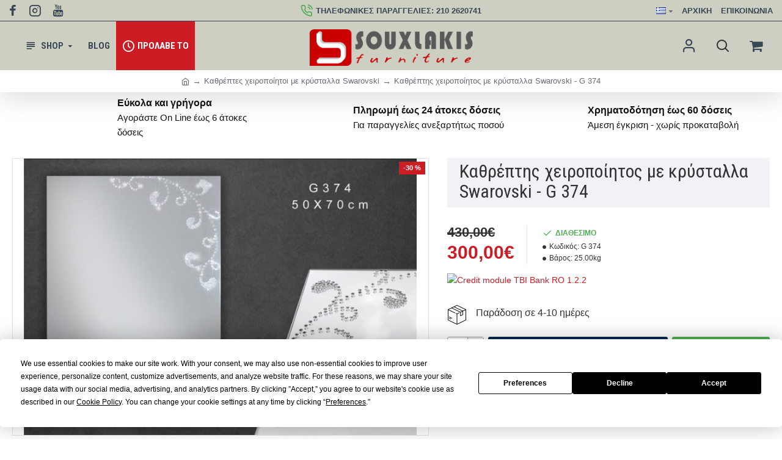

--- FILE ---
content_type: text/html; charset=utf-8
request_url: https://www.souxlakis.gr/Kathreptes-xeiropoiitoi-me-krystalla-Swarovski/Kathreptis-xeiropoiitos-me-krystalla-Swarovski-G-374
body_size: 66818
content:
<!DOCTYPE html><html
dir="ltr" lang="el" class="desktop mac chrome chrome131 webkit oc30 is-guest route-product-product product-1507 store-0 skin-1 desktop-header-active compact-sticky mobile-sticky no-currency search-page layout-2" data-jb="185b08f7" data-jv="3.1.13.1" data-ov="3.0.4.0"><head
typeof="og:website"> <script type="text/javascript" nitro-exclude="">// Google Marketing Tools - Declare basic variables
                            var dataLayer = [];
					        var dataLayer_setup_link = 'https://souxlakis.gr/index.php?route=extension/module/gmt_datalayer/setup&v=d61ebb85-062c-4da9-ae98-cdf16c4c37c5';
					        var gmt_language = 'el';
							var is_debug_enabled = false;
                			var is_google_consent_enabled = false;
							var is_gmt_admin = false;
							var track_api_url = 'https://souxlakis.gr/index.php?route=extension/module/gmt_datalayer/save_order_tracking_status';
							var call_addons_url = 'https://souxlakis.gr/index.php?route=extension/module/gmt_datalayer/addons';
							var gc_settings = {"languages":{"el":{"popup_title":"This site uses cookies.","button_configure_title":"Cookies configuration","popup_explain":"<p>Some of these cookies are essential, while others help us to improve your experience by providing insights into how the site is being used.<\/p><\/p>","link_title":"More information","button_accept_all":"Accept all","button_accept_selection":"Accept selection","button_configure":"Customize","button_refuse_text":"Refuse all","necessary_label":"Necessary","necessary_explain":"Enables browser storage related to security such as authentication functionality, fraud prevention, and other user protection","preferences_label":"Preferences","preferences_explain":"Enables storage that supports the functionality of the website or app e.g. language settings","statistics_label":"Statistics","statistics_explain":"Enables storage (such as cookies) related to analytics e.g. visit duration","marketing_label":"Marketing","marketing_explain":"Enables storage (such as cookies) related to advertising","link_href":false}},"gdpr_cookiebot_status":false,"gdpr_acceptance_with_page_change":false,"gdpr_acceptance_with_scroll":false,"gdpr_button_position":"","gdpr_button_configuration":false,"gdpr_lock_screen":"","gdpr_popup_delay_time":1000,"gdpr_popup_position":"middle","gdpr_bar_text_button_configure":"000000","gdpr_bar_background_button_refuse":"ddd","gdpr_bar_text_button_refuse":"000000","gdpr_bar_main_color":"229ac8","gdpr_button_icon_color":"ffffff","gdpr_bar_background_button_configure":"daebf3","gdpr_bar_background":"ffffff","gdpr_bar_color":"0a010a","gdpr_bar_button_accept_all_color":"ffffff","gdpr_bar_button_accept_selection_color":"63b0cc","gdpr_bar_text_button_accept_selection":"000000","gdpr_bar_necessary_checkbox_color":"229ac8","gdpr_bar_preferences_checkbox_color":"229ac8","gdpr_bar_statistics_checkbox_color":"229ac8","gdpr_bar_marketing_checkbox_color":"229ac8"};</script><script type="text/javascript" nitro-exclude="">(function(w,d,s,l,i){w[l]=w[l]||[];w[l].push({'gtm.start':
					new Date().getTime(),event:'gtm.js'});var f=d.getElementsByTagName(s)[0],
					j=d.createElement(s),dl=l!='dataLayer'?'&l='+l:'';j.async=true;j.src=
					'https://www.googletagmanager.com/gtm.js?id='+i+dl;f.parentNode.insertBefore(j,f);
					})(window,document,'script','dataLayer','GTM-MZQ9BH6W');</script><script type="text/javascript" nitro-exclude="" src="https://souxlakis.gr/catalog/view/javascript/devmanextensions_gmt/data-layer-events.js?v=13.12.1"></script><script type="text/javascript" nitro-exclude="">var scriptElement = document.createElement("script");
                    scriptElement.src = "https://souxlakis.gr/catalog/view/javascript/devmanextensions_gmt/gmt-library.js?v=13.12.1";
                    scriptElement.setAttribute("nitro-exclude", "");

                    var _GoogleMarketingTools;
                    
                    var datalayerDataGMT = {"general_data":{"current_view":"product","current_list":"product: G 374 - Καθρέπτης χειροποίητος με κρύσταλλα Swarovski - G 374","current_currency":"EUR","current_categories":["Καθρέπτες χειροποίητοι με κρύσταλλα Swarovski"],"store_name":"Έπιπλα - Έπιπλα σπιτιού | Souxlakis furniture","coupon":"","debug_enabled":false},"product_details":{"reviews":[],"product":{"product_id":"1507","product_id_ee":"1507","product_id_gdr_1":"1507","product_id_gdr_2":"1507","product_id_fb":"1507","product_id_gb":"1507","prices":{"price":{"price":"300.00","without_tax":"300.00","taxes":"0.00"},"base_price":{"price":"430.00","without_tax":"430.00","taxes":"0.00"},"special":{"price":"300.00","without_tax":"300.00","taxes":"0.00"},"price_euro":{"price":"300.00","without_tax":"300.00","taxes":"0.00"}},"image_url":"https:\/\/souxlakis.gr\/image\/cache\/catalog\/products_img\/1493738859_0_Kathreptis-xeiropoiitos-me-krystalla-Swarovski-G-374-750x500.jpg","url":"https:\/\/souxlakis.gr\/Kathreptis-xeiropoiitos-me-krystalla-Swarovski-G-374","priceValidUntil":"2028-12-31","sort_description":"Βρείτε στο souxlakis.gr μοναδικούς καθρέφτες με κρύσταλλα Swarovski για ένα ιδιαίτερο στυλ","name":"Καθρέπτης χειροποίητος με κρύσταλλα Swarovski - G 374","manufacturer":null,"category":"Καθρέπτες χειροποίητοι με κρύσταλλα Swarovski","model":"G 374","sku":"","mpn":"","availability":"https:\/\/schema.org\/InStock","sizes_domodi":"","variant":"","stock":"1000","quantity":"1000","minimum":"1","ratingValue":0,"reviewCount":0}},"products_listed":[],"fb_pixel_track_info":{"event_name":"ViewContent","content_type":"product","currency":"EUR","value":"300.00","content_ids":["1507"],"content_name":"Καθρέπτης χειροποίητος με κρύσταλλα Swarovski - G 374","content_category":"Καθρέπτες χειροποίητοι με κρύσταλλα Swarovski","contents":[{"id":"1507","quantity":1,"item_price":"300.00"}],"num_items":1,"event_source_url":"https:\/\/www.souxlakis.gr\/Kathreptes-xeiropoiitoi-me-krystalla-Swarovski\/Kathreptis-xeiropoiitos-me-krystalla-Swarovski-G-374"}};

                    
                    scriptElement.onload = function() {
                        if (typeof GoogleMarketingTools === "undefined") {
                            console.error("GoogleMarketingTools error: JS Library GoogleMarketingTools not loaded.");
                        } else {
                            var google_marketing_tools_settings = {
                                "lang" : gmt_language,
                                "isDebugEnabled": is_debug_enabled,
                                "isGmtAdmin": is_gmt_admin,
                                "trackApiUrl": track_api_url,
                                "callAddonsUrl": call_addons_url,
                                "isGoogleConsentEnabled": is_google_consent_enabled,
                                "cookiebotCompatibility": gc_settings.gdpr_cookiebot_status,
                                "googleConsentSettings": {
                                    "acceptanceWithPageChange": gc_settings.gdpr_acceptance_with_page_change,
                                    "acceptanceWithScroll": gc_settings.gdpr_acceptance_with_scroll,
                                    "buttonConfiguration": gc_settings.gdpr_button_configuration,
                                    "consentPopupPosition": gc_settings.gdpr_popup_position,
                                    "consentLockScreen": gc_settings.gdpr_lock_screen,
                                    "popupDelayTime": gc_settings.gdpr_popup_delay_time,
                                    "consentPopupButtonConfigPosition": gc_settings.gdpr_button_position,
                                    "mainColor": gc_settings.gdpr_bar_main_color,
                                    "configurationButtonSvgColor": gc_settings.gdpr_button_icon_color,
                                    "configurationButtonColor": gc_settings.gdpr_bar_background_button_configure,
                                    "configurationButtonTextColor": gc_settings.gdpr_bar_text_button_configure,
                                    "refuseButtonBackgroundColor": gc_settings.gdpr_bar_background_button_refuse,
                                    "refuseButtonFontColor": gc_settings.gdpr_bar_text_button_refuse,
                                    "popupBackground": gc_settings.gdpr_bar_background,
                                    "popupFontColor": gc_settings.gdpr_bar_color,
                                    "buttonAcceptAllFontColor": gc_settings.gdpr_bar_button_accept_all_color,                                    
                                    "acceptSelectionButtonBackgroundColor": gc_settings.gdpr_bar_button_accept_selection_color,
                                    "acceptSelectionButtonFontColor": gc_settings.gdpr_bar_text_button_accept_selection,
                                    "necessaryCheckboxColor": gc_settings.gdpr_bar_necessary_checkbox_color,
                                    "preferencesCheckboxColor": gc_settings.gdpr_bar_preferences_checkbox_color,
                                    "statisticsCheckboxColor": gc_settings.gdpr_bar_statistics_checkbox_color,
                                    "marketingCheckboxColor": gc_settings.gdpr_bar_marketing_checkbox_color,                                    
                                    "languages": gc_settings.languages
                                }
                            };
                        
                            _GoogleMarketingTools = new GoogleMarketingTools(google_marketing_tools_settings);
                                    
                            var xhr = new XMLHttpRequest();
                            var url = dataLayer_setup_link;  // URL del servidor para recibir la petición
                            xhr.open("POST", url, true);
                            xhr.setRequestHeader("Content-Type", "application/x-www-form-urlencoded");  // Indicar que el contenido será un formulario codificado
                            
                            // Crear los parámetros que se enviarán
                            var params = "datalayerDataGMT=" + encodeURIComponent(JSON.stringify(datalayerDataGMT));
                            
                            xhr.responseType = "json";
                            
                            xhr.onload = function() {
                                if (xhr.readyState === xhr.DONE && xhr.status === 200) {
                                    var result = xhr.response;
                                    googleMarketingTools_Start(result);
                                    _GoogleMarketingTools.googleSetTrackSstInfo(result);
                                }
                            };
                            
                            xhr.send(params);  // Enviar los datos con POST
                        }
                    };
                
                    document.head.appendChild(scriptElement);</script> <meta
charset="UTF-8" /><meta
name="viewport" content="width=device-width, initial-scale=1.0"><meta
http-equiv="X-UA-Compatible" content="IE=edge"><title>Καθρέπτης χειροποίητος με κρύσταλλα Swarovski - G 374</title><base
href="https://souxlakis.gr/" /><link
rel="preload" href="catalog/view/theme/journal3/icons/fonts/icomoon.woff2?v=907f30d557" as="font" crossorigin><link
rel="preconnect" href="https://fonts.googleapis.com/" crossorigin><link
rel="preconnect" href="https://fonts.gstatic.com/" crossorigin><meta
name="description" content="Βρείτε στο souxlakis.gr μοναδικούς καθρέφτες με κρύσταλλα Swarovski για ένα ιδιαίτερο στυλ" /><meta
name="keywords" content="καθρέπτες , καθρέπτες χειροποίητοι , καθρέπτες με κρύσταλλα swarovski , καθρέπτες swarovski , καθρέπτες με κρύσταλλα swarovski , καθρέπτες με κρύσταλλα swarovski ποιοτικοί , καθρέπτες με κρύσταλλα swarovski ιδιαίτεροι , καθρέπτες με κρύσταλλα swarovski γι" /><meta
property="fb:app_id" content=""/><meta
property="og:type" content="product"/><meta
property="og:title" content="Καθρέπτης χειροποίητος με κρύσταλλα Swarovski - G 374"/><meta
property="og:url" content="https://souxlakis.gr/Kathreptis-xeiropoiitos-me-krystalla-Swarovski-G-374"/><meta
property="og:image" content="https://souxlakis.gr/image/cache/catalog/products_img/1493738859_0_Kathreptis-xeiropoiitos-me-krystalla-Swarovski-G-374-600x315w.jpg"/><meta
property="og:image:width" content="600"/><meta
property="og:image:height" content="315"/><meta
property="og:description" content="Χειροποίητος καθρέπτης με κρύσταλλα Swarovski"/><meta
name="twitter:card" content="summary"/><meta
name="twitter:site" content="@"/><meta
name="twitter:title" content="Καθρέπτης χειροποίητος με κρύσταλλα Swarovski - G 374"/><meta
name="twitter:image" content="https://souxlakis.gr/image/cache/catalog/products_img/1493738859_0_Kathreptis-xeiropoiitos-me-krystalla-Swarovski-G-374-200x200h.jpg"/><meta
name="twitter:image:width" content="200"/><meta
name="twitter:image:height" content="200"/><meta
name="twitter:description" content="Χειροποίητος καθρέπτης με κρύσταλλα Swarovski"/> <script nitro-exclude>window['Journal'] = {"isPopup":false,"isPhone":false,"isTablet":false,"isDesktop":true,"filterScrollTop":false,"filterUrlValuesSeparator":",","countdownDay":"\u0397\u03bc\u03ad\u03c1\u03b5\u03c2","countdownHour":"\u038f\u03c1\u03b5\u03c2","countdownMin":"\u039b\u03b5\u03c0\u03c4\u03ac","countdownSec":"\u0394\u03b5\u03c5\u03c4\/\u03c4\u03b1","globalPageColumnLeftTabletStatus":false,"globalPageColumnRightTabletStatus":false,"scrollTop":true,"scrollToTop":false,"notificationHideAfter":"2000","quickviewPageStyleCloudZoomStatus":true,"quickviewPageStyleAdditionalImagesCarousel":true,"quickviewPageStyleAdditionalImagesCarouselStyleSpeed":"500","quickviewPageStyleAdditionalImagesCarouselStyleAutoPlay":false,"quickviewPageStyleAdditionalImagesCarouselStylePauseOnHover":true,"quickviewPageStyleAdditionalImagesCarouselStyleDelay":"3000","quickviewPageStyleAdditionalImagesCarouselStyleLoop":false,"quickviewPageStyleAdditionalImagesHeightAdjustment":"5","quickviewPageStyleProductStockUpdate":true,"quickviewPageStylePriceUpdate":true,"quickviewPageStyleOptionsSelect":"none","quickviewText":"\u0393\u03c1\u03ae\u03b3\u03bf\u03c1\u03b7 \u03bc\u03b1\u03c4\u03b9\u03ac","mobileHeaderOn":"tablet","subcategoriesCarouselStyleSpeed":"500","subcategoriesCarouselStyleAutoPlay":false,"subcategoriesCarouselStylePauseOnHover":true,"subcategoriesCarouselStyleDelay":"3000","subcategoriesCarouselStyleLoop":false,"productPageStyleImageCarouselStyleSpeed":"500","productPageStyleImageCarouselStyleAutoPlay":false,"productPageStyleImageCarouselStylePauseOnHover":true,"productPageStyleImageCarouselStyleDelay":"3000","productPageStyleImageCarouselStyleLoop":false,"productPageStyleCloudZoomStatus":true,"productPageStyleCloudZoomPosition":"inner","productPageStyleAdditionalImagesCarousel":true,"productPageStyleAdditionalImagesCarouselStyleSpeed":"500","productPageStyleAdditionalImagesCarouselStyleAutoPlay":true,"productPageStyleAdditionalImagesCarouselStylePauseOnHover":true,"productPageStyleAdditionalImagesCarouselStyleDelay":"3000","productPageStyleAdditionalImagesCarouselStyleLoop":false,"productPageStyleAdditionalImagesHeightAdjustment":"5","productPageStyleProductStockUpdate":false,"productPageStylePriceUpdate":true,"productPageStyleOptionsSelect":"none","infiniteScrollStatus":true,"infiniteScrollOffset":"4","infiniteScrollLoadPrev":"\u03a6\u03cc\u03c1\u03c4\u03c9\u03c3\u03b7 \u03c0\u03c1\u03bf\u03b7\u03b3\u03bf\u03cd\u03bc\u03b5\u03bd\u03c9\u03bd \u03c0\u03c1\u03bf\u03ca\u03cc\u03bd\u03c4\u03c9\u03bd","infiniteScrollLoadNext":"\u03a6\u03cc\u03c1\u03c4\u03c9\u03c3\u03b7 \u03b5\u03c0\u03cc\u03bc\u03b5\u03bd\u03c9\u03bd \u03c0\u03c1\u03bf\u03ca\u03cc\u03bd\u03c4\u03c9\u03bd","infiniteScrollLoading":"\u03a6\u03cc\u03c1\u03c4\u03c9\u03c3\u03b7...","infiniteScrollNoneLeft":"\u0388\u03c7\u03b5\u03c4\u03b5 \u03c6\u03c4\u03ac\u03c3\u03b5\u03b9 \u03c3\u03c4\u03bf \u03c4\u03ad\u03bb\u03bf\u03c2 \u03c4\u03b7\u03c2 \u03bb\u03af\u03c3\u03c4\u03b1\u03c2.","loginUrl":"https:\/\/souxlakis.gr\/index.php?route=account\/login","checkoutUrl":"https:\/\/souxlakis.gr\/index.php?route=checkout\/checkout","headerHeight":"","headerCompactHeight":"80","mobileMenuOn":"","searchStyleSearchAutoSuggestStatus":true,"searchStyleSearchAutoSuggestDescription":true,"searchStyleSearchAutoSuggestSubCategories":true,"headerMiniSearchDisplay":"page","stickyStatus":true,"stickyFullHomePadding":false,"stickyFullwidth":true,"stickyAt":"","stickyHeight":"40","headerTopBarHeight":"35","topBarStatus":true,"headerType":"compact","headerMobileHeight":"60","headerMobileStickyStatus":true,"headerMobileTopBarVisibility":true,"headerMobileTopBarHeight":"35","notification":[{"m":137,"c":"4d1babfb"}],"columnsCount":0};</script> <script nitro-exclude>if(window.NodeList&&!NodeList.prototype.forEach){NodeList.prototype.forEach=Array.prototype.forEach;}
(function(){if(Journal['isPhone']){return;}
var wrappers=['search','cart','cart-content','logo','language','currency'];var documentClassList=document.documentElement.classList;function extractClassList(){return['desktop','tablet','phone','desktop-header-active','mobile-header-active','mobile-menu-active'].filter(function(cls){return documentClassList.contains(cls);});}
function mqr(mqls,listener){Object.keys(mqls).forEach(function(k){mqls[k].addListener(listener);});listener();}
function mobileMenu(){console.warn('mobile menu!');var element=document.querySelector('#main-menu');var wrapper=document.querySelector('.mobile-main-menu-wrapper');if(element&&wrapper){wrapper.appendChild(element);}
var main_menu=document.querySelector('.main-menu');if(main_menu){main_menu.classList.add('accordion-menu');}
document.querySelectorAll('.main-menu .dropdown-toggle').forEach(function(element){element.classList.remove('dropdown-toggle');element.classList.add('collapse-toggle');element.removeAttribute('data-toggle');});document.querySelectorAll('.main-menu .dropdown-menu').forEach(function(element){element.classList.remove('dropdown-menu');element.classList.remove('j-dropdown');element.classList.add('collapse');});}
function desktopMenu(){console.warn('desktop menu!');var element=document.querySelector('#main-menu');var wrapper=document.querySelector('.desktop-main-menu-wrapper');if(element&&wrapper){wrapper.insertBefore(element,document.querySelector('#main-menu-2'));}
var main_menu=document.querySelector('.main-menu');if(main_menu){main_menu.classList.remove('accordion-menu');}
document.querySelectorAll('.main-menu .collapse-toggle').forEach(function(element){element.classList.add('dropdown-toggle');element.classList.remove('collapse-toggle');element.setAttribute('data-toggle','dropdown');});document.querySelectorAll('.main-menu .collapse').forEach(function(element){element.classList.add('dropdown-menu');element.classList.add('j-dropdown');element.classList.remove('collapse');});document.body.classList.remove('mobile-wrapper-open');}
function mobileHeader(){console.warn('mobile header!');Object.keys(wrappers).forEach(function(k){var element=document.querySelector('#'+wrappers[k]);var wrapper=document.querySelector('.mobile-'+wrappers[k]+'-wrapper');if(element&&wrapper){wrapper.appendChild(element);}
if(wrappers[k]==='cart-content'){if(element){element.classList.remove('j-dropdown');element.classList.remove('dropdown-menu');}}});var search=document.querySelector('#search');var cart=document.querySelector('#cart');if(search&&(Journal['searchStyle']==='full')){search.classList.remove('full-search');search.classList.add('mini-search');}
if(cart&&(Journal['cartStyle']==='full')){cart.classList.remove('full-cart');cart.classList.add('mini-cart')}}
function desktopHeader(){console.warn('desktop header!');Object.keys(wrappers).forEach(function(k){var element=document.querySelector('#'+wrappers[k]);var wrapper=document.querySelector('.desktop-'+wrappers[k]+'-wrapper');if(wrappers[k]==='cart-content'){if(element){element.classList.add('j-dropdown');element.classList.add('dropdown-menu');document.querySelector('#cart').appendChild(element);}}else{if(element&&wrapper){wrapper.appendChild(element);}}});var search=document.querySelector('#search');var cart=document.querySelector('#cart');if(search&&(Journal['searchStyle']==='full')){search.classList.remove('mini-search');search.classList.add('full-search');}
if(cart&&(Journal['cartStyle']==='full')){cart.classList.remove('mini-cart');cart.classList.add('full-cart');}
documentClassList.remove('mobile-cart-content-container-open');documentClassList.remove('mobile-main-menu-container-open');documentClassList.remove('mobile-overlay');}
function moveElements(classList){if(classList.includes('mobile-header-active')){mobileHeader();mobileMenu();}else if(classList.includes('mobile-menu-active')){desktopHeader();mobileMenu();}else{desktopHeader();desktopMenu();}}
var mqls={phone:window.matchMedia('(max-width: 768px)'),tablet:window.matchMedia('(max-width: 1024px)'),menu:window.matchMedia('(max-width: '+Journal['mobileMenuOn']+'px)')};mqr(mqls,function(){var oldClassList=extractClassList();if(Journal['isDesktop']){if(mqls.phone.matches){documentClassList.remove('desktop');documentClassList.remove('tablet');documentClassList.add('mobile');documentClassList.add('phone');}else if(mqls.tablet.matches){documentClassList.remove('desktop');documentClassList.remove('phone');documentClassList.add('mobile');documentClassList.add('tablet');}else{documentClassList.remove('mobile');documentClassList.remove('phone');documentClassList.remove('tablet');documentClassList.add('desktop');}
if(documentClassList.contains('phone')||(documentClassList.contains('tablet')&&Journal['mobileHeaderOn']==='tablet')){documentClassList.remove('desktop-header-active');documentClassList.add('mobile-header-active');}else{documentClassList.remove('mobile-header-active');documentClassList.add('desktop-header-active');}}
if(documentClassList.contains('desktop-header-active')&&mqls.menu.matches){documentClassList.add('mobile-menu-active');}else{documentClassList.remove('mobile-menu-active');}
var newClassList=extractClassList();if(oldClassList.join(' ')!==newClassList.join(' ')){if(documentClassList.contains('safari')&&!documentClassList.contains('ipad')&&navigator.maxTouchPoints&&navigator.maxTouchPoints>2){window.fetch('index.php?route=journal3/journal3/device_detect',{method:'POST',body:'device=ipad',headers:{'Content-Type':'application/x-www-form-urlencoded'}}).then(function(data){return data.json();}).then(function(data){if(data.response.reload){window.location.reload();}});}
if(document.readyState==='loading'){document.addEventListener('DOMContentLoaded',function(){moveElements(newClassList);});}else{moveElements(newClassList);}}});})();(function(){var cookies={};var style=document.createElement('style');var documentClassList=document.documentElement.classList;document.head.appendChild(style);document.cookie.split('; ').forEach(function(c){var cc=c.split('=');cookies[cc[0]]=cc[1];});if(Journal['popup']){for(var i in Journal['popup']){if(!cookies['p-'+Journal['popup'][i]['c']]){documentClassList.add('popup-open');documentClassList.add('popup-center');break;}}}
if(Journal['notification']){for(var i in Journal['notification']){if(cookies['n-'+Journal['notification'][i]['c']]){style.sheet.insertRule('.module-notification-'+Journal['notification'][i]['m']+'{ display:none }');}}}
if(Journal['headerNotice']){for(var i in Journal['headerNotice']){if(cookies['hn-'+Journal['headerNotice'][i]['c']]){style.sheet.insertRule('.module-header_notice-'+Journal['headerNotice'][i]['m']+'{ display:none }');}}}
if(Journal['layoutNotice']){for(var i in Journal['layoutNotice']){if(cookies['ln-'+Journal['layoutNotice'][i]['c']]){style.sheet.insertRule('.module-layout_notice-'+Journal['layoutNotice'][i]['m']+'{ display:none }');}}}})();</script> <script>WebFontConfig = { google: { families: ["Roboto+Condensed:400,700:latin-ext,greek,greek-ext&display=block"] } };</script> <script src="https://ajax.googleapis.com/ajax/libs/webfont/1.6.26/webfont.js" async></script> <link
href="catalog/view/theme/journal3/assets/e215d6c5d96068f57882ba5cdcee0ffa.css?v=185b08f7" type="text/css" rel="stylesheet" media="all" /><link
href="https://souxlakis.gr/Kathreptis-xeiropoiitos-me-krystalla-Swarovski-G-374" rel="canonical" /><link
href="https://souxlakis.gr/image/catalog/faviconV2.png" rel="icon" />
 <script async src="https://www.googletagmanager.com/gtag/js?id=G-S4K4ZM30ZW"></script> <script>window.dataLayer = window.dataLayer || [];
  function gtag(){dataLayer.push(arguments);}
  gtag('js', new Date());

  gtag('config', 'G-S4K4ZM30ZW');</script> <style>.blog-post .post-details .post-stats{white-space:nowrap;overflow-x:auto;overflow-y:hidden;color:rgba(105, 105, 115, 1);margin-top:15px;margin-bottom:35px}.blog-post .post-details .post-stats .p-category{flex-wrap:nowrap;display:none}.mobile .blog-post .post-details .post-stats{overflow-x:scroll}.blog-post .post-details .post-stats::-webkit-scrollbar{-webkit-appearance:none;height:1px;height:2px;width:2px}.blog-post .post-details .post-stats::-webkit-scrollbar-track{background-color:white;background-color:rgba(238, 238, 238, 1)}.blog-post .post-details .post-stats::-webkit-scrollbar-thumb{background-color:#999}.blog-post .post-details .post-stats .p-posted{display:none}.blog-post .post-details .post-stats .p-author{display:none}.blog-post .post-details .post-stats .p-date{display:inline-flex}.p-date-image{color:rgba(255, 255, 255, 1);font-weight:700;background:rgba(206, 28, 37, 1);margin:7px;border-radius:px}.blog-post .post-details .post-stats .p-comment{display:none}.blog-post .post-details .post-stats .p-view{display:none}.post-stats .p-date::before{content:'\f073' !important;font-family:icomoon !important}.post-details{padding-bottom:20px}.post-content>p{margin-bottom:10px}.post-content{font-size:15px;column-count:initial;column-gap:50px;column-rule-style:none}.post-image{display:block;text-align:left;float:none}.post-image
img{box-shadow:0 5px 35px -5px rgba(0, 0, 0, 0.07)}.blog-post
.tags{margin-top:15px;justify-content:flex-start;font-size:13px;font-weight:700;justify-content:flex-start}.blog-post .tags a, .blog-post .tags-title{margin-right:8px;margin-bottom:8px}.blog-post .tags
b{display:none}.blog-post .tags
a{border-radius:10px;padding-right:8px;padding-left:8px;font-size:13px;color:rgba(230, 230, 230, 1);font-weight:400;text-decoration:none}.blog-post .tags a:hover{color:rgba(255,255,255,1);background:rgba(87,154,193,1)}.post-comments{margin-top:20px}.post-comment{margin-bottom:30px;padding-bottom:15px;border-width:0;border-bottom-width:1px;border-style:solid}.post-reply{margin-top:15px;margin-left:60px;padding-top:20px;border-width:0;border-top-width:1px;border-style:solid}.user-avatar{display:none;margin-right:15px;border-radius:50%}.module-blog_comments .side-image{display:none}.post-comment .user-name{font-size:18px;font-weight:700}.post-comment .user-data
div{font-size:12px}.post-comment .user-site::before{left:-1px}.blog-post .form-group .control-label{max-width:9999px;padding-bottom:2px;padding-left:5px;margin-bottom:5px;border-width:1px;border-style:solid;border-color:rgba(226, 226, 226, 1);justify-content:flex-start}.blog-post .required .control-label::after, .blog-post .required .control-label + div::before, .blog-post .text-danger{color:rgba(143, 157, 166, 1)}.blog-post .control-label{background:rgba(240, 242, 245, 1)}.blog-post .form-group{margin-bottom:5px}.blog-post input.form-control{background:rgba(255, 255, 255, 1) !important;border-width:1px !important;border-style:solid !important;border-color:rgba(226, 226, 226, 1) !important;border-radius:3px !important}.blog-post input.form-control:focus, .blog-post input.form-control:active{border-color:rgba(87, 154, 193, 1) !important}.blog-post input.form-control:hover{box-shadow:0 5px 35px -5px rgba(0, 0, 0, 0.07)}.blog-post input.form-control:focus{box-shadow:inset 0 0 5px rgba(0, 0, 0, 0.1)}.blog-post textarea.form-control{background:rgba(255, 255, 255, 1) !important;border-width:1px !important;border-style:solid !important;border-color:rgba(226, 226, 226, 1) !important;border-radius:3px !important}.blog-post textarea.form-control:focus, .blog-post textarea.form-control:active{border-color:rgba(87, 154, 193, 1) !important}.blog-post textarea.form-control:hover{box-shadow:0 5px 35px -5px rgba(0, 0, 0, 0.07)}.blog-post textarea.form-control:focus{box-shadow:inset 0 0 5px rgba(0, 0, 0, 0.1)}.blog-post select.form-control{background:rgba(255, 255, 255, 1) !important;border-width:1px !important;border-style:solid !important;border-color:rgba(226, 226, 226, 1) !important;border-radius:3px !important;max-width:200px}.blog-post select.form-control:focus, .blog-post select.form-control:active{border-color:rgba(87, 154, 193, 1) !important}.blog-post select.form-control:hover{box-shadow:0 5px 35px -5px rgba(0, 0, 0, 0.07)}.blog-post select.form-control:focus{box-shadow:inset 0 0 5px rgba(0, 0, 0, 0.1)}.blog-post
.radio{width:100%}.blog-post
.checkbox{width:100%}.blog-post .input-group .input-group-btn .btn, .blog-post .input-group .input-group-btn .btn:visited{font-size:13px;color:rgba(255, 255, 255, 1);font-weight:400;text-transform:uppercase;letter-spacing:1px}.blog-post .input-group .input-group-btn .btn:hover{color:rgba(255, 255, 255, 1) !important}.blog-post .input-group .input-group-btn .btn:active, .blog-post .input-group .input-group-btn .btn:hover:active, .blog-post .input-group .input-group-btn .btn:focus:active{color:rgba(255, 255, 255, 1) !important;background:rgba(215, 70, 58, 1) !important;box-shadow:inset 0 0 5px rgba(0, 0, 0, 0.1)}.blog-post .input-group .input-group-btn .btn:focus{color:rgba(255, 255, 255, 1) !important;background:rgba(215, 70, 58, 1);box-shadow:inset 0 0 5px rgba(0, 0, 0, 0.1)}.blog-post .input-group .input-group-btn
.btn{background:rgba(8, 39, 77, 1);border-width:2px;padding:15px;padding-right:20px;padding-left:20px;border-radius:3px !important;min-width:35px;min-height:35px;margin-left:5px}.desktop .blog-post .input-group .input-group-btn .btn:hover{box-shadow:0 10px 40px rgba(0, 0, 0, 0.15)}.blog-post .input-group .input-group-btn .btn.btn.disabled::after{font-size:20px}.blog-post .product-option-file .btn i::before{content:'\ebd8' !important;font-family:icomoon !important}.reply-form .form-group .control-label{max-width:9999px;padding-bottom:2px;padding-left:5px;margin-bottom:5px;border-width:1px;border-style:solid;border-color:rgba(226, 226, 226, 1);justify-content:flex-start}.reply-form .required .control-label::after, .reply-form .required .control-label + div::before, .reply-form .text-danger{color:rgba(143, 157, 166, 1)}.reply-form .control-label{background:rgba(240, 242, 245, 1)}.reply-form .form-group{margin-bottom:5px}.reply-form input.form-control{background:rgba(255, 255, 255, 1) !important;border-width:1px !important;border-style:solid !important;border-color:rgba(226, 226, 226, 1) !important;border-radius:3px !important}.reply-form input.form-control:focus, .reply-form input.form-control:active{border-color:rgba(87, 154, 193, 1) !important}.reply-form input.form-control:hover{box-shadow:0 5px 35px -5px rgba(0, 0, 0, 0.07)}.reply-form input.form-control:focus{box-shadow:inset 0 0 5px rgba(0, 0, 0, 0.1)}.reply-form textarea.form-control{background:rgba(255, 255, 255, 1) !important;border-width:1px !important;border-style:solid !important;border-color:rgba(226, 226, 226, 1) !important;border-radius:3px !important}.reply-form textarea.form-control:focus, .reply-form textarea.form-control:active{border-color:rgba(87, 154, 193, 1) !important}.reply-form textarea.form-control:hover{box-shadow:0 5px 35px -5px rgba(0, 0, 0, 0.07)}.reply-form textarea.form-control:focus{box-shadow:inset 0 0 5px rgba(0, 0, 0, 0.1)}.reply-form select.form-control{background:rgba(255, 255, 255, 1) !important;border-width:1px !important;border-style:solid !important;border-color:rgba(226, 226, 226, 1) !important;border-radius:3px !important;max-width:200px}.reply-form select.form-control:focus, .reply-form select.form-control:active{border-color:rgba(87, 154, 193, 1) !important}.reply-form select.form-control:hover{box-shadow:0 5px 35px -5px rgba(0, 0, 0, 0.07)}.reply-form select.form-control:focus{box-shadow:inset 0 0 5px rgba(0, 0, 0, 0.1)}.reply-form
.radio{width:100%}.reply-form
.checkbox{width:100%}.reply-form .input-group .input-group-btn .btn, .reply-form .input-group .input-group-btn .btn:visited{font-size:13px;color:rgba(255, 255, 255, 1);font-weight:400;text-transform:uppercase;letter-spacing:1px}.reply-form .input-group .input-group-btn .btn:hover{color:rgba(255, 255, 255, 1) !important}.reply-form .input-group .input-group-btn .btn:active, .reply-form .input-group .input-group-btn .btn:hover:active, .reply-form .input-group .input-group-btn .btn:focus:active{color:rgba(255, 255, 255, 1) !important;background:rgba(215, 70, 58, 1) !important;box-shadow:inset 0 0 5px rgba(0, 0, 0, 0.1)}.reply-form .input-group .input-group-btn .btn:focus{color:rgba(255, 255, 255, 1) !important;background:rgba(215, 70, 58, 1);box-shadow:inset 0 0 5px rgba(0, 0, 0, 0.1)}.reply-form .input-group .input-group-btn
.btn{background:rgba(8, 39, 77, 1);border-width:2px;padding:15px;padding-right:20px;padding-left:20px;border-radius:3px !important;min-width:35px;min-height:35px;margin-left:5px}.desktop .reply-form .input-group .input-group-btn .btn:hover{box-shadow:0 10px 40px rgba(0, 0, 0, 0.15)}.reply-form .input-group .input-group-btn .btn.btn.disabled::after{font-size:20px}.reply-form .product-option-file .btn i::before{content:'\ebd8' !important;font-family:icomoon !important}.post-comment .user-data .user-date{display:inline-flex}.post-comment .user-data .user-time{display:inline-flex}.comment-form .form-group:not(.required){display:flex}.user-data .user-site{display:inline-flex}.main-posts.post-grid .post-layout.swiper-slide{margin-right:0px;width:calc((100% - 0 * 0px) / 1 - 0.01px)}.main-posts.post-grid .post-layout:not(.swiper-slide){padding:0px;width:calc(100% / 1 - 0.01px)}.one-column #content .main-posts.post-grid .post-layout.swiper-slide{margin-right:25px;width:calc((100% - 1 * 25px) / 2 - 0.01px)}.one-column #content .main-posts.post-grid .post-layout:not(.swiper-slide){padding:12.5px;width:calc(100% / 2 - 0.01px)}.two-column #content .main-posts.post-grid .post-layout.swiper-slide{margin-right:0px;width:calc((100% - 0 * 0px) / 1 - 0.01px)}.two-column #content .main-posts.post-grid .post-layout:not(.swiper-slide){padding:0px;width:calc(100% / 1 - 0.01px)}.side-column .main-posts.post-grid .post-layout.swiper-slide{margin-right:0px;width:calc((100% - 0 * 0px) / 1 - 0.01px)}.side-column .main-posts.post-grid .post-layout:not(.swiper-slide){padding:0px;width:calc(100% / 1 - 0.01px)}.main-posts.post-grid{margin:-12px}.desktop .post-grid .post-thumb:hover{box-shadow:0 10px 40px rgba(0, 0, 0, 0.15)}.post-grid .post-thumb{border-width:1px;border-style:solid;border-color:rgba(226, 226, 226, 1);padding:10px}.post-grid .post-thumb:hover .image
img{transform:scale(1.15)}.post-grid .post-thumb
.caption{position:relative;bottom:auto;width:auto}.post-grid .post-thumb
.name{display:flex;width:auto;margin-left:auto;margin-right:auto;justify-content:flex-start;margin-left:0;margin-right:auto;margin-top:15px;margin-bottom:10px}.post-grid .post-thumb .name
a{white-space:normal;overflow:visible;text-overflow:initial;font-family:'Roboto Condensed';font-weight:400;font-size:18px;color:rgba(58, 71, 84, 1)}.post-grid .post-thumb
.description{display:none;color:rgba(139, 145, 152, 1)}.post-grid .post-thumb .button-group{display:flex;justify-content:flex-start;padding-top:20px}.post-grid .post-thumb .btn-read-more::before{display:inline-block}.post-grid .post-thumb .btn-read-more::after{display:inline-block;content:'\e9b1' !important;font-family:icomoon !important}.post-grid .post-thumb .btn-read-more .btn-text{display:inline-block;padding:0
.4em}.post-grid .post-thumb .btn-read-more.btn, .post-grid .post-thumb .btn-read-more.btn:visited{font-size:13px;color:rgba(20, 20, 20, 1);font-weight:400;text-transform:uppercase}.post-grid .post-thumb .btn-read-more.btn:hover{color:rgba(255, 255, 255, 1) !important;background:rgba(206, 28, 37, 1) !important}.post-grid .post-thumb .btn-read-more.btn:active, .post-grid .post-thumb .btn-read-more.btn:hover:active, .post-grid .post-thumb .btn-read-more.btn:focus:active{color:rgba(255, 255, 255, 1) !important;background:rgba(206, 28, 37, 1) !important;border-color:rgba(87, 154, 193, 1) !important;box-shadow:inset 0 0 5px rgba(0, 0, 0, 0.1)}.post-grid .post-thumb .btn-read-more.btn:focus{color:rgba(255, 255, 255, 1) !important;background:rgba(206, 28, 37, 1);box-shadow:inset 0 0 5px rgba(0, 0, 0, 0.1)}.post-grid .post-thumb .btn-read-more.btn{background:none;border-width:1px;border-style:solid;border-color:rgba(105, 105, 115, 1);padding:12px;padding-right:15px;padding-left:15px}.post-grid .post-thumb .btn-read-more.btn:hover, .post-grid .post-thumb .btn-read-more.btn:active:hover{border-color:rgba(8, 39, 77, 1)}.desktop .post-grid .post-thumb .btn-read-more.btn:hover{box-shadow:0 10px 40px rgba(0, 0, 0, 0.15)}.post-grid .post-thumb .btn-read-more.btn.btn.disabled::after{font-size:20px}.post-grid .post-thumb .post-stats{display:flex;color:rgba(230, 230, 230, 1);justify-content:flex-start;position:static;transform:translateY(0);width:auto;background:rgba(44, 54, 64, 0.5);padding:7px;padding-left:12px}.post-grid .post-thumb .post-stats .p-date::before{content:'\f073' !important;font-family:icomoon !important}.post-grid .post-thumb .post-stats .p-author{display:none}.post-grid .post-thumb
.image{display:block}.post-grid .post-thumb .p-date{display:flex}.post-grid .post-thumb .post-stats .p-comment{display:none}.post-grid .post-thumb .post-stats .p-view{display:none}.post-grid .post-thumb .p-date-image{background:rgba(206, 28, 37, 1)}.post-list .post-layout:not(.swiper-slide){margin-bottom:30px}.post-list .post-thumb
.caption{flex-basis:200px;padding-left:20px}.desktop .post-list .post-thumb:hover{box-shadow:0 15px 90px -10px rgba(0, 0, 0, 0.2)}.post-list .post-thumb:hover .image
img{transform:scale(1.15)}.post-list .post-thumb
.name{display:flex;width:auto;margin-left:auto;margin-right:auto;justify-content:flex-start;margin-left:0;margin-right:auto}.post-list .post-thumb .name
a{white-space:normal;overflow:visible;text-overflow:initial;font-family:'Roboto Condensed';font-weight:700;font-size:26px;color:rgba(51, 51, 51, 1)}.post-list .post-thumb
.description{display:block;color:rgba(139, 145, 152, 1);padding-top:5px;padding-bottom:5px;margin-top:10px;margin-bottom:10px}.post-list .post-thumb .button-group{display:flex;justify-content:flex-start}.post-list .post-thumb .btn-read-more::before{display:inline-block}.post-list .post-thumb .btn-read-more .btn-text{display:inline-block;padding:0
.4em}.post-list .post-thumb .btn-read-more::after{content:'\e5c8' !important;font-family:icomoon !important}.post-list .post-thumb .btn-read-more.btn:hover{color:rgba(51, 51, 51, 1) !important;background:rgba(240, 242, 245, 1) !important}.post-list .post-thumb .btn-read-more.btn{background:rgba(206, 28, 37, 1)}.post-list .post-thumb .btn-read-more.btn:active, .post-list .post-thumb .btn-read-more.btn:hover:active, .post-list .post-thumb .btn-read-more.btn:focus:active{background:rgba(238, 238, 238, 1) !important}.post-list .post-thumb .btn-read-more.btn:focus{background:rgba(238, 238, 238, 1)}.post-list .post-thumb .btn-read-more.btn.btn.disabled::after{font-size:20px}.post-list .post-thumb .post-stats{display:flex;justify-content:flex-start;margin-bottom:10px}.post-list .post-thumb .post-stats .p-author{display:block}.post-list .post-thumb .p-date{display:flex}.post-list .post-thumb .post-stats .p-comment{display:block}.post-list .post-thumb .post-stats .p-view{display:flex}.blog-feed
span{display:block;font-family:Helvetica,Arial,sans-serif !important;font-weight:700 !important;color:rgba(206, 28, 37, 1) !important}.blog-feed{display:inline-flex}.blog-feed::before{content:'\f143' !important;font-family:icomoon !important;font-size:14px}.countdown{font-size:16px;color:rgba(255, 255, 255, 1);font-weight:700;background:rgba(206, 28, 37, 1);border-radius:3px}.countdown div
span{color:rgba(230,230,230,1);font-weight:400}.countdown>div{border-style:solid;border-color:rgba(139, 145, 152, 1)}.boxed-layout .site-wrapper{overflow:hidden}.boxed-layout
.header{padding:0
20px}.boxed-layout
.breadcrumb{padding-left:20px;padding-right:20px}.wrapper, .mega-menu-content, .site-wrapper > .container, .grid-cols,.desktop-header-active .is-sticky .header .desktop-main-menu-wrapper,.desktop-header-active .is-sticky .sticky-fullwidth-bg,.boxed-layout .site-wrapper, .breadcrumb, .title-wrapper, .page-title > span,.desktop-header-active .header .top-bar,.desktop-header-active .header .mid-bar,.desktop-main-menu-wrapper{max-width:1280px;max-width:100%}.desktop-main-menu-wrapper .main-menu>.j-menu>.first-dropdown::before{transform:translateX(calc(0px - (100vw - 1280px) / 2));transform:translateX(calc(0px - (100vw - 100%) / 2))}html[dir='rtl'] .desktop-main-menu-wrapper .main-menu>.j-menu>.first-dropdown::before{transform:none;right:calc(0px - (100vw - 1280px) / 2);transform:none;right:calc(0px - (100vw - 100vw) / 2)}.desktop-main-menu-wrapper .main-menu>.j-menu>.first-dropdown.mega-custom::before{transform:translateX(calc(0px - (200vw - 1280px) / 2));transform:translateX(calc(0px - (200vw - 100%) / 2))}html[dir='rtl'] .desktop-main-menu-wrapper .main-menu>.j-menu>.first-dropdown.mega-custom::before{transform:none;right:calc(0px - (200vw - 1280px) / 2);transform:none;right:calc(0px - (200vw - 100vw) / 2)}body{background:rgba(255,255,255,1);font-family:Helvetica,Arial,sans-serif;font-weight:400;font-size:14px;line-height:1.6;-webkit-font-smoothing:antialiased}#content{padding:20px}.column-left
#content{padding-left:20px}.column-right
#content{padding-right:20px}.side-column{max-width:280px;padding:20px;padding-top:40px}.one-column
#content{max-width:calc(100% - 280px)}.two-column
#content{max-width:calc(100% - 280px * 2)}#column-right{padding:20px;padding-top:40px;padding-right:0px}.page-title{display:block}.dropdown.dropdown .j-menu .dropdown>a>.count-badge{margin-right:0}.dropdown.dropdown .j-menu .dropdown>a>.count-badge+.open-menu+.menu-label{margin-left:7px}.dropdown.dropdown .j-menu .dropdown>a::after{display:block}.dropdown.dropdown .j-menu>li>a{font-size:14px;color:rgba(105, 105, 115, 1);font-weight:400;background:rgba(255, 255, 255, 1);padding:10px;padding-left:15px}.desktop .dropdown.dropdown .j-menu > li:hover > a, .dropdown.dropdown .j-menu>li.active>a{color:rgba(51, 51, 51, 1);background:rgba(240, 242, 245, 1)}.dropdown.dropdown .j-menu .links-text{white-space:normal;overflow:visible;text-overflow:initial}.dropdown.dropdown .j-menu>li>a::before{margin-right:7px;min-width:20px;font-size:18px}.dropdown.dropdown .j-menu > li > a, .dropdown.dropdown.accordion-menu .menu-item > a + div, .dropdown.dropdown .accordion-menu .menu-item>a+div{border-style:none}.dropdown.dropdown .j-menu a .count-badge{display:none;position:relative}.dropdown.dropdown:not(.mega-menu) .j-dropdown{min-width:200px}.dropdown.dropdown:not(.mega-menu) .j-menu{box-shadow:30px 40px 90px -10px rgba(0, 0, 0, 0.2)}.dropdown.dropdown .j-dropdown::before{display:none;border-bottom-color:rgba(255,255,255,1);margin-left:15px;margin-top:-20px}legend{font-family:Helvetica,Arial,sans-serif;font-weight:400;font-size:18px;line-height:1.1;margin-bottom:15px;white-space:normal;overflow:visible;text-overflow:initial;font-family:Helvetica,Arial,sans-serif;font-weight:400;font-size:18px;line-height:1.1;margin-bottom:15px;white-space:normal;overflow:visible;text-overflow:initial}legend::after{content:'';display:block;position:relative;content:'';display:block;position:relative}legend.page-title>span::after{content:'';display:block;position:relative;content:'';display:block;position:relative}legend::after,legend.page-title>span::after{width:150px;height:2px;background:rgba(206,28,37,1);width:150px;height:2px;background:rgba(206,28,37,1)}.title{font-family:Helvetica,Arial,sans-serif;font-weight:400;font-size:18px;line-height:1.1;margin-bottom:15px;white-space:normal;overflow:visible;text-overflow:initial}.title::after{content:'';display:block;position:relative}.title.page-title>span::after{content:'';display:block;position:relative}.title::after,.title.page-title>span::after{width:150px;height:2px;background:rgba(206, 28, 37, 1)}html:not(.popup) .page-title{font-family:'Roboto Condensed';font-weight:400;font-size:30px;background:rgba(240, 242, 245, 1);padding:5px;padding-right:20px;padding-bottom:10px;padding-left:20px;margin:0px;white-space:normal;overflow:visible;text-overflow:initial}html:not(.popup) .page-title::after{display:none}html:not(.popup) .page-title.page-title>span::after{display:none}.grid-col::before{display:none !important}.menu-label{font-family:Helvetica,Arial,sans-serif;font-weight:400;font-size:9px;color:rgba(255,255,255,1);text-transform:uppercase;border-radius:2px;padding:2px;padding-right:5px;padding-bottom:0px;padding-left:5px}.btn,.btn:visited{font-size:13px;color:rgba(255,255,255,1);font-weight:400;text-transform:uppercase;letter-spacing:1px}.btn:hover{color:rgba(255, 255, 255, 1) !important}.btn:active,.btn:hover:active,.btn:focus:active{color:rgba(255, 255, 255, 1) !important;background:rgba(215, 70, 58, 1) !important;box-shadow:inset 0 0 5px rgba(0,0,0,0.1)}.btn:focus{color:rgba(255, 255, 255, 1) !important;background:rgba(215, 70, 58, 1);box-shadow:inset 0 0 5px rgba(0,0,0,0.1)}.btn{background:rgba(8, 39, 77, 1);border-width:2px;padding:15px;padding-right:20px;padding-left:20px;border-radius:3px !important}.desktop .btn:hover{box-shadow:0 10px 40px rgba(0,0,0,0.15)}.btn.btn.disabled::after{font-size:20px}.btn-primary.btn,.btn-primary.btn:visited{font-size:13px;color:rgba(255,255,255,1);font-weight:400;text-transform:uppercase;letter-spacing:1px}.btn-primary.btn:hover{color:rgba(255, 255, 255, 1) !important}.btn-primary.btn:active,.btn-primary.btn:hover:active,.btn-primary.btn:focus:active{color:rgba(255, 255, 255, 1) !important;background:rgba(215, 70, 58, 1) !important;box-shadow:inset 0 0 5px rgba(0,0,0,0.1)}.btn-primary.btn:focus{color:rgba(255, 255, 255, 1) !important;background:rgba(215, 70, 58, 1);box-shadow:inset 0 0 5px rgba(0,0,0,0.1)}.btn-primary.btn{background:rgba(8, 39, 77, 1);border-width:2px;padding:15px;padding-right:20px;padding-left:20px;border-radius:3px !important}.desktop .btn-primary.btn:hover{box-shadow:0 10px 40px rgba(0,0,0,0.15)}.btn-primary.btn.btn.disabled::after{font-size:20px}.btn-secondary.btn,.btn-secondary.btn:visited{color:rgba(20,20,20,1)}.btn-secondary.btn{background:rgba(0,0,0,0);border-width:1px;border-style:solid;border-color:rgba(20,20,20,1)}.btn-secondary.btn:hover{background:rgba(206, 28, 37, 1) !important}.btn-secondary.btn.btn.disabled::after{font-size:20px}.btn-success.btn{background:rgba(80,173,85,1)}.btn-success.btn:hover{background:rgba(87, 154, 193, 1) !important}.btn-success.btn.btn.disabled::after{font-size:20px}.btn-danger.btn,.btn-danger.btn:visited{color:rgba(255,255,255,1);text-transform:none}.btn-danger.btn{background:rgba(206,28,37,1)}.btn-danger.btn:hover{background:rgba(20, 20, 20, 1) !important}.btn-danger.btn.btn.disabled::after{font-size:20px}.btn-warning.btn:hover{background:rgba(8, 39, 77, 1) !important}.btn-warning.btn.btn.disabled::after{font-size:20px}.btn-info.btn,.btn-info.btn:visited{letter-spacing:1px}.btn-info.btn{background:rgba(139,145,152,1);padding:10px}.btn-info.btn:hover{background:rgba(8, 39, 77, 1) !important}.btn-info.btn.btn.disabled::after{font-size:20px}.btn-light.btn:hover{color:rgba(51, 51, 51, 1) !important;background:rgba(240, 242, 245, 1) !important}.btn-light.btn{background:rgba(206,28,37,1)}.btn-light.btn:active,.btn-light.btn:hover:active,.btn-light.btn:focus:active{background:rgba(238, 238, 238, 1) !important}.btn-light.btn:focus{background:rgba(238,238,238,1)}.btn-light.btn.btn.disabled::after{font-size:20px}.btn-dark.btn{background:rgba(206,28,37,1)}.btn-dark.btn:hover{background:rgba(20, 20, 20, 1) !important}.btn-dark.btn.btn.disabled::after{font-size:20px}.buttons{margin-top:20px;font-size:12px}.buttons .pull-right .btn, .buttons .pull-right .btn:visited{font-size:13px;color:rgba(255, 255, 255, 1);font-weight:400;text-transform:uppercase;letter-spacing:1px}.buttons .pull-right .btn:hover{color:rgba(255, 255, 255, 1) !important}.buttons .pull-right .btn:active, .buttons .pull-right .btn:hover:active, .buttons .pull-right .btn:focus:active{color:rgba(255, 255, 255, 1) !important;background:rgba(215, 70, 58, 1) !important;box-shadow:inset 0 0 5px rgba(0, 0, 0, 0.1)}.buttons .pull-right .btn:focus{color:rgba(255, 255, 255, 1) !important;background:rgba(215, 70, 58, 1);box-shadow:inset 0 0 5px rgba(0, 0, 0, 0.1)}.buttons .pull-right
.btn{background:rgba(8, 39, 77, 1);border-width:2px;padding:15px;padding-right:20px;padding-left:20px;border-radius:3px !important}.desktop .buttons .pull-right .btn:hover{box-shadow:0 10px 40px rgba(0, 0, 0, 0.15)}.buttons .pull-right .btn.btn.disabled::after{font-size:20px}.buttons .pull-left .btn, .buttons .pull-left .btn:visited{color:rgba(255, 255, 255, 1);text-transform:none}.buttons .pull-left
.btn{background:rgba(206, 28, 37, 1)}.buttons .pull-left .btn:hover{background:rgba(20, 20, 20, 1) !important}.buttons .pull-left .btn.btn.disabled::after{font-size:20px}.buttons>div{flex:1;width:auto;flex-basis:0}.buttons > div
.btn{width:100%}.buttons .pull-left{margin-right:0}.buttons>div+div{padding-left:20px}.buttons .pull-right:only-child{flex:1;margin:0
0 0 auto}.buttons .pull-right:only-child
.btn{width:100%}.buttons input+.btn{margin-top:5px}.buttons input[type=checkbox]{margin-right:7px !important;margin-left:3px !important}.tags{margin-top:15px;justify-content:flex-start;font-size:13px;font-weight:700}.tags a,.tags-title{margin-right:8px;margin-bottom:8px}.tags
b{display:none}.tags
a{border-radius:10px;padding-right:8px;padding-left:8px;font-size:13px;color:rgba(230, 230, 230, 1);font-weight:400;text-decoration:none}.tags a:hover{color:rgba(255,255,255,1);background:rgba(87,154,193,1)}.nav-tabs>li>a,.nav-tabs>li.active>a,.nav-tabs>li.active>a:hover,.nav-tabs>li.active>a:focus{font-family:Helvetica,Arial,sans-serif;font-weight:700;font-size:15px;color:rgba(139,145,152,1);text-transform:uppercase}.nav-tabs>li.active>a,.nav-tabs>li.active>a:hover,.nav-tabs>li.active>a:focus{color:rgba(51,51,51,1)}.nav-tabs>li{border-width:0;border-bottom-width:2px;border-style:solid;border-color:rgba(0,0,0,0);flex-grow:0}.nav-tabs>li.active::after{display:none;border-top-width:10px}.nav-tabs>li>a{justify-content:center;white-space:nowrap;padding:0px;padding-bottom:10px}.nav-tabs>li>a::before{font-size:18px}.nav-tabs{display:flex;justify-content:flex-start;flex-wrap:nowrap;overflow-x:auto;overflow-y:hidden;min-width:50px}.nav-tabs>li:not(:last-child){margin-right:20px}.mobile .nav-tabs{overflow-x:scroll}.nav-tabs::-webkit-scrollbar{-webkit-appearance:none;height:1px;height:2px;width:2px}.nav-tabs::-webkit-scrollbar-track{background-color:white;background-color:rgba(238,238,238,1)}.nav-tabs::-webkit-scrollbar-thumb{background-color:#999}.tab-container::before{display:none}.tab-content{padding-top:20px}.tab-container{display:block}.tab-container .nav-tabs{flex-direction:row}.alert{margin-bottom:20px}.breadcrumb{display:block !important;text-align:center;padding:10px;padding-top:7px;padding-bottom:7px;white-space:normal;-webkit-overflow-scrolling:touch}.breadcrumb::before{background:rgba(255, 255, 255, 1);box-shadow:0 10px 40px rgba(0, 0, 0, 0.15)}.breadcrumb li:first-of-type a i::before{content:'\eb69' !important;font-family:icomoon !important;top:1px}.breadcrumb
a{font-size:13px;color:rgba(105, 105, 115, 1)}.breadcrumb li:last-of-type
a{color:rgba(105,105,115,1)}.breadcrumb>li+li:before{content:'→';color:rgba(105, 105, 115, 1);top:1px}.mobile
.breadcrumb{overflow-x:visible}.breadcrumb::-webkit-scrollbar{-webkit-appearance:initial;height:1px;height:1px;width:1px}.breadcrumb::-webkit-scrollbar-track{background-color:white}.breadcrumb::-webkit-scrollbar-thumb{background-color:#999}.panel-group .panel-heading a::before{content:'\eba2' !important;font-family:icomoon !important;font-size:15px;margin-right:3px;order:10}.panel-group .panel-active .panel-heading a::before{content:'\eb87' !important;font-family:icomoon !important}.panel-group .panel-heading
a{justify-content:space-between;font-family:Helvetica,Arial,sans-serif;font-weight:700;font-size:13px;color:rgba(105, 105, 115, 1);padding:15px;padding-right:5px;padding-left:5px}.panel-group .panel-active .panel-heading:hover a, .panel-group .panel-active .panel-heading
a{color:rgba(20, 20, 20, 1)}.panel-group .panel-heading{border-width:0;border-bottom-width:1px;border-style:solid;border-color:rgba(105, 105, 115, 1)}.panel-group .panel:first-child .panel-heading{border-width:0px}.panel-group .panel-body{padding-bottom:20px}body h1, body h2, body h3, body h4, body h5, body
h6{font-family:'Roboto Condensed';font-weight:400}body
a{color:rgba(206, 28, 37, 1);display:inline-block}body a:hover{color:rgba(87, 154, 193, 1);text-decoration:none}body
p{margin-bottom:15px}body
h1{margin-bottom:20px}body
h2{font-size:36px;font-weight:700;margin-bottom:15px}body
h3{margin-bottom:15px}body
h4{margin-bottom:15px}body
h5{font-size:22px;color:rgba(139, 145, 152, 1);font-weight:400;margin-bottom:20px}body
h6{font-family:Helvetica,Arial,sans-serif;font-weight:700;font-size:15px;color:rgba(255, 255, 255, 1);text-transform:uppercase;padding:10px;padding-top:8px;padding-bottom:7px;margin-top:5px;margin-bottom:15px;display:inline-block}body
blockquote{font-size:17px;color:rgba(139, 145, 152, 1);font-weight:400;font-style:italic;padding-left:20px;margin-top:20px;margin-bottom:20px;border-width:0;border-left-width:5px;border-style:solid;float:none;display:flex;flex-direction:column;max-width:500px}body blockquote::before{margin-left:initial;margin-right:auto;float:none;content:'\e9af' !important;font-family:icomoon !important;font-size:45px;margin-right:10px;margin-bottom:10px}body
hr{margin-top:20px;margin-bottom:20px;border-width:0;border-top-width:1px;border-style:solid;border-color:rgba(226, 226, 226, 1);overflow:hidden}body .drop-cap{font-family:Helvetica,Arial,sans-serif !important;font-weight:700 !important;font-size:70px !important;font-family:Helvetica,Arial,sans-serif;font-weight:700;margin-right:8px}body .amp::before{content:'\e901' !important;font-family:icomoon !important;font-size:25px;top:5px}body .video-responsive{max-width:550px;margin:0px;margin-bottom:20px}.count-badge{font-size:10px;color:rgba(255,255,255,1);font-weight:400;border-radius:50px}.count-zero{display:none !important}.product-label
b{font-size:11px;color:rgba(255,255,255,1);font-weight:700;text-transform:uppercase;background:rgba(87,154,193,1);padding:5px;padding-right:7px;padding-left:7px}.tooltip-inner{font-size:12px;color:rgba(255, 255, 255, 1);background:rgba(8, 39, 77, 1);border-radius:3px;box-shadow:0 -10px 30px -5px rgba(0, 0, 0, 0.15)}.tooltip.top .tooltip-arrow{border-top-color:rgba(8, 39, 77, 1)}.tooltip.right .tooltip-arrow{border-right-color:rgba(8, 39, 77, 1)}.tooltip.bottom .tooltip-arrow{border-bottom-color:rgba(8, 39, 77, 1)}.tooltip.left .tooltip-arrow{border-left-color:rgba(8, 39, 77, 1)}table
td{color:rgba(51, 51, 51, 1);background:rgba(255, 255, 255, 1);padding:12px
!important}table tbody tr:nth-child(even) td{background:rgba(250,250,250,1)}table{border-width:0px !important;border-style:solid !important;border-color:rgba(226, 226, 226, 1) !important}table thead
td{font-size:12px;font-weight:700;text-transform:uppercase;background:rgba(240, 242, 245, 1)}table thead td, table thead
th{border-width:0 !important;border-top-width:0px !important;border-bottom-width:0px !important;border-style:solid !important;border-color:rgba(226, 226, 226, 1) !important}table tfoot
td{background:rgba(240, 242, 245, 1)}table tfoot td, table tfoot
th{border-width:0 !important;border-top-width:0px !important;border-style:solid !important;border-color:rgba(226, 226, 226, 1) !important}.table-responsive{border-width:0px;border-style:solid;border-color:rgba(226,226,226,1)}.table-responsive>table{border-width:0px !important}.table-responsive::-webkit-scrollbar-track{background-color:rgba(238,238,238,1)}.table-responsive::-webkit-scrollbar{height:2px;width:2px}.form-group .control-label{max-width:150px;padding-top:7px;padding-bottom:5px;justify-content:flex-start}.has-error .form-control{border-style:solid !important}.required .control-label::after, .required .control-label+div::before,.text-danger{font-size:17px}.form-group{margin-bottom:10px}.required .control-label::after, .required .control-label+div::before{margin-top:3px}input.form-control{background:rgba(255, 255, 255, 1) !important;border-width:1px !important;border-style:solid !important;border-color:rgba(226, 226, 226, 1) !important;border-radius:3px !important;max-width:500px;height:38px}input.form-control:focus,input.form-control:active{border-color:rgba(87, 154, 193, 1) !important}input.form-control:hover{box-shadow:0 5px 35px -5px rgba(0,0,0,0.07)}input.form-control:focus{box-shadow:inset 0 0 5px rgba(0,0,0,0.1)}textarea.form-control{background:rgba(255, 255, 255, 1) !important;border-width:1px !important;border-style:solid !important;border-color:rgba(226, 226, 226, 1) !important;border-radius:3px !important;height:100px}textarea.form-control:focus,textarea.form-control:active{border-color:rgba(87, 154, 193, 1) !important}textarea.form-control:hover{box-shadow:0 5px 35px -5px rgba(0,0,0,0.07)}textarea.form-control:focus{box-shadow:inset 0 0 5px rgba(0,0,0,0.1)}select.form-control{background:rgba(255, 255, 255, 1) !important;border-width:1px !important;border-style:solid !important;border-color:rgba(226, 226, 226, 1) !important;border-radius:3px !important;max-width:500px}select.form-control:focus,select.form-control:active{border-color:rgba(87, 154, 193, 1) !important}select.form-control:hover{box-shadow:0 5px 35px -5px rgba(0,0,0,0.07)}select.form-control:focus{box-shadow:inset 0 0 5px rgba(0,0,0,0.1)}.radio{width:100%}.checkbox{width:100%}.input-group .input-group-btn
.btn{min-width:36px;padding:12px;min-height:36px;margin-left:5px}.product-option-file .btn i::before{content:'\ebd8' !important;font-family:icomoon !important}.stepper input.form-control{background:rgba(255, 255, 255, 1) !important;border-width:0px !important}.stepper{width:50px;height:36px;border-style:solid;border-color:rgba(143, 157, 166, 1);border-radius:3px}.stepper span
i{color:rgba(105,105,115,1);background-color:rgba(238,238,238,1)}.pagination-results{font-size:13px;letter-spacing:1px;margin-top:20px;justify-content:flex-start}.pagination-results .text-right{display:block}.pagination>li>a:hover{color:rgba(255,255,255,1)}.pagination>li.active>span,.pagination>li.active>span:hover,.pagination>li>a:focus{color:rgba(255,255,255,1)}.pagination>li{background:rgba(248,248,248,1);border-radius:px}.pagination>li>a,.pagination>li>span{padding:5px;padding-right:6px;padding-left:6px}.pagination>li:hover{background:rgba(87,154,193,1)}.pagination>li.active{background:rgba(87, 154, 193, 1)}.pagination > li:first-child a::before, .pagination > li:last-child a::before{content:'\e940' !important;font-family:icomoon !important}.pagination > li .prev::before, .pagination > li .next::before{content:'\e93e' !important;font-family:icomoon !important}.pagination>li:not(:first-of-type){margin-left:5px}.rating .fa-stack{font-size:13px;width:1.2em}.rating .fa-star, .rating .fa-star+.fa-star-o{color:rgba(254,208,117,1)}.popup-inner-body{max-height:calc(100vh - 50px * 2)}.popup-container{max-width:calc(100% - 20px * 2)}.popup-bg{background:rgba(0,0,0,0.85)}.popup-body,.popup{background:rgba(255, 255, 255, 1)}.popup-content, .popup .site-wrapper{padding:20px}.popup-body{border-radius:px;box-shadow:none}.popup-container .popup-close::before{content:'\e981' !important;font-family:icomoon !important;font-size:18px}.popup-close{width:30px;height:30px;margin-right:10px;margin-top:35px}.popup-container>.btn,.popup-container>.btn:visited{font-family:'Roboto Condensed';font-weight:700;font-size:16px;color:rgba(206,28,37,1);text-transform:uppercase;letter-spacing:0}.popup-container>.btn:hover{color:rgba(206, 28, 37, 1) !important;text-decoration:underline !important;background:none !important}.popup-container>.btn{background:none;border-width:0;border-bottom-width:1px;border-style:solid;border-color:rgba(226, 226, 226, 1);padding:0px;padding-bottom:15px;box-shadow:none;border-radius:0px !important}.popup-container>.btn:active,.popup-container>.btn:hover:active,.popup-container>.btn:focus:active{background:none !important;box-shadow:none}.popup-container>.btn:focus{background:none;box-shadow:none}.desktop .popup-container>.btn:hover{box-shadow:none}.popup-container>.btn.btn.disabled::after{font-size:20px}.scroll-top i::before{border-radius:3px;content:'\f106' !important;font-family:icomoon !important;font-size:30px;color:rgba(255, 255, 255, 1);background:rgba(206, 28, 37, 1);padding:10px;padding-top:0px;padding-bottom:5px}.scroll-top:hover i::before{background:rgba(20,20,20,1)}.scroll-top{left:auto;right:10px;transform:translateX(0);;margin-left:8px;margin-right:8px;margin-bottom:8px}.journal-loading > i::before, .ias-spinner > i::before, .lg-outer .lg-item::after,.btn.disabled::after{content:'\eb75' !important;font-family:icomoon !important;font-size:25px}.journal-loading > .fa-spin, .lg-outer .lg-item::after,.btn.disabled::after{animation:fa-spin infinite linear;;animation-duration:1200ms}.btn-cart::before,.fa-shopping-cart::before{content:'\f07a' !important;font-family:icomoon !important}.btn-wishlist::before{content:'\f08a' !important;font-family:icomoon !important}.btn-compare::before,.compare-btn::before{content:'\eab6' !important;font-family:icomoon !important}.fa-refresh::before{content:'\f021' !important;font-family:icomoon !important}.fa-times-circle::before,.fa-times::before,.reset-filter::before,.notification-close::before,.popup-close::before,.hn-close::before{content:'\e5cd' !important;font-family:icomoon !important}.p-author::before{content:'\eadc' !important;font-family:icomoon !important;font-size:11px;margin-right:5px}.p-date::before{content:'\f133' !important;font-family:icomoon !important;margin-right:5px}.p-time::before{content:'\eb29' !important;font-family:icomoon !important;margin-right:5px}.p-comment::before{content:'\f27a' !important;font-family:icomoon !important;margin-right:5px}.p-view::before{content:'\f06e' !important;font-family:icomoon !important;margin-right:5px}.p-category::before{content:'\f022' !important;font-family:icomoon !important;margin-right:5px}.user-site::before{content:'\e321' !important;font-family:icomoon !important;left:-1px;margin-right:5px}.desktop ::-webkit-scrollbar{width:10px}.desktop ::-webkit-scrollbar-track{background:rgba(238, 238, 238, 1)}.desktop ::-webkit-scrollbar-thumb{background:rgba(143,157,166,1);border-width:3px;border-style:solid;border-color:rgba(238,238,238,1);border-radius:10px}.expand-content{max-height:70px}.block-expand.btn,.block-expand.btn:visited{font-size:11px;color:rgba(58,71,84,1);font-weight:400;text-transform:none;letter-spacing:0}.block-expand.btn{background:rgba(205,207,194,1);padding:2px;padding-right:7px;padding-left:7px;min-width:20px;min-height:20px}.block-expand.btn:hover{background:rgba(206, 28, 37, 1) !important}.desktop .block-expand.btn:hover{box-shadow:0 5px 30px -5px rgba(0,0,0,0.25)}.block-expand.btn:active,.block-expand.btn:hover:active,.block-expand.btn:focus:active{box-shadow:inset 0 0 20px rgba(0,0,0,0.25)}.block-expand.btn:focus{box-shadow:inset 0 0 20px rgba(0,0,0,0.25)}.block-expand.btn.btn.disabled::after{font-size:20px}.block-expand::after{content:'Δείτε περισσότερα'}.block-expanded .block-expand::after{content:'Δείτε λιγότερα'}.block-expand::before{content:'\f0d7' !important;font-family:icomoon !important;font-size:14px;margin-right:5px}.block-expanded .block-expand::before{content:'\f0d8' !important;font-family:icomoon !important;font-size:14px;margin-right:5px}.block-expand-overlay{background:linear-gradient(to bottom, transparent, rgba(255, 255, 255, 1))}.safari .block-expand-overlay{background:linear-gradient(to bottom, rgba(255,255,255,0), rgba(255, 255, 255, 1))}.iphone .block-expand-overlay{background:linear-gradient(to bottom, rgba(255,255,255,0), rgba(255, 255, 255, 1))}.ipad .block-expand-overlay{background:linear-gradient(to bottom,rgba(255,255,255,0),rgba(255,255,255,1))}.old-browser{color:rgba(68, 68, 68, 1);background:rgba(255, 255, 255, 1)}.j-loader .journal-loading>i::before{margin-top:-2px}.notification-cart.notification{max-width:400px;margin:20px;margin-bottom:0px;padding:20px;background:rgba(255, 255, 255, 1);border-radius:7px;box-shadow:0 15px 90px -10px rgba(0, 0, 0, 0.2);color:rgba(139, 145, 152, 1)}.notification-cart .notification-close{display:block;width:25px;height:25px;margin-right:5px;margin-top:5px}.notification-cart .notification-close::before{content:'\e5cd' !important;font-family:icomoon !important;font-size:20px}.notification-cart .notification-close.btn, .notification-cart .notification-close.btn:visited{font-family:'Roboto Condensed';font-weight:700;font-size:16px;color:rgba(206, 28, 37, 1);text-transform:uppercase;letter-spacing:0}.notification-cart .notification-close.btn:hover{color:rgba(206, 28, 37, 1) !important;text-decoration:underline !important;background:none !important}.notification-cart .notification-close.btn{background:none;border-width:0;border-bottom-width:1px;border-style:solid;border-color:rgba(226, 226, 226, 1);padding:0px;padding-bottom:15px;box-shadow:none;border-radius:0px !important}.notification-cart .notification-close.btn:active, .notification-cart .notification-close.btn:hover:active, .notification-cart .notification-close.btn:focus:active{background:none !important;box-shadow:none}.notification-cart .notification-close.btn:focus{background:none;box-shadow:none}.desktop .notification-cart .notification-close.btn:hover{box-shadow:none}.notification-cart .notification-close.btn.btn.disabled::after{font-size:20px}.notification-cart
img{display:block;margin-right:10px;margin-bottom:10px}.notification-cart .notification-title{font-size:18px;color:rgba(51, 51, 51, 1)}.notification-cart .notification-buttons{display:flex;padding:10px;margin:-10px;margin-top:5px}.notification-cart .notification-view-cart{display:inline-flex;flex-grow:1}.notification-cart .notification-view-cart::before{content:none !important}.notification-cart .notification-checkout{display:inline-flex;flex-grow:1;margin-left:10px}.notification-wishlist.notification{max-width:400px;margin:20px;margin-bottom:0px;padding:20px;background:rgba(255, 255, 255, 1);border-radius:7px;box-shadow:0 15px 90px -10px rgba(0, 0, 0, 0.2);color:rgba(139, 145, 152, 1)}.notification-wishlist .notification-close{display:block;width:25px;height:25px;margin-right:5px;margin-top:5px}.notification-wishlist .notification-close::before{content:'\e5cd' !important;font-family:icomoon !important;font-size:20px}.notification-wishlist .notification-close.btn, .notification-wishlist .notification-close.btn:visited{font-family:'Roboto Condensed';font-weight:700;font-size:16px;color:rgba(206, 28, 37, 1);text-transform:uppercase;letter-spacing:0}.notification-wishlist .notification-close.btn:hover{color:rgba(206, 28, 37, 1) !important;text-decoration:underline !important;background:none !important}.notification-wishlist .notification-close.btn{background:none;border-width:0;border-bottom-width:1px;border-style:solid;border-color:rgba(226, 226, 226, 1);padding:0px;padding-bottom:15px;box-shadow:none;border-radius:0px !important}.notification-wishlist .notification-close.btn:active, .notification-wishlist .notification-close.btn:hover:active, .notification-wishlist .notification-close.btn:focus:active{background:none !important;box-shadow:none}.notification-wishlist .notification-close.btn:focus{background:none;box-shadow:none}.desktop .notification-wishlist .notification-close.btn:hover{box-shadow:none}.notification-wishlist .notification-close.btn.btn.disabled::after{font-size:20px}.notification-wishlist
img{display:block;margin-right:10px;margin-bottom:10px}.notification-wishlist .notification-title{font-size:18px;color:rgba(51, 51, 51, 1)}.notification-wishlist .notification-buttons{display:flex;padding:10px;margin:-10px;margin-top:5px}.notification-wishlist .notification-view-cart{display:inline-flex;flex-grow:1}.notification-wishlist .notification-view-cart::before{content:none !important}.notification-wishlist .notification-checkout{display:inline-flex;flex-grow:1;margin-left:10px}.notification-compare.notification{max-width:400px;margin:20px;margin-bottom:0px;padding:20px;background:rgba(255, 255, 255, 1);border-radius:7px;box-shadow:0 15px 90px -10px rgba(0, 0, 0, 0.2);color:rgba(139, 145, 152, 1)}.notification-compare .notification-close{display:block;width:25px;height:25px;margin-right:5px;margin-top:5px}.notification-compare .notification-close::before{content:'\e5cd' !important;font-family:icomoon !important;font-size:20px}.notification-compare .notification-close.btn, .notification-compare .notification-close.btn:visited{font-family:'Roboto Condensed';font-weight:700;font-size:16px;color:rgba(206, 28, 37, 1);text-transform:uppercase;letter-spacing:0}.notification-compare .notification-close.btn:hover{color:rgba(206, 28, 37, 1) !important;text-decoration:underline !important;background:none !important}.notification-compare .notification-close.btn{background:none;border-width:0;border-bottom-width:1px;border-style:solid;border-color:rgba(226, 226, 226, 1);padding:0px;padding-bottom:15px;box-shadow:none;border-radius:0px !important}.notification-compare .notification-close.btn:active, .notification-compare .notification-close.btn:hover:active, .notification-compare .notification-close.btn:focus:active{background:none !important;box-shadow:none}.notification-compare .notification-close.btn:focus{background:none;box-shadow:none}.desktop .notification-compare .notification-close.btn:hover{box-shadow:none}.notification-compare .notification-close.btn.btn.disabled::after{font-size:20px}.notification-compare
img{display:block;margin-right:10px;margin-bottom:10px}.notification-compare .notification-title{font-size:18px;color:rgba(51, 51, 51, 1)}.notification-compare .notification-buttons{display:flex;padding:10px;margin:-10px;margin-top:5px}.notification-compare .notification-view-cart{display:inline-flex;flex-grow:1}.notification-compare .notification-view-cart::before{content:none !important}.notification-compare .notification-checkout{display:inline-flex;flex-grow:1;margin-left:10px}.popup-quickview .popup-inner-body{max-height:calc(100vh - 50px * 2);height:650px}.popup-quickview .popup-container{max-width:calc(100% - 20px * 2);width:900px}.popup-quickview.popup-bg{background:rgba(0,0,0,0.85)}.popup-quickview.popup-body,.popup-quickview.popup{background:rgba(255, 255, 255, 1)}.popup-quickview.popup-content, .popup-quickview.popup .site-wrapper{padding:20px}.popup-quickview.popup-body{border-radius:px;box-shadow:none}.popup-quickview.popup-container .popup-close::before{content:'\e981' !important;font-family:icomoon !important;font-size:18px}.popup-quickview.popup-close{width:30px;height:30px;margin-right:10px;margin-top:35px}.popup-quickview.popup-container>.btn,.popup-quickview.popup-container>.btn:visited{font-family:'Roboto Condensed';font-weight:700;font-size:16px;color:rgba(206,28,37,1);text-transform:uppercase;letter-spacing:0}.popup-quickview.popup-container>.btn:hover{color:rgba(206, 28, 37, 1) !important;text-decoration:underline !important;background:none !important}.popup-quickview.popup-container>.btn{background:none;border-width:0;border-bottom-width:1px;border-style:solid;border-color:rgba(226, 226, 226, 1);padding:0px;padding-bottom:15px;box-shadow:none;border-radius:0px !important}.popup-quickview.popup-container>.btn:active,.popup-quickview.popup-container>.btn:hover:active,.popup-quickview.popup-container>.btn:focus:active{background:none !important;box-shadow:none}.popup-quickview.popup-container>.btn:focus{background:none;box-shadow:none}.desktop .popup-quickview.popup-container>.btn:hover{box-shadow:none}.popup-quickview.popup-container>.btn.btn.disabled::after{font-size:20px}.route-product-product.popup-quickview .product-info .product-left{width:45%}.route-product-product.popup-quickview .product-info .product-right{width:calc(100% - 45%);padding-left:20px}.route-product-product.popup-quickview h1.page-title{display:none}.route-product-product.popup-quickview div.page-title{display:block}.route-product-product.popup-quickview .page-title{font-family:'Roboto Condensed';font-weight:400;font-size:26px;line-height:1.0;margin-bottom:25px;white-space:normal;overflow:visible;text-overflow:initial}.route-product-product.popup-quickview .page-title::after{margin-top:5px}.route-product-product.popup-quickview .page-title.page-title>span::after{margin-top:5px}.route-product-product.popup-quickview .product-image .main-image{border-radius:px}.route-product-product.popup-quickview .direction-horizontal .additional-image{width:calc(100% / 4)}.route-product-product.popup-quickview .additional-images .swiper-container{overflow:hidden}.route-product-product.popup-quickview .additional-images .swiper-buttons{display:none;top:50%;margin-top:-10px}.route-product-product.popup-quickview .additional-images:hover .swiper-buttons{display:block}.route-product-product.popup-quickview .additional-images .swiper-button-prev{left:0;right:auto;transform:translate(0, -50%)}.route-product-product.popup-quickview .additional-images .swiper-button-next{left:auto;right:0;transform:translate(0, -50%)}.route-product-product.popup-quickview .additional-images .swiper-buttons
div{width:35px;height:35px;background:rgba(20, 20, 20, 1);border-width:4px;border-style:solid;border-color:rgba(255, 255, 255, 1);border-radius:50%}.route-product-product.popup-quickview .additional-images .swiper-button-disabled{opacity:0}.route-product-product.popup-quickview .additional-images .swiper-buttons div::before{content:'\e408' !important;font-family:icomoon !important;color:rgba(255, 255, 255, 1)}.route-product-product.popup-quickview .additional-images .swiper-buttons .swiper-button-next::before{content:'\e409' !important;font-family:icomoon !important;color:rgba(255, 255, 255, 1)}.route-product-product.popup-quickview .additional-images .swiper-buttons div:not(.swiper-button-disabled):hover{background:rgba(206, 28, 37, 1)}.route-product-product.popup-quickview .additional-images .swiper-pagination{display:block;margin-bottom:-10px;left:50%;right:auto;transform:translateX(-50%)}.route-product-product.popup-quickview .additional-images
.swiper{padding-bottom:20px}.route-product-product.popup-quickview .additional-images .swiper-pagination-bullet{width:8px;height:8px;background-color:rgba(20, 20, 20, 1)}.route-product-product.popup-quickview .additional-images .swiper-pagination>span+span{margin-left:8px}.desktop .route-product-product.popup-quickview .additional-images .swiper-pagination-bullet:hover{background-color:rgba(143, 157, 166, 1)}.route-product-product.popup-quickview .additional-images .swiper-pagination-bullet.swiper-pagination-bullet-active{background-color:rgba(206, 28, 37, 1)}.route-product-product.popup-quickview .additional-images .swiper-pagination>span{border-radius:50px}.route-product-product.popup-quickview .additional-image{padding:calc(10px / 2)}.route-product-product.popup-quickview .additional-images{margin-top:10px;margin-right:-5px;margin-left:-5px}.route-product-product.popup-quickview .additional-images
img{border-radius:px}.route-product-product.popup-quickview .product-info .product-details .product-stats{padding:0px;border-width:0px}.route-product-product.popup-quickview .product-info .product-stats li::before{content:'\f111' !important;font-family:icomoon !important}.route-product-product.popup-quickview .product-info .product-stats
ul{width:100%}.route-product-product.popup-quickview .product-stats .product-views::before{content:'\f06e' !important;font-family:icomoon !important}.route-product-product.popup-quickview .product-stats .product-sold::before{content:'\e263' !important;font-family:icomoon !important}.route-product-product.popup-quickview .product-info .custom-stats{justify-content:space-between}.route-product-product.popup-quickview .product-info .product-details
.rating{justify-content:flex-start}.route-product-product.popup-quickview .product-info .product-details .countdown-wrapper{display:block}.route-product-product.popup-quickview .product-info .product-details .product-price-group{text-align:left;padding-top:15px;margin-top:-5px;display:flex}.route-product-product.popup-quickview .product-info .product-details .price-group{justify-content:flex-start;flex-direction:row;align-items:center}.route-product-product.popup-quickview .product-info .product-details .product-price-new{order:-1}.route-product-product.popup-quickview .product-info .product-details .product-price-old{margin-left:10px}.route-product-product.popup-quickview .product-info .product-details .product-points{display:block}.route-product-product.popup-quickview .product-info .product-details .product-tax{display:none}.route-product-product.popup-quickview .product-info .product-details
.discounts{display:block}.route-product-product.popup-quickview .product-info .product-details .product-options{background:rgba(238, 238, 238, 1);padding:15px;padding-top:5px}.route-product-product.popup-quickview .product-info .product-details .product-options>.options-title{display:none}.route-product-product.popup-quickview .product-info .product-details .product-options>h3{display:block}.route-product-product.popup-quickview .product-info .product-options .push-option > div input:checked+img{box-shadow:inset 0 0 8px rgba(0, 0, 0, 0.7)}.route-product-product.popup-quickview .product-info .product-details .button-group-page{position:relative;width:auto;z-index:1;;background:rgba(240,242,245,1);padding:10px;margin:0px;border-width:0;border-top-width:1px;border-style:solid;border-color:rgba(226,226,226,1)}.route-product-product.popup-quickview{padding-bottom:0 !important}.route-product-product.popup-quickview .product-info .button-group-page
.stepper{display:flex;height:47px}.route-product-product.popup-quickview .product-info .button-group-page .btn-cart{display:inline-flex;margin-right:7px;margin-left:7px}.route-product-product.popup-quickview .product-info .button-group-page .btn-cart::before, .route-product-product.popup-quickview .product-info .button-group-page .btn-cart .btn-text{display:inline-block}.route-product-product.popup-quickview .product-info .product-details .stepper-group{flex-grow:1}.route-product-product.popup-quickview .product-info .product-details .stepper-group .btn-cart{flex-grow:1}.route-product-product.popup-quickview .product-info .button-group-page .btn-cart::before{font-size:17px}.route-product-product.popup-quickview .product-info .button-group-page .btn-cart.btn, .route-product-product.popup-quickview .product-info .button-group-page .btn-cart.btn:visited{letter-spacing:1px}.route-product-product.popup-quickview .product-info .button-group-page .btn-cart.btn{background:rgba(139, 145, 152, 1);padding:10px}.route-product-product.popup-quickview .product-info .button-group-page .btn-cart.btn:hover{background:rgba(8, 39, 77, 1) !important}.route-product-product.popup-quickview .product-info .button-group-page .btn-cart.btn.btn.disabled::after{font-size:20px}.route-product-product.popup-quickview .product-info .button-group-page .btn-more-details{display:inline-flex;flex-grow:0}.route-product-product.popup-quickview .product-info .button-group-page .btn-more-details .btn-text{display:none}.route-product-product.popup-quickview .product-info .button-group-page .btn-more-details::after{content:'\e5c8' !important;font-family:icomoon !important;font-size:18px}.route-product-product.popup-quickview .product-info .button-group-page .btn-more-details.btn{background:rgba(80, 173, 85, 1)}.route-product-product.popup-quickview .product-info .button-group-page .btn-more-details.btn:hover{background:rgba(87, 154, 193, 1) !important}.route-product-product.popup-quickview .product-info .button-group-page .btn-more-details.btn.btn.disabled::after{font-size:20px}.route-product-product.popup-quickview .product-info .product-details .button-group-page .wishlist-compare{flex-grow:0 !important;margin:0px
!important}.route-product-product.popup-quickview .product-info .button-group-page .wishlist-compare{margin-left:auto}.route-product-product.popup-quickview .product-info .button-group-page .btn-wishlist{display:inline-flex;margin:0px;margin-right:7px}.route-product-product.popup-quickview .product-info .button-group-page .btn-wishlist .btn-text{display:none}.route-product-product.popup-quickview .product-info .button-group-page .wishlist-compare .btn-wishlist{width:auto !important}.route-product-product.popup-quickview .product-info .button-group-page .btn-wishlist::before{font-size:17px}.route-product-product.popup-quickview .product-info .button-group-page .btn-wishlist.btn, .route-product-product.popup-quickview .product-info .button-group-page .btn-wishlist.btn:visited{color:rgba(255, 255, 255, 1);text-transform:none}.route-product-product.popup-quickview .product-info .button-group-page .btn-wishlist.btn{background:rgba(206, 28, 37, 1)}.route-product-product.popup-quickview .product-info .button-group-page .btn-wishlist.btn:hover{background:rgba(20, 20, 20, 1) !important}.route-product-product.popup-quickview .product-info .button-group-page .btn-wishlist.btn.btn.disabled::after{font-size:20px}.route-product-product.popup-quickview .product-info .button-group-page .btn-compare{display:inline-flex;margin-right:7px}.route-product-product.popup-quickview .product-info .button-group-page .btn-compare .btn-text{display:none}.route-product-product.popup-quickview .product-info .button-group-page .wishlist-compare .btn-compare{width:auto !important}.route-product-product.popup-quickview .product-info .button-group-page .btn-compare::before{font-size:17px}.route-product-product.popup-quickview .product-info .button-group-page .btn-compare.btn{background:rgba(206, 28, 37, 1)}.route-product-product.popup-quickview .product-info .button-group-page .btn-compare.btn:hover{background:rgba(20, 20, 20, 1) !important}.route-product-product.popup-quickview .product-info .button-group-page .btn-compare.btn.btn.disabled::after{font-size:20px}.popup-quickview .product-right
.description{order:-1}.popup-quickview
.description{margin-top:10px}.popup-quickview .expand-content{overflow:hidden}.popup-quickview .block-expanded + .block-expand-overlay .block-expand::after{content:'Show Less'}.popup-quickview .block-expand-overlay{background:linear-gradient(to bottom, transparent, rgba(255, 255, 255, 1))}.safari.popup-quickview .block-expand-overlay{background:linear-gradient(to bottom, rgba(255,255,255,0), rgba(255, 255, 255, 1))}.iphone.popup-quickview .block-expand-overlay{background:linear-gradient(to bottom, rgba(255,255,255,0), rgba(255, 255, 255, 1))}.ipad.popup-quickview .block-expand-overlay{background:linear-gradient(to bottom, rgba(255,255,255,0), rgba(255, 255, 255, 1))}.login-box
.title{font-family:Helvetica,Arial,sans-serif;font-weight:400;font-size:18px;line-height:1.1;margin-bottom:15px;white-space:normal;overflow:visible;text-overflow:initial}.login-box .title::after{content:'';display:block;position:relative}.login-box .title.page-title>span::after{content:'';display:block;position:relative}.login-box .title::after, .login-box .title.page-title>span::after{width:150px;height:2px;background:rgba(206,28,37,1)}.login-box{flex-direction:row}.login-box
.well{padding-top:10px;margin-right:40px}.popup-login .popup-container{width:500px}.popup-register .popup-container{width:500px}.login-box>div:first-of-type{margin-right:40px}.account-list>li>a{font-size:13px;color:rgba(105, 105, 115, 1);background:rgba(240, 242, 245, 1);padding:10px;border-width:0px;border-style:solid;border-color:rgba(226, 226, 226, 1);border-radius:7px;flex-direction:column;width:100%;text-align:center}.desktop .account-list>li>a:hover{color:rgba(87,154,193,1);background:rgba(255,255,255,1)}.account-list>li>a::before{content:'\e93f' !important;font-family:icomoon !important;font-size:45px;color:rgba(139, 145, 152, 1);margin:0}.account-list .edit-info{display:flex}.route-information-sitemap .site-edit{display:block}.account-list .edit-pass{display:flex}.route-information-sitemap .site-pass{display:block}.account-list .edit-address{display:flex}.route-information-sitemap .site-address{display:block}.account-list .edit-wishlist{display:flex}.my-cards{display:block}.account-list .edit-order{display:flex}.route-information-sitemap .site-history{display:block}.account-list .edit-downloads{display:flex}.route-information-sitemap .site-download{display:block}.account-list .edit-rewards{display:flex}.account-list .edit-returns{display:flex}.account-list .edit-transactions{display:flex}.account-list .edit-recurring{display:flex}.my-affiliates{display:block}.my-newsletter .account-list{display:flex}.my-affiliates
.title{display:block}.my-newsletter
.title{display:block}.my-account
.title{display:block}.my-orders
.title{display:block}.my-cards
.title{display:block}.account-page
.title{font-size:20px;margin-top:5px;margin-bottom:10px}.account-page .title::after{display:none}.account-page .title.page-title>span::after{display:none}.account-list>li>a:hover{box-shadow:0 15px 90px -10px rgba(0,0,0,0.2)}.account-list>li{width:calc(100% / 5);padding:10px;margin:0}.account-list{margin:0
-10px -10px;flex-direction:row}.account-list>.edit-info>a::before{content:'\e90d' !important;font-family:icomoon !important}.account-list>.edit-pass>a::before{content:'\eac4' !important;font-family:icomoon !important}.account-list>.edit-address>a::before{content:'\e956' !important;font-family:icomoon !important}.account-list>.edit-wishlist>a::before{content:'\e955' !important;font-family:icomoon !important}.my-cards .account-list>li>a::before{content:'\e950' !important;font-family:icomoon !important}.account-list>.edit-order>a::before{content:'\ead5' !important;font-family:icomoon !important}.account-list>.edit-downloads>a::before{content:'\eb4e' !important;font-family:icomoon !important}.account-list>.edit-rewards>a::before{content:'\e952' !important;font-family:icomoon !important}.account-list>.edit-returns>a::before{content:'\f112' !important;font-family:icomoon !important}.account-list>.edit-transactions>a::before{content:'\e928' !important;font-family:icomoon !important}.account-list>.edit-recurring>a::before{content:'\e8b3' !important;font-family:icomoon !important}.account-list>.affiliate-add>a::before{content:'\e95a' !important;font-family:icomoon !important}.account-list>.affiliate-edit>a::before{content:'\e95a' !important;font-family:icomoon !important}.account-list>.affiliate-track>a::before{content:'\e93c' !important;font-family:icomoon !important}.my-newsletter .account-list>li>a::before{content:'\e94c' !important;font-family:icomoon !important}.route-account-register .account-customer-group label::after{display:none !important}#account .account-fax label::after{display:none !important}.route-account-register .address-company label::after{display:none !important}#account-address .address-company label::after{display:none !important}.route-account-register .address-address-2 label::after{display:none !important}#account-address .address-address-2 label::after{display:none !important}.route-checkout-cart .td-qty .stepper input.form-control{background:rgba(255, 255, 255, 1) !important;border-width:0px !important}.route-checkout-cart .td-qty
.stepper{width:50px;height:36px;border-style:solid;border-color:rgba(143, 157, 166, 1);border-radius:3px}.route-checkout-cart .td-qty .stepper span
i{color:rgba(105, 105, 115, 1);background-color:rgba(238, 238, 238, 1)}.route-checkout-cart .td-qty .btn-update.btn, .route-checkout-cart .td-qty .btn-update.btn:visited{font-size:13px;color:rgba(255, 255, 255, 1);font-weight:400;text-transform:uppercase;letter-spacing:1px}.route-checkout-cart .td-qty .btn-update.btn:hover{color:rgba(255, 255, 255, 1) !important}.route-checkout-cart .td-qty .btn-update.btn:active, .route-checkout-cart .td-qty .btn-update.btn:hover:active, .route-checkout-cart .td-qty .btn-update.btn:focus:active{color:rgba(255, 255, 255, 1) !important;background:rgba(215, 70, 58, 1) !important;box-shadow:inset 0 0 5px rgba(0, 0, 0, 0.1)}.route-checkout-cart .td-qty .btn-update.btn:focus{color:rgba(255, 255, 255, 1) !important;background:rgba(215, 70, 58, 1);box-shadow:inset 0 0 5px rgba(0, 0, 0, 0.1)}.route-checkout-cart .td-qty .btn-update.btn{background:rgba(8, 39, 77, 1);border-width:2px;padding:15px;padding-right:20px;padding-left:20px;border-radius:3px !important}.desktop .route-checkout-cart .td-qty .btn-update.btn:hover{box-shadow:0 10px 40px rgba(0, 0, 0, 0.15)}.route-checkout-cart .td-qty .btn-update.btn.btn.disabled::after{font-size:20px}.route-checkout-cart .td-qty .btn-remove.btn, .route-checkout-cart .td-qty .btn-remove.btn:visited{color:rgba(255, 255, 255, 1);text-transform:none}.route-checkout-cart .td-qty .btn-remove.btn{background:rgba(206, 28, 37, 1)}.route-checkout-cart .td-qty .btn-remove.btn:hover{background:rgba(20, 20, 20, 1) !important}.route-checkout-cart .td-qty .btn-remove.btn.btn.disabled::after{font-size:20px}.route-checkout-cart .cart-page{display:flex}.route-checkout-cart .cart-bottom{max-width:400px}.cart-bottom{background:rgba(238,238,238,1);padding:20px;margin-left:20px;border-width:1px;border-style:solid;border-color:rgba(226,226,226,1)}.panels-total{flex-direction:column}.panels-total .cart-total{margin-top:20px;align-items:flex-start}.route-checkout-cart .buttons .pull-right
.btn{background:rgba(80, 173, 85, 1)}.route-checkout-cart .buttons .pull-right .btn:hover{background:rgba(87, 154, 193, 1) !important}.route-checkout-cart .buttons .pull-right .btn.btn.disabled::after{font-size:20px}.route-checkout-cart .buttons .pull-left .btn, .route-checkout-cart .buttons .pull-left .btn:visited{font-size:13px;color:rgba(255, 255, 255, 1);font-weight:400;text-transform:uppercase;letter-spacing:1px}.route-checkout-cart .buttons .pull-left .btn:hover{color:rgba(255, 255, 255, 1) !important}.route-checkout-cart .buttons .pull-left .btn:active, .route-checkout-cart .buttons .pull-left .btn:hover:active, .route-checkout-cart .buttons .pull-left .btn:focus:active{color:rgba(255, 255, 255, 1) !important;background:rgba(215, 70, 58, 1) !important;box-shadow:inset 0 0 5px rgba(0, 0, 0, 0.1)}.route-checkout-cart .buttons .pull-left .btn:focus{color:rgba(255, 255, 255, 1) !important;background:rgba(215, 70, 58, 1);box-shadow:inset 0 0 5px rgba(0, 0, 0, 0.1)}.route-checkout-cart .buttons .pull-left
.btn{background:rgba(8, 39, 77, 1);border-width:2px;padding:15px;padding-right:20px;padding-left:20px;border-radius:3px !important}.desktop .route-checkout-cart .buttons .pull-left .btn:hover{box-shadow:0 10px 40px rgba(0, 0, 0, 0.15)}.route-checkout-cart .buttons .pull-left .btn.btn.disabled::after{font-size:20px}.route-checkout-cart .buttons>div{flex:1;width:auto;flex-basis:0}.route-checkout-cart .buttons > div
.btn{width:100%}.route-checkout-cart .buttons .pull-left{margin-right:0}.route-checkout-cart .buttons>div+div{padding-left:10px}.route-checkout-cart .buttons .pull-right:only-child{flex:1}.route-checkout-cart .buttons .pull-right:only-child
.btn{width:100%}.route-checkout-cart .buttons input+.btn{margin-top:5px}.cart-table .td-image{display:table-cell}.cart-table .td-qty .stepper, .cart-section .stepper, .cart-table .td-qty .btn-update.btn, .cart-section .td-qty .btn-primary.btn{display:inline-flex}.cart-table .td-name{display:table-cell}.cart-table .td-model{display:table-cell}.route-account-order-info .table-responsive .table-order thead>tr>td:nth-child(2){display:table-cell}.route-account-order-info .table-responsive .table-order tbody>tr>td:nth-child(2){display:table-cell}.route-account-order-info .table-responsive .table-order tfoot>tr>td:last-child{display:table-cell}.cart-table .td-price{display:table-cell}.route-checkout-cart .cart-panels .form-group .control-label{max-width:9999px;padding-bottom:2px;padding-left:5px;margin-bottom:5px;border-width:1px;border-style:solid;border-color:rgba(226, 226, 226, 1);justify-content:flex-start}.route-checkout-cart .cart-panels .required .control-label::after, .route-checkout-cart .cart-panels .required .control-label + div::before, .route-checkout-cart .cart-panels .text-danger{color:rgba(143, 157, 166, 1)}.route-checkout-cart .cart-panels .control-label{background:rgba(240, 242, 245, 1)}.route-checkout-cart .cart-panels .form-group{margin-bottom:5px}.route-checkout-cart .cart-panels input.form-control{background:rgba(255, 255, 255, 1) !important;border-width:1px !important;border-style:solid !important;border-color:rgba(226, 226, 226, 1) !important;border-radius:3px !important}.route-checkout-cart .cart-panels input.form-control:focus, .route-checkout-cart .cart-panels input.form-control:active{border-color:rgba(87, 154, 193, 1) !important}.route-checkout-cart .cart-panels input.form-control:hover{box-shadow:0 5px 35px -5px rgba(0, 0, 0, 0.07)}.route-checkout-cart .cart-panels input.form-control:focus{box-shadow:inset 0 0 5px rgba(0, 0, 0, 0.1)}.route-checkout-cart .cart-panels textarea.form-control{background:rgba(255, 255, 255, 1) !important;border-width:1px !important;border-style:solid !important;border-color:rgba(226, 226, 226, 1) !important;border-radius:3px !important}.route-checkout-cart .cart-panels textarea.form-control:focus, .route-checkout-cart .cart-panels textarea.form-control:active{border-color:rgba(87, 154, 193, 1) !important}.route-checkout-cart .cart-panels textarea.form-control:hover{box-shadow:0 5px 35px -5px rgba(0, 0, 0, 0.07)}.route-checkout-cart .cart-panels textarea.form-control:focus{box-shadow:inset 0 0 5px rgba(0, 0, 0, 0.1)}.route-checkout-cart .cart-panels select.form-control{background:rgba(255, 255, 255, 1) !important;border-width:1px !important;border-style:solid !important;border-color:rgba(226, 226, 226, 1) !important;border-radius:3px !important;max-width:200px}.route-checkout-cart .cart-panels select.form-control:focus, .route-checkout-cart .cart-panels select.form-control:active{border-color:rgba(87, 154, 193, 1) !important}.route-checkout-cart .cart-panels select.form-control:hover{box-shadow:0 5px 35px -5px rgba(0, 0, 0, 0.07)}.route-checkout-cart .cart-panels select.form-control:focus{box-shadow:inset 0 0 5px rgba(0, 0, 0, 0.1)}.route-checkout-cart .cart-panels
.radio{width:100%}.route-checkout-cart .cart-panels
.checkbox{width:100%}.route-checkout-cart .cart-panels .input-group .input-group-btn .btn, .route-checkout-cart .cart-panels .input-group .input-group-btn .btn:visited{font-size:13px;color:rgba(255, 255, 255, 1);font-weight:400;text-transform:uppercase;letter-spacing:1px}.route-checkout-cart .cart-panels .input-group .input-group-btn .btn:hover{color:rgba(255, 255, 255, 1) !important}.route-checkout-cart .cart-panels .input-group .input-group-btn .btn:active, .route-checkout-cart .cart-panels .input-group .input-group-btn .btn:hover:active, .route-checkout-cart .cart-panels .input-group .input-group-btn .btn:focus:active{color:rgba(255, 255, 255, 1) !important;background:rgba(215, 70, 58, 1) !important;box-shadow:inset 0 0 5px rgba(0, 0, 0, 0.1)}.route-checkout-cart .cart-panels .input-group .input-group-btn .btn:focus{color:rgba(255, 255, 255, 1) !important;background:rgba(215, 70, 58, 1);box-shadow:inset 0 0 5px rgba(0, 0, 0, 0.1)}.route-checkout-cart .cart-panels .input-group .input-group-btn
.btn{background:rgba(8, 39, 77, 1);border-width:2px;padding:15px;padding-right:20px;padding-left:20px;border-radius:3px !important;min-width:35px;min-height:35px;margin-left:5px}.desktop .route-checkout-cart .cart-panels .input-group .input-group-btn .btn:hover{box-shadow:0 10px 40px rgba(0, 0, 0, 0.15)}.route-checkout-cart .cart-panels .input-group .input-group-btn .btn.btn.disabled::after{font-size:20px}.route-checkout-cart .cart-panels .product-option-file .btn i::before{content:'\ebd8' !important;font-family:icomoon !important}.route-checkout-cart .cart-panels
.buttons{margin-top:20px;font-size:12px}.route-checkout-cart .cart-panels .buttons .pull-right .btn, .route-checkout-cart .cart-panels .buttons .pull-right .btn:visited{font-size:13px;color:rgba(255, 255, 255, 1);font-weight:400;text-transform:uppercase;letter-spacing:1px}.route-checkout-cart .cart-panels .buttons .pull-right .btn:hover{color:rgba(255, 255, 255, 1) !important}.route-checkout-cart .cart-panels .buttons .pull-right .btn:active, .route-checkout-cart .cart-panels .buttons .pull-right .btn:hover:active, .route-checkout-cart .cart-panels .buttons .pull-right .btn:focus:active{color:rgba(255, 255, 255, 1) !important;background:rgba(215, 70, 58, 1) !important;box-shadow:inset 0 0 5px rgba(0, 0, 0, 0.1)}.route-checkout-cart .cart-panels .buttons .pull-right .btn:focus{color:rgba(255, 255, 255, 1) !important;background:rgba(215, 70, 58, 1);box-shadow:inset 0 0 5px rgba(0, 0, 0, 0.1)}.route-checkout-cart .cart-panels .buttons .pull-right
.btn{background:rgba(8, 39, 77, 1);border-width:2px;padding:15px;padding-right:20px;padding-left:20px;border-radius:3px !important}.desktop .route-checkout-cart .cart-panels .buttons .pull-right .btn:hover{box-shadow:0 10px 40px rgba(0, 0, 0, 0.15)}.route-checkout-cart .cart-panels .buttons .pull-right .btn.btn.disabled::after{font-size:20px}.route-checkout-cart .cart-panels .buttons .pull-left .btn, .route-checkout-cart .cart-panels .buttons .pull-left .btn:visited{color:rgba(255, 255, 255, 1);text-transform:none}.route-checkout-cart .cart-panels .buttons .pull-left
.btn{background:rgba(206, 28, 37, 1)}.route-checkout-cart .cart-panels .buttons .pull-left .btn:hover{background:rgba(20, 20, 20, 1) !important}.route-checkout-cart .cart-panels .buttons .pull-left .btn.btn.disabled::after{font-size:20px}.route-checkout-cart .cart-panels .buttons>div{flex:1;width:auto;flex-basis:0}.route-checkout-cart .cart-panels .buttons > div
.btn{width:100%}.route-checkout-cart .cart-panels .buttons .pull-left{margin-right:0}.route-checkout-cart .cart-panels .buttons>div+div{padding-left:20px}.route-checkout-cart .cart-panels .buttons .pull-right:only-child{flex:1;margin:0
0 0 auto}.route-checkout-cart .cart-panels .buttons .pull-right:only-child
.btn{width:100%}.route-checkout-cart .cart-panels .buttons input+.btn{margin-top:5px}.route-checkout-cart .cart-panels .buttons input[type=checkbox]{margin-right:7px !important;margin-left:3px !important}.route-checkout-cart .cart-panels
.title{display:block}.route-checkout-cart .cart-panels>p{display:none}.route-checkout-cart .cart-panels .panel-reward{display:block}.route-checkout-cart .cart-panels .panel-coupon{display:block}.route-checkout-cart .cart-panels .panel-shipping{display:block}.route-checkout-cart .cart-panels .panel-voucher{display:block}.route-checkout-cart .cart-panels .panel-reward
.collapse{display:none}.route-checkout-cart .cart-panels .panel-reward
.collapse.in{display:block}.route-checkout-cart .cart-panels .panel-reward .panel-heading{pointer-events:auto}.route-checkout-cart .cart-panels .panel-coupon
.collapse{display:none}.route-checkout-cart .cart-panels .panel-coupon
.collapse.in{display:block}.route-checkout-cart .cart-panels .panel-coupon .panel-heading{pointer-events:auto}.route-checkout-cart .cart-panels .panel-shipping
.collapse{display:none}.route-checkout-cart .cart-panels .panel-shipping
.collapse.in{display:block}.route-checkout-cart .cart-panels .panel-shipping .panel-heading{pointer-events:auto}.route-checkout-cart .cart-panels .panel-voucher
.collapse{display:none}.route-checkout-cart .cart-panels .panel-voucher
.collapse.in{display:block}.route-checkout-cart .cart-panels .panel-voucher .panel-heading{pointer-events:auto}.route-product-category .page-title{display:block}.refine-title{font-size:20px;margin-top:5px;margin-bottom:10px}.refine-title::after{display:none}.refine-title.page-title>span::after{display:none}.route-product-category .category-description{order:0}.category-image{float:none}.category-text{position:static;bottom:auto}.refine-categories .refine-item.swiper-slide{margin-right:10px;width:calc((100% - 7 * 10px) / 8 - 0.01px)}.refine-categories .refine-item:not(.swiper-slide){padding:5px;width:calc(100% / 8 - 0.01px)}.one-column #content .refine-categories .refine-item.swiper-slide{margin-right:10px;width:calc((100% - 2 * 10px) / 3 - 0.01px)}.one-column #content .refine-categories .refine-item:not(.swiper-slide){padding:5px;width:calc(100% / 3 - 0.01px)}.two-column #content .refine-categories .refine-item.swiper-slide{margin-right:10px;width:calc((100% - 5 * 10px) / 6 - 0.01px)}.two-column #content .refine-categories .refine-item:not(.swiper-slide){padding:5px;width:calc(100% / 6 - 0.01px)}.side-column .refine-categories .refine-item.swiper-slide{margin-right:15px;width:calc((100% - 0 * 15px) / 1 - 0.01px)}.side-column .refine-categories .refine-item:not(.swiper-slide){padding:7.5px;width:calc(100% / 1 - 0.01px)}.refine-categories .swiper-container{padding:20px;padding-bottom:30px;overflow:hidden}.refine-links .refine-item+.refine-item{margin-left:10px}.refine-categories .swiper-buttons{display:none;top:50%;margin-top:-10px}.refine-categories:hover .swiper-buttons{display:block}.refine-categories .swiper-button-prev{left:0;right:auto;transform:translate(0, -50%)}.refine-categories .swiper-button-next{left:auto;right:0;transform:translate(0, -50%)}.refine-categories .swiper-buttons
div{width:35px;height:35px;background:rgba(20, 20, 20, 1);border-width:4px;border-style:solid;border-color:rgba(255, 255, 255, 1);border-radius:50%}.refine-categories .swiper-button-disabled{opacity:0}.refine-categories .swiper-buttons div::before{content:'\e408' !important;font-family:icomoon !important;color:rgba(255, 255, 255, 1)}.refine-categories .swiper-buttons .swiper-button-next::before{content:'\e409' !important;font-family:icomoon !important;color:rgba(255, 255, 255, 1)}.refine-categories .swiper-buttons div:not(.swiper-button-disabled):hover{background:rgba(206, 28, 37, 1)}.refine-categories .swiper-pagination{display:block;margin-bottom:-10px;left:50%;right:auto;transform:translateX(-50%)}.refine-categories
.swiper{padding-bottom:20px}.refine-categories .swiper-pagination-bullet{width:8px;height:8px;background-color:rgba(20, 20, 20, 1)}.refine-categories .swiper-pagination>span+span{margin-left:8px}.desktop .refine-categories .swiper-pagination-bullet:hover{background-color:rgba(143, 157, 166, 1)}.refine-categories .swiper-pagination-bullet.swiper-pagination-bullet-active{background-color:rgba(206, 28, 37, 1)}.refine-categories .swiper-pagination>span{border-radius:50px}.refine-item
a{background:rgba(240, 242, 245, 1);padding:7px;border-width:1px;border-style:solid;border-color:rgba(226, 226, 226, 1)}.refine-item a:hover{box-shadow:0 10px 40px rgba(0, 0, 0, 0.15)}.refine-item a
img{display:block;;border-width:1px;border-style:solid;border-color:rgba(226,226,226,1)}.refine-name{white-space:normal;overflow:visible;text-overflow:initial;padding:7px;padding-bottom:0px}.refine-item .refine-name{font-size:13px;color:rgba(105, 105, 115, 1);text-align:center}.refine-name .count-badge{display:none}.checkout-section.section-login{display:block}.quick-checkout-wrapper .form-group .control-label{max-width:150px;padding-top:7px;padding-bottom:5px;justify-content:flex-start}.quick-checkout-wrapper
legend{font-family:Helvetica,Arial,sans-serif;font-weight:400;font-size:18px;line-height:1.1;margin-bottom:15px;white-space:normal;overflow:visible;text-overflow:initial}.quick-checkout-wrapper legend::after{content:'';display:block;position:relative}.quick-checkout-wrapper legend.page-title>span::after{content:'';display:block;position:relative}.quick-checkout-wrapper legend::after, .quick-checkout-wrapper legend.page-title>span::after{width:150px;height:2px;background:rgba(206, 28, 37, 1)}.quick-checkout-wrapper .has-error .form-control{border-style:solid !important}.quick-checkout-wrapper .required .control-label::after, .quick-checkout-wrapper .required .control-label + div::before, .quick-checkout-wrapper .text-danger{font-size:17px}.quick-checkout-wrapper .form-group{margin-bottom:10px}.quick-checkout-wrapper .required .control-label::after, .quick-checkout-wrapper .required .control-label+div::before{margin-top:3px}.quick-checkout-wrapper input.form-control{background:rgba(255, 255, 255, 1) !important;border-width:1px !important;border-style:solid !important;border-color:rgba(226, 226, 226, 1) !important;border-radius:3px !important;max-width:500px;height:38px}.quick-checkout-wrapper input.form-control:focus, .quick-checkout-wrapper input.form-control:active{border-color:rgba(87, 154, 193, 1) !important}.quick-checkout-wrapper input.form-control:hover{box-shadow:0 5px 35px -5px rgba(0, 0, 0, 0.07)}.quick-checkout-wrapper input.form-control:focus{box-shadow:inset 0 0 5px rgba(0, 0, 0, 0.1)}.quick-checkout-wrapper textarea.form-control{background:rgba(255, 255, 255, 1) !important;border-width:1px !important;border-style:solid !important;border-color:rgba(226, 226, 226, 1) !important;border-radius:3px !important;height:100px}.quick-checkout-wrapper textarea.form-control:focus, .quick-checkout-wrapper textarea.form-control:active{border-color:rgba(87, 154, 193, 1) !important}.quick-checkout-wrapper textarea.form-control:hover{box-shadow:0 5px 35px -5px rgba(0, 0, 0, 0.07)}.quick-checkout-wrapper textarea.form-control:focus{box-shadow:inset 0 0 5px rgba(0, 0, 0, 0.1)}.quick-checkout-wrapper select.form-control{background:rgba(255, 255, 255, 1) !important;border-width:1px !important;border-style:solid !important;border-color:rgba(226, 226, 226, 1) !important;border-radius:3px !important;max-width:500px}.quick-checkout-wrapper select.form-control:focus, .quick-checkout-wrapper select.form-control:active{border-color:rgba(87, 154, 193, 1) !important}.quick-checkout-wrapper select.form-control:hover{box-shadow:0 5px 35px -5px rgba(0, 0, 0, 0.07)}.quick-checkout-wrapper select.form-control:focus{box-shadow:inset 0 0 5px rgba(0, 0, 0, 0.1)}.quick-checkout-wrapper
.radio{width:100%}.quick-checkout-wrapper
.checkbox{width:100%}.quick-checkout-wrapper .input-group .input-group-btn
.btn{min-width:36px;padding:12px;min-height:36px;margin-left:5px}.quick-checkout-wrapper .product-option-file .btn i::before{content:'\ebd8' !important;font-family:icomoon !important}.quick-checkout-wrapper div .title.section-title{font-family:Helvetica,Arial,sans-serif;font-weight:400;font-size:18px;line-height:1.1;margin-bottom:15px;white-space:normal;overflow:visible;text-overflow:initial}.quick-checkout-wrapper div .title.section-title::after{content:'';display:block;position:relative}.quick-checkout-wrapper div .title.section-title.page-title>span::after{content:'';display:block;position:relative}.quick-checkout-wrapper div .title.section-title::after, .quick-checkout-wrapper div .title.section-title.page-title>span::after{width:150px;height:2px;background:rgba(206,28,37,1)}.checkout-section{background:rgba(240, 242, 245, 1);padding:15px;border-radius:px;margin-bottom:25px}.quick-checkout-wrapper > div
.right{padding-left:25px;width:calc(100% - 30%)}.quick-checkout-wrapper > div
.left{width:30%}.section-payment{padding-left:20px;width:calc(100% - 40%);display:block}.section-shipping{width:40%;display:block}.quick-checkout-wrapper .right .section-cvr{display:block}.quick-checkout-wrapper .right .section-cvr .control-label{display:flex}.quick-checkout-wrapper .right .section-cvr .form-coupon{display:flex}.quick-checkout-wrapper .right .section-cvr .form-voucher{display:flex}.quick-checkout-wrapper .right .section-cvr .form-reward{display:flex}.quick-checkout-wrapper .right .checkout-payment-details
legend{display:block}.quick-checkout-wrapper .right .confirm-section
.buttons{margin-top:20px;font-size:12px}.quick-checkout-wrapper .right .confirm-section .buttons .pull-right .btn, .quick-checkout-wrapper .right .confirm-section .buttons .pull-right .btn:visited{font-size:13px;color:rgba(255, 255, 255, 1);font-weight:400;text-transform:uppercase;letter-spacing:1px}.quick-checkout-wrapper .right .confirm-section .buttons .pull-right .btn:hover{color:rgba(255, 255, 255, 1) !important}.quick-checkout-wrapper .right .confirm-section .buttons .pull-right .btn:active, .quick-checkout-wrapper .right .confirm-section .buttons .pull-right .btn:hover:active, .quick-checkout-wrapper .right .confirm-section .buttons .pull-right .btn:focus:active{color:rgba(255, 255, 255, 1) !important;background:rgba(215, 70, 58, 1) !important;box-shadow:inset 0 0 5px rgba(0, 0, 0, 0.1)}.quick-checkout-wrapper .right .confirm-section .buttons .pull-right .btn:focus{color:rgba(255, 255, 255, 1) !important;background:rgba(215, 70, 58, 1);box-shadow:inset 0 0 5px rgba(0, 0, 0, 0.1)}.quick-checkout-wrapper .right .confirm-section .buttons .pull-right
.btn{background:rgba(8, 39, 77, 1);border-width:2px;padding:15px;padding-right:20px;padding-left:20px;border-radius:3px !important}.desktop .quick-checkout-wrapper .right .confirm-section .buttons .pull-right .btn:hover{box-shadow:0 10px 40px rgba(0, 0, 0, 0.15)}.quick-checkout-wrapper .right .confirm-section .buttons .pull-right .btn.btn.disabled::after{font-size:20px}.quick-checkout-wrapper .right .confirm-section .buttons .pull-left .btn, .quick-checkout-wrapper .right .confirm-section .buttons .pull-left .btn:visited{color:rgba(255, 255, 255, 1);text-transform:none}.quick-checkout-wrapper .right .confirm-section .buttons .pull-left
.btn{background:rgba(206, 28, 37, 1)}.quick-checkout-wrapper .right .confirm-section .buttons .pull-left .btn:hover{background:rgba(20, 20, 20, 1) !important}.quick-checkout-wrapper .right .confirm-section .buttons .pull-left .btn.btn.disabled::after{font-size:20px}.quick-checkout-wrapper .right .confirm-section .buttons>div{flex:1;width:auto;flex-basis:0}.quick-checkout-wrapper .right .confirm-section .buttons > div
.btn{width:100%}.quick-checkout-wrapper .right .confirm-section .buttons .pull-left{margin-right:0}.quick-checkout-wrapper .right .confirm-section .buttons>div+div{padding-left:20px}.quick-checkout-wrapper .right .confirm-section .buttons .pull-right:only-child{flex:1;margin:0
0 0 auto}.quick-checkout-wrapper .right .confirm-section .buttons .pull-right:only-child
.btn{width:100%}.quick-checkout-wrapper .right .confirm-section .buttons input+.btn{margin-top:5px}.quick-checkout-wrapper .right .confirm-section .buttons input[type=checkbox]{margin-right:7px !important;margin-left:3px !important}.quick-checkout-wrapper .confirm-section
textarea{display:block}.quick-checkout-wrapper .section-comments label::after{display:none !important}.quick-checkout-wrapper .left .section-login
.title{display:block}.quick-checkout-wrapper .left .section-register
.title{display:block}.quick-checkout-wrapper .left .payment-address
.title{display:block}.quick-checkout-wrapper .left .shipping-address
.title{display:block}.quick-checkout-wrapper .right .shipping-payment
.title{display:block}.quick-checkout-wrapper .right .section-cvr
.title{display:block}.quick-checkout-wrapper .right .checkout-payment-details
.title{display:block}.quick-checkout-wrapper .right .confirm-section
.title{display:block}.quick-checkout-wrapper .account-customer-group label::after{display:none !important}.quick-checkout-wrapper .account-fax label::after{display:none !important}.quick-checkout-wrapper .address-company label::after{display:none !important}.quick-checkout-wrapper .address-address-2 label::after{display:none !important}.quick-checkout-wrapper .shipping-payment .shippings
p{display:none;font-weight:bold}.quick-checkout-wrapper .shipping-payment .ship-wrapper
p{display:none}.shipping-payment .section-body
.radio{margin-bottom:5px}.shipping-payment .section-body>div>div{padding-left:8px}.section-shipping .section-body>div:first-child::before{content:'\eab8' !important;font-family:icomoon !important}.section-shipping .section-body>div:nth-child(2)::before{content:'\eab9' !important;font-family:icomoon !important;color:rgba(80, 173, 85, 1)}.section-payment .section-body>div:first-child::before{content:'\e961' !important;font-family:icomoon !important}.section-payment .section-body>div:nth-child(2)::before{content:'\e95f' !important;font-family:icomoon !important}.section-payment .section-body>div:nth-child(3)::before{content:'\f0d6' !important;font-family:icomoon !important}.route-product-compare .compare-buttons .btn-cart{display:flex}.route-product-compare .compare-buttons .btn-remove{display:flex}.compare-name{display:table-row}.compare-image{display:table-row}.compare-price{display:table-row}.compare-model{display:table-row}.compare-manufacturer{display:table-row}.compare-availability{display:table-row}.compare-rating{display:table-row}.compare-summary{display:table-row}.compare-weight{display:table-row}.compare-dimensions{display:table-row}.route-information-contact .location-title{display:none}.route-information-contact .store-image{display:none}.route-information-contact .store-address{display:none}.route-information-contact .store-tel{display:none}.route-information-contact .store-fax{display:none}.route-information-contact .store-info{display:none}.route-information-contact .store-address
a{display:none}.route-information-contact .other-stores{display:none}.route-information-contact .stores-title{display:none !important}.route-information-information
.content{column-count:initial;column-rule-style:none}.maintenance-page
header{display:none !important}.maintenance-page
footer{display:none !important}#common-maintenance{padding:40px}.route-product-manufacturer #content a
img{display:block}.route-product-manufacturer .manufacturer
a{background:rgba(255, 255, 255, 1);padding:8px;border-radius:px;box-shadow:0 5px 35px -5px rgba(0, 0, 0, 0.07)}.route-product-manufacturer .manufacturer a:hover{box-shadow:0 10px 40px rgba(0, 0, 0, 0.15)}.route-product-manufacturer
h2.title{font-family:'Roboto Condensed';font-weight:400;font-size:26px;line-height:1.0;margin-bottom:25px;white-space:normal;overflow:visible;text-overflow:initial}.route-product-manufacturer h2.title::after{margin-top:5px}.route-product-manufacturer h2.title.page-title>span::after{margin-top:5px}.route-product-search #content .search-criteria-title{display:none}.route-product-search #content
.buttons{margin-top:20px;font-size:12px}.route-product-search #content .buttons .pull-right .btn, .route-product-search #content .buttons .pull-right .btn:visited{font-size:13px;color:rgba(255, 255, 255, 1);font-weight:400;text-transform:uppercase;letter-spacing:1px}.route-product-search #content .buttons .pull-right .btn:hover{color:rgba(255, 255, 255, 1) !important}.route-product-search #content .buttons .pull-right .btn:active, .route-product-search #content .buttons .pull-right .btn:hover:active, .route-product-search #content .buttons .pull-right .btn:focus:active{color:rgba(255, 255, 255, 1) !important;background:rgba(215, 70, 58, 1) !important;box-shadow:inset 0 0 5px rgba(0, 0, 0, 0.1)}.route-product-search #content .buttons .pull-right .btn:focus{color:rgba(255, 255, 255, 1) !important;background:rgba(215, 70, 58, 1);box-shadow:inset 0 0 5px rgba(0, 0, 0, 0.1)}.route-product-search #content .buttons .pull-right
.btn{background:rgba(8, 39, 77, 1);border-width:2px;padding:15px;padding-right:20px;padding-left:20px;border-radius:3px !important}.desktop .route-product-search #content .buttons .pull-right .btn:hover{box-shadow:0 10px 40px rgba(0, 0, 0, 0.15)}.route-product-search #content .buttons .pull-right .btn.btn.disabled::after{font-size:20px}.route-product-search #content .buttons .pull-left .btn, .route-product-search #content .buttons .pull-left .btn:visited{color:rgba(255, 255, 255, 1);text-transform:none}.route-product-search #content .buttons .pull-left
.btn{background:rgba(206, 28, 37, 1)}.route-product-search #content .buttons .pull-left .btn:hover{background:rgba(20, 20, 20, 1) !important}.route-product-search #content .buttons .pull-left .btn.btn.disabled::after{font-size:20px}.route-product-search #content .buttons>div{flex:1;width:auto;flex-basis:0}.route-product-search #content .buttons > div
.btn{width:100%}.route-product-search #content .buttons .pull-left{margin-right:0}.route-product-search #content .buttons>div+div{padding-left:20px}.route-product-search #content .buttons .pull-right:only-child{flex:1;margin:0
0 0 auto}.route-product-search #content .buttons .pull-right:only-child
.btn{width:100%}.route-product-search #content .buttons input+.btn{margin-top:5px}.route-product-search #content .buttons input[type=checkbox]{margin-right:7px !important;margin-left:3px !important}.route-product-search #content .search-products-title{display:block}.route-information-sitemap #content>.row>div{background:rgba(240, 242, 245, 1);padding:15px;padding-top:10px;border-radius:px;width:auto}.route-information-sitemap #content>.row>div+div{margin-left:20px}.route-information-sitemap #content>.row>div>ul>li>a::before{content:'\f15c' !important;font-family:icomoon !important}.route-information-sitemap #content > .row > div > ul li ul li a::before{content:'\f0f6' !important;font-family:icomoon !important}.route-information-sitemap #content>.row{flex-direction:row}.route-account-wishlist .td-image{display:table-cell}.route-account-wishlist .td-name{display:table-cell}.route-account-wishlist .td-model{display:table-cell}.route-account-wishlist .td-stock{display:table-cell}.route-account-wishlist .td-price{display:table-cell}.route-account-wishlist .td-stock.in-stock{color:rgba(80, 173, 85, 1);font-weight:700}.route-account-wishlist .td-stock.out-of-stock{font-weight:700}.route-account-wishlist .td-price
s{color:rgba(105, 105, 115, 1)}.product-info .product-left{width:55%}.product-info .product-right{width:calc(100% - 55%);padding-left:30px}.route-product-product:not(.popup) h1.page-title{display:none}.route-product-product:not(.popup) .product-info div.page-title{display:block}.product-image .main-image{border-width:1px;border-style:solid;border-color:rgba(226, 226, 226, 1)}.product-image .main-image
img{background:rgba(255, 255, 255, 1)}.zm-viewer
img{background:rgba(255, 255, 255, 1)}.product-image .main-image .swiper-container{overflow:hidden}.product-image .main-image .swiper-buttons{display:block;top:50%;width:calc(100% - (0px * 2));margin-top:0px}.product-image .main-image .swiper-button-prev{left:0;right:auto;transform:translate(0, -50%)}.product-image .main-image .swiper-button-next{left:auto;right:0;transform:translate(0, -50%)}.product-image .main-image .swiper-buttons
div{width:40px;height:40px;background:rgba(20, 20, 20, 1);border-width:0px;border-style:solid;border-color:rgba(240, 242, 245, 1)}.product-image .main-image .swiper-button-disabled{opacity:0}.product-image .main-image .swiper-buttons div::before{content:'\e93e' !important;font-family:icomoon !important;font-size:35px;color:rgba(255, 255, 255, 1)}.product-image .main-image .swiper-buttons .swiper-button-next::before{content:'\e93f' !important;font-family:icomoon !important;font-size:35px;color:rgba(255, 255, 255, 1)}.product-image .main-image .swiper-buttons div:not(.swiper-button-disabled):hover{background:rgba(206, 28, 37, 1)}.product-image .main-image .swiper-pagination{display:block;left:50%;right:auto;transform:translateX(-50%)}.product-image .main-image
.swiper{padding-bottom:15px}.product-image .main-image .swiper-pagination-bullet{width:10px;height:5px;background-color:rgba(238, 238, 238, 1)}.product-image .main-image .swiper-pagination>span+span{margin-left:8px}.desktop .product-image .main-image .swiper-pagination-bullet:hover{background-color:rgba(206, 28, 37, 1)}.product-image .main-image .swiper-pagination-bullet.swiper-pagination-bullet-active{background-color:rgba(20, 20, 20, 1)}.product-image .main-image .swiper-pagination>span{border-radius:20px}.product-image .swiper .swiper-controls{display:block}.lg-product-images.lg-backdrop{background:rgba(0, 0, 0, 0.85)}.lg-product-images #lg-download{display:none}.lg-product-images .lg-image{border-radius:px;max-height:calc(100% - 100px)}.lg-product-images .lg-actions .lg-prev::before{content:'\e93e' !important;font-family:icomoon !important;font-size:45px;color:rgba(230, 230, 230, 1);left:-10px}.lg-product-images .lg-actions .lg-next::before{content:'\e93f' !important;font-family:icomoon !important;font-size:45px;color:rgba(230, 230, 230, 1);left:10px}.lg-product-images .lg-actions .lg-icon{background:none}.lg-product-images .lg-toolbar{color:rgba(230, 230, 230, 1)}.lg-product-images #lg-counter{display:inline-block}.lg-product-images #lg-zoom-in{display:block}.lg-product-images #lg-actual-size{display:block}.lg-product-images #lg-download-in::after{content:'\eb4d' !important;font-family:icomoon !important}.lg-product-images #lg-zoom-in::after{content:'\ebef' !important;font-family:icomoon !important}.lg-product-images #lg-actual-size::after{content:'\ebf0' !important;font-family:icomoon !important}.lg-product-images .lg-close::after{content:'\ebeb' !important;font-family:icomoon !important}.lg-product-images .lg-sub-html{font-size:18px;color:rgba(230, 230, 230, 1);background:rgba(0, 0, 0, 0.6);white-space:nowrap;overflow:hidden;text-overflow:ellipsis;top:auto;display:none}.lg-product-images.lg-thumb-open .lg-sub-html{bottom:90px !important}.lg-product-images .lg-thumb-item{margin-top:10px;padding-right:10px}.lg-product-images .lg-thumb-item
img{margin-bottom:10px;border-width:1px;border-style:solid;border-color:rgba(0, 0, 0, 0);border-radius:px}.lg-product-images .lg-thumb-outer{padding-left:10px;background:rgba(17, 17, 17, 1)}.lg-product-images .lg-toogle-thumb::after{color:rgba(230, 230, 230, 1)}.lg-product-images .lg-toogle-thumb{background:rgba(17, 17, 17, 1);left:auto;right:20px;transform:translateX(0)}.direction-horizontal .additional-image{width:calc(100% / 4)}.additional-images .swiper-container{overflow:hidden}.additional-images .swiper-buttons{display:block;top:50%}.additional-images .swiper-button-prev{left:0;right:auto;transform:translate(0, -50%)}.additional-images .swiper-button-next{left:auto;right:0;transform:translate(0, -50%)}.additional-images .swiper-buttons
div{width:35px;height:35px;background:rgba(206, 28, 37, 1)}.additional-images .swiper-button-disabled{opacity:0}.additional-images .swiper-buttons div::before{content:'\e5c4' !important;font-family:icomoon !important;color:rgba(255, 255, 255, 1)}.additional-images .swiper-buttons .swiper-button-next::before{content:'\e5c8' !important;font-family:icomoon !important;color:rgba(255, 255, 255, 1)}.additional-images .swiper-buttons div:not(.swiper-button-disabled):hover{background:rgba(20, 20, 20, 1)}.additional-images .swiper-buttons div:not(.swiper-button-disabled):active{background:rgba(80, 173, 85, 1)}.additional-images .swiper-pagination{display:none !important;margin-bottom:-10px;left:50%;right:auto;transform:translateX(-50%)}.additional-images
.swiper{padding-bottom:0;;padding-bottom:10px}.additional-images .swiper-pagination-bullet{width:10px;height:10px}.additional-images .swiper-pagination>span+span{margin-left:7px}.additional-images .swiper-pagination>span{border-radius:10px}.additional-image{padding:calc(10px / 2)}.additional-images{margin-top:10px}.additional-images
img{border-width:1px;border-style:solid;border-color:rgba(226, 226, 226, 1)}.product-info .product-details>div{margin-bottom:15px}.product-info .product-details .product-stats{padding-left:25px;border-width:0;border-left-width:1px;border-style:solid;border-color:rgba(226, 226, 226, 1)}.product-info .product-stats
b{font-size:12px}.product-info .product-stats
span{font-size:12px}.product-info .product-details .brand-image a
span{display:block}.product-info .product-details .brand-image
a{padding:5px;border-width:1px;border-style:solid;border-color:rgba(226, 226, 226, 1)}.product-info .product-stats li::before{content:'\f111' !important;font-family:icomoon !important;font-size:7px}.route-product-product:not(.popup) .product-info .product-price-group{flex-direction:row}.route-product-product:not(.popup) .product-info .product-price-group .product-stats{order:2;margin-left:auto}.product-info .product-manufacturer
a{font-size:12px;text-decoration:underline}.product-info .product-stats .in-stock
span{color:rgba(80, 173, 85, 1);font-weight:700;text-transform:uppercase}.product-info .product-stats .out-of-stock
span{font-weight:700;text-transform:uppercase}.product-info .product-stats .product-stock.in-stock::before{content:'\eb1b' !important;font-family:icomoon !important;font-size:16px;color:rgba(80, 173, 85, 1)}.product-info .product-stats .product-stock.out-of-stock::before{content:'\e14b' !important;font-family:icomoon !important;font-size:16px;top:-1px}.product-info .product-stats .product-stock
b{display:none}.product-stats .product-views::before{content:'\f06e' !important;font-family:icomoon !important;color:rgba(87, 154, 193, 1);margin-right:5px}.product-stats .product-sold::before{content:'\e99a' !important;font-family:icomoon !important;margin-right:5px}.product-info .product-details .custom-stats{order:initial;margin-bottom:10px}.product-info .product-stats .product-sold
b{font-weight:700}.product-info .product-stats .product-views
b{font-weight:700}.product-info .custom-stats{justify-content:flex-start}.product-info .product-details
.rating{justify-content:flex-start;display:none;padding-top:10px;border-width:0;border-top-width:1px;border-style:solid;border-color:rgba(226, 226, 226, 1)}.route-product-product:not(.popup) .product-info .product-details
.rating{order:10}.product-info .product-details .rating div a, .product-info .product-details .rating div
b{font-size:14px}.product-info .product-details .rating .fa-stack{font-size:15px;width:1.2em}.product-info .product-details .rating .fa-star, .product-info .product-details .rating .fa-star+.fa-star-o{color:rgba(254, 208, 117, 1)}.product-info .product-details .rating .fa-star-o:only-child{color:rgba(105, 105, 115, 1)}.product-info .product-details .countdown-wrapper{display:block;margin-top:10px;order:-1}.product-info .product-details .countdown-wrapper
.countdown{width:100%}.product-info .product-details .countdown-title{font-size:16px;font-weight:700;border-width:0px;padding:0px;white-space:normal;overflow:visible;text-overflow:initial}.product-info .product-details .countdown-title::after{display:none}.product-info .product-details .countdown-title.page-title>span::after{display:none}.product-info .product-details
.countdown{font-size:16px;color:rgba(255, 255, 255, 1);font-weight:700;background:rgba(206, 28, 37, 1);border-radius:3px}.product-info .product-details .countdown div
span{color:rgba(230, 230, 230, 1);font-weight:400}.product-info .product-details .countdown>div{border-style:solid;border-color:rgba(139, 145, 152, 1)}.route-product-product:not(.popup) .product-info .product-details .product-price-group{order:-2}.product-info .product-details .product-price-group{text-align:left;justify-content:flex-start;padding-top:15px;display:flex}.product-info .product-details .price-group{font-size:30px;font-weight:700;line-height:1}.product-info .product-details .price-group .product-price-new{color:rgba(206, 28, 37, 1)}.route-product-product:not(.popup) .product-info .product-details .price-group{padding-right:20px;flex-direction:column;align-items:flex-start}.route-product-product:not(.popup) .product-info .product-details .product-price-new{order:2}.product-info .product-details .price-group .product-price-old{display:block;font-size:22px;text-decoration:line-through;line-height:1}.route-product-product:not(.popup) .product-info .product-details .product-price-old{margin-bottom:7px}.product-info .product-details .product-points{color:rgba(105, 105, 115, 1);display:block;padding-right:20px;margin-top:5px;margin-bottom:5px}.product-info .product-details .product-tax{display:none;color:rgba(105, 105, 115, 1);margin-top:5px}.product-info .product-details
.discounts{display:block}.product-info .product-details .product-discount{color:rgba(105, 105, 115, 1)}.route-product-product:not(.popup) .product-info .product-details .product-options{padding-top:5px;padding-bottom:10px;border-width:0;border-top-width:1px;border-bottom-width:1px;border-style:solid;border-color:rgba(226, 226, 226, 1);order:2}.route-product-product:not(.popup) .product-info .product-details .product-options>.options-title{display:block}.product-info .product-details .product-options>h3{display:block;font-size:20px;margin-top:5px;margin-bottom:10px}.product-info .product-details .product-options>h3::after{display:none}.product-info .product-details .product-options>h3.page-title>span::after{display:none}.product-options .form-group .control-label{max-width:9999px;padding-bottom:2px;padding-left:5px;margin-bottom:5px;border-width:1px;border-style:solid;border-color:rgba(226, 226, 226, 1);justify-content:flex-start}.product-options .required .control-label::after, .product-options .required .control-label + div::before, .product-options .text-danger{color:rgba(143, 157, 166, 1)}.product-options .control-label{background:rgba(240, 242, 245, 1)}.product-options .form-group{margin-bottom:5px}.product-options input.form-control{background:rgba(255, 255, 255, 1) !important;border-width:1px !important;border-style:solid !important;border-color:rgba(226, 226, 226, 1) !important;border-radius:3px !important}.product-options input.form-control:focus, .product-options input.form-control:active{border-color:rgba(87, 154, 193, 1) !important}.product-options input.form-control:hover{box-shadow:0 5px 35px -5px rgba(0, 0, 0, 0.07)}.product-options input.form-control:focus{box-shadow:inset 0 0 5px rgba(0, 0, 0, 0.1)}.product-options textarea.form-control{background:rgba(255, 255, 255, 1) !important;border-width:1px !important;border-style:solid !important;border-color:rgba(226, 226, 226, 1) !important;border-radius:3px !important}.product-options textarea.form-control:focus, .product-options textarea.form-control:active{border-color:rgba(87, 154, 193, 1) !important}.product-options textarea.form-control:hover{box-shadow:0 5px 35px -5px rgba(0, 0, 0, 0.07)}.product-options textarea.form-control:focus{box-shadow:inset 0 0 5px rgba(0, 0, 0, 0.1)}.product-options select.form-control{background:rgba(255, 255, 255, 1) !important;border-width:1px !important;border-style:solid !important;border-color:rgba(226, 226, 226, 1) !important;border-radius:3px !important;max-width:200px}.product-options select.form-control:focus, .product-options select.form-control:active{border-color:rgba(87, 154, 193, 1) !important}.product-options select.form-control:hover{box-shadow:0 5px 35px -5px rgba(0, 0, 0, 0.07)}.product-options select.form-control:focus{box-shadow:inset 0 0 5px rgba(0, 0, 0, 0.1)}.product-options
.radio{width:100%}.product-options
.checkbox{width:100%}.product-options .input-group .input-group-btn .btn, .product-options .input-group .input-group-btn .btn:visited{font-size:13px;color:rgba(255, 255, 255, 1);font-weight:400;text-transform:uppercase;letter-spacing:1px}.product-options .input-group .input-group-btn .btn:hover{color:rgba(255, 255, 255, 1) !important}.product-options .input-group .input-group-btn .btn:active, .product-options .input-group .input-group-btn .btn:hover:active, .product-options .input-group .input-group-btn .btn:focus:active{color:rgba(255, 255, 255, 1) !important;background:rgba(215, 70, 58, 1) !important;box-shadow:inset 0 0 5px rgba(0, 0, 0, 0.1)}.product-options .input-group .input-group-btn .btn:focus{color:rgba(255, 255, 255, 1) !important;background:rgba(215, 70, 58, 1);box-shadow:inset 0 0 5px rgba(0, 0, 0, 0.1)}.product-options .input-group .input-group-btn
.btn{background:rgba(8, 39, 77, 1);border-width:2px;padding:15px;padding-right:20px;padding-left:20px;border-radius:3px !important;min-width:35px;min-height:35px;margin-left:5px}.desktop .product-options .input-group .input-group-btn .btn:hover{box-shadow:0 10px 40px rgba(0, 0, 0, 0.15)}.product-options .input-group .input-group-btn .btn.btn.disabled::after{font-size:20px}.product-options .product-option-file .btn i::before{content:'\ebd8' !important;font-family:icomoon !important}.product-info .product-options .push-option > div .option-value{margin-right:8px;margin-bottom:8px;min-width:50px;min-height:30px;border-width:1px;border-style:solid;border-color:rgba(226, 226, 226, 1)}.product-info .product-options .push-option > div
label{margin-right:1px;margin-bottom:1px}.product-info .product-options .push-option > div .option-value:hover, .product-info .product-options .push-option > div input:checked+.option-value{background:rgba(240, 242, 245, 1);box-shadow:0 5px 35px -5px rgba(0, 0, 0, 0.07)}.product-info .product-options .push-option > div input:checked+.option-value{background:rgba(240, 242, 245, 1);box-shadow:inset 0 0 5px rgba(0, 0, 0, 0.1)}.product-info .product-options .push-option > div
img{border-width:2px;border-style:solid;border-color:rgba(0, 0, 0, 0)}.desktop .product-info .product-options .push-option > div img:hover, .product-info .product-options .push-option > div input:checked+img{border-color:rgba(0, 0, 0, 1)}.product-info .product-options .push-option > div input:checked+img{border-color:rgba(206, 28, 37, 1);box-shadow:inset 0 0 8px rgba(0, 0, 0, 0.7)}.product-info .product-options .push-option > div img:hover{box-shadow:0 10px 40px rgba(0, 0, 0, 0.15)}.product-info .product-options .push-option input+img+.option-value{display:none;margin-top:-10px;margin-left:-2px;font-size:10px;color:rgba(255, 255, 255, 1)}.route-product-product:not(.popup) .product-info .product-details .button-group-page{position:static;width:auto;z-index:1;;order:3}.has-bottom-menu.route-product-product .bottom-menu{display:block}.product-info .product-details .stepper .control-label{display:none}.product-info .button-group-page
.stepper{display:flex;width:50px;height:36px;border-style:solid;border-color:rgba(143, 157, 166, 1);border-radius:3px}.product-info .button-group-page .stepper input.form-control{background:rgba(255, 255, 255, 1) !important;border-width:0px !important}.product-info .button-group-page .stepper span
i{color:rgba(105, 105, 115, 1);background-color:rgba(238, 238, 238, 1)}.route-product-product:not(.popup) .product-info .button-group-page
.stepper{height:45px;margin-right:7px}.product-info .button-group-page .btn-cart{display:inline-flex}.route-product-product
.tags{display:flex;justify-content:flex-start}.route-product-product:not(.popup) .product-info .button-group-page .btn-cart::before{display:inline-block}.route-product-product:not(.popup) .product-info .button-group-page .btn-cart .btn-text{display:inline-block}.product-info .button-group-page .extra-group{width:auto;flex-grow:initial;flex-direction:row;display:flex;margin-left:7px}.product-info .button-group-page .btn-extra{flex:initial;width:auto}.product-info .button-group-page .btn-extra+.btn-extra{flex:1;width:100%}.product-info .product-details .buttons-wrapper .extra-group{justify-content:flex-start;align-items:flex-start}.route-product-product:not(.popup) .product-info .button-group-page .btn-cart{flex-grow:1;height:45px}.route-product-product:not(.popup) .product-info .button-group-page .stepper-group{flex-grow:1;width:100%}.product-info .button-group-page .btn-cart::before{font-size:15px;margin-right:5px}.product-info .button-group-page .btn-extra.btn{background:rgba(80, 173, 85, 1)}.product-info .button-group-page .btn-extra.btn:hover{background:rgba(87, 154, 193, 1) !important}.product-info .button-group-page .btn-extra.btn.btn.disabled::after{font-size:20px}.product-info .button-group-page .btn-extra + .btn-extra.btn, .product-info .button-group-page .btn-extra+.btn-extra.btn:visited{color:rgba(255, 255, 255, 1);text-transform:none}.product-info .button-group-page .btn-extra+.btn-extra.btn{background:rgba(206, 28, 37, 1)}.product-info .button-group-page .btn-extra+.btn-extra.btn:hover{background:rgba(20, 20, 20, 1) !important}.product-info .button-group-page .btn-extra+.btn-extra.btn.btn.disabled::after{font-size:20px}.product-info .button-group-page .extra-group .btn:first-child::before{display:inline-block}.product-info .button-group-page .extra-group .btn:first-child .btn-text{display:inline-block;padding:0
.4em}.product-info .button-group-page .btn-extra+.btn::before{display:inline-block}.product-info .button-group-page .btn-extra + .btn .btn-text{display:inline-block;padding:0
.4em}.route-product-product:not(.popup) .product-info .button-group-page .btn-extra{height:45px}.product-info .button-group-page .extra-group .btn-extra+.btn-extra{margin-left:10px}.product-info .button-group-page .extra-group .btn-extra:first-child::before{font-size:15px;margin-right:3px}.product-info .button-group-page .extra-group .btn-extra:last-child::before{font-size:15px}.route-product-product:not(.popup) .product-info .product-details .button-group-page .wishlist-compare{border-width:0;border-top-width:1px;border-style:solid;border-color:rgba(226, 226, 226, 1);width:100%;padding-top:15px;margin-top:15px}.route-product-product:not(.popup) .product-info .button-group-page .wishlist-compare{margin-left:auto;margin-right:0;justify-content:flex-start;align-items:flex-start;flex-direction:row}.route-product-product:not(.popup) .product-info .button-group-page .btn-wishlist{display:inline-flex;margin-right:10px}.route-product-product:not(.popup) .product-info .button-group-page .btn-wishlist::before, .product-info .button-group-page .btn-wishlist .btn-text{display:inline-block}.route-product-product:not(.popup) .product-info .button-group-page .wishlist-compare .btn-wishlist{flex:initial;width:auto}.route-product-product:not(.popup) .product-info .button-group-page .btn-wishlist::before{font-size:17px;color:rgba(206, 28, 37, 1);margin-right:5px}.route-product-product:not(.popup) .product-info .button-group-page .btn-wishlist.btn, .route-product-product:not(.popup) .product-info .button-group-page .btn-wishlist.btn:visited{font-family:'Roboto Condensed';font-weight:700;font-size:16px;color:rgba(20, 20, 20, 1);text-transform:uppercase;letter-spacing:0}.route-product-product:not(.popup) .product-info .button-group-page .btn-wishlist.btn:hover{color:rgba(206, 28, 37, 1) !important;background:none !important}.route-product-product:not(.popup) .product-info .button-group-page .btn-wishlist.btn{background:none;border-width:0;border-bottom-width:1px;border-style:solid;border-color:rgba(226, 226, 226, 1);padding:0px;padding-bottom:15px;box-shadow:none;border-radius:0px !important}.route-product-product:not(.popup) .product-info .button-group-page .btn-wishlist.btn:active, .route-product-product:not(.popup) .product-info .button-group-page .btn-wishlist.btn:hover:active, .route-product-product:not(.popup) .product-info .button-group-page .btn-wishlist.btn:focus:active{background:none !important;box-shadow:none}.route-product-product:not(.popup) .product-info .button-group-page .btn-wishlist.btn:focus{background:none;box-shadow:none}.desktop .route-product-product:not(.popup) .product-info .button-group-page .btn-wishlist.btn:hover{box-shadow:none}.route-product-product:not(.popup) .product-info .button-group-page .btn-wishlist.btn.btn.disabled::after{font-size:20px}.product-info .button-group-page .btn-compare{display:inline-flex}.route-product-product:not(.popup) .product-info .button-group-page .btn-compare::before, .product-info .button-group-page .btn-compare .btn-text{display:inline-block}.route-product-product:not(.popup) .product-info .button-group-page .wishlist-compare .btn-compare{flex:initial;width:auto}.route-product-product:not(.popup) .product-info .button-group-page .btn-compare::before{font-size:17px;color:rgba(87, 154, 193, 1);margin-right:5px}.route-product-product:not(.popup) .product-info .button-group-page .btn-compare.btn, .route-product-product:not(.popup) .product-info .button-group-page .btn-compare.btn:visited{font-family:'Roboto Condensed';font-weight:700;font-size:16px;color:rgba(20, 20, 20, 1);text-transform:uppercase;letter-spacing:0}.route-product-product:not(.popup) .product-info .button-group-page .btn-compare.btn:hover{color:rgba(206, 28, 37, 1) !important;background:none !important}.route-product-product:not(.popup) .product-info .button-group-page .btn-compare.btn{background:none;border-width:0;border-bottom-width:1px;border-style:solid;border-color:rgba(226, 226, 226, 1);padding:0px;padding-bottom:15px;box-shadow:none;border-radius:0px !important}.route-product-product:not(.popup) .product-info .button-group-page .btn-compare.btn:active, .route-product-product:not(.popup) .product-info .button-group-page .btn-compare.btn:hover:active, .route-product-product:not(.popup) .product-info .button-group-page .btn-compare.btn:focus:active{background:none !important;box-shadow:none}.route-product-product:not(.popup) .product-info .button-group-page .btn-compare.btn:focus{background:none;box-shadow:none}.desktop .route-product-product:not(.popup) .product-info .button-group-page .btn-compare.btn:hover{box-shadow:none}.route-product-product:not(.popup) .product-info .button-group-page .btn-compare.btn.btn.disabled::after{font-size:20px}.product_tabs .nav-tabs > li > a, .product_tabs .nav-tabs > li.active > a, .product_tabs .nav-tabs > li.active > a:hover, .product_tabs .nav-tabs>li.active>a:focus{font-family:Helvetica,Arial,sans-serif;font-weight:700;font-size:15px;color:rgba(139, 145, 152, 1);text-transform:uppercase}.product_tabs .nav-tabs > li.active > a, .product_tabs .nav-tabs > li.active > a:hover, .product_tabs .nav-tabs>li.active>a:focus{color:rgba(51, 51, 51, 1)}.product_tabs .nav-tabs>li{border-width:0;border-bottom-width:2px;border-style:solid;border-color:rgba(0, 0, 0, 0);flex-grow:0}.product_tabs .nav-tabs>li.active::after{display:none;border-top-width:10px}.product_tabs .nav-tabs>li>a{justify-content:center;white-space:nowrap;padding:0px;padding-bottom:10px}.product_tabs .nav-tabs>li>a::before{font-size:18px}.product_tabs .nav-tabs{display:flex;justify-content:flex-start;flex-wrap:nowrap;overflow-x:auto;overflow-y:hidden;min-width:50px}.product_tabs .nav-tabs>li:not(:last-child){margin-right:20px}.product_tabs .mobile .nav-tabs{overflow-x:scroll}.product_tabs .nav-tabs::-webkit-scrollbar{-webkit-appearance:none;height:1px;height:2px;width:2px}.product_tabs .nav-tabs::-webkit-scrollbar-track{background-color:white;background-color:rgba(238, 238, 238, 1)}.product_tabs .nav-tabs::-webkit-scrollbar-thumb{background-color:#999}.product_tabs .tab-container::before{display:none}.product_tabs .tab-content{padding-top:20px}.product_tabs .tab-container{display:block}.product_tabs .tab-container .nav-tabs{flex-direction:row}.product_accordion.panel-group .panel-heading a::before{content:'\eba2' !important;font-family:icomoon !important;font-size:15px;margin-right:3px}.product_accordion.panel-group .panel-active .panel-heading a::before{content:'\eb87' !important;font-family:icomoon !important}.product_accordion .panel-group .panel-heading a::before{order:10}.product_accordion .panel-group .panel-heading
a{justify-content:space-between}.product_accordion.panel-group .panel-heading
a{font-family:Helvetica,Arial,sans-serif;font-weight:700;font-size:13px;color:rgba(105, 105, 115, 1);padding:15px;padding-right:5px;padding-left:5px}.product_accordion.panel-group .panel-active .panel-heading:hover a, .product_accordion.panel-group .panel-active .panel-heading
a{color:rgba(20, 20, 20, 1)}.product_accordion.panel-group .panel-heading{border-width:0;border-bottom-width:1px;border-style:solid;border-color:rgba(105, 105, 115, 1)}.product_accordion.panel-group .panel:first-child .panel-heading{border-width:0px}.product_accordion.panel-group .panel-body{padding-bottom:20px}.route-product-product:not(.popup) .product_tabs{margin-top:40px}.products-filter{background:rgba(240, 242, 245, 1);margin-bottom:20px;padding:12px}.grid-list
button{display:inline-block}#btn-grid-view::before{content:'\e97b' !important;font-family:icomoon !important;font-size:18px}#btn-list-view::before{content:'\e97a' !important;font-family:icomoon !important;font-size:19px}.grid-list>*+*{margin-left:10px}.grid-list .compare-btn{display:inline-flex;padding-left:15px}.grid-list .links-text{display:inline-flex}.grid-list .compare-btn::before{margin-right:5px;font-size:18px}.grid-list .count-badge{display:inline-flex}.products-filter .select-group .input-group.sort-by{display:inline-flex}.products-filter .select-group .input-group.per-page{display:inline-flex}.sort-by{margin:0
10px}.products-filter .select-group .input-group .input-group-addon{border-radius:px}.route-product-category .pagination-results{font-size:13px;letter-spacing:1px;margin-top:20px;justify-content:flex-start}.route-product-category .pagination-results .text-right{display:block}.route-product-category .pagination>li>a:hover{color:rgba(255, 255, 255, 1)}.route-product-category .pagination > li.active > span, .route-product-category .pagination > li.active > span:hover, .route-product-category .pagination>li>a:focus{color:rgba(255, 255, 255, 1)}.route-product-category .pagination>li{background:rgba(248, 248, 248, 1);border-radius:px}.route-product-category .pagination > li > a, .route-product-category .pagination>li>span{padding:5px;padding-right:6px;padding-left:6px}.route-product-category .pagination>li:hover{background:rgba(87, 154, 193, 1)}.route-product-category .pagination>li.active{background:rgba(87, 154, 193, 1)}.route-product-category .pagination > li:first-child a::before, .route-product-category .pagination > li:last-child a::before{content:'\e940' !important;font-family:icomoon !important}.route-product-category .pagination > li .prev::before, .route-product-category .pagination > li .next::before{content:'\e93e' !important;font-family:icomoon !important}.route-product-category .pagination>li:not(:first-of-type){margin-left:5px}.main-products+.pagination-results{display:none}.ias-noneleft{margin:10px;margin-top:20px;padding:15px;border-width:0;border-top-width:1px;border-style:solid;border-color:rgba(226, 226, 226, 1)}.ias-trigger-next
.btn{margin:10px}.ias-trigger-prev
.btn{margin:10px}.ias-trigger
a{display:inline-flex}.ias-trigger .btn::before{content:'\eba7' !important;font-family:icomoon !important;margin-right:5px}.main-products.product-grid .product-layout.swiper-slide{margin-right:0px;width:calc((100% - 0 * 0px) / 1 - 0.01px)}.main-products.product-grid .product-layout:not(.swiper-slide){padding:0px;width:calc(100% / 1 - 0.01px)}.one-column #content .main-products.product-grid .product-layout.swiper-slide{margin-right:25px;width:calc((100% - 2 * 25px) / 3 - 0.01px)}.one-column #content .main-products.product-grid .product-layout:not(.swiper-slide){padding:12.5px;width:calc(100% / 3 - 0.01px)}.two-column #content .main-products.product-grid .product-layout.swiper-slide{margin-right:0px;width:calc((100% - 0 * 0px) / 1 - 0.01px)}.two-column #content .main-products.product-grid .product-layout:not(.swiper-slide){padding:0px;width:calc(100% / 1 - 0.01px)}.side-column .main-products.product-grid .product-layout.swiper-slide{margin-right:0px;width:calc((100% - 0 * 0px) / 1 - 0.01px)}.side-column .main-products.product-grid .product-layout:not(.swiper-slide){padding:0px;width:calc(100% / 1 - 0.01px)}.main-products.product-grid{margin:-10px;margin-top:10px}.has-zero-price
.price{display:none !important}.has-zero-price.product-info .product-price-group .price-wrapper{display:none !important}.has-zero-price.product-info
.stepper{display:none !important}.has-zero-price #button-cart{display:none !important}.has-zero-price .product-thumb .cart-group{display:none !important}.has-zero-price .side-product .btn-cart{display:none !important}.has-zero-price .compare-buttons .btn-cart{display:none !important}.main-products.product-grid .product-thumb{background:rgba(255, 255, 255, 1);border-width:1px;border-style:solid;border-color:rgba(226, 226, 226, 1);padding:5px}.desktop .main-products.product-grid .product-thumb:hover{box-shadow:0 10px 40px rgba(0, 0, 0, 0.15)}.desktop .main-products.product-grid .product-layout:hover .product-thumb{border-color:rgba(255, 255, 255, 1)}.main-products.product-grid .product-thumb:hover .product-img>div{transform:scale(1.12)}.main-products.product-grid .product-thumb .image
img{background:rgba(255, 255, 255, 1)}.main-products.product-grid .product-thumb .product-labels{visibility:visible;opacity:1}.main-products.product-grid .product-thumb .quickview-button{display:flex;left:50%;top:50%;bottom:auto;right:auto;transform:translate3d(-50%, -50%, 1px)}.main-products.product-grid .product-thumb .btn-quickview{visibility:hidden;opacity:0;transform:scale(.88)}.main-products.product-grid .product-thumb:hover .btn-quickview{visibility:visible;opacity:1;transform:scale(1)}.main-products.product-grid .product-thumb .btn-quickview::before{display:none;content:'\ebef' !important;font-family:icomoon !important;font-size:16px}.main-products.product-grid .product-thumb .btn-quickview .btn-text{display:inline-block;padding:0}.main-products.product-grid .product-thumb .image .btn:hover{color:rgba(51, 51, 51, 1) !important;background:rgba(240, 242, 245, 1) !important}.main-products.product-grid .product-thumb .image
.btn{background:rgba(206, 28, 37, 1)}.main-products.product-grid .product-thumb .image .btn:active, .main-products.product-grid .product-thumb .image .btn:hover:active, .main-products.product-grid .product-thumb .image .btn:focus:active{background:rgba(238, 238, 238, 1) !important}.main-products.product-grid .product-thumb .image .btn:focus{background:rgba(238, 238, 238, 1)}.main-products.product-grid .product-thumb .image .btn.btn.disabled::after{font-size:20px}.main-products.product-grid .product-thumb
.countdown{display:flex;visibility:visible;opacity:1;transform:translate3d(-50%, 0, 1px) scale(1)}.main-products.product-grid.product-list .product-layout
.image{float:left;height:100%}.main-products.product-grid .product-thumb
.stats{display:flex;justify-content:center;position:relative;transform:none;width:initial;padding:8px}.main-products.product-grid .product-thumb
.name{order:initial;display:flex;width:auto;margin-left:auto;margin-right:auto;justify-content:center;margin-left:auto;margin-right:auto;margin-top:5px;margin-bottom:10px}.main-products.product-grid .stat-1 .stats-label{display:none}.main-products.product-grid .stat-2 .stats-label{display:none}.main-products.product-grid .product-thumb .stats .stat-1{padding-right:5px;padding-left:5px}.main-products.product-grid.product-grid .product-thumb
.rating{position:absolute;visibility:hidden;opacity:0;top:0}.main-products.product-grid.product-grid .product-thumb:hover
.rating{visibility:visible;opacity:1}.main-products.product-grid.product-grid .product-thumb .rating-stars{position:absolute;visibility:visible;opacity:1;transform:translateY(-50%)}.main-products.product-grid .product-thumb
.rating{justify-content:center;display:flex}.main-products.product-grid .product-thumb .rating.no-rating{display:none}.main-products.product-grid .product-thumb .rating-stars{padding-bottom:10px}.main-products.product-grid .product-thumb .rating.no-rating
span{opacity:0.5}.main-products.product-grid .product-thumb .name
a{white-space:normal;overflow:visible;text-overflow:initial;font-family:'Roboto Condensed';font-weight:700;font-size:17px;color:rgba(20, 20, 20, 1);text-align:left;line-height:1.2;text-align:center}.main-products.product-grid .product-thumb .name a:hover{color:rgba(206, 28, 37, 1)}.main-products.product-grid .product-thumb
.description{display:none;color:rgba(105, 105, 115, 1);margin-bottom:10px}.main-products.product-grid .product-thumb
.price{display:block;font-size:16px;color:rgba(105, 105, 115, 1);width:auto;margin-left:auto;margin-right:auto;margin-left:auto;margin-right:auto;text-align:center;justify-content:center;align-items:center;margin-bottom:5px}.main-products.product-grid .product-thumb .price-tax{display:none;font-size:12px;text-align:left}.main-products.product-grid .product-thumb .price-new{color:rgba(206, 28, 37, 1);font-weight:700;margin:0
7px 0 0;order:1}.main-products.product-grid .product-thumb .price-old{font-size:13px;color:rgba(139, 145, 152, 1);text-decoration:line-through;margin:0;order:2}.main-products.product-grid .product-thumb .price>div{align-items:center;flex-direction:row}.main-products.product-grid .product-thumb .buttons-wrapper{display:block}.main-products.product-grid .product-thumb .button-group{justify-content:space-between}.main-products.product-grid.product-grid .product-thumb .button-group{background:rgba(255, 255, 255, 0.9);padding:5px}.main-products.product-grid .product-thumb .cart-group{display:inline-flex}.main-products.product-grid .product-thumb .btn-cart{height:35px}.main-products.product-grid .product-thumb .btn-wishlist{width:35px;height:35px;display:inline-flex;margin-right:7px;margin-left:7px}.main-products.product-grid .product-thumb .btn-compare{width:35px;height:35px;display:inline-flex}.main-products.product-grid .product-thumb .btn-cart::before{display:none;font-size:17px}.main-products.product-grid .product-thumb .btn-cart .btn-text{display:inline-block;padding:0}.main-products.product-grid.product-grid .product-thumb .cart-group{flex:1}.main-products.product-grid.product-grid .product-thumb .btn-cart{flex:1}.main-products.product-grid .product-thumb .btn-cart.btn, .main-products.product-grid .product-thumb .btn-cart.btn:visited{font-size:13px;color:rgba(20, 20, 20, 1);font-weight:400;text-transform:uppercase}.main-products.product-grid .product-thumb .btn-cart.btn:hover{color:rgba(255, 255, 255, 1) !important;background:rgba(206, 28, 37, 1) !important}.main-products.product-grid .product-thumb .btn-cart.btn:active, .main-products.product-grid .product-thumb .btn-cart.btn:hover:active, .main-products.product-grid .product-thumb .btn-cart.btn:focus:active{color:rgba(255, 255, 255, 1) !important;background:rgba(206, 28, 37, 1) !important;border-color:rgba(87, 154, 193, 1) !important;box-shadow:inset 0 0 5px rgba(0, 0, 0, 0.1)}.main-products.product-grid .product-thumb .btn-cart.btn:focus{color:rgba(255, 255, 255, 1) !important;background:rgba(206, 28, 37, 1);box-shadow:inset 0 0 5px rgba(0, 0, 0, 0.1)}.main-products.product-grid .product-thumb .btn-cart.btn{background:none;border-width:1px;border-style:solid;border-color:rgba(105, 105, 115, 1);padding:12px;padding-right:15px;padding-left:15px;padding:10px
!important}.main-products.product-grid .product-thumb .btn-cart.btn:hover, .main-products.product-grid .product-thumb .btn-cart.btn:active:hover{border-color:rgba(8, 39, 77, 1)}.desktop .main-products.product-grid .product-thumb .btn-cart.btn:hover{box-shadow:0 10px 40px rgba(0, 0, 0, 0.15)}.main-products.product-grid .product-thumb .btn-cart.btn.btn.disabled::after{font-size:20px}.main-products.product-grid .product-thumb
.stepper{display:inline-flex;margin-right:5px;border-radius:3px;height:35px}.main-products.product-grid .button-group-bottom .wish-group.wish-group-bottom{margin:-10px;margin-top:10px}.main-products.product-grid .button-group-bottom .wish-group-bottom{border-width:0;border-top-width:1px;border-style:solid}.main-products.product-grid .product-thumb .btn-wishlist::before{display:inline-block;font-size:17px}.main-products.product-grid .product-thumb .btn-wishlist .btn-text{display:none}.main-products.product-grid .product-thumb .btn-wishlist.btn, .main-products.product-grid .product-thumb .btn-wishlist.btn:visited{font-size:13px;color:rgba(20, 20, 20, 1);font-weight:400;text-transform:uppercase}.main-products.product-grid .product-thumb .btn-wishlist.btn:hover{color:rgba(255, 255, 255, 1) !important;background:rgba(206, 28, 37, 1) !important}.main-products.product-grid .product-thumb .btn-wishlist.btn:active, .main-products.product-grid .product-thumb .btn-wishlist.btn:hover:active, .main-products.product-grid .product-thumb .btn-wishlist.btn:focus:active{color:rgba(255, 255, 255, 1) !important;background:rgba(206, 28, 37, 1) !important;border-color:rgba(87, 154, 193, 1) !important;box-shadow:inset 0 0 5px rgba(0, 0, 0, 0.1)}.main-products.product-grid .product-thumb .btn-wishlist.btn:focus{color:rgba(255, 255, 255, 1) !important;background:rgba(206, 28, 37, 1);box-shadow:inset 0 0 5px rgba(0, 0, 0, 0.1)}.main-products.product-grid .product-thumb .btn-wishlist.btn{background:none;border-width:1px;border-style:solid;border-color:rgba(105, 105, 115, 1);padding:12px;padding-right:15px;padding-left:15px}.main-products.product-grid .product-thumb .btn-wishlist.btn:hover, .main-products.product-grid .product-thumb .btn-wishlist.btn:active:hover{border-color:rgba(8, 39, 77, 1)}.desktop .main-products.product-grid .product-thumb .btn-wishlist.btn:hover{box-shadow:0 10px 40px rgba(0, 0, 0, 0.15)}.main-products.product-grid .product-thumb .btn-wishlist.btn.btn.disabled::after{font-size:20px}.main-products.product-grid .product-thumb .btn-compare::before{display:inline-block;font-size:16px}.main-products.product-grid .product-thumb .btn-compare .btn-text{display:none}.main-products.product-grid .product-thumb .btn-compare.btn, .main-products.product-grid .product-thumb .btn-compare.btn:visited{font-size:13px;color:rgba(20, 20, 20, 1);font-weight:400;text-transform:uppercase}.main-products.product-grid .product-thumb .btn-compare.btn:hover{color:rgba(255, 255, 255, 1) !important;background:rgba(206, 28, 37, 1) !important}.main-products.product-grid .product-thumb .btn-compare.btn:active, .main-products.product-grid .product-thumb .btn-compare.btn:hover:active, .main-products.product-grid .product-thumb .btn-compare.btn:focus:active{color:rgba(255, 255, 255, 1) !important;background:rgba(206, 28, 37, 1) !important;border-color:rgba(87, 154, 193, 1) !important;box-shadow:inset 0 0 5px rgba(0, 0, 0, 0.1)}.main-products.product-grid .product-thumb .btn-compare.btn:focus{color:rgba(255, 255, 255, 1) !important;background:rgba(206, 28, 37, 1);box-shadow:inset 0 0 5px rgba(0, 0, 0, 0.1)}.main-products.product-grid .product-thumb .btn-compare.btn{background:none;border-width:1px;border-style:solid;border-color:rgba(105, 105, 115, 1);padding:12px;padding-right:15px;padding-left:15px;padding:10px
!important}.main-products.product-grid .product-thumb .btn-compare.btn:hover, .main-products.product-grid .product-thumb .btn-compare.btn:active:hover{border-color:rgba(8, 39, 77, 1)}.desktop .main-products.product-grid .product-thumb .btn-compare.btn:hover{box-shadow:0 10px 40px rgba(0, 0, 0, 0.15)}.main-products.product-grid .product-thumb .btn-compare.btn.btn.disabled::after{font-size:20px}.main-products.product-grid .product-thumb .extra-group{display:block}.main-products.product-grid .product-thumb .extra-group .btn:first-child{display:none;margin-right:5px}.main-products.product-grid .product-thumb .extra-group .btn-extra+.btn{display:inline-flex}.main-products.product-grid .product-thumb .extra-group .btn:first-child::before{display:inline-block;color:rgba(80, 173, 85, 1)}.main-products.product-grid .product-thumb .extra-group .btn:first-child .btn-text{display:inline-block;padding:0
.4em}.main-products.product-grid .product-thumb .extra-group .btn+.btn::before{display:inline-block}.main-products.product-grid .product-thumb .extra-group .btn + .btn .btn-text{display:inline-block;padding:0
.4em}.main-products.product-grid .product-thumb .extra-group .btn+.btn.btn{margin-left:5px;background:rgba(206, 28, 37, 1)}.main-products.product-grid .product-layout .extra-group>div{justify-content:center}.main-products.product-grid .product-thumb .extra-group .btn.btn, .main-products.product-grid .product-thumb .extra-group .btn.btn:visited{color:rgba(255, 255, 255, 1);text-transform:none}.main-products.product-grid .product-thumb .extra-group
.btn.btn{background:rgba(206, 28, 37, 1)}.main-products.product-grid .product-thumb .extra-group .btn.btn:hover{background:rgba(20, 20, 20, 1) !important}.main-products.product-grid .product-thumb .extra-group .btn.btn.btn.disabled::after{font-size:20px}.main-products.product-grid .product-thumb .extra-group .btn + .btn.btn, .main-products.product-grid .product-thumb .extra-group .btn+.btn.btn:visited{color:rgba(255, 255, 255, 1);text-transform:none}.main-products.product-grid .product-thumb .extra-group .btn+.btn.btn:hover{background:rgba(20, 20, 20, 1) !important}.main-products.product-grid .product-thumb .extra-group .btn+.btn.btn.btn.disabled::after{font-size:20px}.main-products.product-grid.product-grid .product-thumb .extra-group{position:static;margin-top:auto}.main-products.product-grid.product-grid .product-thumb .extra-group>div{position:static;transform:none;opacity:1}.main-products.product-grid.product-grid .product-thumb .buttons-wrapper{position:absolute;overflow:hidden;width:100%;left:50%;transform:translate3d(-50%,-100%,1px)}.main-products.product-grid.product-grid .product-thumb .buttons-wrapper .button-group{position:relative;opacity:0;visibility:hidden;transform:translate3d(0,15px,1px)}.main-products.product-grid.product-grid .product-thumb:hover .buttons-wrapper .button-group{opacity:1;visibility:visible;transform:translate3d(0,0,1px)}.main-products.product-grid.product-grid .wish-group{position:static;width:auto;top:auto;visibility:visible;opacity:1;transform:translate3d(0,0,0);justify-content:flex-start}.main-products.product-grid .product-thumb .btn-quickview.btn{padding:10px
!important}.main-products.product-list .product-thumb{border-width:0;border-bottom-width:1px;border-style:solid;border-color:rgba(226, 226, 226, 1);padding-bottom:25px}.main-products.product-list:not(.product-grid) .product-layout:not(.swiper-slide)+.product-layout:not(.swiper-slide){margin-top:25px}.main-products.product-list .product-thumb:hover .product-img>div{transform:scale(1.12)}.main-products.product-list .product-thumb .product-labels{visibility:visible;opacity:1}.main-products.product-list .product-thumb .quickview-button{display:flex;left:50%;top:50%;bottom:auto;right:auto;transform:translate3d(-50%, -50%, 1px)}.main-products.product-list .product-thumb .btn-quickview{visibility:hidden;opacity:0;transform:scale(.88);width:40px;height:40px}.main-products.product-list .product-thumb:hover .btn-quickview{visibility:visible;opacity:1;transform:scale(1)}.main-products.product-list .product-thumb .btn-quickview .btn-text{display:none}.main-products.product-list .product-thumb .btn-quickview::before{display:inline-block;content:'\ebef' !important;font-family:icomoon !important;font-size:17px}.main-products.product-list .product-thumb
.countdown{display:flex;visibility:visible;opacity:1;transform:translate3d(-50%, 0, 1px) scale(1);bottom:10px}.main-products.product-list.product-list .product-layout
.image{float:left;height:100%}.main-products.product-list .product-thumb
.caption{padding-left:20px}.main-products.product-list .product-thumb
.stats{display:flex;justify-content:flex-start;margin-bottom:10px}.main-products.product-list .stat-1 .stats-label{display:inline-block}.main-products.product-list .stat-2 .stats-label{display:inline-block}.main-products.product-list.product-grid .product-thumb
.rating{position:static;visibility:visible;opacity:1}.main-products.product-list .product-thumb
.rating{justify-content:flex-end;margin-bottom:5px;display:flex}.main-products.product-list .product-thumb .rating.no-rating{display:none}.main-products.product-list .product-thumb .rating .fa-stack{font-size:13px;width:1.2em}.main-products.product-list .product-thumb .rating .fa-star, .main-products.product-list .product-thumb .rating .fa-star+.fa-star-o{color:rgba(254, 208, 117, 1)}.main-products.product-list .product-thumb .rating-stars{margin-top:-18px}.main-products.product-list .product-thumb .rating.no-rating
span{opacity:.3}.main-products.product-list .product-thumb
.name{display:flex;width:auto;margin-left:auto;margin-right:auto;justify-content:flex-start;margin-left:0;margin-right:auto;margin-bottom:5px}.main-products.product-list .product-thumb .name
a{white-space:nowrap;overflow:hidden;text-overflow:ellipsis;font-family:'Roboto Condensed';font-weight:400;font-size:22px;color:rgba(51, 51, 51, 1);text-transform:none;text-align:left}.main-products.product-list .product-thumb
.description{display:block;font-size:14px;color:rgba(105, 105, 115, 1);line-height:1.5;margin-top:5px;margin-bottom:10px}.main-products.product-list .product-thumb
.price{display:block;font-family:Helvetica,Arial,sans-serif;font-weight:700;font-size:22px;text-align:left;width:auto;margin-left:auto;margin-right:auto;margin-left:0;margin-right:auto;text-align:left;justify-content:flex-start;margin-bottom:10px}.main-products.product-list .product-thumb .price-tax{display:block;font-size:12px;color:rgba(105, 105, 115, 1)}.main-products.product-list .product-thumb .price-old{font-size:16px;color:rgba(105, 105, 115, 1);text-decoration:line-through;margin:0;order:2}.main-products.product-list .product-thumb .price>div{align-items:center;flex-direction:row}.main-products.product-list .product-thumb .price-new{margin:0
7px 0 0;order:1}.main-products.product-list .product-thumb .buttons-wrapper{display:block}.main-products.product-list .product-thumb .button-group{justify-content:flex-start}.main-products.product-list.product-list .product-thumb .buttons-wrapper{margin-top:5px}.main-products.product-list .product-thumb .cart-group{display:inline-flex}.main-products.product-list .product-thumb .btn-cart{height:38px;margin-right:5px}.main-products.product-list .product-thumb .btn-wishlist{width:38px;height:38px;display:inline-flex}.main-products.product-list .product-thumb .btn-compare{width:38px;height:38px;display:inline-flex;margin-left:5px}.main-products.product-list .product-thumb .btn-cart::before{display:inline-block;font-size:16px}.main-products.product-list .product-thumb .btn-cart .btn-text{display:inline-block;padding:0
.4em}.main-products.product-list.product-grid .product-thumb .btn-cart{flex:initial}.main-products.product-list.product-grid .product-thumb .cart-group{flex:initial}.main-products.product-list .product-thumb
.stepper{display:inline-flex;width:50px;height:36px;border-style:solid;border-color:rgba(143, 157, 166, 1);border-radius:3px;margin-right:5px;height:38px}.main-products.product-list .product-thumb .stepper input.form-control{background:rgba(255, 255, 255, 1) !important;border-width:0px !important}.main-products.product-list .product-thumb .stepper span
i{color:rgba(105, 105, 115, 1);background-color:rgba(238, 238, 238, 1)}.main-products.product-list .product-thumb .btn-wishlist::before{display:inline-block;font-size:16px}.main-products.product-list .product-thumb .btn-wishlist .btn-text{display:none}.main-products.product-list .product-thumb .btn-wishlist.btn, .main-products.product-list .product-thumb .btn-wishlist.btn:visited{font-size:13px;color:rgba(20, 20, 20, 1);font-weight:400;text-transform:uppercase}.main-products.product-list .product-thumb .btn-wishlist.btn:hover{color:rgba(255, 255, 255, 1) !important;background:rgba(206, 28, 37, 1) !important}.main-products.product-list .product-thumb .btn-wishlist.btn:active, .main-products.product-list .product-thumb .btn-wishlist.btn:hover:active, .main-products.product-list .product-thumb .btn-wishlist.btn:focus:active{color:rgba(255, 255, 255, 1) !important;background:rgba(206, 28, 37, 1) !important;border-color:rgba(87, 154, 193, 1) !important;box-shadow:inset 0 0 5px rgba(0, 0, 0, 0.1)}.main-products.product-list .product-thumb .btn-wishlist.btn:focus{color:rgba(255, 255, 255, 1) !important;background:rgba(206, 28, 37, 1);box-shadow:inset 0 0 5px rgba(0, 0, 0, 0.1)}.main-products.product-list .product-thumb .btn-wishlist.btn{background:none;border-width:1px;border-style:solid;border-color:rgba(105, 105, 115, 1);padding:12px;padding-right:15px;padding-left:15px}.main-products.product-list .product-thumb .btn-wishlist.btn:hover, .main-products.product-list .product-thumb .btn-wishlist.btn:active:hover{border-color:rgba(8, 39, 77, 1)}.desktop .main-products.product-list .product-thumb .btn-wishlist.btn:hover{box-shadow:0 10px 40px rgba(0, 0, 0, 0.15)}.main-products.product-list .product-thumb .btn-wishlist.btn.btn.disabled::after{font-size:20px}.main-products.product-list .product-thumb .btn-compare::before{display:inline-block;font-size:16px}.main-products.product-list .product-thumb .btn-compare .btn-text{display:none}.main-products.product-list .product-thumb .btn-compare.btn, .main-products.product-list .product-thumb .btn-compare.btn:visited{font-size:13px;color:rgba(20, 20, 20, 1);font-weight:400;text-transform:uppercase}.main-products.product-list .product-thumb .btn-compare.btn:hover{color:rgba(255, 255, 255, 1) !important;background:rgba(206, 28, 37, 1) !important}.main-products.product-list .product-thumb .btn-compare.btn:active, .main-products.product-list .product-thumb .btn-compare.btn:hover:active, .main-products.product-list .product-thumb .btn-compare.btn:focus:active{color:rgba(255, 255, 255, 1) !important;background:rgba(206, 28, 37, 1) !important;border-color:rgba(87, 154, 193, 1) !important;box-shadow:inset 0 0 5px rgba(0, 0, 0, 0.1)}.main-products.product-list .product-thumb .btn-compare.btn:focus{color:rgba(255, 255, 255, 1) !important;background:rgba(206, 28, 37, 1);box-shadow:inset 0 0 5px rgba(0, 0, 0, 0.1)}.main-products.product-list .product-thumb .btn-compare.btn{background:none;border-width:1px;border-style:solid;border-color:rgba(105, 105, 115, 1);padding:12px;padding-right:15px;padding-left:15px}.main-products.product-list .product-thumb .btn-compare.btn:hover, .main-products.product-list .product-thumb .btn-compare.btn:active:hover{border-color:rgba(8, 39, 77, 1)}.desktop .main-products.product-list .product-thumb .btn-compare.btn:hover{box-shadow:0 10px 40px rgba(0, 0, 0, 0.15)}.main-products.product-list .product-thumb .btn-compare.btn.btn.disabled::after{font-size:20px}.main-products.product-list .product-thumb .extra-group{display:block}.main-products.product-list .product-thumb .extra-group .btn:first-child{display:inline-flex}.main-products.product-list .product-thumb .extra-group .btn-extra+.btn{display:inline-flex}.main-products.product-list .product-thumb .extra-group .btn:first-child::before{display:inline-block;font-size:16px;color:rgba(80, 173, 85, 1)}.main-products.product-list .product-thumb .extra-group .btn:first-child .btn-text{display:inline-block;padding:0
.4em}.main-products.product-list .product-thumb .extra-group .btn+.btn::before{display:inline-block;font-size:16px}.main-products.product-list .product-thumb .extra-group .btn + .btn .btn-text{display:inline-block;padding:0
.4em}.main-products.product-list .product-thumb .extra-group .btn+.btn.btn{margin-left:5px;background:none;border-width:0;border-bottom-width:1px;border-style:solid;border-color:rgba(226, 226, 226, 1);padding:0px;padding-bottom:15px;box-shadow:none;border-radius:0px !important}.main-products.product-list .product-layout .extra-group>div{justify-content:flex-start}.main-products.product-list .product-thumb .extra-group>div{margin-top:10px}.main-products.product-list .product-thumb .extra-group .btn.btn, .main-products.product-list .product-thumb .extra-group .btn.btn:visited{font-family:'Roboto Condensed';font-weight:700;font-size:16px;color:rgba(206, 28, 37, 1);text-transform:uppercase;letter-spacing:0}.main-products.product-list .product-thumb .extra-group .btn.btn:hover{color:rgba(206, 28, 37, 1) !important;text-decoration:underline !important;background:none !important}.main-products.product-list .product-thumb .extra-group
.btn.btn{background:none;border-width:0;border-bottom-width:1px;border-style:solid;border-color:rgba(226, 226, 226, 1);padding:0px;padding-bottom:15px;box-shadow:none;border-radius:0px !important}.main-products.product-list .product-thumb .extra-group .btn.btn:active, .main-products.product-list .product-thumb .extra-group .btn.btn:hover:active, .main-products.product-list .product-thumb .extra-group .btn.btn:focus:active{background:none !important;box-shadow:none}.main-products.product-list .product-thumb .extra-group .btn.btn:focus{background:none;box-shadow:none}.desktop .main-products.product-list .product-thumb .extra-group .btn.btn:hover{box-shadow:none}.main-products.product-list .product-thumb .extra-group .btn.btn.btn.disabled::after{font-size:20px}.main-products.product-list .product-thumb .extra-group .btn + .btn.btn, .main-products.product-list .product-thumb .extra-group .btn+.btn.btn:visited{font-family:'Roboto Condensed';font-weight:700;font-size:16px;color:rgba(206, 28, 37, 1);text-transform:uppercase;letter-spacing:0}.main-products.product-list .product-thumb .extra-group .btn+.btn.btn:hover{color:rgba(206, 28, 37, 1) !important;text-decoration:underline !important;background:none !important}.main-products.product-list .product-thumb .extra-group .btn + .btn.btn:active, .main-products.product-list .product-thumb .extra-group .btn + .btn.btn:hover:active, .main-products.product-list .product-thumb .extra-group .btn+.btn.btn:focus:active{background:none !important;box-shadow:none}.main-products.product-list .product-thumb .extra-group .btn+.btn.btn:focus{background:none;box-shadow:none}.desktop .main-products.product-list .product-thumb .extra-group .btn+.btn.btn:hover{box-shadow:none}.main-products.product-list .product-thumb .extra-group .btn+.btn.btn.btn.disabled::after{font-size:20px}.main-products.product-list.product-grid .product-thumb .extra-group{position:static;margin-top:initial}.main-products.product-list.product-grid .product-thumb .extra-group>div{position:static;transform:none;opacity:1}.main-products.product-list.product-grid .product-thumb .buttons-wrapper{position:static;width:auto;overflow:visible;order:initial;margin-top:auto;transform:none}.main-products.product-list.product-grid .product-thumb .buttons-wrapper .button-group{position:static;opacity:1;visibility:visible;transform:none}.main-products.product-list.product-grid .product-thumb:hover .buttons-wrapper .button-group{transform:none}.main-products.product-list.product-grid .wish-group{justify-content:flex-start}.main-products.product-list .product-thumb .btn-quickview.btn{border-radius:50px !important}.popup-options .popup-container{width:400px}.popup-options .popup-inner-body{height:380px}.tablet a.btn-quickview{display:inline-flex !important}.phone a.btn-quickview{display:inline-flex !important}@media (max-width: 1300px){#column-right{padding-right:20px}.refine-categories .refine-item.swiper-slide{margin-right:10px;width:calc((100% - 6 * 10px) / 7 - 0.01px)}.refine-categories .refine-item:not(.swiper-slide){padding:5px;width:calc(100% / 7 - 0.01px)}.one-column #content .main-products.product-grid .product-layout.swiper-slide{margin-right:25px;width:calc((100% - 1 * 25px) / 2 - 0.01px)}.one-column #content .main-products.product-grid .product-layout:not(.swiper-slide){padding:12.5px;width:calc(100% / 2 - 0.01px)}}@media (max-width: 1024px){.breadcrumb{padding:8px}.route-product-product.popup-quickview .additional-images .swiper-buttons{display:block}.popup-login .popup-inner-body{height:310px}.popup-register .popup-inner-body{height:705px}.account-list>li{width:calc(100% / 3)}.route-checkout-cart .cart-page{display:block}.cart-bottom{margin-top:20px;margin-left:0px}.refine-categories .refine-item.swiper-slide{margin-right:10px;width:calc((100% - 3 * 10px) / 4 - 0.01px)}.refine-categories .refine-item:not(.swiper-slide){padding:5px;width:calc(100% / 4 - 0.01px)}.one-column #content .refine-categories .refine-item.swiper-slide{margin-right:10px;width:calc((100% - 1 * 10px) / 2 - 0.01px)}.one-column #content .refine-categories .refine-item:not(.swiper-slide){padding:5px;width:calc(100% / 2 - 0.01px)}.two-column #content .refine-categories .refine-item.swiper-slide{margin-right:10px;width:calc((100% - 3 * 10px) / 4 - 0.01px)}.two-column #content .refine-categories .refine-item:not(.swiper-slide){padding:5px;width:calc(100% / 4 - 0.01px)}.refine-categories .swiper-container{padding:0px}.refine-categories .swiper-buttons{display:block}.product-info .product-left{width:100%}.product-info .product-right{width:100%;padding-left:0px}.product-info .custom-stats{flex-direction:column;align-items:flex-start}.product-info .product-details
.rating{padding-top:20px}.route-product-product:not(.popup) .product-info .button-group-page
.stepper{height:36px}.route-product-product:not(.popup) .product-info .button-group-page .btn-cart{height:36px}.route-product-product:not(.popup) .product-info .button-group-page .btn-extra{height:36px;padding:10px
!important}.product-info .button-group-page .extra-group .btn-extra+.btn-extra{margin-left:5px}.route-product-product:not(.popup) .product-info .button-group-page .btn-extra+.btn-extra{padding:10px
!important}.products-filter{margin-top:15px}.main-products.product-grid .product-thumb .btn-quickview{visibility:visible;opacity:1}.main-products.product-grid .product-thumb .quickview-button{left:auto;top:auto;bottom:0;right:0;transform:translate3d(0, 0, 1px)}.main-products.product-grid .product-thumb .btn-quickview .btn-text{display:none}.main-products.product-grid .product-thumb .btn-quickview::before{display:inline-block}.main-products.product-grid.product-grid .product-thumb
.rating{position:absolute;visibility:visible;opacity:1;top:0}.main-products.product-grid.product-grid .product-thumb .rating-stars{position:absolute;visibility:visible;opacity:1;transform:translateY(-50%)}.main-products.product-grid.product-grid .product-thumb .extra-group{margin-top:initial}.main-products.product-grid.product-grid .product-thumb .buttons-wrapper{position:static;width:auto;overflow:visible;order:initial;margin-top:auto;transform:none}.main-products.product-grid.product-grid .product-thumb .buttons-wrapper .button-group{position:static;opacity:1;visibility:visible;transform:none}.main-products.product-grid.product-grid .product-thumb:hover .buttons-wrapper .button-group{transform:none}}@media (max-width: 980px){.login-box{flex-direction:column}.login-box
.well{margin-right:0px;margin-bottom:20px}.login-box>div:first-of-type{margin-right:0px;margin-bottom:20px}.quick-checkout-wrapper > div
.right{padding-left:0px;width:100%}.quick-checkout-wrapper > div
.left{width:100%}.section-payment{padding-top:20px;padding-left:0px;width:100%}.section-shipping{width:100%}}@media (max-width: 769px){.main-products.product-list .product-thumb
.rating{justify-content:flex-start}.main-products.product-list .product-thumb .rating-stars{margin-top:0px}}@media (max-width: 760px){.blog-post .input-group .input-group-btn
.btn{min-height:35px;max-height:35px}.reply-form .input-group .input-group-btn
.btn{min-height:35px;max-height:35px}.post-list .post-thumb
.caption{padding-top:20px;padding-left:0px}.post-list .post-thumb .btn-read-more.btn, .post-list .post-thumb .btn-read-more.btn:visited{font-size:13px}html:not(.popup) .page-title{font-size:26px}.btn{min-height:35px;max-height:35px}.btn-primary.btn{min-height:35px;max-height:35px}.btn-danger.btn{min-width:35px;min-height:35px;max-width:35px;max-height:35px}.btn-info.btn{min-width:35px;min-height:35px;max-width:35px;max-height:35px}.btn-light.btn,.btn-light.btn:visited{font-size:13px}.btn-dark.btn{min-width:35px;min-height:35px;max-width:35px;max-height:35px}.buttons .pull-right
.btn{min-height:35px;max-height:35px}.buttons .pull-left
.btn{min-width:35px;min-height:35px;max-width:35px;max-height:35px}.popup-quickview .popup-inner-body{height:800px}.route-product-product.popup-quickview .page-title{font-size:18px}.route-product-product.popup-quickview .additional-images .swiper-container{overflow:visible}.route-product-product.popup-quickview .additional-images .swiper-pagination{display:none !important}.route-product-product.popup-quickview .additional-images
.swiper{padding-bottom:0}.route-product-product.popup-quickview .product-info .button-group-page
.stepper{height:35px}.route-product-product.popup-quickview .product-info .button-group-page .btn-cart .btn-text{display:none}.route-product-product.popup-quickview .product-info .product-details .stepper-group{flex-grow:initial}.route-product-product.popup-quickview .product-info .product-details .stepper-group .btn-cart{flex-grow:initial}.route-product-product.popup-quickview .product-info .button-group-page .btn-cart.btn{min-width:35px;min-height:35px;max-width:35px;max-height:35px}.route-product-product.popup-quickview .product-info .button-group-page .btn-wishlist.btn{min-width:35px;min-height:35px;max-width:35px;max-height:35px}.route-product-product.popup-quickview .product-info .button-group-page .btn-compare.btn{min-width:35px;min-height:35px;max-width:35px;max-height:35px}.route-checkout-cart .td-qty .btn-update.btn{min-height:35px;max-height:35px}.route-checkout-cart .td-qty .btn-remove.btn{min-width:35px;min-height:35px;max-width:35px;max-height:35px}.route-checkout-cart .buttons .pull-left
.btn{min-height:35px;max-height:35px}.route-checkout-cart .cart-panels .input-group .input-group-btn
.btn{min-height:35px;max-height:35px}.route-checkout-cart .cart-panels .buttons .pull-right
.btn{min-height:35px;max-height:35px}.route-checkout-cart .cart-panels .buttons .pull-left
.btn{min-width:35px;min-height:35px;max-width:35px;max-height:35px}.refine-categories .refine-item.swiper-slide{margin-right:10px;width:calc((100% - 2 * 10px) / 3 - 0.01px)}.refine-categories .refine-item:not(.swiper-slide){padding:5px;width:calc(100% / 3 - 0.01px)}.one-column #content .refine-categories .refine-item.swiper-slide{margin-right:10px;width:calc((100% - 0 * 10px) / 1 - 0.01px)}.one-column #content .refine-categories .refine-item:not(.swiper-slide){padding:5px;width:calc(100% / 1 - 0.01px)}.two-column #content .refine-categories .refine-item.swiper-slide{margin-right:10px;width:calc((100% - 2 * 10px) / 3 - 0.01px)}.two-column #content .refine-categories .refine-item:not(.swiper-slide){padding:5px;width:calc(100% / 3 - 0.01px)}.refine-categories .swiper-container{overflow:visible}.refine-categories .swiper-pagination{display:none !important}.refine-categories
.swiper{padding-bottom:0}.quick-checkout-wrapper .right .confirm-section .buttons .pull-right
.btn{min-height:35px;max-height:35px}.quick-checkout-wrapper .right .confirm-section .buttons .pull-left
.btn{min-width:35px;min-height:35px;max-width:35px;max-height:35px}.route-product-manufacturer
h2.title{font-size:18px}.route-product-search #content .buttons .pull-right
.btn{min-height:35px;max-height:35px}.route-product-search #content .buttons .pull-left
.btn{min-width:35px;min-height:35px;max-width:35px;max-height:35px}.route-information-sitemap #content>.row>div+div{margin-left:0px}.route-information-sitemap #content>.row{flex-direction:column}.route-information-sitemap #content>.row>div{width:100%}.additional-images{margin-top:5px}.product-info .product-details .product-stats{padding-bottom:20px;padding-left:0px;border-width:0;border-bottom-width:1px;border-left-width:0px}.route-product-product:not(.popup) .product-info .product-price-group{flex-direction:column}.route-product-product:not(.popup) .product-info .product-price-group .product-stats{order:-1;margin:initial}.route-product-product:not(.popup) .product-info .product-details .price-group{padding-top:20px}.product-options .input-group .input-group-btn
.btn{min-height:35px;max-height:35px}.product-info .button-group-page .btn-extra+.btn-extra.btn{min-width:35px;min-height:35px;max-width:35px;max-height:35px}.grid-list>*+*{margin-left:20px}.one-column #content .main-products.product-grid .product-layout.swiper-slide{margin-right:10px;width:calc((100% - 1 * 10px) / 2 - 0.01px)}.one-column #content .main-products.product-grid .product-layout:not(.swiper-slide){padding:5px;width:calc(100% / 2 - 0.01px)}.main-products.product-grid .product-thumb .image .btn, .main-products.product-grid .product-thumb .image .btn:visited{font-size:13px}.main-products.product-grid .product-thumb .extra-group
.btn.btn{min-width:35px;min-height:35px;max-width:35px;max-height:35px}.main-products.product-grid .product-thumb .extra-group .btn+.btn.btn{min-width:35px;min-height:35px;max-width:35px;max-height:35px}.main-products.product-list.product-list .product-layout
.image{float:none;height:auto}.main-products.product-list .product-thumb
.caption{padding-top:20px;padding-left:0px}}@media (max-width: 470px){.one-column #content .main-posts.post-grid .post-layout.swiper-slide{margin-right:20px;width:calc((100% - 0 * 20px) / 1 - 0.01px)}.one-column #content .main-posts.post-grid .post-layout:not(.swiper-slide){padding:10px;width:calc(100% / 1 - 0.01px)}html:not(.popup) .page-title{padding:20px}.buttons>div{width:100%;flex-basis:auto}.buttons>div+div{padding-top:10px;padding-left:0px}.breadcrumb
a{font-size:12px}table
td{font-size:13px}table thead
td{text-transform:none}table tfoot
td{font-size:12px}label{font-size:12px}.form-group .control-label{padding-bottom:2px}.form-group{margin-bottom:3px}input.form-control{height:32px}.radio{font-size:12px}.checkbox{font-size:12px}.route-product-product.popup-quickview .product-info .product-left{width:100%}.route-product-product.popup-quickview .product-info .product-right{width:100%;padding-left:0px}.route-product-product.popup-quickview h1.page-title{display:block}.route-product-product.popup-quickview div.page-title{display:none}.account-list>li{width:calc(100% / 2)}.route-checkout-cart .buttons>div{width:100%;flex-basis:auto}.route-checkout-cart .buttons>div+div{padding-top:10px;padding-left:0px}.route-checkout-cart .cart-panels .buttons>div{width:100%;flex-basis:auto}.route-checkout-cart .cart-panels .buttons>div+div{padding-top:10px;padding-left:0px}.quick-checkout-wrapper
label{font-size:12px}.quick-checkout-wrapper .form-group .control-label{padding-bottom:2px}.quick-checkout-wrapper .form-group{margin-bottom:3px}.quick-checkout-wrapper input.form-control{height:32px}.quick-checkout-wrapper
.radio{font-size:12px}.quick-checkout-wrapper
.checkbox{font-size:12px}.quick-checkout-wrapper .right .confirm-section .buttons>div{width:100%;flex-basis:auto}.quick-checkout-wrapper .right .confirm-section .buttons>div+div{padding-top:10px;padding-left:0px}.route-product-search #content .buttons>div{width:100%;flex-basis:auto}.route-product-search #content .buttons>div+div{padding-top:10px;padding-left:0px}.product-info .button-group-page .extra-group{width:100%;flex-grow:1;margin-top:7px;margin-left:0px}.product-info .button-group-page .btn-extra{flex:1;width:100%}.product-info .button-group-page .extra-group .btn-extra:first-child{margin-left:67px}.grid-list .links-text{display:none}.grid-list .compare-btn::before{margin-right:0}.one-column #content .main-products.product-grid .product-layout.swiper-slide{margin-right:10px;width:calc((100% - 0 * 10px) / 1 - 0.01px)}.one-column #content .main-products.product-grid .product-layout:not(.swiper-slide){padding:5px;width:calc(100% / 1 - 0.01px)}.main-products.product-grid .product-thumb
.price{font-size:15px}.main-products.product-grid .product-thumb .button-group{justify-content:center}.main-products.product-grid .product-thumb .btn-cart{width:30px;height:30px}.main-products.product-grid .product-thumb .btn-wishlist{width:30px;height:30px}.main-products.product-grid .product-thumb .btn-compare{width:30px;height:30px}.main-products.product-grid .product-thumb .btn-cart .btn-text{display:none}.main-products.product-grid .product-thumb .btn-cart::before{display:inline-block}.main-products.product-grid.product-grid .product-thumb .btn-cart{flex:initial}.main-products.product-grid.product-grid .product-thumb .cart-group{flex:initial}.main-products.product-grid .product-thumb
.stepper{display:none}}@media (max-width: 359px){html:not(.popup) .page-title{font-size:18px}.route-product-product:not(.popup) .product-info .button-group-page .wishlist-compare{flex-direction:column}.route-product-product:not(.popup) .product-info .button-group-page .btn-wishlist{margin-right:0px;margin-bottom:10px}} #cart .cart-label{display:none;font-size:10px;color:rgba(240,242,245,1)}#cart>a>i::before{font-size:23px;color:rgba(58, 71, 84, 1);top:-1px}.desktop #cart:hover>a>i::before{color:rgba(206,28,37,1)}#cart>a>i{border-radius:50px;width:45px;height:45px}#cart-items.count-badge{font-size:10px;color:rgba(255, 255, 255, 1);font-weight:400;border-radius:50px}#cart-items .count-zero{display:none !important}#cart-items{transform:translateX(-2px);display:inline-flex;z-index:1}#cart-total{display:none;padding-right:15px;padding-left:15px;font-size:14px;color:rgba(105, 105, 115, 1);font-weight:400;order:0}.desktop #cart:hover #cart-total{color:rgba(87,154,193,1)}#cart{display:block}#cart-content{min-width:400px}div.cart-content
ul{background:rgba(53, 63, 74, 1);border-radius:px;box-shadow:0 15px 90px -10px rgba(0, 0, 0, 0.2)}div.cart-content .cart-products tbody>tr>td{border-style:solid !important;vertical-align:middle}.cart-empty{font-size:16px;color:rgba(143,157,166,1)}#cart-content::before{display:block;border-bottom-color:rgba(58, 71, 84, 1);margin-left:-3px;margin-top:-3px}div.cart-content .cart-products{max-height:275px;overflow-y:auto}div.cart-content .cart-totals tbody
td{padding-top:10px !important;padding-right:30px !important;padding-bottom:3px !important;border-style:none !important}.cart-content
td{color:rgba(143, 157, 166, 1)}div.cart-content .td-name
a{color:rgba(230, 230, 230, 1);text-decoration:none}div.cart-content .cart-products tbody .td-remove button:hover{color:rgba(80, 173, 85, 1)}div.cart-content .cart-totals .td-total-text{font-weight:700}div.cart-content .btn-cart{display:inline-flex}div.cart-content .btn.btn-cart::before{content:none !important}div.cart-content .btn-cart.btn:hover{color:rgba(51, 51, 51, 1) !important;background:rgba(240, 242, 245, 1) !important}div.cart-content .btn-cart.btn{background:rgba(206, 28, 37, 1)}div.cart-content .btn-cart.btn:active, div.cart-content .btn-cart.btn:hover:active, div.cart-content .btn-cart.btn:focus:active{background:rgba(238, 238, 238, 1) !important}div.cart-content .btn-cart.btn:focus{background:rgba(238, 238, 238, 1)}div.cart-content .btn-cart.btn.btn.disabled::after{font-size:20px}div.cart-content .btn-checkout{display:inline-flex}div.cart-content .btn-checkout.btn{background:rgba(80, 173, 85, 1)}div.cart-content .btn-checkout.btn:hover{background:rgba(87, 154, 193, 1) !important}div.cart-content .btn-checkout.btn.btn.disabled::after{font-size:20px}div.cart-content .cart-buttons .btn-cart{padding:12px
!important;margin-bottom:10px}div.cart-content .cart-buttons .btn-checkout{padding:12px
!important}div.cart-content .cart-buttons
.btn{width:100%}.desktop-header-active
header{background:rgba(205, 207, 194, 1)}.desktop-header-active .header-sm .mid-bar{height:80px}.info-blocks-wrapper{justify-content:flex-end}.language .dropdown-toggle
.symbol{display:flex;font-size:40px}.language .dropdown-toggle .symbol~span{display:none}.language .language-flag{display:inline-flex}.language .currency-symbol{display:inline-flex}.language .language-flag~span{display:none}.language .currency-symbol~span{display:none}.language .dropdown::after{display:block}.language .dropdown-toggle > span, .language .dropdown::after{color:rgba(105, 105, 115, 1);font-weight:700;text-transform:uppercase}.currency .dropdown-toggle
.symbol{display:flex;font-size:40px}.currency .dropdown-toggle .symbol~span{display:none}.currency .language-flag{display:inline-flex}.currency .currency-symbol{display:inline-flex}.currency .language-flag~span{display:none}.currency .currency-symbol~span{display:none}.currency .dropdown::after{display:block}.currency .dropdown-toggle > span, .currency .dropdown::after{color:rgba(105, 105, 115, 1);font-weight:700;text-transform:uppercase}.language-currency.top-menu .dropdown.drop-menu>.j-dropdown{left:50%;right:auto;transform:translate3d(-50%, -10px, 0)}.language-currency.top-menu .dropdown.drop-menu.animating>.j-dropdown{left:50%;right:auto;transform:translate3d(-50%, 0, 0)}.language-currency.top-menu .dropdown.drop-menu>.j-dropdown::before{left:50%;right:auto;transform:translateX(-50%)}.language-currency.top-menu .dropdown.dropdown .j-menu>li>a{flex-direction:row;font-size:11px;color:rgba(58, 71, 84, 1);font-weight:700;text-transform:uppercase;background:rgba(205, 207, 194, 1);padding:10px}.language-currency.top-menu .dropdown.dropdown .j-menu .dropdown>a>.count-badge{margin-right:0}.language-currency.top-menu .dropdown.dropdown .j-menu .dropdown>a>.count-badge+.open-menu+.menu-label{margin-left:7px}.language-currency.top-menu .dropdown.dropdown .j-menu .dropdown>a::after{display:block}.desktop .language-currency.top-menu .dropdown.dropdown .j-menu > li:hover > a, .language-currency.top-menu .dropdown.dropdown .j-menu>li.active>a{color:rgba(255, 255, 255, 1);background:rgba(206, 28, 37, 1)}.language-currency.top-menu .dropdown.dropdown .j-menu .links-text{white-space:nowrap;overflow:hidden;text-overflow:ellipsis}.language-currency.top-menu .dropdown.dropdown .j-menu>li>a::before{color:rgba(58, 71, 84, 1);margin:0px;margin-right:5px;font-size:15px}.desktop .language-currency.top-menu .dropdown.dropdown .j-menu > li:hover > a::before, .language-currency.top-menu .dropdown.dropdown .j-menu>li.active>a::before{color:rgba(255, 255, 255, 1)}.language-currency.top-menu .dropdown.dropdown .j-menu > li > a, .language-currency.top-menu .dropdown.dropdown.accordion-menu .menu-item > a + div, .language-currency.top-menu .dropdown.dropdown .accordion-menu .menu-item>a+div{border-style:solid;border-color:rgba(58, 71, 84, 1)}.language-currency.top-menu .dropdown.dropdown .j-menu>li+li{margin-left:0px}.language-currency.top-menu .dropdown.dropdown .j-menu a .count-badge{display:none;position:relative}.language-currency.top-menu .dropdown.dropdown:not(.mega-menu) .j-dropdown>.j-menu{padding:5px;background:rgba(205, 207, 194, 1)}.language-currency.top-menu .dropdown.dropdown:not(.mega-menu) .j-dropdown{min-width:100px}.language-currency.top-menu .dropdown.dropdown:not(.mega-menu) .j-menu{box-shadow:0 15px 90px -10px rgba(0, 0, 0, 0.2)}.language-currency.top-menu .dropdown.dropdown .j-dropdown::before{display:none;border-bottom-color:rgba(58, 71, 84, 1);margin-left:-2px;margin-top:-10px}.desktop-header-active .header .top-bar .language-currency{margin-left:auto}.desktop-header-active .header .top-bar{justify-content:space-between;height:35px;max-width:9999px}.desktop-header-active .header #logo
a{justify-content:center;padding:10px}.desktop-header-active .header #logo
img{top:3px}.desktop-header-active .header-classic .mid-bar .desktop-logo-wrapper{order:2;margin:0
auto;flex-grow:1}.desktop-header-active .header-classic .mid-bar .desktop-search-wrapper{order:1;flex-grow:0;margin:0}.desktop-logo-wrapper{width:33%}.desktop-search-wrapper{width:33%}.classic-cart-wrapper{width:33%}.desktop-header-active header:not(.header-slim) .header-compact .mid-bar{justify-content:space-between}.desktop-header-active header:not(.header-slim) .header-compact .mid-bar>div{max-width:45%;z-index:1}.desktop-header-active header:not(.header-slim) .header-compact .header-cart-group{margin:0}.desktop-header-active header:not(.header-slim) .header-compact .mid-bar .desktop-logo-wrapper{position:absolute;left:50%;transform:translateX(-50%);z-index:2}.desktop-main-menu-wrapper .first-dropdown::before{display:none !important}.main-menu > .j-menu .dropdown>a>.count-badge{margin-right:0}.main-menu > .j-menu .dropdown>a>.count-badge+.open-menu+.menu-label{margin-left:7px}.main-menu > .j-menu .dropdown>a::after{display:block}.main-menu>.j-menu>li>a{font-family:'Roboto Condensed';font-weight:700;font-size:15px;color:rgba(58, 71, 84, 1);text-transform:uppercase;padding:5px;padding-right:10px;padding-left:10px}.desktop .main-menu>.j-menu>li:hover>a,.main-menu>.j-menu>li.active>a{color:rgba(206, 28, 37, 1)}.main-menu > .j-menu .links-text{white-space:nowrap;overflow:hidden;text-overflow:ellipsis}.main-menu>.j-menu>li>a::before{margin-right:7px;font-size:20px}.main-menu > .j-menu li .count-badge{font-size:10px;color:rgba(255, 255, 255, 1);font-weight:400;border-radius:50px}.main-menu > .j-menu li .count-zero{display:none !important}.main-menu > .j-menu a .count-badge{display:inline-flex;position:relative;margin-top:-3px}.main-menu > ul >.dropdown .j-menu .dropdown>a>.count-badge{margin-right:0}.main-menu > ul >.dropdown .j-menu .dropdown>a>.count-badge+.open-menu+.menu-label{margin-left:7px}.main-menu > ul >.dropdown .j-menu .dropdown>a::after{display:block}.main-menu > ul >.dropdown .j-menu>li>a{font-size:14px;color:rgba(105, 105, 115, 1);font-weight:400;background:rgba(255, 255, 255, 1);padding:10px;padding-left:15px}.desktop .main-menu > ul >.dropdown .j-menu > li:hover > a, .main-menu > ul >.dropdown .j-menu>li.active>a{color:rgba(51, 51, 51, 1);background:rgba(240, 242, 245, 1)}.main-menu > ul >.dropdown .j-menu .links-text{white-space:normal;overflow:visible;text-overflow:initial}.main-menu > ul >.dropdown .j-menu>li>a::before{margin-right:7px;min-width:20px;font-size:18px}.main-menu > ul >.dropdown .j-menu > li > a, .main-menu > ul >.dropdown.accordion-menu .menu-item > a + div, .main-menu > ul >.dropdown .accordion-menu .menu-item>a+div{border-style:none}.main-menu > ul >.dropdown .j-menu a .count-badge{display:none;position:relative}.main-menu > ul >.dropdown:not(.mega-menu) .j-dropdown{min-width:200px}.main-menu > ul >.dropdown:not(.mega-menu) .j-menu{box-shadow:30px 40px 90px -10px rgba(0, 0, 0, 0.2)}.main-menu > ul >.dropdown .j-dropdown::before{display:none;border-bottom-color:rgba(255,255,255,1);margin-left:15px;margin-top:-20px}.mega-menu-content{background:rgba(255, 255, 255, 1)}.desktop .mega-menu-content{border-width:0;border-top-width:1px;border-style:solid;border-color:rgba(226,226,226,1)}.j-dropdown>.mega-menu-content{box-shadow:30px 40px 90px -10px rgba(0, 0, 0, 0.2);max-height:600px !important;overflow-y:auto}.desktop-header-active .header-compact .desktop-main-menu-wrapper{height:100%}.header-lg .desktop-main-menu-wrapper .main-menu .main-menu-item>a{height:100%}.desktop-header-active .header-compact .desktop-logo-wrapper{order:0}.desktop-main-menu-wrapper #main-menu{margin-left:0;margin-right:auto}.desktop-main-menu-wrapper .desktop-cart-wrapper{margin-left:0}.mid-bar #main-menu-2{order:5}.desktop-header-active .header .menu-stretch .main-menu-item > a .links-text{text-align:center}.desktop-header-active .desktop-main-menu-wrapper{padding-left:20px}.desktop-main-menu-wrapper .main-menu-item>a{padding:0
15px}.header-compact .desktop-main-menu-wrapper #main-menu{margin-left:initial;margin-right:auto}.desktop-header-active .menu-trigger a::before{content:'\f0c9' !important;font-family:icomoon !important}.header-search
input{background:rgba(240, 242, 245, 1) !important}.header-search>.search-button::before{content:'\ebaf' !important;font-family:icomoon !important;font-size:20px;color:rgba(139, 145, 152, 1);top:-1px}.desktop .header-search>.search-button:hover::before{color:rgba(255, 255, 255, 1) !important}.header-search .search-button{background:rgba(58, 71, 84, 1);min-width:50px}#search input::-webkit-input-placeholder{color:rgba(105, 105, 115, 1)}#search input::-moz-input-placeholder{color:rgba(105, 105, 115, 1)}#search input:-ms-input-placeholder{color:rgba(105,105,115,1)}.search-categories{background:rgba(58,71,84,1)}.search-categories-button,.search-categories-button>a{color:rgba(139, 145, 152, 1)}.desktop .search-categories:hover .search-categories-button{color:rgba(255,255,255,1)}.search-categories-button::after{content:'\f0d7' !important;font-family:icomoon !important;top:1px}.search-categories.dropdown .j-menu .dropdown>a>.count-badge{margin-right:0}.search-categories.dropdown .j-menu .dropdown>a>.count-badge+.open-menu+.menu-label{margin-left:7px}.search-categories.dropdown .j-menu .dropdown>a::after{display:block}.search-categories.dropdown .j-menu>li>a{font-size:14px;color:rgba(105, 105, 115, 1);font-weight:400;background:rgba(255, 255, 255, 1);padding:10px;padding-left:15px}.desktop .search-categories.dropdown .j-menu > li:hover > a, .search-categories.dropdown .j-menu>li.active>a{color:rgba(51, 51, 51, 1);background:rgba(240, 242, 245, 1)}.search-categories.dropdown .j-menu .links-text{white-space:normal;overflow:visible;text-overflow:initial}.search-categories.dropdown .j-menu>li>a::before{margin-right:7px;min-width:20px;font-size:18px}.search-categories.dropdown .j-menu > li > a, .search-categories.dropdown.accordion-menu .menu-item > a + div, .search-categories.dropdown .accordion-menu .menu-item>a+div{border-style:none}.search-categories.dropdown .j-menu a .count-badge{display:none;position:relative}.search-categories.dropdown:not(.mega-menu) .j-dropdown{min-width:200px}.search-categories.dropdown:not(.mega-menu) .j-menu{box-shadow:30px 40px 90px -10px rgba(0, 0, 0, 0.2)}.search-categories.dropdown .j-dropdown::before{display:none;border-bottom-color:rgba(255, 255, 255, 1);margin-left:15px;margin-top:-20px}.search-categories .j-menu::before{margin-top:-10px}.tt-menu>div{box-shadow:0 10px 30px -5px rgba(0,0,0,0.2);border-radius:px}.tt-menu:not(.tt-empty)::before{display:block;margin-left:-5px;margin-top:-10px;left:100%;transform:translateX(-150%)}.search-result .product-name{font-weight:700}.search-result>a>span{justify-content:flex-start}.search-result.view-more a::after{content:'\e5c8' !important;font-family:icomoon !important}#search{display:block}.desktop-header-active .header-default .desktop-search-wrapper{order:1;flex-grow:0}.desktop-header-active .header-default .top-menu-group{order:-1;flex-grow:1}.desktop-header-active .header-search .search-button{order:5;border-top-left-radius:0;border-bottom-left-radius:0;border-top-right-radius:inherit;border-bottom-right-radius:inherit}.desktop-header-active .header-search>input:first-child{border-top-left-radius:inherit;border-bottom-left-radius:inherit;border-top-right-radius:0;border-bottom-right-radius:0}.desktop-header-active .header-search>input{border-top-left-radius:0;border-bottom-left-radius:0;border-top-right-radius:0;border-bottom-right-radius:0}.desktop-header-active .header-search>span:first-child{border-top-left-radius:inherit;border-bottom-left-radius:inherit;border-top-right-radius:0;border-bottom-right-radius:0}.desktop-header-active .header-search>span{border-top-left-radius:0;border-bottom-left-radius:0;border-top-right-radius:0;border-bottom-right-radius:0}.desktop-header-active .search-categories{border-top-left-radius:inherit;border-bottom-left-radius:inherit;border-top-right-radius:0;border-bottom-right-radius:0}.desktop-header-active .mini-search .header-search
input{min-width:150px}.mini-search .search-trigger::before{content:'\ebaf' !important;font-family:icomoon !important;font-size:24px}.desktop-header-active .mini-search:hover .search-trigger::before{color:rgba(206, 28, 37, 1)}.desktop-header-active .mini-search .search-trigger{border-radius:50px}.mini-search .search-trigger{width:45px;height:45px}.desktop-header-active .mini-search{margin-right:10px}.mini-search #search .header-search{height:115px;padding:33px}.mini-search .header-search{box-shadow:0 10px 40px rgba(0, 0, 0, 0.15)}.mini-search #search>.dropdown-menu::before{display:none;border-bottom-color:rgba(58, 71, 84, 1);margin-left:-10px;margin-top:-10px}.desktop.search-page .mini-search #search>.dropdown-menu{position:fixed;width:100%;top:0;z-index:100000}.desktop.search-page .mini-search #search .header-search{width:100%}.desktop.search-page .header-cart-group{z-index:9999999999 !important}.desktop.search-page .mini-search .animating>.j-dropdown{transition:transform .2s ease}.desktop.search-page .mini-search .tt-menu{padding-left:}.desktop.search-page #search.animating::before{content:'';width:100%;height:100vh;position:fixed;left:0;top:0;z-index:-1;pointer-events:none;background:rgba(0, 0, 0, 0.6)}.desktop:not(.search-page) .mini-search #search .header-search{position:relative;left:10px}.secondary-menu .top-menu .j-menu .dropdown>a>.count-badge{margin-right:5px}.secondary-menu .top-menu .j-menu .dropdown>a>.count-badge+.open-menu+.menu-label{margin-left:0}.secondary-menu .top-menu .j-menu .dropdown>a::after{display:none}.secondary-menu .top-menu .j-menu>li>a{font-size:13px;padding:17px}.desktop .secondary-menu .top-menu .j-menu > li:hover > a, .secondary-menu .top-menu .j-menu>li.active>a{color:rgba(206, 28, 37, 1)}.secondary-menu .top-menu .j-menu .links-text{white-space:nowrap;overflow:hidden;text-overflow:ellipsis}.secondary-menu .top-menu .j-menu>li>a>span>s{font-weight:400;text-transform:none}.secondary-menu .top-menu .j-menu>li>a::before{color:rgba(58, 71, 84, 1);margin:0px;font-size:26px}.desktop .secondary-menu .top-menu .j-menu > li:hover > a::before, .secondary-menu .top-menu .j-menu>li.active>a::before{color:rgba(206, 28, 37, 1)}.secondary-menu .top-menu .j-menu a .count-badge{display:inline-flex;position:absolute;margin:0;transform:translateX(15px);margin-top:-12px}.secondary-menu .menu-item.drop-menu>.j-dropdown{left:50%;right:auto;transform:translate3d(-50%, -10px, 0)}.secondary-menu .menu-item.drop-menu.animating>.j-dropdown{left:50%;right:auto;transform:translate3d(-50%, 0, 0)}.secondary-menu .menu-item.drop-menu>.j-dropdown::before{left:50%;right:auto;transform:translateX(-50%)}.secondary-menu .menu-item.dropdown .j-menu>li>a{flex-direction:row;font-size:11px;color:rgba(58, 71, 84, 1);font-weight:700;text-transform:uppercase;background:rgba(205, 207, 194, 1);padding:10px}.secondary-menu .menu-item.dropdown .j-menu .dropdown>a>.count-badge{margin-right:0}.secondary-menu .menu-item.dropdown .j-menu .dropdown>a>.count-badge+.open-menu+.menu-label{margin-left:7px}.secondary-menu .menu-item.dropdown .j-menu .dropdown>a::after{display:block}.desktop .secondary-menu .menu-item.dropdown .j-menu > li:hover > a, .secondary-menu .menu-item.dropdown .j-menu>li.active>a{color:rgba(255, 255, 255, 1);background:rgba(206, 28, 37, 1)}.secondary-menu .menu-item.dropdown .j-menu .links-text{white-space:nowrap;overflow:hidden;text-overflow:ellipsis}.secondary-menu .menu-item.dropdown .j-menu>li>a::before{color:rgba(58, 71, 84, 1);margin:0px;margin-right:5px;font-size:15px}.desktop .secondary-menu .menu-item.dropdown .j-menu > li:hover > a::before, .secondary-menu .menu-item.dropdown .j-menu>li.active>a::before{color:rgba(255, 255, 255, 1)}.secondary-menu .menu-item.dropdown .j-menu > li > a, .secondary-menu .menu-item.dropdown.accordion-menu .menu-item > a + div, .secondary-menu .menu-item.dropdown .accordion-menu .menu-item>a+div{border-style:solid;border-color:rgba(58, 71, 84, 1)}.secondary-menu .menu-item.dropdown .j-menu>li+li{margin-left:0px}.secondary-menu .menu-item.dropdown .j-menu a .count-badge{display:none;position:relative}.secondary-menu .menu-item.dropdown:not(.mega-menu) .j-dropdown>.j-menu{padding:5px;background:rgba(205, 207, 194, 1)}.secondary-menu .menu-item.dropdown:not(.mega-menu) .j-dropdown{min-width:100px}.secondary-menu .menu-item.dropdown:not(.mega-menu) .j-menu{box-shadow:0 15px 90px -10px rgba(0, 0, 0, 0.2)}.secondary-menu .menu-item.dropdown .j-dropdown::before{display:none;border-bottom-color:rgba(58, 71, 84, 1);margin-left:-2px;margin-top:-10px}.mid-bar .secondary-menu{justify-content:flex-end}.third-menu .top-menu .j-menu .dropdown>a>.count-badge{margin-right:0}.third-menu .top-menu .j-menu .dropdown>a>.count-badge+.open-menu+.menu-label{margin-left:7px}.third-menu .top-menu .j-menu .dropdown>a::after{display:block}.third-menu .top-menu .j-menu>li>a{font-size:13px;color:rgba(58, 71, 84, 1);font-weight:700;text-transform:uppercase;padding:5px}.desktop .third-menu .top-menu .j-menu > li:hover > a, .third-menu .top-menu .j-menu>li.active>a{color:rgba(206, 28, 37, 1)}.third-menu .top-menu .j-menu .links-text{white-space:nowrap;overflow:hidden;text-overflow:ellipsis}.third-menu .top-menu .j-menu>li>a::before{margin-right:5px;margin-bottom:1px;font-size:20px}.third-menu .top-menu .j-menu>li+li{margin-left:5px}.third-menu .top-menu .j-menu a .count-badge{display:inline-flex;position:relative}.third-menu .menu-item.drop-menu>.j-dropdown{left:50%;right:auto;transform:translate3d(-50%, -10px, 0)}.third-menu .menu-item.drop-menu.animating>.j-dropdown{left:50%;right:auto;transform:translate3d(-50%, 0, 0)}.third-menu .menu-item.drop-menu>.j-dropdown::before{left:50%;right:auto;transform:translateX(-50%)}.third-menu .menu-item.dropdown .j-menu>li>a{flex-direction:row;font-size:11px;color:rgba(58, 71, 84, 1);font-weight:700;text-transform:uppercase;background:rgba(205, 207, 194, 1);padding:10px}.third-menu .menu-item.dropdown .j-menu .dropdown>a>.count-badge{margin-right:0}.third-menu .menu-item.dropdown .j-menu .dropdown>a>.count-badge+.open-menu+.menu-label{margin-left:7px}.third-menu .menu-item.dropdown .j-menu .dropdown>a::after{display:block}.desktop .third-menu .menu-item.dropdown .j-menu > li:hover > a, .third-menu .menu-item.dropdown .j-menu>li.active>a{color:rgba(255, 255, 255, 1);background:rgba(206, 28, 37, 1)}.third-menu .menu-item.dropdown .j-menu .links-text{white-space:nowrap;overflow:hidden;text-overflow:ellipsis}.third-menu .menu-item.dropdown .j-menu>li>a::before{color:rgba(58, 71, 84, 1);margin:0px;margin-right:5px;font-size:15px}.desktop .third-menu .menu-item.dropdown .j-menu > li:hover > a::before, .third-menu .menu-item.dropdown .j-menu>li.active>a::before{color:rgba(255, 255, 255, 1)}.third-menu .menu-item.dropdown .j-menu > li > a, .third-menu .menu-item.dropdown.accordion-menu .menu-item > a + div, .third-menu .menu-item.dropdown .accordion-menu .menu-item>a+div{border-style:solid;border-color:rgba(58, 71, 84, 1)}.third-menu .menu-item.dropdown .j-menu>li+li{margin-left:0px}.third-menu .menu-item.dropdown .j-menu a .count-badge{display:none;position:relative}.third-menu .menu-item.dropdown:not(.mega-menu) .j-dropdown>.j-menu{padding:5px;background:rgba(205, 207, 194, 1)}.third-menu .menu-item.dropdown:not(.mega-menu) .j-dropdown{min-width:100px}.third-menu .menu-item.dropdown:not(.mega-menu) .j-menu{box-shadow:0 15px 90px -10px rgba(0, 0, 0, 0.2)}.third-menu .menu-item.dropdown .j-dropdown::before{display:none;border-bottom-color:rgba(58, 71, 84, 1);margin-left:-2px;margin-top:-10px}.desktop-header-active .is-sticky .header .desktop-main-menu-wrapper::before{width:100vw;margin-left:-50vw;left:50%}.desktop-header-active .is-sticky .header .desktop-main-menu-wrapper{height:40px}.sticky-compact
header{box-shadow:0 10px 40px rgba(0, 0, 0, 0.15) !important}.desktop-header-active header::before{content:'';height:35px}.header .top-bar{padding-right:10px;padding-left:10px}header::before{border-width:0;border-bottom-width:1px;border-style:solid;border-color:rgba(58, 71, 84, 1)}.top-menu .j-menu .dropdown>a>.count-badge{margin-right:0}.top-menu .j-menu .dropdown>a>.count-badge+.open-menu+.menu-label{margin-left:7px}.top-menu .j-menu .dropdown>a::after{display:block}.top-menu .j-menu>li>a{font-size:13px;color:rgba(58, 71, 84, 1);font-weight:700;text-transform:uppercase;padding:5px}.desktop .top-menu .j-menu > li:hover > a, .top-menu .j-menu>li.active>a{color:rgba(206, 28, 37, 1)}.top-menu .j-menu .links-text{white-space:nowrap;overflow:hidden;text-overflow:ellipsis}.top-menu .j-menu>li>a::before{margin-right:5px;margin-bottom:1px;font-size:20px}.top-menu .j-menu>li+li{margin-left:5px}.top-menu .j-menu a .count-badge{display:inline-flex;position:relative}.top-menu .dropdown.drop-menu>.j-dropdown{left:50%;right:auto;transform:translate3d(-50%, -10px, 0)}.top-menu .dropdown.drop-menu.animating>.j-dropdown{left:50%;right:auto;transform:translate3d(-50%, 0, 0)}.top-menu .dropdown.drop-menu>.j-dropdown::before{left:50%;right:auto;transform:translateX(-50%)}.top-menu .dropdown.dropdown .j-menu>li>a{flex-direction:row;font-size:11px;color:rgba(58, 71, 84, 1);font-weight:700;text-transform:uppercase;background:rgba(205, 207, 194, 1);padding:10px}.top-menu .dropdown.dropdown .j-menu .dropdown>a>.count-badge{margin-right:0}.top-menu .dropdown.dropdown .j-menu .dropdown>a>.count-badge+.open-menu+.menu-label{margin-left:7px}.top-menu .dropdown.dropdown .j-menu .dropdown>a::after{display:block}.desktop .top-menu .dropdown.dropdown .j-menu > li:hover > a, .top-menu .dropdown.dropdown .j-menu>li.active>a{color:rgba(255, 255, 255, 1);background:rgba(206, 28, 37, 1)}.top-menu .dropdown.dropdown .j-menu .links-text{white-space:nowrap;overflow:hidden;text-overflow:ellipsis}.top-menu .dropdown.dropdown .j-menu>li>a::before{color:rgba(58, 71, 84, 1);margin:0px;margin-right:5px;font-size:15px}.desktop .top-menu .dropdown.dropdown .j-menu > li:hover > a::before, .top-menu .dropdown.dropdown .j-menu>li.active>a::before{color:rgba(255, 255, 255, 1)}.top-menu .dropdown.dropdown .j-menu > li > a, .top-menu .dropdown.dropdown.accordion-menu .menu-item > a + div, .top-menu .dropdown.dropdown .accordion-menu .menu-item>a+div{border-style:solid;border-color:rgba(58, 71, 84, 1)}.top-menu .dropdown.dropdown .j-menu>li+li{margin-left:0px}.top-menu .dropdown.dropdown .j-menu a .count-badge{display:none;position:relative}.top-menu .dropdown.dropdown:not(.mega-menu) .j-dropdown>.j-menu{padding:5px;background:rgba(205, 207, 194, 1)}.top-menu .dropdown.dropdown:not(.mega-menu) .j-dropdown{min-width:100px}.top-menu .dropdown.dropdown:not(.mega-menu) .j-menu{box-shadow:0 15px 90px -10px rgba(0, 0, 0, 0.2)}.top-menu .dropdown.dropdown .j-dropdown::before{display:none;border-bottom-color:rgba(58,71,84,1);margin-left:-2px;margin-top:-10px}.top-bar>div:first-child{width:50%}.top-bar>div:first-child>ul>li:last-child{position:absolute;right:0;transform:translateX(50%)}@media (max-width: 1300px){#cart-items{transform:translateX(0px)}.desktop-header-active .header .mid-bar{padding-right:20px;padding-left:10px}}@media (max-width: 760px){div.cart-content .btn-cart.btn, div.cart-content .btn-cart.btn:visited{font-size:13px}.third-menu .top-menu .j-menu>li>a{font-size:12px}.top-menu .j-menu>li>a{font-size:12px}}.mobile-header-active #cart>a>i::before{font-size:24px}.mobile-header-active #cart>a>i{width:60px;height:55px}.mobile-header-active .mobile-wrapper-header>span{font-family:'Roboto Condensed';font-weight:700;font-size:16px;color:rgba(66, 66, 66, 1);text-transform:uppercase;font-family:'Roboto Condensed';font-weight:700;font-size:16px;color:rgba(66, 66, 66, 1);text-transform:uppercase}.mobile-header-active .mobile-wrapper-header{border-width:1px;border-bottom-width:1px;border-style:solid;border-color:rgba(226, 226, 226, 1);height:45px;border-width:1px;border-bottom-width:1px;border-style:solid;border-color:rgba(226, 226, 226, 1);height:45px}.mobile-header-active .mobile-wrapper-header>a::before{content:'\e981' !important;font-family:icomoon !important;font-size:20px;color:rgba(20, 20, 20, 1);margin-right:3px;content:'\e981' !important;font-family:icomoon !important;font-size:20px;color:rgba(20, 20, 20, 1);margin-right:3px}.mobile-header-active .mobile-wrapper-header>a{width:45px;width:45px}.mobile-header-active .mobile-cart-content-wrapper{padding-bottom:45px;padding-bottom:45px}.mobile-header-active .mobile-filter-wrapper{padding-bottom:45px;padding-bottom:45px}.mobile-header-active .mobile-main-menu-wrapper{padding-bottom:45px;padding-bottom:45px}.mobile-header-active .mobile-filter-container-open .journal-loading-overlay{top:45px;top:45px}.mobile-header-active.mobile-header-active .mobile-container{width:30%;width:30%}.mobile-header-active.desktop-header-active .mobile-main-menu-container{width:300px;width:300px}.mobile-header-active .mobile-main-menu-container{background:rgba(255, 255, 255, 1);box-shadow:0 15px 90px -10px rgba(0, 0, 0, 0.2);background:rgba(255, 255, 255, 1);box-shadow:0 15px 90px -10px rgba(0, 0, 0, 0.2)}.mobile-header-active .mobile-main-menu-wrapper .main-menu{padding:10px;padding-left:15px;padding:10px;padding-left:15px}.mobile-header-active .mobile-cart-content-container{box-shadow:0 15px 90px -10px rgba(0, 0, 0, 0.2);box-shadow:0 15px 90px -10px rgba(0, 0, 0, 0.2)}.mobile-header-active.mobile-overlay .site-wrapper::before{background:rgba(0, 0, 0, 0.5);background:rgba(0, 0, 0, 0.5)}.mobile-header-active #cart-items.count-badge{transform:translateX(-10px);margin-top:10px;display:inline-flex}.mobile-header-active .mobile-bar{background:rgba(205, 207, 194, 1)}.mobile-header-active .mobile-1 .mobile-bar{height:60px}.mobile-header-active .mobile-2 .mobile-bar{height:60px}.mobile-header-active .mobile-3 .mobile-logo-wrapper{height:60px}.mobile-header-active .mobile-bar-sticky{box-shadow:0 10px 40px rgba(0, 0, 0, 0.15)}.mobile-header-active .language .dropdown-toggle
.symbol{display:flex;font-size:40px}.mobile-header-active .language .dropdown-toggle .symbol~span{display:none}.mobile-header-active .language .language-flag{display:inline-flex}.mobile-header-active .language .currency-symbol{display:inline-flex}.mobile-header-active .language .language-flag~span{display:none}.mobile-header-active .language .currency-symbol~span{display:none}.mobile-header-active .language .dropdown::after{display:block}.mobile-header-active .language .dropdown-toggle > span, .mobile-header-active .language .dropdown::after{color:rgba(105, 105, 115, 1);font-weight:700;text-transform:uppercase}.mobile-header-active .currency .dropdown-toggle
.symbol{display:flex;font-size:40px}.mobile-header-active .currency .dropdown-toggle .symbol~span{display:none}.mobile-header-active .currency .language-flag{display:inline-flex}.mobile-header-active .currency .currency-symbol{display:inline-flex}.mobile-header-active .currency .language-flag~span{display:none}.mobile-header-active .currency .currency-symbol~span{display:none}.mobile-header-active .currency .dropdown::after{display:block}.mobile-header-active .currency .dropdown-toggle > span, .mobile-header-active .currency .dropdown::after{color:rgba(105, 105, 115, 1);font-weight:700;text-transform:uppercase}.mobile-header-active .language-currency.top-menu.drop-menu>.j-dropdown{left:50%;right:auto;transform:translate3d(-50%, -10px, 0)}.mobile-header-active .language-currency.top-menu.drop-menu.animating>.j-dropdown{left:50%;right:auto;transform:translate3d(-50%, 0, 0)}.mobile-header-active .language-currency.top-menu.drop-menu>.j-dropdown::before{left:50%;right:auto;transform:translateX(-50%)}.mobile-header-active .language-currency.top-menu.dropdown .j-menu>li>a{flex-direction:row;font-size:11px;color:rgba(58, 71, 84, 1);font-weight:700;text-transform:uppercase;background:rgba(205, 207, 194, 1);padding:10px}.mobile-header-active .language-currency.top-menu.dropdown .j-menu .dropdown>a>.count-badge{margin-right:0}.mobile-header-active .language-currency.top-menu.dropdown .j-menu .dropdown>a>.count-badge+.open-menu+.menu-label{margin-left:7px}.mobile-header-active .language-currency.top-menu.dropdown .j-menu .dropdown>a::after{display:block}.desktop .mobile-header-active .language-currency.top-menu.dropdown .j-menu > li:hover > a, .mobile-header-active .language-currency.top-menu.dropdown .j-menu>li.active>a{color:rgba(255, 255, 255, 1);background:rgba(206, 28, 37, 1)}.mobile-header-active .language-currency.top-menu.dropdown .j-menu .links-text{white-space:nowrap;overflow:hidden;text-overflow:ellipsis}.mobile-header-active .language-currency.top-menu.dropdown .j-menu>li>a::before{color:rgba(58, 71, 84, 1);margin:0px;margin-right:5px;font-size:15px}.desktop .mobile-header-active .language-currency.top-menu.dropdown .j-menu > li:hover > a::before, .mobile-header-active .language-currency.top-menu.dropdown .j-menu>li.active>a::before{color:rgba(255, 255, 255, 1)}.mobile-header-active .language-currency.top-menu.dropdown .j-menu > li > a, .mobile-header-active .language-currency.top-menu.dropdown.accordion-menu .menu-item > a + div, .mobile-header-active .language-currency.top-menu.dropdown .accordion-menu .menu-item>a+div{border-style:solid;border-color:rgba(58, 71, 84, 1)}.mobile-header-active .language-currency.top-menu.dropdown .j-menu>li+li{margin-left:0px}.mobile-header-active .language-currency.top-menu.dropdown .j-menu a .count-badge{display:none;position:relative}.mobile-header-active .language-currency.top-menu.dropdown:not(.mega-menu) .j-dropdown>.j-menu{padding:5px;background:rgba(205, 207, 194, 1)}.mobile-header-active .language-currency.top-menu.dropdown:not(.mega-menu) .j-dropdown{min-width:100px}.mobile-header-active .language-currency.top-menu.dropdown:not(.mega-menu) .j-menu{box-shadow:0 15px 90px -10px rgba(0, 0, 0, 0.2)}.mobile-header-active .language-currency.top-menu.dropdown .j-dropdown::before{display:none;border-bottom-color:rgba(58, 71, 84, 1);margin-left:-2px;margin-top:-10px}.mobile-header-active #logo
a{padding:10px}.mobile-header-active #logo
img{top:3px}.mobile-header-active .menu-trigger::before{content:'\eb7e' !important;font-family:icomoon !important;font-size:30px}.mobile-header-active .menu-trigger{width:60px;height:55px}.mobile-main-menu-wrapper .main-menu.accordion-menu .j-menu .dropdown>a>.count-badge{margin-right:5px}.mobile-main-menu-wrapper .main-menu.accordion-menu .j-menu .dropdown>a>.count-badge+.open-menu+.menu-label{margin-left:0}.mobile-main-menu-wrapper .main-menu.accordion-menu .j-menu .dropdown>a::after{display:none}.mobile-main-menu-wrapper .main-menu.accordion-menu .j-menu>li>a{font-family:'Roboto Condensed';font-weight:700;font-size:17px;color:rgba(51, 51, 51, 1);text-transform:none;padding:10px;padding-left:0px}.mobile-main-menu-wrapper .main-menu.accordion-menu .j-menu .links-text{white-space:nowrap;overflow:hidden;text-overflow:ellipsis}.mobile-main-menu-wrapper .main-menu.accordion-menu .j-menu>li>a::before{color:rgba(139, 145, 152, 1);margin-right:10px;min-width:24px;font-size:24px}.mobile-main-menu-wrapper .main-menu.accordion-menu .j-menu a .count-badge{display:inline-flex;position:relative}.mobile-main-menu-wrapper .main-menu.accordion-menu>.j-menu{padding-left:5px}.mobile-main-menu-wrapper .main-menu .open-menu i::before{content:'\eba1' !important;font-family:icomoon !important;font-size:20px;left:5px}.mobile-main-menu-wrapper .main-menu .open-menu[aria-expanded='true'] i::before{content:'\eb86' !important;font-family:icomoon !important;font-size:20px;color:rgba(206, 28, 37, 1);left:5px}.mobile-main-menu-wrapper .main-menu.accordion-menu .j-menu .j-menu>li>a{flex-direction:row;font-family:'Roboto Condensed';font-weight:400;font-size:16px;color:rgba(105, 105, 115, 1);padding:6px}.mobile-main-menu-wrapper .main-menu.accordion-menu .j-menu .j-menu .dropdown>a>.count-badge{margin-right:5px}.mobile-main-menu-wrapper .main-menu.accordion-menu .j-menu .j-menu .dropdown>a>.count-badge+.open-menu+.menu-label{margin-left:0}.mobile-main-menu-wrapper .main-menu.accordion-menu .j-menu .j-menu .dropdown>a::after{display:none}.mobile-main-menu-wrapper .main-menu.accordion-menu .j-menu .j-menu .links-text{white-space:normal;overflow:visible;text-overflow:initial}.mobile-main-menu-wrapper .main-menu.accordion-menu .j-menu .j-menu>li>a::before{margin-right:0px;font-size:13px}.mobile-main-menu-wrapper .main-menu.accordion-menu .j-menu .j-menu a .count-badge{display:none;position:relative}.mobile-main-menu-wrapper .main-menu .j-menu > li > div .j-menu>li>a{padding-left:15px !important}.mobile-main-menu-wrapper .main-menu .j-menu > li > div .j-menu>li>div>.j-menu>li>a{padding-left:25px !important}.mobile-main-menu-wrapper .main-menu .j-menu > li > div .j-menu>li>div>.j-menu>li>div>.j-menu>li>a{padding-left:35px !important}.mobile-main-menu-wrapper .main-menu .j-menu > li > div .j-menu>li>div>.j-menu>li>div>.j-menu>li>div>.j-menu>li>a{padding-left:45px !important}.mobile-custom-menu-1::before{content:'\eb67' !important;font-family:icomoon !important;font-size:24px;color:rgba(51,51,51,1)}.mobile-custom-menu{width:45px}.mobile-custom-menu-2{width:35px}.mobile-custom-menu-2::before{content:'\eab6' !important;font-family:icomoon !important;font-size:22px;color:rgba(51, 51, 51, 1);left:3px}.mobile-custom-menu-1 .count-badge{transform:translateX(3px);display:inline-flex}.mobile-custom-menu-2 .count-badge{transform:translateX(5px);display:inline-flex}.mobile-header-active  .mini-search .search-trigger::before{content:'\ebaf' !important;font-family:icomoon !important;font-size:25px}.mobile-header-active .header-search
input{background:rgba(240, 242, 245, 1) !important}.mobile-header-active .header-search>.search-button::before{content:'\ebaf' !important;font-family:icomoon !important;font-size:20px;color:rgba(139, 145, 152, 1);top:-1px}.desktop .mobile-header-active .header-search>.search-button:hover::before{color:rgba(255, 255, 255, 1) !important}.mobile-header-active .header-search .search-button{background:rgba(58, 71, 84, 1);min-width:50px}.mobile-header-active #search input::-webkit-input-placeholder{color:rgba(105, 105, 115, 1)}.mobile-header-active #search input::-moz-input-placeholder{color:rgba(105, 105, 115, 1)}.mobile-header-active #search input:-ms-input-placeholder{color:rgba(105, 105, 115, 1)}.mobile-header-active .search-categories{background:rgba(58, 71, 84, 1)}.mobile-header-active .search-categories-button, .mobile-header-active .search-categories-button>a{color:rgba(139, 145, 152, 1)}.desktop .mobile-header-active .search-categories:hover .search-categories-button{color:rgba(255, 255, 255, 1)}.mobile-header-active .search-categories-button::after{content:'\f0d7' !important;font-family:icomoon !important;top:1px}.mobile-header-active .search-categories.dropdown .j-menu .dropdown>a>.count-badge{margin-right:0}.mobile-header-active .search-categories.dropdown .j-menu .dropdown>a>.count-badge+.open-menu+.menu-label{margin-left:7px}.mobile-header-active .search-categories.dropdown .j-menu .dropdown>a::after{display:block}.mobile-header-active .search-categories.dropdown .j-menu>li>a{font-size:14px;color:rgba(105, 105, 115, 1);font-weight:400;background:rgba(255, 255, 255, 1);padding:10px;padding-left:15px}.desktop .mobile-header-active .search-categories.dropdown .j-menu > li:hover > a, .mobile-header-active .search-categories.dropdown .j-menu>li.active>a{color:rgba(51, 51, 51, 1);background:rgba(240, 242, 245, 1)}.mobile-header-active .search-categories.dropdown .j-menu .links-text{white-space:normal;overflow:visible;text-overflow:initial}.mobile-header-active .search-categories.dropdown .j-menu>li>a::before{margin-right:7px;min-width:20px;font-size:18px}.mobile-header-active .search-categories.dropdown .j-menu > li > a, .mobile-header-active .search-categories.dropdown.accordion-menu .menu-item > a + div, .mobile-header-active .search-categories.dropdown .accordion-menu .menu-item>a+div{border-style:none}.mobile-header-active .search-categories.dropdown .j-menu a .count-badge{display:none;position:relative}.mobile-header-active .search-categories.dropdown:not(.mega-menu) .j-dropdown{min-width:200px}.mobile-header-active .search-categories.dropdown:not(.mega-menu) .j-menu{box-shadow:30px 40px 90px -10px rgba(0, 0, 0, 0.2)}.mobile-header-active .search-categories.dropdown .j-dropdown::before{display:none;border-bottom-color:rgba(255, 255, 255, 1);margin-left:15px;margin-top:-20px}.mobile-header-active .search-categories .j-menu::before{margin-top:-10px}.mobile-header-active .tt-menu>div{box-shadow:0 10px 30px -5px rgba(0, 0, 0, 0.2);border-radius:px}.mobile-header-active .tt-menu:not(.tt-empty)::before{display:block;margin-left:-5px;margin-top:-10px}.mobile-header-active .search-result .product-name{font-weight:700}.mobile-header-active .search-result>a>span{justify-content:flex-start}.mobile-header-active .search-result.view-more a::after{content:'\e5c8' !important;font-family:icomoon !important}.mobile-header-active .mini-search  #search .search-trigger{width:40px}.mobile-header-active .mobile-1 #search .header-search{padding:8px}.mobile-header-active .mobile-search-group{padding:8px}.mobile-header-active .mobile-3 .mobile-search-wrapper{padding:0
8px}.mobile-header-active #search .header-search{height:55px}.mobile-header-active .mobile-search-group, .mobile-header-active .mobile-1 .header-search{box-shadow:0 5px 35px -5px rgba(0, 0, 0, 0.07)}.mobile-header-active .mobile-1 #search>.dropdown-menu::before{display:none;margin-left:-60px;margin-top:-10px}.mobile-header-active .mobile-header .mobile-top-bar{display:flex;height:35px;border-width:0;border-bottom-width:1px;border-style:solid;border-color:rgba(58, 71, 84, 1);padding-right:7px;padding-left:7px;background:rgba(205, 207, 194, 1);justify-content:space-between}.mobile-header-active .top-menu .j-menu .dropdown>a>.count-badge{margin-right:0}.mobile-header-active .top-menu .j-menu .dropdown>a>.count-badge+.open-menu+.menu-label{margin-left:7px}.mobile-header-active .top-menu .j-menu .dropdown>a::after{display:block}.mobile-header-active .top-menu .j-menu>li>a{font-size:13px;color:rgba(58, 71, 84, 1);font-weight:700;text-transform:uppercase;padding:5px}.desktop .mobile-header-active .top-menu .j-menu > li:hover > a, .mobile-header-active .top-menu .j-menu>li.active>a{color:rgba(206, 28, 37, 1)}.mobile-header-active .top-menu .j-menu .links-text{white-space:nowrap;overflow:hidden;text-overflow:ellipsis}.mobile-header-active .top-menu .j-menu>li>a::before{margin-right:5px;margin-bottom:1px;font-size:20px}.mobile-header-active .top-menu .j-menu>li+li{margin-left:5px}.mobile-header-active .top-menu .j-menu a .count-badge{display:inline-flex;position:relative}.mobile-header-active .top-menu.drop-menu>.j-dropdown{left:50%;right:auto;transform:translate3d(-50%, -10px, 0)}.mobile-header-active .top-menu.drop-menu.animating>.j-dropdown{left:50%;right:auto;transform:translate3d(-50%, 0, 0)}.mobile-header-active .top-menu.drop-menu>.j-dropdown::before{left:50%;right:auto;transform:translateX(-50%)}.mobile-header-active .top-menu.dropdown .j-menu>li>a{flex-direction:row;font-size:11px;color:rgba(58, 71, 84, 1);font-weight:700;text-transform:uppercase;background:rgba(205, 207, 194, 1);padding:10px}.mobile-header-active .top-menu.dropdown .j-menu .dropdown>a>.count-badge{margin-right:0}.mobile-header-active .top-menu.dropdown .j-menu .dropdown>a>.count-badge+.open-menu+.menu-label{margin-left:7px}.mobile-header-active .top-menu.dropdown .j-menu .dropdown>a::after{display:block}.desktop .mobile-header-active .top-menu.dropdown .j-menu > li:hover > a, .mobile-header-active .top-menu.dropdown .j-menu>li.active>a{color:rgba(255, 255, 255, 1);background:rgba(206, 28, 37, 1)}.mobile-header-active .top-menu.dropdown .j-menu .links-text{white-space:nowrap;overflow:hidden;text-overflow:ellipsis}.mobile-header-active .top-menu.dropdown .j-menu>li>a::before{color:rgba(58, 71, 84, 1);margin:0px;margin-right:5px;font-size:15px}.desktop .mobile-header-active .top-menu.dropdown .j-menu > li:hover > a::before, .mobile-header-active .top-menu.dropdown .j-menu>li.active>a::before{color:rgba(255, 255, 255, 1)}.mobile-header-active .top-menu.dropdown .j-menu > li > a, .mobile-header-active .top-menu.dropdown.accordion-menu .menu-item > a + div, .mobile-header-active .top-menu.dropdown .accordion-menu .menu-item>a+div{border-style:solid;border-color:rgba(58, 71, 84, 1)}.mobile-header-active .top-menu.dropdown .j-menu>li+li{margin-left:0px}.mobile-header-active .top-menu.dropdown .j-menu a .count-badge{display:none;position:relative}.mobile-header-active .top-menu.dropdown:not(.mega-menu) .j-dropdown>.j-menu{padding:5px;background:rgba(205, 207, 194, 1)}.mobile-header-active .top-menu.dropdown:not(.mega-menu) .j-dropdown{min-width:100px}.mobile-header-active .top-menu.dropdown:not(.mega-menu) .j-menu{box-shadow:0 15px 90px -10px rgba(0, 0, 0, 0.2)}.mobile-header-active .top-menu.dropdown .j-dropdown::before{display:none;border-bottom-color:rgba(58, 71, 84, 1);margin-left:-2px;margin-top:-10px}@media (max-width: 1024px){.mobile-header-active.mobile-header-active .mobile-container{width:40%;width:40%}}@media (max-width: 760px){.mobile-header-active.mobile-header-active .mobile-container{width:70%;width:70%}.mobile-header-active .top-menu .j-menu>li>a{font-size:12px}} 
  /*No top bar not over*/
  
  /*No top bar over*/
  

  /*Top bar not over*/
    .desktop header{
    position: -webkit-sticky;
    position: sticky;
    top: -35px;
  }
  .popup-open .sticky-compact, .mobile-overlay .sticky-compact{
    padding-top:115px;
  }
  .popup-open .sticky-compact header, .mobile-overlay .sticky-compact header {
    position: fixed;
    width: calc(100% - 12px);
  }
  
  /*Top bar over*/
  
  /*Title before breadcrumbs*/

  
    .mini-search .tt-menu{
    padding-left:33px;
    padding-right:33px;
  }
  
  /*Shipping payment visibility*/
  
  /*Site overlay offset*/
  @media only screen and (max-width: 1280px){
    .desktop-main-menu-wrapper .main-menu>.j-menu>.first-dropdown::before{
      transform: none !important;
    }
  }


 @font-face{font-family:'icomoon';src:url('catalog/view/theme/journal3/icons/fonts/icomoon.woff2?v=907f30d557') format('woff2'),url('catalog/view/theme/journal3/icons/fonts/icomoon.woff?v=907f30d557') format('woff'),url('catalog/view/theme/journal3/icons/fonts/icomoon.ttf?v=907f30d557') format('truetype'),url('catalog/view/theme/journal3/icons/fonts/icomoon.svg?v=907f30d557') format('svg');font-weight:normal;font-style:normal;font-display:block}.icon{font-family:'icomoon' !important;speak:never;font-style:normal;font-weight:normal;font-variant:normal;text-transform:none;line-height:1;-webkit-font-smoothing:antialiased;-moz-osx-font-smoothing:grayscale} .product-label-default.product-label-28{display:flex;margin-top:5px;margin-right:5px;position:relative;top:0;right:0;bottom:initial;left:initial;justify-content:flex-end}.product-label-diagonal.product-label-28{display:block}.product-label-diagonal.product-label-28>b{transform:scale(calc(10 / 10))}.product-label-28{order:0}.product-label-28
b{background:rgba(206, 28, 37, 1)}.product-info .product-label-diagonal.product-label-28>b{transform:scale(calc(10 / 10))} .product-label-default.product-label-29{display:flex;margin-top:5px;margin-right:5px;position:relative;top:0;right:0;bottom:initial;left:initial;justify-content:flex-end}.product-label-diagonal.product-label-29{display:block}.product-label-diagonal.product-label-29>b{transform:scale(calc(10 / 10))}.product-label-29
b{font-size:11px;color:rgba(255, 255, 255, 1);font-weight:700;text-transform:uppercase;background:rgba(87, 154, 193, 1);padding:5px;padding-right:7px;padding-left:7px;background:rgba(20, 20, 20, 1)}.product-info .product-label-diagonal.product-label-29>b{transform:scale(calc(10 / 10))}.product-info .product-label-29
b{font-size:11px;color:rgba(255, 255, 255, 1);font-weight:700;text-transform:uppercase;background:rgba(87, 154, 193, 1);padding:5px;padding-right:7px;padding-left:7px} .product-label-default.product-label-30{display:flex;margin-top:5px;margin-left:5px;position:absolute;top:0;right:initial;bottom:initial;left:0}.product-label-diagonal.product-label-30{display:block;margin:20px;top:0;left:0;right:initial;bottom:initial;transform:translate3d(-130px, 8px, 0) rotate(-45deg)}.product-label-diagonal.product-label-30>b{transform:scale(calc(10 / 10))}.product-label-30
b{font-size:11px;color:rgba(255, 255, 255, 1);font-weight:700;text-transform:uppercase;background:rgba(87, 154, 193, 1);padding:5px;padding-right:7px;padding-left:7px;color:rgba(51, 51, 51, 1);text-transform:none;background:rgba(254, 208, 117, 1)}.product-info .product-label-diagonal.product-label-30>b{transform:scale(calc(10 / 10))} .product-label-default.product-label-31{display:flex;margin-top:5px;margin-right:5px;position:relative;top:0;right:0;bottom:initial;left:initial;justify-content:flex-end}.product-label-diagonal.product-label-31{display:block}.product-label-diagonal.product-label-31>b{transform:scale(calc(10 / 10))}.product-label-31
b{color:rgba(51, 51, 51, 1);background:rgba(254, 208, 117, 1)}.product-info .product-label-diagonal.product-label-31>b{transform:scale(calc(10 / 10))} .product-label-default.product-label-217{display:flex;margin-top:5px;margin-right:5px;position:relative;top:0;right:0;bottom:initial;left:initial;justify-content:flex-end}.product-label-diagonal.product-label-217{display:block}.product-label-diagonal.product-label-217>b{transform:scale(calc(10 / 10))}.product-label-217
b{font-size:11px;color:rgba(255,255,255,1);font-weight:700;text-transform:uppercase;background:rgba(87,154,193,1);padding:5px;padding-right:7px;padding-left:7px;background:rgba(80,173,85,1)}.product-label-217{order:1}.product-info .product-label-diagonal.product-label-217>b{transform:scale(calc(10 / 10))} .btn-extra-46::before{content:'\eaaf' !important;font-family:icomoon !important}.has-zero-price .btn-extra-46{display:none !important} .btn-extra-93::before{content:'\f29c' !important;font-family:icomoon !important} .product-blocks-58{order:1}#content .product-blocks-58{margin-top:10px;margin-bottom:20px} .product-blocks-328{order:1}#content .product-blocks-328{margin-top:10px;margin-bottom:20px} .product-blocks-331{order:2}#content .product-blocks-331{margin-top:10px;margin-bottom:20px} .product-blocks-364{order:1}#content .product-blocks-364{margin-top:10px;margin-bottom:20px} .product-blocks-366{order:1}#content .product-blocks-366{margin-top:10px;margin-bottom:20px} .product-blocks-368{order:1}#content .product-blocks-368{margin-top:10px;margin-bottom:20px} .product-blocks-370{order:1}#content .product-blocks-370{margin-top:10px;margin-bottom:20px} .product-blocks-372{order:1}#content .product-blocks-372{margin-top:10px;margin-bottom:20px} .product-blocks-374{order:1}#content .product-blocks-374{margin-top:10px;margin-bottom:20px} .product-blocks-58{order:1}#content .product-blocks-58{margin-top:10px;margin-bottom:20px}.grid-row-58-1::before{display:block;left:0;width:100vw}.grid-col-58-1-1{width:100%}.grid-col-58-1-1 .grid-items{justify-content:center} .module-blocks-57.blocks-grid .module-item.swiper-slide{margin-right:0px;width:calc((100% - 0 * 0px) / 1 - 0.01px)}.module-blocks-57.blocks-grid .module-item:not(.swiper-slide){padding:0px;width:calc(100% / 1 - 0.01px)}.one-column #content .module-blocks-57.blocks-grid .module-item.swiper-slide{margin-right:0px;width:calc((100% - 0 * 0px) / 1 - 0.01px)}.one-column #content .module-blocks-57.blocks-grid .module-item:not(.swiper-slide){padding:0px;width:calc(100% / 1 - 0.01px)}.two-column #content .module-blocks-57.blocks-grid .module-item.swiper-slide{margin-right:0px;width:calc((100% - 0 * 0px) / 1 - 0.01px)}.two-column #content .module-blocks-57.blocks-grid .module-item:not(.swiper-slide){padding:0px;width:calc(100% / 1 - 0.01px)}.side-column .module-blocks-57.blocks-grid .module-item.swiper-slide{margin-right:0px;width:calc((100% - 0 * 0px) / 1 - 0.01px)}.side-column .module-blocks-57.blocks-grid .module-item:not(.swiper-slide){padding:0px;width:calc(100% / 1 - 0.01px)}.module-blocks-57 .block-title{order:-2}.module-blocks-57 .block-header{display:flex;float:none;order:-1;justify-content:flex-start;align-items:flex-start}.module-blocks-57 .block-header
img{display:flex}.module-blocks-57 .block-wrapper{display:flex}.module-blocks-57 .block-header
i{float:none;display:flex}.module-blocks-57 .block-body{display:flex;flex-direction:column}.module-blocks-57 .module-item-1 .block-header{display:flex;float:none;order:-1;justify-content:flex-start;align-items:flex-start}.module-blocks-57 .module-item-1 .block-header
img{display:flex}.module-blocks-57 .module-item-1 .block-wrapper{display:flex}.module-blocks-57 .module-item-1 .block-header
i{float:none;display:flex}.module-blocks-57 .module-item-1 .block-body{display:flex;flex-direction:column}.module-blocks-57 .module-item-1 .expand-content{max-height:100%;overflow:visible}.module-blocks-57 .module-item-1 .block-content{column-count:initial;column-gap:20px;column-rule-width:1px;column-rule-style:solid}.module-blocks-57 .module-item-1 .block-footer
.btn{width:auto;transform:scale(calc(100 / 100));transform-origin:center}.module-blocks-57 .module-item-1 .block-footer{text-align:center} .product-blocks-328{order:1}#content .product-blocks-328{margin-top:10px;margin-bottom:20px}.grid-row-328-1::before{display:block;left:0;width:100vw}.grid-col-328-1-1{width:100%}.grid-col-328-1-1 .grid-items{justify-content:center} .module-blocks-329.blocks-grid .module-item.swiper-slide{margin-right:0px;width:calc((100% - 0 * 0px) / 1 - 0.01px)}.module-blocks-329.blocks-grid .module-item:not(.swiper-slide){padding:0px;width:calc(100% / 1 - 0.01px)}.one-column #content .module-blocks-329.blocks-grid .module-item.swiper-slide{margin-right:0px;width:calc((100% - 0 * 0px) / 1 - 0.01px)}.one-column #content .module-blocks-329.blocks-grid .module-item:not(.swiper-slide){padding:0px;width:calc(100% / 1 - 0.01px)}.two-column #content .module-blocks-329.blocks-grid .module-item.swiper-slide{margin-right:0px;width:calc((100% - 0 * 0px) / 1 - 0.01px)}.two-column #content .module-blocks-329.blocks-grid .module-item:not(.swiper-slide){padding:0px;width:calc(100% / 1 - 0.01px)}.side-column .module-blocks-329.blocks-grid .module-item.swiper-slide{margin-right:0px;width:calc((100% - 0 * 0px) / 1 - 0.01px)}.side-column .module-blocks-329.blocks-grid .module-item:not(.swiper-slide){padding:0px;width:calc(100% / 1 - 0.01px)}.module-blocks-329 .nav-tabs > li > a, .module-blocks-329 .nav-tabs > li.active > a, .module-blocks-329 .nav-tabs > li.active > a:hover, .module-blocks-329 .nav-tabs>li.active>a:focus{font-family:'Roboto Condensed';font-weight:700;font-size:19px;color:rgba(139, 145, 152, 1);text-transform:none}.module-blocks-329 .nav-tabs > li.active > a, .module-blocks-329 .nav-tabs > li.active > a:hover, .module-blocks-329 .nav-tabs>li.active>a:focus{color:rgba(206, 28, 37, 1)}.desktop .module-blocks-329 .nav-tabs>li:hover>a{background:rgba(255, 255, 255, 1) !important}.module-blocks-329 ul.nav-tabs > li.active > a, .module-blocks-329 ul.nav-tabs > li.active > a:hover, .module-blocks-329 ul.nav-tabs>li.active>a:focus{background:rgba(255, 255, 255, 1) !important}.module-blocks-329 .nav-tabs>li{border-width:1px;border-style:solid;border-color:rgba(0, 0, 0, 0);flex-grow:0;height:60px}.module-blocks-329 .nav-tabs>li.active{border-color:rgba(226, 226, 226, 1)}.module-blocks-329 .nav-tabs>li:first-child{border-width:1px;border-style:solid;border-color:rgba(0, 0, 0, 0)}.module-blocks-329 .nav-tabs>li.active:first-child{border-color:rgba(226, 226, 226, 1)}.module-blocks-329 .nav-tabs>li.active::after{display:none;border-top-color:rgba(8, 39, 77, 1);border-top-width:10px}.module-blocks-329 .nav-tabs>li>a{justify-content:center;white-space:normal;padding:25px}.module-blocks-329 .nav-tabs{margin-bottom:20px;display:flex;justify-content:center;flex-wrap:nowrap;overflow-x:auto;overflow-y:hidden;min-width:50px}.module-blocks-329 .tab-container::before{height:60px;display:block;background:rgba(240, 242, 245, 1);box-shadow:inset 0 -7px 20px -7px rgba(0, 0, 0, 0.3)}.module-blocks-329 .nav-tabs>li:not(:last-child){margin-right:10px}.module-blocks-329 .mobile .nav-tabs{overflow-x:scroll}.module-blocks-329 .nav-tabs::-webkit-scrollbar{-webkit-appearance:none;height:1px;height:2px;width:2px}.module-blocks-329 .nav-tabs::-webkit-scrollbar-track{background-color:white;background-color:rgba(238, 238, 238, 1)}.module-blocks-329 .nav-tabs::-webkit-scrollbar-thumb{background-color:#999}.module-blocks-329 .tab-container{display:block}.module-blocks-329 .tab-container .nav-tabs{flex-direction:row}.module-blocks-329 .block-title{order:-2}.module-blocks-329 .block-header{display:flex;float:none;order:-1;justify-content:flex-start;align-items:flex-start}.module-blocks-329 .block-header
img{display:flex}.module-blocks-329 .block-wrapper{display:flex}.module-blocks-329 .block-header
i{float:none;display:flex}.module-blocks-329 .block-body{display:flex;flex-direction:column}@media (max-width: 760px){.module-blocks-329 .nav-tabs>li>a{padding:22px}.module-blocks-329 .nav-tabs>li{height:45px}.module-blocks-329 .tab-container::before{height:45px}}@media (max-width: 470px){.module-blocks-329 .nav-tabs > li > a, .module-blocks-329 .nav-tabs > li.active > a, .module-blocks-329 .nav-tabs > li.active > a:hover, .module-blocks-329 .nav-tabs>li.active>a:focus{font-size:15px}}.module-blocks-329 .module-item-1 .block-header{display:flex;float:none;order:-1;justify-content:flex-start;align-items:flex-start}.module-blocks-329 .module-item-1 .block-header
img{display:flex}.module-blocks-329 .module-item-1 .block-wrapper{display:flex;justify-content:center}.module-blocks-329 .module-item-1 .block-header
i{float:none;display:flex}.module-blocks-329 .module-item-1 .block-body{display:flex;flex-direction:column;max-width:800px;margin:0
auto}.module-blocks-329 .module-item-1 .block-content{text-align:center;column-count:initial;column-gap:20px;column-rule-width:1px;column-rule-style:solid}.module-blocks-329 .module-item-1 .expand-content{max-height:100%;overflow:visible}.module-blocks-329 .module-item-1 .block-footer
.btn{width:auto;transform:scale(calc(100 / 100));transform-origin:center}.module-blocks-329 .module-item-1 .block-footer{text-align:center}.module-blocks-329 .module-item-2 .block-body{max-width:800px;margin:0
auto}.module-blocks-329 .module-item-2 .block-content{text-align:center;column-count:initial;column-gap:20px;column-rule-width:1px;column-rule-style:solid}.module-blocks-329 .module-item-2 .block-wrapper{justify-content:center}.module-blocks-329 .module-item-2 .expand-content{max-height:100%;overflow:visible;max-height:70px}.module-blocks-329 .module-item-2 .block-footer
.btn{width:auto;transform:scale(calc(100 / 100));transform-origin:center} .product-blocks-331{order:2}#content .product-blocks-331{margin-top:10px;margin-bottom:20px}.grid-row-331-1::before{display:block;left:0;width:100vw}.grid-col-331-1-1{width:10%}.grid-col-331-1-1 .grid-items{justify-content:flex-start}.grid-col-331-1-2{width:80%}.grid-col-331-1-2 .grid-items{justify-content:center}.grid-col-331-1-3{width:10%}.grid-col-331-1-3 .grid-items{justify-content:flex-start} .module-info_blocks-330 .module-item.swiper-slide{margin-right:25px;width:calc((100% - 3 * 25px) / 4 - 0.01px)}.module-info_blocks-330 .module-item:not(.swiper-slide){padding:12.5px;width:calc(100% / 4 - 0.01px)}.one-column #content .module-info_blocks-330 .module-item.swiper-slide{margin-right:0px;width:calc((100% - 0 * 0px) / 1 - 0.01px)}.one-column #content .module-info_blocks-330 .module-item:not(.swiper-slide){padding:0px;width:calc(100% / 1 - 0.01px)}.two-column #content .module-info_blocks-330 .module-item.swiper-slide{margin-right:0px;width:calc((100% - 0 * 0px) / 1 - 0.01px)}.two-column #content .module-info_blocks-330 .module-item:not(.swiper-slide){padding:0px;width:calc(100% / 1 - 0.01px)}.side-column .module-info_blocks-330 .module-item.swiper-slide{margin-right:0px;width:calc((100% - 0 * 0px) / 1 - 0.01px)}.side-column .module-info_blocks-330 .module-item:not(.swiper-slide){padding:0px;width:calc(100% / 1 - 0.01px)}.module-info_blocks-330 .module-item .info-block{justify-content:center;background:rgba(20, 20, 20, 1)}.module-info_blocks-330 .info-block .info-block-title{text-align:center;text-transform:uppercase;display:block}.module-info_blocks-330 .info-block .info-block-text{display:block}.module-info_blocks-330 .info-block{border-width:1px;border-style:solid;border-color:rgba(20, 20, 20, 1);padding:20px;padding-top:15px;padding-bottom:15px;display:flex;flex-direction:row;justify-content:flex-start;text-align:left}.module-info_blocks-330 .info-block-content{display:flex}.module-info_blocks-330 .info-block::before{align-self:center;font-size:30px;color:rgba(255, 255, 255, 1)}.module-info_blocks-330 .info-block-img{align-self:center}.module-info_blocks-330 .info-block:hover::before{color:rgba(20, 20, 20, 1)}.module-info_blocks-330 .info-block::before, .module-info_blocks-330 .info-block-img{margin-right:10px}.module-info_blocks-330 .info-block .count-badge{display:none}.module-info_blocks-330 .module-item .info-block .info-block-title{color:rgba(255, 255, 255, 1)}@media (max-width: 760px){.module-info_blocks-330 .module-item.swiper-slide{margin-right:10px;width:calc((100% - 1 * 10px) / 2 - 0.01px)}.module-info_blocks-330 .module-item:not(.swiper-slide){padding:5px;width:calc(100% / 2 - 0.01px)}}@media (max-width: 470px){.module-info_blocks-330 .module-item.swiper-slide{margin-right:10px;width:calc((100% - 0 * 10px) / 1 - 0.01px)}.module-info_blocks-330 .module-item:not(.swiper-slide){padding:5px;width:calc(100% / 1 - 0.01px)}.module-info_blocks-330 .info-block::before{font-size:20px}}.module-info_blocks-330 .module-item-1 .info-block::before{content:'\eab7' !important;font-family:icomoon !important}.module-info_blocks-330 .module-item-2 .info-block::before{content:'\eb6b' !important;font-family:icomoon !important}.module-info_blocks-330 .module-item-3 .info-block::before{content:'\e9b9' !important;font-family:icomoon !important}.module-info_blocks-330 .module-item-4 .info-block::before{content:'\e950' !important;font-family:icomoon !important} .product-blocks-368{order:1}#content .product-blocks-368{margin-top:10px;margin-bottom:20px}.grid-row-368-1::before{display:block;left:0;width:100vw}.grid-col-368-1-1{width:100%}.grid-col-368-1-1 .grid-items{justify-content:center} .module-blocks-369.blocks-grid .module-item.swiper-slide{margin-right:0px;width:calc((100% - 0 * 0px) / 1 - 0.01px)}.module-blocks-369.blocks-grid .module-item:not(.swiper-slide){padding:0px;width:calc(100% / 1 - 0.01px)}.one-column #content .module-blocks-369.blocks-grid .module-item.swiper-slide{margin-right:0px;width:calc((100% - 0 * 0px) / 1 - 0.01px)}.one-column #content .module-blocks-369.blocks-grid .module-item:not(.swiper-slide){padding:0px;width:calc(100% / 1 - 0.01px)}.two-column #content .module-blocks-369.blocks-grid .module-item.swiper-slide{margin-right:0px;width:calc((100% - 0 * 0px) / 1 - 0.01px)}.two-column #content .module-blocks-369.blocks-grid .module-item:not(.swiper-slide){padding:0px;width:calc(100% / 1 - 0.01px)}.side-column .module-blocks-369.blocks-grid .module-item.swiper-slide{margin-right:0px;width:calc((100% - 0 * 0px) / 1 - 0.01px)}.side-column .module-blocks-369.blocks-grid .module-item:not(.swiper-slide){padding:0px;width:calc(100% / 1 - 0.01px)}.module-blocks-369 .block-title{order:-2}.module-blocks-369 .block-header{display:flex;float:none;order:-1;justify-content:flex-start;align-items:flex-start}.module-blocks-369 .block-header
img{display:flex}.module-blocks-369 .block-wrapper{display:flex}.module-blocks-369 .block-header
i{float:none;display:flex}.module-blocks-369 .block-body{display:flex;flex-direction:column}.module-blocks-369 .module-item-1 .block-body .block-content{font-size:16px}.module-blocks-369 .module-item-1 .block-header{display:flex;float:none;order:-1;justify-content:flex-start;align-items:flex-start;margin-right:15px}.module-blocks-369 .module-item-1 .block-header
img{display:flex}.module-blocks-369 .module-item-1 .block-wrapper{display:flex;justify-content:center}.module-blocks-369 .module-item-1 .block-header
i{float:none;display:flex}.module-blocks-369 .module-item-1 .block-body{display:flex;flex-direction:row}.module-blocks-369 .module-item-1 .expand-content{max-height:100%;overflow:visible}.module-blocks-369 .module-item-1 .block-content{column-count:initial;column-gap:20px;column-rule-width:1px;column-rule-style:solid}.module-blocks-369 .module-item-1 .block-footer
.btn{width:auto;transform:scale(calc(100 / 100));transform-origin:center}.module-blocks-369 .module-item-1 .block-footer{text-align:center} .grid-row-top-1::before{display:block;left:0;width:100vw}.grid-row-top-1 .wave-top{display:block}.grid-row-top-1 .wave-bottom{display:block}@media (max-width: 760px){.grid-row-top-1{padding:8px}}.grid-col-top-1-1{width:5%}.grid-col-top-1-1 .grid-item{height:auto}.grid-col-top-1-1 .grid-items{justify-content:flex-start}@media (max-width: 760px){.grid-col-top-1-1{width:100%}}.grid-item-top-1-1-1{width:100%}.grid-col-top-1-2{width:10%}.grid-col-top-1-2 .grid-item{height:auto}.grid-col-top-1-2 .grid-items{justify-content:flex-start}@media (max-width: 760px){.grid-col-top-1-2{width:33.33333333333333%}}.grid-item-top-1-2-1{width:100%}.grid-col-top-1-3{width:20%}.grid-col-top-1-3 .grid-item{height:auto}.grid-col-top-1-3 .grid-items{justify-content:center}@media (max-width: 760px){.grid-col-top-1-3{width:66.66666666666666%}}.grid-item-top-1-3-1{width:100%}.grid-col-top-1-4{width:10%}.grid-col-top-1-4 .grid-item{height:auto}.grid-col-top-1-4 .grid-items{justify-content:flex-start}@media (max-width: 760px){.grid-col-top-1-4{width:33.33333333333333%}}.grid-item-top-1-4-1{width:100%}.grid-col-top-1-5{width:20%}.grid-col-top-1-5 .grid-item{height:auto}.grid-col-top-1-5 .grid-items{justify-content:center}@media (max-width: 760px){.grid-col-top-1-5{width:66.66666666666666%}}.grid-item-top-1-5-1{width:100%}.grid-col-top-1-6{width:10%}.grid-col-top-1-6 .grid-item{height:auto}.grid-col-top-1-6 .grid-items{justify-content:flex-start}@media (max-width: 760px){.grid-col-top-1-6{width:33.33333333333333%}}.grid-item-top-1-6-1{width:100%}.grid-col-top-1-7{width:20%}.grid-col-top-1-7 .grid-item{height:auto}.grid-col-top-1-7 .grid-items{justify-content:center}@media (max-width: 760px){.grid-col-top-1-7{width:66.66666666666666%}}.grid-item-top-1-7-1{width:100%}.grid-col-top-1-8{width:5%}.grid-col-top-1-8 .grid-item{height:auto}.grid-col-top-1-8 .grid-items{justify-content:flex-start}@media (max-width: 760px){.grid-col-top-1-8{width:100%}}.grid-item-top-1-8-1{width:100%}.grid-row-bottom-1{background:rgba(240,242,245,1);padding:20px;padding-top:40px;padding-bottom:40px;margin-top:40px}.grid-row-bottom-1::before{display:block;left:0;width:100vw}.grid-row-bottom-1 .wave-top{display:block}.grid-row-bottom-1 .wave-bottom{display:block}@media (max-width: 760px){.grid-row-bottom-1{margin-top:0px}}.grid-col-bottom-1-1{width:100%}.grid-col-bottom-1-1 .grid-item{height:auto}.grid-col-bottom-1-1 .grid-items{justify-content:flex-start}.grid-item-bottom-1-1-1{width:100%} .module-blocks-343.blocks-grid .module-item.swiper-slide{margin-right:0px;width:calc((100% - 0 * 0px) / 1 - 0.01px)}.module-blocks-343.blocks-grid .module-item:not(.swiper-slide){padding:0px;width:calc(100% / 1 - 0.01px)}.one-column #content .module-blocks-343.blocks-grid .module-item.swiper-slide{margin-right:0px;width:calc((100% - 0 * 0px) / 1 - 0.01px)}.one-column #content .module-blocks-343.blocks-grid .module-item:not(.swiper-slide){padding:0px;width:calc(100% / 1 - 0.01px)}.two-column #content .module-blocks-343.blocks-grid .module-item.swiper-slide{margin-right:0px;width:calc((100% - 0 * 0px) / 1 - 0.01px)}.two-column #content .module-blocks-343.blocks-grid .module-item:not(.swiper-slide){padding:0px;width:calc(100% / 1 - 0.01px)}.side-column .module-blocks-343.blocks-grid .module-item.swiper-slide{margin-right:0px;width:calc((100% - 0 * 0px) / 1 - 0.01px)}.side-column .module-blocks-343.blocks-grid .module-item:not(.swiper-slide){padding:0px;width:calc(100% / 1 - 0.01px)}.module-blocks-343 .block-title{order:-2}.module-blocks-343 .block-header{display:flex;float:none;order:-1;justify-content:flex-start;align-items:flex-start}.module-blocks-343 .block-header
img{display:flex}.module-blocks-343 .block-wrapper{display:flex;text-align:right;justify-content:center}.module-blocks-343 .block-header
i{float:none;display:flex}.module-blocks-343 .block-body{display:flex;flex-direction:column}.module-blocks-343 .module-item-1 .block-header{display:flex;float:none;order:-1;justify-content:flex-start;align-items:flex-start}.module-blocks-343 .module-item-1 .block-header
img{display:flex}.module-blocks-343 .module-item-1 .block-wrapper{display:flex;justify-content:center}.module-blocks-343 .module-item-1 .block-header
i{float:none;display:flex}.module-blocks-343 .module-item-1 .block-body{display:flex;flex-direction:column}.module-blocks-343 .module-item-1 .block-content:not(.block-html):not(.block-text){height:440px}.module-blocks-343 .module-item-1 .block-content{text-align:right;column-count:initial;column-gap:20px;column-rule-width:1px;column-rule-style:solid}.module-blocks-343 .module-item-1 .expand-content{max-height:100%;overflow:visible}.module-blocks-343 .module-item-1 .block-footer
.btn{width:auto;transform:scale(calc(100 / 100));transform-origin:center}.module-blocks-343 .module-item-1 .block-footer{text-align:center} .module-info_blocks-342 .module-item.swiper-slide{margin-right:0px;width:calc((100% - 0 * 0px) / 1 - 0.01px)}.module-info_blocks-342 .module-item:not(.swiper-slide){padding:0px;width:calc(100% / 1 - 0.01px);width:auto !important}.one-column #content .module-info_blocks-342 .module-item.swiper-slide{margin-right:0px;width:calc((100% - 0 * 0px) / 1 - 0.01px)}.one-column #content .module-info_blocks-342 .module-item:not(.swiper-slide){padding:0px;width:calc(100% / 1 - 0.01px)}.two-column #content .module-info_blocks-342 .module-item.swiper-slide{margin-right:0px;width:calc((100% - 0 * 0px) / 1 - 0.01px)}.two-column #content .module-info_blocks-342 .module-item:not(.swiper-slide){padding:0px;width:calc(100% / 1 - 0.01px)}.side-column .module-info_blocks-342 .module-item.swiper-slide{margin-right:0px;width:calc((100% - 0 * 0px) / 1 - 0.01px)}.side-column .module-info_blocks-342 .module-item:not(.swiper-slide){padding:0px;width:calc(100% / 1 - 0.01px)}.module-info_blocks-342 .module-item .info-block{justify-content:flex-start}.module-info_blocks-342 .module-body{justify-content:center}.module-info_blocks-342 .info-block .info-block-title{font-size:14px;display:block}.module-info_blocks-342 .info-block .info-block-text{display:block}.module-info_blocks-342 .info-block{padding:5px;padding-bottom:10px;padding-left:0px;display:flex;flex-direction:column;align-items:center;text-align:center}.module-info_blocks-342 .info-block-content{display:flex}.module-info_blocks-342 .info-block::before{align-self:center;width:30px;font-size:20px;color:rgba(105, 105, 115, 1)}.module-info_blocks-342 .info-block-img{align-self:center}.module-info_blocks-342 .info-block::before, .module-info_blocks-342 .info-block-img{margin-right:5px}.module-info_blocks-342 .info-block .count-badge{display:none}.module-info_blocks-342 .module-item .info-block .info-block-title{font-size:16px;color:rgba(20, 20, 20, 1);font-weight:700;text-align:left}.module-info_blocks-342 .module-item .info-block:hover .info-block-title{color:rgba(206, 28, 37, 1);text-decoration:underline}.module-info_blocks-342 .module-item .info-block .info-block-text{font-size:15px;color:rgba(20, 20, 20, 1);text-align:left}.module-info_blocks-342 .module-item .info-block:hover .info-block-text{color:rgba(206, 28, 37, 1);text-decoration:underline} .module-blocks-344.blocks-grid .module-item.swiper-slide{margin-right:0px;width:calc((100% - 0 * 0px) / 1 - 0.01px)}.module-blocks-344.blocks-grid .module-item:not(.swiper-slide){padding:0px;width:calc(100% / 1 - 0.01px)}.one-column #content .module-blocks-344.blocks-grid .module-item.swiper-slide{margin-right:0px;width:calc((100% - 0 * 0px) / 1 - 0.01px)}.one-column #content .module-blocks-344.blocks-grid .module-item:not(.swiper-slide){padding:0px;width:calc(100% / 1 - 0.01px)}.two-column #content .module-blocks-344.blocks-grid .module-item.swiper-slide{margin-right:0px;width:calc((100% - 0 * 0px) / 1 - 0.01px)}.two-column #content .module-blocks-344.blocks-grid .module-item:not(.swiper-slide){padding:0px;width:calc(100% / 1 - 0.01px)}.side-column .module-blocks-344.blocks-grid .module-item.swiper-slide{margin-right:0px;width:calc((100% - 0 * 0px) / 1 - 0.01px)}.side-column .module-blocks-344.blocks-grid .module-item:not(.swiper-slide){padding:0px;width:calc(100% / 1 - 0.01px)}.module-blocks-344 .block-title{order:-2}.module-blocks-344 .block-header{display:flex;float:none;order:-1;justify-content:flex-start;align-items:flex-start}.module-blocks-344 .block-header
img{display:flex}.module-blocks-344 .block-wrapper{display:flex;text-align:right;justify-content:center}.module-blocks-344 .block-header
i{float:none;display:flex}.module-blocks-344 .block-body{display:flex;flex-direction:column}.module-blocks-344 .module-item-1 .block-header{display:flex;float:none;order:-1;justify-content:flex-start;align-items:flex-start}.module-blocks-344 .module-item-1 .block-header
img{display:flex}.module-blocks-344 .module-item-1 .block-wrapper{display:flex;justify-content:center}.module-blocks-344 .module-item-1 .block-header
i{float:none;display:flex}.module-blocks-344 .module-item-1 .block-body{display:flex;flex-direction:column}.module-blocks-344 .module-item-1 .block-content:not(.block-html):not(.block-text){height:440px}.module-blocks-344 .module-item-1 .block-content{text-align:right;column-count:initial;column-gap:20px;column-rule-width:1px;column-rule-style:solid}.module-blocks-344 .module-item-1 .expand-content{max-height:100%;overflow:visible}.module-blocks-344 .module-item-1 .block-footer
.btn{width:auto;transform:scale(calc(100 / 100));transform-origin:center}.module-blocks-344 .module-item-1 .block-footer{text-align:center} .module-info_blocks-345 .module-item.swiper-slide{margin-right:0px;width:calc((100% - 0 * 0px) / 1 - 0.01px)}.module-info_blocks-345 .module-item:not(.swiper-slide){padding:0px;width:calc(100% / 1 - 0.01px);width:auto !important}.one-column #content .module-info_blocks-345 .module-item.swiper-slide{margin-right:0px;width:calc((100% - 0 * 0px) / 1 - 0.01px)}.one-column #content .module-info_blocks-345 .module-item:not(.swiper-slide){padding:0px;width:calc(100% / 1 - 0.01px)}.two-column #content .module-info_blocks-345 .module-item.swiper-slide{margin-right:0px;width:calc((100% - 0 * 0px) / 1 - 0.01px)}.two-column #content .module-info_blocks-345 .module-item:not(.swiper-slide){padding:0px;width:calc(100% / 1 - 0.01px)}.side-column .module-info_blocks-345 .module-item.swiper-slide{margin-right:0px;width:calc((100% - 0 * 0px) / 1 - 0.01px)}.side-column .module-info_blocks-345 .module-item:not(.swiper-slide){padding:0px;width:calc(100% / 1 - 0.01px)}.module-info_blocks-345 .module-item .info-block{justify-content:flex-start}.module-info_blocks-345 .module-body{justify-content:center}.module-info_blocks-345 .info-block .info-block-title{font-size:14px;display:block}.module-info_blocks-345 .info-block .info-block-text{display:block}.module-info_blocks-345 .info-block{padding:5px;padding-bottom:10px;padding-left:0px;display:flex;flex-direction:column;align-items:center;text-align:center}.module-info_blocks-345 .info-block-content{display:flex}.module-info_blocks-345 .info-block::before{align-self:center;width:30px;font-size:20px;color:rgba(105, 105, 115, 1)}.module-info_blocks-345 .info-block-img{align-self:center}.module-info_blocks-345 .info-block::before, .module-info_blocks-345 .info-block-img{margin-right:5px}.module-info_blocks-345 .info-block .count-badge{display:none}.module-info_blocks-345 .module-item .info-block .info-block-title{font-size:16px;color:rgba(20, 20, 20, 1);font-weight:700;text-align:left}.module-info_blocks-345 .module-item .info-block:hover .info-block-title{color:rgba(206, 28, 37, 1);text-decoration:underline}.module-info_blocks-345 .module-item .info-block .info-block-text{font-size:15px;color:rgba(20, 20, 20, 1);text-align:left}.module-info_blocks-345 .module-item .info-block:hover .info-block-text{color:rgba(206, 28, 37, 1);text-decoration:underline} .module-blocks-346.blocks-grid .module-item.swiper-slide{margin-right:0px;width:calc((100% - 0 * 0px) / 1 - 0.01px)}.module-blocks-346.blocks-grid .module-item:not(.swiper-slide){padding:0px;width:calc(100% / 1 - 0.01px)}.one-column #content .module-blocks-346.blocks-grid .module-item.swiper-slide{margin-right:0px;width:calc((100% - 0 * 0px) / 1 - 0.01px)}.one-column #content .module-blocks-346.blocks-grid .module-item:not(.swiper-slide){padding:0px;width:calc(100% / 1 - 0.01px)}.two-column #content .module-blocks-346.blocks-grid .module-item.swiper-slide{margin-right:0px;width:calc((100% - 0 * 0px) / 1 - 0.01px)}.two-column #content .module-blocks-346.blocks-grid .module-item:not(.swiper-slide){padding:0px;width:calc(100% / 1 - 0.01px)}.side-column .module-blocks-346.blocks-grid .module-item.swiper-slide{margin-right:0px;width:calc((100% - 0 * 0px) / 1 - 0.01px)}.side-column .module-blocks-346.blocks-grid .module-item:not(.swiper-slide){padding:0px;width:calc(100% / 1 - 0.01px)}.module-blocks-346 .block-title{order:-2}.module-blocks-346 .block-header{display:flex;float:none;order:-1;justify-content:flex-start;align-items:flex-start}.module-blocks-346 .block-header
img{display:flex}.module-blocks-346 .block-wrapper{display:flex;text-align:right;justify-content:center}.module-blocks-346 .block-header
i{float:none;display:flex}.module-blocks-346 .block-body{display:flex;flex-direction:column}.module-blocks-346 .module-item-1 .block-header{display:flex;float:none;order:-1;justify-content:flex-start;align-items:flex-start}.module-blocks-346 .module-item-1 .block-header
img{display:flex}.module-blocks-346 .module-item-1 .block-wrapper{display:flex;justify-content:center}.module-blocks-346 .module-item-1 .block-header
i{float:none;display:flex}.module-blocks-346 .module-item-1 .block-body{display:flex;flex-direction:column}.module-blocks-346 .module-item-1 .block-content:not(.block-html):not(.block-text){height:440px}.module-blocks-346 .module-item-1 .block-content{text-align:right;column-count:initial;column-gap:20px;column-rule-width:1px;column-rule-style:solid}.module-blocks-346 .module-item-1 .expand-content{max-height:100%;overflow:visible}.module-blocks-346 .module-item-1 .block-footer
.btn{width:auto;transform:scale(calc(100 / 100));transform-origin:center}.module-blocks-346 .module-item-1 .block-footer{text-align:center} .module-info_blocks-347 .module-item.swiper-slide{margin-right:0px;width:calc((100% - 0 * 0px) / 1 - 0.01px)}.module-info_blocks-347 .module-item:not(.swiper-slide){padding:0px;width:calc(100% / 1 - 0.01px);width:auto !important}.one-column #content .module-info_blocks-347 .module-item.swiper-slide{margin-right:0px;width:calc((100% - 0 * 0px) / 1 - 0.01px)}.one-column #content .module-info_blocks-347 .module-item:not(.swiper-slide){padding:0px;width:calc(100% / 1 - 0.01px)}.two-column #content .module-info_blocks-347 .module-item.swiper-slide{margin-right:0px;width:calc((100% - 0 * 0px) / 1 - 0.01px)}.two-column #content .module-info_blocks-347 .module-item:not(.swiper-slide){padding:0px;width:calc(100% / 1 - 0.01px)}.side-column .module-info_blocks-347 .module-item.swiper-slide{margin-right:0px;width:calc((100% - 0 * 0px) / 1 - 0.01px)}.side-column .module-info_blocks-347 .module-item:not(.swiper-slide){padding:0px;width:calc(100% / 1 - 0.01px)}.module-info_blocks-347 .module-item .info-block{justify-content:flex-start}.module-info_blocks-347 .module-body{justify-content:center}.module-info_blocks-347 .info-block .info-block-title{font-size:14px;display:block}.module-info_blocks-347 .info-block .info-block-text{display:block}.module-info_blocks-347 .info-block{padding:5px;padding-bottom:10px;padding-left:0px;display:flex;flex-direction:column;align-items:center;text-align:center}.module-info_blocks-347 .info-block-content{display:flex}.module-info_blocks-347 .info-block::before{align-self:center;width:30px;font-size:20px;color:rgba(105, 105, 115, 1)}.module-info_blocks-347 .info-block-img{align-self:center}.module-info_blocks-347 .info-block::before, .module-info_blocks-347 .info-block-img{margin-right:5px}.module-info_blocks-347 .info-block .count-badge{display:none}.module-info_blocks-347 .module-item .info-block .info-block-title{font-size:16px;color:rgba(20, 20, 20, 1);font-weight:700;text-align:left}.module-info_blocks-347 .module-item .info-block:hover .info-block-title{color:rgba(206, 28, 37, 1);text-decoration:underline}.module-info_blocks-347 .module-item .info-block .info-block-text{font-size:15px;color:rgba(20, 20, 20, 1);text-align:left}.module-info_blocks-347 .module-item .info-block:hover .info-block-text{color:rgba(206, 28, 37, 1);text-decoration:underline} .module-products-253 .swiper-container{overflow:hidden}.module-products-253 .swiper-buttons{display:none;top:50%;margin-top:-10px}.module-products-253:hover .swiper-buttons{display:block}.module-products-253 .swiper-button-prev{left:0;right:auto;transform:translate(0, -50%)}.module-products-253 .swiper-button-next{left:auto;right:0;transform:translate(0, -50%)}.module-products-253 .swiper-buttons
div{width:35px;height:35px;background:rgba(20, 20, 20, 1);border-width:4px;border-style:solid;border-color:rgba(255, 255, 255, 1);border-radius:50%}.module-products-253 .swiper-button-disabled{opacity:0}.module-products-253 .swiper-buttons div::before{content:'\e408' !important;font-family:icomoon !important;color:rgba(255, 255, 255, 1)}.module-products-253 .swiper-buttons .swiper-button-next::before{content:'\e409' !important;font-family:icomoon !important;color:rgba(255, 255, 255, 1)}.module-products-253 .swiper-buttons div:not(.swiper-button-disabled):hover{background:rgba(206, 28, 37, 1)}.module-products-253 .swiper-pagination{display:block;margin-bottom:-10px;left:50%;right:auto;transform:translateX(-50%)}.module-products-253
.swiper{padding-bottom:20px}.module-products-253 .swiper-pagination-bullet{width:8px;height:8px;background-color:rgba(20, 20, 20, 1)}.module-products-253 .swiper-pagination>span+span{margin-left:8px}.desktop .module-products-253 .swiper-pagination-bullet:hover{background-color:rgba(143, 157, 166, 1)}.module-products-253 .swiper-pagination-bullet.swiper-pagination-bullet-active{background-color:rgba(206, 28, 37, 1)}.module-products-253 .swiper-pagination>span{border-radius:50px}.module-products-253 .nav-tabs > li > a, .module-products-253 .nav-tabs > li.active > a, .module-products-253 .nav-tabs > li.active > a:hover, .module-products-253 .nav-tabs>li.active>a:focus{font-family:Helvetica,Arial,sans-serif;font-weight:700;font-size:15px;color:rgba(139, 145, 152, 1);text-transform:uppercase}.module-products-253 .nav-tabs > li.active > a, .module-products-253 .nav-tabs > li.active > a:hover, .module-products-253 .nav-tabs>li.active>a:focus{color:rgba(51, 51, 51, 1)}.module-products-253 .nav-tabs>li{border-width:0;border-bottom-width:2px;border-style:solid;border-color:rgba(0, 0, 0, 0);flex-grow:0}.module-products-253 .nav-tabs>li.active::after{display:none;border-top-width:10px}.module-products-253 .nav-tabs>li>a{justify-content:center;white-space:nowrap;padding:0px;padding-bottom:10px}.module-products-253 .nav-tabs>li>a::before{font-size:18px}.module-products-253 .nav-tabs{display:flex;justify-content:flex-start;flex-wrap:nowrap;overflow-x:auto;overflow-y:hidden;min-width:50px}.module-products-253 .nav-tabs>li:not(:last-child){margin-right:20px}.module-products-253 .mobile .nav-tabs{overflow-x:scroll}.module-products-253 .nav-tabs::-webkit-scrollbar{-webkit-appearance:none;height:1px;height:2px;width:2px}.module-products-253 .nav-tabs::-webkit-scrollbar-track{background-color:white;background-color:rgba(238, 238, 238, 1)}.module-products-253 .nav-tabs::-webkit-scrollbar-thumb{background-color:#999}.module-products-253 .tab-container::before{display:none}.module-products-253 .tab-content{padding-top:20px}.module-products-253 .tab-container{display:block}.module-products-253 .tab-container .nav-tabs{flex-direction:row}.module-products-253 .product-layout.swiper-slide{margin-right:25px;width:calc((100% - 3 * 25px) / 4 - 0.01px)}.module-products-253 .product-layout:not(.swiper-slide){padding:12.5px;width:calc(100% / 4 - 0.01px)}.one-column #content .module-products-253 .product-layout.swiper-slide{margin-right:25px;width:calc((100% - 3 * 25px) / 4 - 0.01px)}.one-column #content .module-products-253 .product-layout:not(.swiper-slide){padding:12.5px;width:calc(100% / 4 - 0.01px)}.two-column #content .module-products-253 .product-layout.swiper-slide{margin-right:0px;width:calc((100% - 0 * 0px) / 1 - 0.01px)}.two-column #content .module-products-253 .product-layout:not(.swiper-slide){padding:0px;width:calc(100% / 1 - 0.01px)}.side-column .module-products-253 .product-layout.swiper-slide{margin-right:0px;width:calc((100% - 0 * 0px) / 1 - 0.01px)}.side-column .module-products-253 .product-layout:not(.swiper-slide){padding:0px;width:calc(100% / 1 - 0.01px)}.module-products-253 .module-body>.module-item{margin-bottom:30px}.module-products-253 .product-grid .product-thumb{background:rgba(255, 255, 255, 1);border-width:1px;border-style:solid;border-color:rgba(226, 226, 226, 1);border-radius:px;padding:5px}.module-products-253 .product-grid .product-thumb:hover .product-img>div{transform:scale(1.12)}.module-products-253 .product-grid .product-thumb .product-labels{visibility:visible;opacity:1}.module-products-253 .product-grid .product-thumb .quickview-button{display:flex;left:50%;top:50%;bottom:auto;right:auto;transform:translate3d(-50%, -50%, 1px)}.module-products-253 .product-grid .product-thumb .btn-quickview{visibility:hidden;opacity:0;transform:scale(.88);width:35px;height:35px}.module-products-253 .product-grid .product-thumb:hover .btn-quickview{visibility:visible;opacity:1;transform:scale(1)}.module-products-253 .product-grid .product-thumb .btn-quickview .btn-text{display:none}.module-products-253 .product-grid .product-thumb .btn-quickview::before{display:inline-block;content:'\ebef' !important;font-family:icomoon !important;font-size:16px}.module-products-253 .product-grid .product-thumb
.countdown{display:none;visibility:visible;opacity:1;transform:translate3d(-50%, 0, 1px) scale(1)}.module-products-253 .product-grid.product-list .product-layout
.image{float:left;height:100%}.module-products-253 .product-grid .product-thumb
.stats{display:none;justify-content:space-between;padding:5px;padding-right:8px;padding-bottom:4px;padding-left:8px;border-width:0;border-top-width:1px;border-bottom-width:1px;border-style:solid}.module-products-253 .product-grid .stat-1 .stats-label{display:none}.module-products-253 .product-grid .stat-2 .stats-label{display:none}.module-products-253 .product-grid.product-grid .product-thumb
.rating{position:absolute;visibility:hidden;opacity:0;top:0}.module-products-253 .product-grid.product-grid .product-thumb:hover
.rating{visibility:visible;opacity:1}.module-products-253 .product-grid.product-grid .product-thumb .rating-stars{position:absolute;visibility:visible;opacity:1;transform:translateY(-50%)}.module-products-253 .product-grid .product-thumb
.rating{justify-content:center;display:flex}.module-products-253 .product-grid .product-thumb .rating.no-rating{display:none}.module-products-253 .product-grid .product-thumb .rating-stars{padding-bottom:10px}.module-products-253 .product-grid .product-thumb .rating.no-rating
span{opacity:0.5}.module-products-253 .product-grid .product-thumb
.name{display:flex;width:auto;margin-left:auto;margin-right:auto;justify-content:flex-start;margin-left:0;margin-right:auto;padding-top:8px;padding-bottom:5px;padding-left:8px}.module-products-253 .product-grid .product-thumb .name
a{white-space:normal;overflow:visible;text-overflow:initial;font-size:14px;text-align:left;text-align:left}.module-products-253 .product-grid .product-thumb
.description{display:none;padding:12px;padding-top:10px;padding-bottom:10px;border-width:0;border-top-width:1px;border-bottom-width:1px;border-style:solid}.module-products-253 .product-grid .product-thumb
.price{display:block;font-size:15px;width:auto;margin-left:auto;margin-right:auto;margin-left:0;margin-right:auto;text-align:left;justify-content:flex-start;padding:8px;padding-top:0px}.module-products-253 .product-grid .product-thumb .price-tax{display:none;font-size:12px;text-align:left}.module-products-253 .product-grid .product-thumb .price-old{font-size:13px;color:rgba(105, 105, 115, 1);text-decoration:line-through;margin:0;order:2}.module-products-253 .product-grid .product-thumb .price>div{align-items:center;flex-direction:row}.module-products-253 .product-grid .product-thumb .price-new{margin:0
7px 0 0;order:1}.module-products-253 .product-grid .product-thumb .buttons-wrapper{display:block}.module-products-253 .product-grid .product-thumb .button-group{justify-content:space-between}.module-products-253 .product-grid.product-grid .product-thumb .button-group{padding:8px;padding-bottom:5px;border-width:0;border-top-width:1px;border-style:solid;border-color:rgba(226, 226, 226, 1)}.module-products-253 .product-grid .product-thumb .cart-group{display:inline-flex}.module-products-253 .product-grid .product-thumb .btn-cart::before{display:none;font-size:16px;left:2px;margin-right:2px}.module-products-253 .product-grid .product-thumb .btn-cart .btn-text{display:inline-block;padding:0}.module-products-253 .product-grid.product-grid .product-thumb .btn-cart{flex:initial}.module-products-253 .product-grid.product-grid .product-thumb .cart-group{flex:initial}.module-products-253 .product-grid .product-thumb .btn-cart.btn, .module-products-253 .product-grid .product-thumb .btn-cart.btn:visited{font-size:11px;color:rgba(58, 71, 84, 1);font-weight:400;text-transform:none;letter-spacing:0}.module-products-253 .product-grid .product-thumb .btn-cart.btn{background:rgba(205, 207, 194, 1);padding:2px;padding-right:7px;padding-left:7px;min-width:20px;min-height:20px}.module-products-253 .product-grid .product-thumb .btn-cart.btn:hover{background:rgba(206, 28, 37, 1) !important}.desktop .module-products-253 .product-grid .product-thumb .btn-cart.btn:hover{box-shadow:0 5px 30px -5px rgba(0, 0, 0, 0.25)}.module-products-253 .product-grid .product-thumb .btn-cart.btn:active, .module-products-253 .product-grid .product-thumb .btn-cart.btn:hover:active, .module-products-253 .product-grid .product-thumb .btn-cart.btn:focus:active{box-shadow:inset 0 0 20px rgba(0, 0, 0, 0.25)}.module-products-253 .product-grid .product-thumb .btn-cart.btn:focus{box-shadow:inset 0 0 20px rgba(0, 0, 0, 0.25)}.module-products-253 .product-grid .product-thumb .btn-cart.btn.btn.disabled::after{font-size:20px}.module-products-253 .product-grid .product-thumb
.stepper{display:none;margin-right:5px;height:36px}.module-products-253 .product-grid .button-group-bottom .wish-group.wish-group-bottom{margin:-10px;margin-top:10px}.module-products-253 .product-grid .button-group-bottom .wish-group-bottom{border-width:0;border-top-width:1px;border-style:solid}.module-products-253 .product-grid .product-thumb .btn-wishlist{display:inline-flex;margin-right:15px;margin-left:15px}.module-products-253 .product-grid .product-thumb .btn-wishlist::before{display:inline-block;font-size:16px}.module-products-253 .product-grid .product-thumb .btn-wishlist .btn-text{display:none}.module-products-253 .product-grid .product-thumb .btn-wishlist.btn, .module-products-253 .product-grid .product-thumb .btn-wishlist.btn:visited{font-family:'Roboto Condensed';font-weight:700;font-size:16px;color:rgba(206, 28, 37, 1);text-transform:uppercase;letter-spacing:0}.module-products-253 .product-grid .product-thumb .btn-wishlist.btn:hover{color:rgba(206, 28, 37, 1) !important;text-decoration:underline !important;background:none !important}.module-products-253 .product-grid .product-thumb .btn-wishlist.btn{background:none;border-width:0;border-bottom-width:1px;border-style:solid;border-color:rgba(226, 226, 226, 1);padding:0px;padding-bottom:15px;box-shadow:none;border-radius:0px !important}.module-products-253 .product-grid .product-thumb .btn-wishlist.btn:active, .module-products-253 .product-grid .product-thumb .btn-wishlist.btn:hover:active, .module-products-253 .product-grid .product-thumb .btn-wishlist.btn:focus:active{background:none !important;box-shadow:none}.module-products-253 .product-grid .product-thumb .btn-wishlist.btn:focus{background:none;box-shadow:none}.desktop .module-products-253 .product-grid .product-thumb .btn-wishlist.btn:hover{box-shadow:none}.module-products-253 .product-grid .product-thumb .btn-wishlist.btn.btn.disabled::after{font-size:20px}.module-products-253 .product-grid .product-thumb .btn-compare{display:inline-flex}.module-products-253 .product-grid .product-thumb .btn-compare::before{display:inline-block;font-size:15px}.module-products-253 .product-grid .product-thumb .btn-compare .btn-text{display:none}.module-products-253 .product-grid .product-thumb .btn-compare.btn, .module-products-253 .product-grid .product-thumb .btn-compare.btn:visited{font-family:'Roboto Condensed';font-weight:700;font-size:16px;color:rgba(206, 28, 37, 1);text-transform:uppercase;letter-spacing:0}.module-products-253 .product-grid .product-thumb .btn-compare.btn:hover{color:rgba(206, 28, 37, 1) !important;text-decoration:underline !important;background:none !important}.module-products-253 .product-grid .product-thumb .btn-compare.btn{background:none;border-width:0;border-bottom-width:1px;border-style:solid;border-color:rgba(226, 226, 226, 1);padding:0px;padding-bottom:15px;box-shadow:none;border-radius:0px !important}.module-products-253 .product-grid .product-thumb .btn-compare.btn:active, .module-products-253 .product-grid .product-thumb .btn-compare.btn:hover:active, .module-products-253 .product-grid .product-thumb .btn-compare.btn:focus:active{background:none !important;box-shadow:none}.module-products-253 .product-grid .product-thumb .btn-compare.btn:focus{background:none;box-shadow:none}.desktop .module-products-253 .product-grid .product-thumb .btn-compare.btn:hover{box-shadow:none}.module-products-253 .product-grid .product-thumb .btn-compare.btn.btn.disabled::after{font-size:20px}.module-products-253 .product-grid .product-thumb .extra-group{display:none}.module-products-253 .product-grid .product-thumb .extra-group .btn:first-child{display:inline-flex}.module-products-253 .product-grid .product-thumb .extra-group .btn-extra+.btn{display:inline-flex}.module-products-253 .product-grid .product-thumb .extra-group .btn:first-child::before{display:inline-block}.module-products-253 .product-grid .product-thumb .extra-group .btn:first-child .btn-text{display:inline-block;padding:0
.4em}.module-products-253 .product-grid .product-thumb .extra-group .btn+.btn::before{display:inline-block}.module-products-253 .product-grid .product-thumb .extra-group .btn + .btn .btn-text{display:inline-block;padding:0
.4em}.module-products-253 .product-grid .product-layout .extra-group>div{justify-content:space-between}.module-products-253 .product-grid .product-thumb .extra-group>div{padding:5px;padding-bottom:3px;margin-top:5px;border-width:0;border-top-width:1px;border-style:solid;border-color:rgba(226, 226, 226, 1)}.module-products-253 .product-grid .product-thumb .extra-group .btn.btn, .module-products-253 .product-grid .product-thumb .extra-group .btn.btn:visited{font-family:'Roboto Condensed';font-weight:700;font-size:16px;color:rgba(206, 28, 37, 1);text-transform:uppercase;letter-spacing:0}.module-products-253 .product-grid .product-thumb .extra-group .btn.btn:hover{color:rgba(206, 28, 37, 1) !important;text-decoration:underline !important;background:none !important}.module-products-253 .product-grid .product-thumb .extra-group
.btn.btn{background:none;border-width:0;border-bottom-width:1px;border-style:solid;border-color:rgba(226, 226, 226, 1);padding:0px;padding-bottom:15px;box-shadow:none;border-radius:0px !important}.module-products-253 .product-grid .product-thumb .extra-group .btn.btn:active, .module-products-253 .product-grid .product-thumb .extra-group .btn.btn:hover:active, .module-products-253 .product-grid .product-thumb .extra-group .btn.btn:focus:active{background:none !important;box-shadow:none}.module-products-253 .product-grid .product-thumb .extra-group .btn.btn:focus{background:none;box-shadow:none}.desktop .module-products-253 .product-grid .product-thumb .extra-group .btn.btn:hover{box-shadow:none}.module-products-253 .product-grid .product-thumb .extra-group .btn.btn.btn.disabled::after{font-size:20px}.module-products-253 .product-grid .product-thumb .extra-group .btn + .btn.btn, .module-products-253 .product-grid .product-thumb .extra-group .btn+.btn.btn:visited{font-family:'Roboto Condensed';font-weight:700;font-size:16px;color:rgba(206, 28, 37, 1);text-transform:uppercase;letter-spacing:0}.module-products-253 .product-grid .product-thumb .extra-group .btn+.btn.btn:hover{color:rgba(206, 28, 37, 1) !important;text-decoration:underline !important;background:none !important}.module-products-253 .product-grid .product-thumb .extra-group .btn+.btn.btn{background:none;border-width:0;border-bottom-width:1px;border-style:solid;border-color:rgba(226, 226, 226, 1);padding:0px;padding-bottom:15px;box-shadow:none;border-radius:0px !important}.module-products-253 .product-grid .product-thumb .extra-group .btn + .btn.btn:active, .module-products-253 .product-grid .product-thumb .extra-group .btn + .btn.btn:hover:active, .module-products-253 .product-grid .product-thumb .extra-group .btn+.btn.btn:focus:active{background:none !important;box-shadow:none}.module-products-253 .product-grid .product-thumb .extra-group .btn+.btn.btn:focus{background:none;box-shadow:none}.desktop .module-products-253 .product-grid .product-thumb .extra-group .btn+.btn.btn:hover{box-shadow:none}.module-products-253 .product-grid .product-thumb .extra-group .btn+.btn.btn.btn.disabled::after{font-size:20px}.module-products-253 .product-grid.product-grid .product-thumb .extra-group{position:static;margin-top:initial}.module-products-253 .product-grid.product-grid .product-thumb .extra-group>div{position:static;transform:none;opacity:1}.module-products-253 .product-grid.product-grid .product-thumb .buttons-wrapper{position:static;width:auto;overflow:visible;order:initial;margin-top:auto;transform:none}.module-products-253 .product-grid.product-grid .product-thumb .buttons-wrapper .button-group{position:static;opacity:1;visibility:visible;transform:none}.module-products-253 .product-grid.product-grid .product-thumb:hover .buttons-wrapper .button-group{transform:none}.module-products-253 .product-grid.product-grid .wish-group{position:static;width:auto;top:auto;visibility:visible;opacity:1;transform:translate3d(0,0,0);justify-content:flex-start}.module-products-253 .product-grid .product-thumb .btn-quickview.btn{border-radius:50px !important;padding:10px
!important}@media (max-width: 1024px){.module-products-253 .swiper-buttons{display:block}.module-products-253 .product-layout.swiper-slide{margin-right:10px;width:calc((100% - 2 * 10px) / 3 - 0.01px)}.module-products-253 .product-layout:not(.swiper-slide){padding:5px;width:calc(100% / 3 - 0.01px)}.module-products-253 .product-grid.product-grid .product-thumb
.rating{position:absolute;visibility:visible;opacity:1;top:0}.module-products-253 .product-grid.product-grid .product-thumb .rating-stars{position:absolute;visibility:visible;opacity:1;transform:translateY(-50%)}}@media (max-width: 760px){.module-products-253 .swiper-container{overflow:visible}.module-products-253 .swiper-pagination{display:none !important}.module-products-253
.swiper{padding-bottom:0}.module-products-253 .product-layout.swiper-slide{margin-right:10px;width:calc((100% - 1 * 10px) / 2 - 0.01px)}.module-products-253 .product-layout:not(.swiper-slide){padding:5px;width:calc(100% / 2 - 0.01px)}.one-column #content .module-products-253 .product-layout.swiper-slide{margin-right:10px;width:calc((100% - 1 * 10px) / 2 - 0.01px)}.one-column #content .module-products-253 .product-layout:not(.swiper-slide){padding:5px;width:calc(100% / 2 - 0.01px)}} .module-button-304
.btn{transform:scale(calc(100 / 100));transform-origin:center;width:100%;background:none;border-width:0;border-bottom-width:1px;border-style:solid;border-color:rgba(226, 226, 226, 1);padding:0px;padding-bottom:15px;box-shadow:none;border-radius:0px !important;margin-top:20px;margin-bottom:20px}.module-button-304{display:flex;justify-content:center}.module-button-304 .btn, .module-button-304 .btn:visited{font-family:'Roboto Condensed';font-weight:700;font-size:16px;color:rgba(206, 28, 37, 1);text-transform:uppercase;letter-spacing:0}.module-button-304 .btn:hover{color:rgba(206, 28, 37, 1) !important;text-decoration:underline !important;background:none !important}.module-button-304 .btn:active, .module-button-304 .btn:hover:active, .module-button-304 .btn:focus:active{background:none !important;box-shadow:none}.module-button-304 .btn:focus{background:none;box-shadow:none}.desktop .module-button-304 .btn:hover{box-shadow:none}.module-button-304 .btn.btn.disabled::after{font-size:20px}.module-button-304 .btn::after{margin-left:7px} .module-catalog-264 .module-item.swiper-slide{margin-right:10px;width:calc((100% - 0 * 10px) / 1 - 0.01px)}.module-catalog-264 .module-item:not(.swiper-slide){padding:5px;width:calc(100% / 1 - 0.01px)}.one-column #content .module-catalog-264 .module-item.swiper-slide{margin-right:0px;width:calc((100% - 3 * 0px) / 4 - 0.01px)}.one-column #content .module-catalog-264 .module-item:not(.swiper-slide){padding:0px;width:calc(100% / 4 - 0.01px)}.two-column #content .module-catalog-264 .module-item.swiper-slide{margin-right:0px;width:calc((100% - 2 * 0px) / 3 - 0.01px)}.two-column #content .module-catalog-264 .module-item:not(.swiper-slide){padding:0px;width:calc(100% / 3 - 0.01px)}.side-column .module-catalog-264 .module-item.swiper-slide{margin-right:0px;width:calc((100% - 0 * 0px) / 1 - 0.01px)}.side-column .module-catalog-264 .module-item:not(.swiper-slide){padding:0px;width:calc(100% / 1 - 0.01px)}.module-catalog-264 .catalog-title{margin-bottom:7px;display:flex;font-family:'Roboto Condensed';font-weight:700;font-size:15px;color:rgba(51, 51, 51, 1);text-transform:uppercase;width:auto;margin-left:0;margin-right:auto;justify-content:flex-start;white-space:normal;overflow:visible;text-overflow:initial}.module-catalog-264 .catalog-title:hover{color:rgba(206, 28, 37, 1)}.module-catalog-264
.subitems{align-items:flex-start}.module-catalog-264 .subitem > a
span{font-size:13px;color:rgba(105, 105, 115, 1)}.module-catalog-264 .subitem > a:hover
span{color:rgba(8, 39, 77, 1);text-decoration:underline}.module-catalog-264 .subitem.view-more a
span{font-size:12px;color:rgba(105, 105, 115, 1);font-weight:700;text-decoration:underline}.module-catalog-264 .subitem.view-more a:hover
span{color:rgba(87, 154, 193, 1)}.module-catalog-264 .subitem>a{white-space:nowrap;overflow:hidden;text-overflow:ellipsis;padding-bottom:7px}.module-catalog-264 .catalog-image{margin-right:10px;margin-bottom:10px}.module-catalog-264 .catalog-image
img{box-shadow:0 10px 30px -5px rgba(0, 0, 0, 0.2)}.module-catalog-264 .item-assets{flex-direction:row}.module-catalog-264 .item-assets>a{max-width:40%;order:0}.module-catalog-264 .item-assets
.subitems{width:60%}.module-catalog-264 .item-assets .catalog-image{display:block}.module-catalog-264 .title.module-title{font-family:Helvetica,Arial,sans-serif;font-weight:400;font-size:18px;line-height:1.1;margin-bottom:15px;white-space:normal;overflow:visible;text-overflow:initial}.module-catalog-264 .title.module-title::after{content:'';display:block;position:relative}.module-catalog-264 .title.module-title.page-title>span::after{content:'';display:block;position:relative}.module-catalog-264 .title.module-title::after, .module-catalog-264 .title.module-title.page-title>span::after{width:150px;height:2px;background:rgba(206, 28, 37, 1)}.module-catalog-264 div.item-assets{flex-direction:column}.module-catalog-264 div.item-assets>a{max-width:100%;order:0}.module-catalog-264 div.item-assets
.subitems{width:100%}.module-catalog-264 div.item-assets .catalog-image{display:block} .module-button-308
.btn{transform:scale(calc(100 / 100));transform-origin:center;width:100%;background:none;border-width:0;border-bottom-width:1px;border-style:solid;border-color:rgba(226, 226, 226, 1);padding:0px;padding-bottom:15px;box-shadow:none;border-radius:0px !important;margin-top:20px;margin-bottom:20px}.module-button-308{display:flex;justify-content:center}.module-button-308 .btn, .module-button-308 .btn:visited{font-family:'Roboto Condensed';font-weight:700;font-size:16px;color:rgba(206, 28, 37, 1);text-transform:uppercase;letter-spacing:0}.module-button-308 .btn:hover{color:rgba(206, 28, 37, 1) !important;text-decoration:underline !important;background:none !important}.module-button-308 .btn:active, .module-button-308 .btn:hover:active, .module-button-308 .btn:focus:active{background:none !important;box-shadow:none}.module-button-308 .btn:focus{background:none;box-shadow:none}.desktop .module-button-308 .btn:hover{box-shadow:none}.module-button-308 .btn.btn.disabled::after{font-size:20px}.module-button-308 .btn::after{margin-left:7px} .module-catalog-309 .module-item.swiper-slide{margin-right:10px;width:calc((100% - 1 * 10px) / 2 - 0.01px)}.module-catalog-309 .module-item:not(.swiper-slide){padding:5px;width:calc(100% / 2 - 0.01px)}.one-column #content .module-catalog-309 .module-item.swiper-slide{margin-right:0px;width:calc((100% - 3 * 0px) / 4 - 0.01px)}.one-column #content .module-catalog-309 .module-item:not(.swiper-slide){padding:0px;width:calc(100% / 4 - 0.01px)}.two-column #content .module-catalog-309 .module-item.swiper-slide{margin-right:0px;width:calc((100% - 2 * 0px) / 3 - 0.01px)}.two-column #content .module-catalog-309 .module-item:not(.swiper-slide){padding:0px;width:calc(100% / 3 - 0.01px)}.side-column .module-catalog-309 .module-item.swiper-slide{margin-right:0px;width:calc((100% - 0 * 0px) / 1 - 0.01px)}.side-column .module-catalog-309 .module-item:not(.swiper-slide){padding:0px;width:calc(100% / 1 - 0.01px)}.module-catalog-309 .catalog-title{margin-bottom:7px;display:flex;font-family:'Roboto Condensed';font-weight:700;font-size:15px;color:rgba(51, 51, 51, 1);text-transform:uppercase;width:auto;margin-left:0;margin-right:auto;justify-content:flex-start;white-space:normal;overflow:visible;text-overflow:initial}.module-catalog-309 .catalog-title:hover{color:rgba(206, 28, 37, 1)}.module-catalog-309
.subitems{align-items:flex-start}.module-catalog-309 .subitem > a
span{font-size:13px;color:rgba(105, 105, 115, 1)}.module-catalog-309 .subitem > a:hover
span{color:rgba(8, 39, 77, 1);text-decoration:underline}.module-catalog-309 .subitem.view-more a
span{font-size:12px;color:rgba(105, 105, 115, 1);font-weight:700;text-decoration:underline}.module-catalog-309 .subitem.view-more a:hover
span{color:rgba(87, 154, 193, 1)}.module-catalog-309 .subitem>a{white-space:nowrap;overflow:hidden;text-overflow:ellipsis;padding-bottom:7px}.module-catalog-309 .catalog-image{margin-right:10px;margin-bottom:10px}.module-catalog-309 .catalog-image
img{box-shadow:0 10px 30px -5px rgba(0, 0, 0, 0.2)}.module-catalog-309 .item-assets{flex-direction:row}.module-catalog-309 .item-assets>a{max-width:40%;order:0}.module-catalog-309 .item-assets
.subitems{width:60%}.module-catalog-309 .item-assets .catalog-image{display:block}.module-catalog-309 .title.module-title{font-family:Helvetica,Arial,sans-serif;font-weight:400;font-size:18px;line-height:1.1;margin-bottom:15px;white-space:normal;overflow:visible;text-overflow:initial}.module-catalog-309 .title.module-title::after{content:'';display:block;position:relative}.module-catalog-309 .title.module-title.page-title>span::after{content:'';display:block;position:relative}.module-catalog-309 .title.module-title::after, .module-catalog-309 .title.module-title.page-title>span::after{width:150px;height:2px;background:rgba(206, 28, 37, 1)}.module-catalog-309 div.item-assets{flex-direction:column}.module-catalog-309 div.item-assets>a{max-width:100%;order:0}.module-catalog-309 div.item-assets
.subitems{width:100%}.module-catalog-309 div.item-assets .catalog-image{display:block}@media (max-width: 760px){.module-catalog-309 .module-item.swiper-slide{margin-right:10px;width:calc((100% - 0 * 10px) / 1 - 0.01px)}.module-catalog-309 .module-item:not(.swiper-slide){padding:5px;width:calc(100% / 1 - 0.01px)}} .module-catalog-310 .module-item.swiper-slide{margin-right:10px;width:calc((100% - 0 * 10px) / 1 - 0.01px)}.module-catalog-310 .module-item:not(.swiper-slide){padding:5px;width:calc(100% / 1 - 0.01px)}.one-column #content .module-catalog-310 .module-item.swiper-slide{margin-right:10px;width:calc((100% - 0 * 10px) / 1 - 0.01px)}.one-column #content .module-catalog-310 .module-item:not(.swiper-slide){padding:5px;width:calc(100% / 1 - 0.01px)}.two-column #content .module-catalog-310 .module-item.swiper-slide{margin-right:10px;width:calc((100% - 0 * 10px) / 1 - 0.01px)}.two-column #content .module-catalog-310 .module-item:not(.swiper-slide){padding:5px;width:calc(100% / 1 - 0.01px)}.side-column .module-catalog-310 .module-item.swiper-slide{margin-right:10px;width:calc((100% - 0 * 10px) / 1 - 0.01px)}.side-column .module-catalog-310 .module-item:not(.swiper-slide){padding:5px;width:calc(100% / 1 - 0.01px)}.desktop .module-catalog-310  .catalog-title:hover{background:rgba(206, 28, 37, 1)}.module-catalog-310  .catalog-title{padding:10px;padding-top:3px;padding-bottom:3px;border-width:1px;border-style:solid;border-color:rgba(226, 226, 226, 1)}.module-catalog-310 .catalog-title{margin-bottom:10px;display:flex;font-family:'Roboto Condensed';font-weight:400;font-size:15px;color:rgba(51, 51, 51, 1);width:auto;margin-left:0;margin-right:auto;justify-content:flex-start;white-space:normal;overflow:visible;text-overflow:initial}.module-catalog-310 .catalog-title:hover{color:rgba(255, 255, 255, 1)}.module-catalog-310
.subitems{align-items:flex-start}.module-catalog-310 .subitem > a
span{font-size:14px;color:rgba(58, 71, 84, 1)}.module-catalog-310 .subitem > a:hover
span{text-decoration:underline}.module-catalog-310 .subitem.view-more a
span{font-size:13px;color:rgba(87, 154, 193, 1);font-weight:700;text-decoration:underline}.module-catalog-310 .subitem>a{white-space:nowrap;overflow:hidden;text-overflow:ellipsis;padding-bottom:6px}.module-catalog-310 .subitem>a::before{content:none !important}.module-catalog-310 .catalog-image
img{border-radius:px}.module-catalog-310 .catalog-image{margin-bottom:8px}.module-catalog-310 .item-assets{flex-direction:column}.module-catalog-310 .item-assets>a{max-width:100%;order:0}.module-catalog-310 .item-assets
.subitems{width:100%}.module-catalog-310 .item-assets .catalog-image{display:block}.module-catalog-310 .title.module-title{font-family:Helvetica,Arial,sans-serif;font-weight:400;font-size:18px;line-height:1.1;margin-bottom:15px;white-space:normal;overflow:visible;text-overflow:initial}.module-catalog-310 .title.module-title::after{content:'';display:block;position:relative}.module-catalog-310 .title.module-title.page-title>span::after{content:'';display:block;position:relative}.module-catalog-310 .title.module-title::after, .module-catalog-310 .title.module-title.page-title>span::after{width:150px;height:2px;background:rgba(206, 28, 37, 1)}.module-catalog-310 div.item-assets{flex-direction:column}.module-catalog-310 div.item-assets>a{max-width:100%;order:0}.module-catalog-310 div.item-assets
.subitems{width:100%}.module-catalog-310 div.item-assets .catalog-image{display:block} .module-button-311
.btn{transform:scale(calc(100 / 100));transform-origin:center;width:100%;background:none;border-width:0;border-bottom-width:1px;border-style:solid;border-color:rgba(226, 226, 226, 1);padding:0px;padding-bottom:15px;box-shadow:none;border-radius:0px !important;margin-top:20px;margin-bottom:20px}.module-button-311{display:flex;justify-content:center}.module-button-311 .btn, .module-button-311 .btn:visited{font-family:'Roboto Condensed';font-weight:700;font-size:16px;color:rgba(206, 28, 37, 1);text-transform:uppercase;letter-spacing:0}.module-button-311 .btn:hover{color:rgba(206, 28, 37, 1) !important;text-decoration:underline !important;background:none !important}.module-button-311 .btn:active, .module-button-311 .btn:hover:active, .module-button-311 .btn:focus:active{background:none !important;box-shadow:none}.module-button-311 .btn:focus{background:none;box-shadow:none}.desktop .module-button-311 .btn:hover{box-shadow:none}.module-button-311 .btn.btn.disabled::after{font-size:20px}.module-button-311 .btn::after{margin-left:7px} .module-catalog-312 .module-item.swiper-slide{margin-right:10px;width:calc((100% - 0 * 10px) / 1 - 0.01px)}.module-catalog-312 .module-item:not(.swiper-slide){padding:5px;width:calc(100% / 1 - 0.01px)}.one-column #content .module-catalog-312 .module-item.swiper-slide{margin-right:0px;width:calc((100% - 3 * 0px) / 4 - 0.01px)}.one-column #content .module-catalog-312 .module-item:not(.swiper-slide){padding:0px;width:calc(100% / 4 - 0.01px)}.two-column #content .module-catalog-312 .module-item.swiper-slide{margin-right:0px;width:calc((100% - 2 * 0px) / 3 - 0.01px)}.two-column #content .module-catalog-312 .module-item:not(.swiper-slide){padding:0px;width:calc(100% / 3 - 0.01px)}.side-column .module-catalog-312 .module-item.swiper-slide{margin-right:0px;width:calc((100% - 0 * 0px) / 1 - 0.01px)}.side-column .module-catalog-312 .module-item:not(.swiper-slide){padding:0px;width:calc(100% / 1 - 0.01px)}.module-catalog-312 .catalog-title{margin-bottom:7px;display:flex;font-family:'Roboto Condensed';font-weight:700;font-size:15px;color:rgba(51, 51, 51, 1);text-transform:uppercase;width:auto;margin-left:0;margin-right:auto;justify-content:flex-start;white-space:normal;overflow:visible;text-overflow:initial}.module-catalog-312 .catalog-title:hover{color:rgba(206, 28, 37, 1)}.module-catalog-312
.subitems{align-items:flex-start}.module-catalog-312 .subitem > a
span{font-size:13px;color:rgba(105, 105, 115, 1)}.module-catalog-312 .subitem > a:hover
span{color:rgba(8, 39, 77, 1);text-decoration:underline}.module-catalog-312 .subitem.view-more a
span{font-size:12px;color:rgba(105, 105, 115, 1);font-weight:700;text-decoration:underline}.module-catalog-312 .subitem.view-more a:hover
span{color:rgba(87, 154, 193, 1)}.module-catalog-312 .subitem>a{white-space:nowrap;overflow:hidden;text-overflow:ellipsis;padding-bottom:7px}.module-catalog-312 .catalog-image{margin-right:10px;margin-bottom:10px}.module-catalog-312 .catalog-image
img{box-shadow:0 10px 30px -5px rgba(0, 0, 0, 0.2)}.module-catalog-312 .item-assets{flex-direction:row}.module-catalog-312 .item-assets>a{max-width:40%;order:0}.module-catalog-312 .item-assets
.subitems{width:60%}.module-catalog-312 .item-assets .catalog-image{display:block}.module-catalog-312 .title.module-title{font-family:Helvetica,Arial,sans-serif;font-weight:400;font-size:18px;line-height:1.1;margin-bottom:15px;white-space:normal;overflow:visible;text-overflow:initial}.module-catalog-312 .title.module-title::after{content:'';display:block;position:relative}.module-catalog-312 .title.module-title.page-title>span::after{content:'';display:block;position:relative}.module-catalog-312 .title.module-title::after, .module-catalog-312 .title.module-title.page-title>span::after{width:150px;height:2px;background:rgba(206, 28, 37, 1)}.module-catalog-312 div.item-assets{flex-direction:column}.module-catalog-312 div.item-assets>a{max-width:100%;order:0}.module-catalog-312 div.item-assets
.subitems{width:100%}.module-catalog-312 div.item-assets .catalog-image{display:block} .module-catalog-313 .module-item.swiper-slide{margin-right:10px;width:calc((100% - 0 * 10px) / 1 - 0.01px)}.module-catalog-313 .module-item:not(.swiper-slide){padding:5px;width:calc(100% / 1 - 0.01px)}.one-column #content .module-catalog-313 .module-item.swiper-slide{margin-right:10px;width:calc((100% - 0 * 10px) / 1 - 0.01px)}.one-column #content .module-catalog-313 .module-item:not(.swiper-slide){padding:5px;width:calc(100% / 1 - 0.01px)}.two-column #content .module-catalog-313 .module-item.swiper-slide{margin-right:10px;width:calc((100% - 0 * 10px) / 1 - 0.01px)}.two-column #content .module-catalog-313 .module-item:not(.swiper-slide){padding:5px;width:calc(100% / 1 - 0.01px)}.side-column .module-catalog-313 .module-item.swiper-slide{margin-right:10px;width:calc((100% - 0 * 10px) / 1 - 0.01px)}.side-column .module-catalog-313 .module-item:not(.swiper-slide){padding:5px;width:calc(100% / 1 - 0.01px)}.desktop .module-catalog-313  .catalog-title:hover{background:rgba(206, 28, 37, 1)}.module-catalog-313  .catalog-title{padding:10px;padding-top:3px;padding-bottom:3px;border-width:1px;border-style:solid;border-color:rgba(226, 226, 226, 1)}.module-catalog-313 .catalog-title{margin-bottom:10px;display:flex;font-family:'Roboto Condensed';font-weight:400;font-size:15px;color:rgba(51, 51, 51, 1);width:auto;margin-left:0;margin-right:auto;justify-content:flex-start;white-space:normal;overflow:visible;text-overflow:initial}.module-catalog-313 .catalog-title:hover{color:rgba(255, 255, 255, 1)}.module-catalog-313
.subitems{align-items:flex-start}.module-catalog-313 .subitem > a
span{font-size:14px;color:rgba(58, 71, 84, 1)}.module-catalog-313 .subitem > a:hover
span{text-decoration:underline}.module-catalog-313 .subitem.view-more a
span{font-size:13px;color:rgba(87, 154, 193, 1);font-weight:700;text-decoration:underline}.module-catalog-313 .subitem>a{white-space:nowrap;overflow:hidden;text-overflow:ellipsis;padding-bottom:6px}.module-catalog-313 .subitem>a::before{content:none !important}.module-catalog-313 .catalog-image
img{border-radius:px}.module-catalog-313 .catalog-image{margin-bottom:8px}.module-catalog-313 .item-assets{flex-direction:column}.module-catalog-313 .item-assets>a{max-width:100%;order:0}.module-catalog-313 .item-assets
.subitems{width:100%}.module-catalog-313 .item-assets .catalog-image{display:block}.module-catalog-313 .title.module-title{font-family:Helvetica,Arial,sans-serif;font-weight:400;font-size:18px;line-height:1.1;margin-bottom:15px;white-space:normal;overflow:visible;text-overflow:initial}.module-catalog-313 .title.module-title::after{content:'';display:block;position:relative}.module-catalog-313 .title.module-title.page-title>span::after{content:'';display:block;position:relative}.module-catalog-313 .title.module-title::after, .module-catalog-313 .title.module-title.page-title>span::after{width:150px;height:2px;background:rgba(206, 28, 37, 1)}.module-catalog-313 div.item-assets{flex-direction:column}.module-catalog-313 div.item-assets>a{max-width:100%;order:0}.module-catalog-313 div.item-assets
.subitems{width:100%}.module-catalog-313 div.item-assets .catalog-image{display:block} .module-button-314
.btn{transform:scale(calc(100 / 100));transform-origin:center;width:100%;background:none;border-width:0;border-bottom-width:1px;border-style:solid;border-color:rgba(226, 226, 226, 1);padding:0px;padding-bottom:15px;box-shadow:none;border-radius:0px !important;margin-top:20px;margin-bottom:20px}.module-button-314{display:flex;justify-content:center}.module-button-314 .btn, .module-button-314 .btn:visited{font-family:'Roboto Condensed';font-weight:700;font-size:16px;color:rgba(206, 28, 37, 1);text-transform:uppercase;letter-spacing:0}.module-button-314 .btn:hover{color:rgba(206, 28, 37, 1) !important;text-decoration:underline !important;background:none !important}.module-button-314 .btn:active, .module-button-314 .btn:hover:active, .module-button-314 .btn:focus:active{background:none !important;box-shadow:none}.module-button-314 .btn:focus{background:none;box-shadow:none}.desktop .module-button-314 .btn:hover{box-shadow:none}.module-button-314 .btn.btn.disabled::after{font-size:20px}.module-button-314 .btn::after{margin-left:7px} .module-catalog-315 .module-item.swiper-slide{margin-right:10px;width:calc((100% - 0 * 10px) / 1 - 0.01px)}.module-catalog-315 .module-item:not(.swiper-slide){padding:5px;width:calc(100% / 1 - 0.01px)}.one-column #content .module-catalog-315 .module-item.swiper-slide{margin-right:0px;width:calc((100% - 3 * 0px) / 4 - 0.01px)}.one-column #content .module-catalog-315 .module-item:not(.swiper-slide){padding:0px;width:calc(100% / 4 - 0.01px)}.two-column #content .module-catalog-315 .module-item.swiper-slide{margin-right:0px;width:calc((100% - 2 * 0px) / 3 - 0.01px)}.two-column #content .module-catalog-315 .module-item:not(.swiper-slide){padding:0px;width:calc(100% / 3 - 0.01px)}.side-column .module-catalog-315 .module-item.swiper-slide{margin-right:0px;width:calc((100% - 0 * 0px) / 1 - 0.01px)}.side-column .module-catalog-315 .module-item:not(.swiper-slide){padding:0px;width:calc(100% / 1 - 0.01px)}.module-catalog-315 .catalog-title{margin-bottom:7px;display:flex;font-family:'Roboto Condensed';font-weight:700;font-size:15px;color:rgba(51, 51, 51, 1);text-transform:uppercase;width:auto;margin-left:0;margin-right:auto;justify-content:flex-start;white-space:normal;overflow:visible;text-overflow:initial}.module-catalog-315 .catalog-title:hover{color:rgba(206, 28, 37, 1)}.module-catalog-315
.subitems{align-items:flex-start}.module-catalog-315 .subitem > a
span{font-size:13px;color:rgba(105, 105, 115, 1)}.module-catalog-315 .subitem > a:hover
span{color:rgba(8, 39, 77, 1);text-decoration:underline}.module-catalog-315 .subitem.view-more a
span{font-size:12px;color:rgba(105, 105, 115, 1);font-weight:700;text-decoration:underline}.module-catalog-315 .subitem.view-more a:hover
span{color:rgba(87, 154, 193, 1)}.module-catalog-315 .subitem>a{white-space:nowrap;overflow:hidden;text-overflow:ellipsis;padding-bottom:7px}.module-catalog-315 .catalog-image{margin-right:10px;margin-bottom:10px}.module-catalog-315 .catalog-image
img{box-shadow:0 10px 30px -5px rgba(0, 0, 0, 0.2)}.module-catalog-315 .item-assets{flex-direction:row}.module-catalog-315 .item-assets>a{max-width:40%;order:0}.module-catalog-315 .item-assets
.subitems{width:60%}.module-catalog-315 .item-assets .catalog-image{display:block}.module-catalog-315 .title.module-title{font-family:Helvetica,Arial,sans-serif;font-weight:400;font-size:18px;line-height:1.1;margin-bottom:15px;white-space:normal;overflow:visible;text-overflow:initial}.module-catalog-315 .title.module-title::after{content:'';display:block;position:relative}.module-catalog-315 .title.module-title.page-title>span::after{content:'';display:block;position:relative}.module-catalog-315 .title.module-title::after, .module-catalog-315 .title.module-title.page-title>span::after{width:150px;height:2px;background:rgba(206, 28, 37, 1)}.module-catalog-315 div.item-assets{flex-direction:column}.module-catalog-315 div.item-assets>a{max-width:100%;order:0}.module-catalog-315 div.item-assets
.subitems{width:100%}.module-catalog-315 div.item-assets .catalog-image{display:block} .module-catalog-316 .module-item.swiper-slide{margin-right:10px;width:calc((100% - 0 * 10px) / 1 - 0.01px)}.module-catalog-316 .module-item:not(.swiper-slide){padding:5px;width:calc(100% / 1 - 0.01px)}.one-column #content .module-catalog-316 .module-item.swiper-slide{margin-right:10px;width:calc((100% - 0 * 10px) / 1 - 0.01px)}.one-column #content .module-catalog-316 .module-item:not(.swiper-slide){padding:5px;width:calc(100% / 1 - 0.01px)}.two-column #content .module-catalog-316 .module-item.swiper-slide{margin-right:10px;width:calc((100% - 0 * 10px) / 1 - 0.01px)}.two-column #content .module-catalog-316 .module-item:not(.swiper-slide){padding:5px;width:calc(100% / 1 - 0.01px)}.side-column .module-catalog-316 .module-item.swiper-slide{margin-right:10px;width:calc((100% - 0 * 10px) / 1 - 0.01px)}.side-column .module-catalog-316 .module-item:not(.swiper-slide){padding:5px;width:calc(100% / 1 - 0.01px)}.desktop .module-catalog-316  .catalog-title:hover{background:rgba(206, 28, 37, 1)}.module-catalog-316  .catalog-title{padding:10px;padding-top:3px;padding-bottom:3px;border-width:1px;border-style:solid;border-color:rgba(226, 226, 226, 1)}.module-catalog-316 .catalog-title{margin-bottom:10px;display:flex;font-family:'Roboto Condensed';font-weight:400;font-size:15px;color:rgba(51, 51, 51, 1);width:auto;margin-left:0;margin-right:auto;justify-content:flex-start;white-space:normal;overflow:visible;text-overflow:initial}.module-catalog-316 .catalog-title:hover{color:rgba(255, 255, 255, 1)}.module-catalog-316
.subitems{align-items:flex-start}.module-catalog-316 .subitem > a
span{font-size:14px;color:rgba(58, 71, 84, 1)}.module-catalog-316 .subitem > a:hover
span{text-decoration:underline}.module-catalog-316 .subitem.view-more a
span{font-size:13px;color:rgba(87, 154, 193, 1);font-weight:700;text-decoration:underline}.module-catalog-316 .subitem>a{white-space:nowrap;overflow:hidden;text-overflow:ellipsis;padding-bottom:6px}.module-catalog-316 .subitem>a::before{content:none !important}.module-catalog-316 .catalog-image
img{border-radius:px}.module-catalog-316 .catalog-image{margin-bottom:8px}.module-catalog-316 .item-assets{flex-direction:column}.module-catalog-316 .item-assets>a{max-width:100%;order:0}.module-catalog-316 .item-assets
.subitems{width:100%}.module-catalog-316 .item-assets .catalog-image{display:block}.module-catalog-316 .title.module-title{font-family:Helvetica,Arial,sans-serif;font-weight:400;font-size:18px;line-height:1.1;margin-bottom:15px;white-space:normal;overflow:visible;text-overflow:initial}.module-catalog-316 .title.module-title::after{content:'';display:block;position:relative}.module-catalog-316 .title.module-title.page-title>span::after{content:'';display:block;position:relative}.module-catalog-316 .title.module-title::after, .module-catalog-316 .title.module-title.page-title>span::after{width:150px;height:2px;background:rgba(206, 28, 37, 1)}.module-catalog-316 div.item-assets{flex-direction:column}.module-catalog-316 div.item-assets>a{max-width:100%;order:0}.module-catalog-316 div.item-assets
.subitems{width:100%}.module-catalog-316 div.item-assets .catalog-image{display:block} .module-button-317
.btn{transform:scale(calc(100 / 100));transform-origin:center;width:100%;background:none;border-width:0;border-bottom-width:1px;border-style:solid;border-color:rgba(226, 226, 226, 1);padding:0px;padding-bottom:15px;box-shadow:none;border-radius:0px !important;margin-top:20px;margin-bottom:20px}.module-button-317{display:flex;justify-content:center}.module-button-317 .btn, .module-button-317 .btn:visited{font-family:'Roboto Condensed';font-weight:700;font-size:16px;color:rgba(206, 28, 37, 1);text-transform:uppercase;letter-spacing:0}.module-button-317 .btn:hover{color:rgba(206, 28, 37, 1) !important;text-decoration:underline !important;background:none !important}.module-button-317 .btn:active, .module-button-317 .btn:hover:active, .module-button-317 .btn:focus:active{background:none !important;box-shadow:none}.module-button-317 .btn:focus{background:none;box-shadow:none}.desktop .module-button-317 .btn:hover{box-shadow:none}.module-button-317 .btn.btn.disabled::after{font-size:20px}.module-button-317 .btn::after{margin-left:7px} .module-catalog-318 .module-item.swiper-slide{margin-right:10px;width:calc((100% - 0 * 10px) / 1 - 0.01px)}.module-catalog-318 .module-item:not(.swiper-slide){padding:5px;width:calc(100% / 1 - 0.01px)}.one-column #content .module-catalog-318 .module-item.swiper-slide{margin-right:0px;width:calc((100% - 3 * 0px) / 4 - 0.01px)}.one-column #content .module-catalog-318 .module-item:not(.swiper-slide){padding:0px;width:calc(100% / 4 - 0.01px)}.two-column #content .module-catalog-318 .module-item.swiper-slide{margin-right:0px;width:calc((100% - 2 * 0px) / 3 - 0.01px)}.two-column #content .module-catalog-318 .module-item:not(.swiper-slide){padding:0px;width:calc(100% / 3 - 0.01px)}.side-column .module-catalog-318 .module-item.swiper-slide{margin-right:0px;width:calc((100% - 0 * 0px) / 1 - 0.01px)}.side-column .module-catalog-318 .module-item:not(.swiper-slide){padding:0px;width:calc(100% / 1 - 0.01px)}.module-catalog-318 .catalog-title{margin-bottom:7px;display:flex;font-family:'Roboto Condensed';font-weight:700;font-size:15px;color:rgba(51, 51, 51, 1);text-transform:uppercase;width:auto;margin-left:0;margin-right:auto;justify-content:flex-start;white-space:normal;overflow:visible;text-overflow:initial}.module-catalog-318 .catalog-title:hover{color:rgba(206, 28, 37, 1)}.module-catalog-318
.subitems{align-items:flex-start}.module-catalog-318 .subitem > a
span{font-size:13px;color:rgba(105, 105, 115, 1)}.module-catalog-318 .subitem > a:hover
span{color:rgba(8, 39, 77, 1);text-decoration:underline}.module-catalog-318 .subitem.view-more a
span{font-size:12px;color:rgba(105, 105, 115, 1);font-weight:700;text-decoration:underline}.module-catalog-318 .subitem.view-more a:hover
span{color:rgba(87, 154, 193, 1)}.module-catalog-318 .subitem>a{white-space:nowrap;overflow:hidden;text-overflow:ellipsis;padding-bottom:7px}.module-catalog-318 .catalog-image{margin-right:10px;margin-bottom:10px}.module-catalog-318 .catalog-image
img{box-shadow:0 10px 30px -5px rgba(0, 0, 0, 0.2)}.module-catalog-318 .item-assets{flex-direction:row}.module-catalog-318 .item-assets>a{max-width:40%;order:0}.module-catalog-318 .item-assets
.subitems{width:60%}.module-catalog-318 .item-assets .catalog-image{display:block}.module-catalog-318 .title.module-title{font-family:Helvetica,Arial,sans-serif;font-weight:400;font-size:18px;line-height:1.1;margin-bottom:15px;white-space:normal;overflow:visible;text-overflow:initial}.module-catalog-318 .title.module-title::after{content:'';display:block;position:relative}.module-catalog-318 .title.module-title.page-title>span::after{content:'';display:block;position:relative}.module-catalog-318 .title.module-title::after, .module-catalog-318 .title.module-title.page-title>span::after{width:150px;height:2px;background:rgba(206, 28, 37, 1)}.module-catalog-318 div.item-assets{flex-direction:column}.module-catalog-318 div.item-assets>a{max-width:100%;order:0}.module-catalog-318 div.item-assets
.subitems{width:100%}.module-catalog-318 div.item-assets .catalog-image{display:block} .module-catalog-319 .module-item.swiper-slide{margin-right:10px;width:calc((100% - 0 * 10px) / 1 - 0.01px)}.module-catalog-319 .module-item:not(.swiper-slide){padding:5px;width:calc(100% / 1 - 0.01px)}.one-column #content .module-catalog-319 .module-item.swiper-slide{margin-right:10px;width:calc((100% - 0 * 10px) / 1 - 0.01px)}.one-column #content .module-catalog-319 .module-item:not(.swiper-slide){padding:5px;width:calc(100% / 1 - 0.01px)}.two-column #content .module-catalog-319 .module-item.swiper-slide{margin-right:10px;width:calc((100% - 0 * 10px) / 1 - 0.01px)}.two-column #content .module-catalog-319 .module-item:not(.swiper-slide){padding:5px;width:calc(100% / 1 - 0.01px)}.side-column .module-catalog-319 .module-item.swiper-slide{margin-right:10px;width:calc((100% - 0 * 10px) / 1 - 0.01px)}.side-column .module-catalog-319 .module-item:not(.swiper-slide){padding:5px;width:calc(100% / 1 - 0.01px)}.desktop .module-catalog-319  .catalog-title:hover{background:rgba(206, 28, 37, 1)}.module-catalog-319  .catalog-title{padding:10px;padding-top:3px;padding-bottom:3px;border-width:1px;border-style:solid;border-color:rgba(226, 226, 226, 1)}.module-catalog-319 .catalog-title{margin-bottom:10px;display:flex;font-family:'Roboto Condensed';font-weight:400;font-size:15px;color:rgba(51, 51, 51, 1);width:auto;margin-left:0;margin-right:auto;justify-content:flex-start;white-space:normal;overflow:visible;text-overflow:initial}.module-catalog-319 .catalog-title:hover{color:rgba(255, 255, 255, 1)}.module-catalog-319
.subitems{align-items:flex-start}.module-catalog-319 .subitem > a
span{font-size:14px;color:rgba(58, 71, 84, 1)}.module-catalog-319 .subitem > a:hover
span{text-decoration:underline}.module-catalog-319 .subitem.view-more a
span{font-size:13px;color:rgba(87, 154, 193, 1);font-weight:700;text-decoration:underline}.module-catalog-319 .subitem>a{white-space:nowrap;overflow:hidden;text-overflow:ellipsis;padding-bottom:6px}.module-catalog-319 .subitem>a::before{content:none !important}.module-catalog-319 .catalog-image
img{border-radius:px}.module-catalog-319 .catalog-image{margin-bottom:8px}.module-catalog-319 .item-assets{flex-direction:column}.module-catalog-319 .item-assets>a{max-width:100%;order:0}.module-catalog-319 .item-assets
.subitems{width:100%}.module-catalog-319 .item-assets .catalog-image{display:block}.module-catalog-319 .title.module-title{font-family:Helvetica,Arial,sans-serif;font-weight:400;font-size:18px;line-height:1.1;margin-bottom:15px;white-space:normal;overflow:visible;text-overflow:initial}.module-catalog-319 .title.module-title::after{content:'';display:block;position:relative}.module-catalog-319 .title.module-title.page-title>span::after{content:'';display:block;position:relative}.module-catalog-319 .title.module-title::after, .module-catalog-319 .title.module-title.page-title>span::after{width:150px;height:2px;background:rgba(206, 28, 37, 1)}.module-catalog-319 div.item-assets{flex-direction:column}.module-catalog-319 div.item-assets>a{max-width:100%;order:0}.module-catalog-319 div.item-assets
.subitems{width:100%}.module-catalog-319 div.item-assets .catalog-image{display:block} .module-catalog-320 .module-item.swiper-slide{margin-right:10px;width:calc((100% - 0 * 10px) / 1 - 0.01px)}.module-catalog-320 .module-item:not(.swiper-slide){padding:5px;width:calc(100% / 1 - 0.01px)}.one-column #content .module-catalog-320 .module-item.swiper-slide{margin-right:10px;width:calc((100% - 0 * 10px) / 1 - 0.01px)}.one-column #content .module-catalog-320 .module-item:not(.swiper-slide){padding:5px;width:calc(100% / 1 - 0.01px)}.two-column #content .module-catalog-320 .module-item.swiper-slide{margin-right:10px;width:calc((100% - 0 * 10px) / 1 - 0.01px)}.two-column #content .module-catalog-320 .module-item:not(.swiper-slide){padding:5px;width:calc(100% / 1 - 0.01px)}.side-column .module-catalog-320 .module-item.swiper-slide{margin-right:10px;width:calc((100% - 0 * 10px) / 1 - 0.01px)}.side-column .module-catalog-320 .module-item:not(.swiper-slide){padding:5px;width:calc(100% / 1 - 0.01px)}.desktop .module-catalog-320  .catalog-title:hover{background:rgba(206, 28, 37, 1)}.module-catalog-320  .catalog-title{padding:10px;padding-top:3px;padding-bottom:3px;border-width:1px;border-style:solid;border-color:rgba(226, 226, 226, 1)}.module-catalog-320 .catalog-title{margin-bottom:10px;display:flex;font-family:'Roboto Condensed';font-weight:400;font-size:15px;color:rgba(51, 51, 51, 1);width:auto;margin-left:0;margin-right:auto;justify-content:flex-start;white-space:normal;overflow:visible;text-overflow:initial}.module-catalog-320 .catalog-title:hover{color:rgba(255, 255, 255, 1)}.module-catalog-320
.subitems{align-items:flex-start}.module-catalog-320 .subitem > a
span{font-size:14px;color:rgba(58, 71, 84, 1)}.module-catalog-320 .subitem > a:hover
span{text-decoration:underline}.module-catalog-320 .subitem.view-more a
span{font-size:13px;color:rgba(87, 154, 193, 1);font-weight:700;text-decoration:underline}.module-catalog-320 .subitem>a{white-space:nowrap;overflow:hidden;text-overflow:ellipsis;padding-bottom:6px}.module-catalog-320 .subitem>a::before{content:none !important}.module-catalog-320 .catalog-image
img{border-radius:px}.module-catalog-320 .catalog-image{margin-bottom:8px}.module-catalog-320 .item-assets{flex-direction:column}.module-catalog-320 .item-assets>a{max-width:100%;order:0}.module-catalog-320 .item-assets
.subitems{width:100%}.module-catalog-320 .item-assets .catalog-image{display:block}.module-catalog-320 .title.module-title{font-family:Helvetica,Arial,sans-serif;font-weight:400;font-size:18px;line-height:1.1;margin-bottom:15px;white-space:normal;overflow:visible;text-overflow:initial}.module-catalog-320 .title.module-title::after{content:'';display:block;position:relative}.module-catalog-320 .title.module-title.page-title>span::after{content:'';display:block;position:relative}.module-catalog-320 .title.module-title::after, .module-catalog-320 .title.module-title.page-title>span::after{width:150px;height:2px;background:rgba(206, 28, 37, 1)}.module-catalog-320 div.item-assets{flex-direction:column}.module-catalog-320 div.item-assets>a{max-width:100%;order:0}.module-catalog-320 div.item-assets
.subitems{width:100%}.module-catalog-320 div.item-assets .catalog-image{display:block} .module-button-321
.btn{transform:scale(calc(100 / 100));transform-origin:center;width:100%;background:none;border-width:0;border-bottom-width:1px;border-style:solid;border-color:rgba(226, 226, 226, 1);padding:0px;padding-bottom:15px;box-shadow:none;border-radius:0px !important;margin-top:20px;margin-bottom:20px}.module-button-321{display:flex;justify-content:center}.module-button-321 .btn, .module-button-321 .btn:visited{font-family:'Roboto Condensed';font-weight:700;font-size:16px;color:rgba(206, 28, 37, 1);text-transform:uppercase;letter-spacing:0}.module-button-321 .btn:hover{color:rgba(206, 28, 37, 1) !important;text-decoration:underline !important;background:none !important}.module-button-321 .btn:active, .module-button-321 .btn:hover:active, .module-button-321 .btn:focus:active{background:none !important;box-shadow:none}.module-button-321 .btn:focus{background:none;box-shadow:none}.desktop .module-button-321 .btn:hover{box-shadow:none}.module-button-321 .btn.btn.disabled::after{font-size:20px}.module-button-321 .btn::after{margin-left:7px} .module-catalog-322 .module-item.swiper-slide{margin-right:10px;width:calc((100% - 0 * 10px) / 1 - 0.01px)}.module-catalog-322 .module-item:not(.swiper-slide){padding:5px;width:calc(100% / 1 - 0.01px)}.one-column #content .module-catalog-322 .module-item.swiper-slide{margin-right:0px;width:calc((100% - 3 * 0px) / 4 - 0.01px)}.one-column #content .module-catalog-322 .module-item:not(.swiper-slide){padding:0px;width:calc(100% / 4 - 0.01px)}.two-column #content .module-catalog-322 .module-item.swiper-slide{margin-right:0px;width:calc((100% - 2 * 0px) / 3 - 0.01px)}.two-column #content .module-catalog-322 .module-item:not(.swiper-slide){padding:0px;width:calc(100% / 3 - 0.01px)}.side-column .module-catalog-322 .module-item.swiper-slide{margin-right:0px;width:calc((100% - 0 * 0px) / 1 - 0.01px)}.side-column .module-catalog-322 .module-item:not(.swiper-slide){padding:0px;width:calc(100% / 1 - 0.01px)}.module-catalog-322 .catalog-title{margin-bottom:7px;display:flex;font-family:'Roboto Condensed';font-weight:700;font-size:15px;color:rgba(51, 51, 51, 1);text-transform:uppercase;width:auto;margin-left:0;margin-right:auto;justify-content:flex-start;white-space:normal;overflow:visible;text-overflow:initial}.module-catalog-322 .catalog-title:hover{color:rgba(206, 28, 37, 1)}.module-catalog-322
.subitems{align-items:flex-start}.module-catalog-322 .subitem > a
span{font-size:13px;color:rgba(105, 105, 115, 1)}.module-catalog-322 .subitem > a:hover
span{color:rgba(8, 39, 77, 1);text-decoration:underline}.module-catalog-322 .subitem.view-more a
span{font-size:12px;color:rgba(105, 105, 115, 1);font-weight:700;text-decoration:underline}.module-catalog-322 .subitem.view-more a:hover
span{color:rgba(87, 154, 193, 1)}.module-catalog-322 .subitem>a{white-space:nowrap;overflow:hidden;text-overflow:ellipsis;padding-bottom:7px}.module-catalog-322 .catalog-image{margin-right:10px;margin-bottom:10px}.module-catalog-322 .catalog-image
img{box-shadow:0 10px 30px -5px rgba(0, 0, 0, 0.2)}.module-catalog-322 .item-assets{flex-direction:row}.module-catalog-322 .item-assets>a{max-width:40%;order:0}.module-catalog-322 .item-assets
.subitems{width:60%}.module-catalog-322 .item-assets .catalog-image{display:block}.module-catalog-322 .title.module-title{font-family:Helvetica,Arial,sans-serif;font-weight:400;font-size:18px;line-height:1.1;margin-bottom:15px;white-space:normal;overflow:visible;text-overflow:initial}.module-catalog-322 .title.module-title::after{content:'';display:block;position:relative}.module-catalog-322 .title.module-title.page-title>span::after{content:'';display:block;position:relative}.module-catalog-322 .title.module-title::after, .module-catalog-322 .title.module-title.page-title>span::after{width:150px;height:2px;background:rgba(206, 28, 37, 1)}.module-catalog-322 div.item-assets{flex-direction:column}.module-catalog-322 div.item-assets>a{max-width:100%;order:0}.module-catalog-322 div.item-assets
.subitems{width:100%}.module-catalog-322 div.item-assets .catalog-image{display:block} .module-button-323
.btn{transform:scale(calc(100 / 100));transform-origin:center;width:100%;background:none;border-width:0;border-bottom-width:1px;border-style:solid;border-color:rgba(226, 226, 226, 1);padding:0px;padding-bottom:15px;box-shadow:none;border-radius:0px !important;margin-top:20px;margin-bottom:20px}.module-button-323{display:flex;justify-content:center}.module-button-323 .btn, .module-button-323 .btn:visited{font-family:'Roboto Condensed';font-weight:700;font-size:16px;color:rgba(206, 28, 37, 1);text-transform:uppercase;letter-spacing:0}.module-button-323 .btn:hover{color:rgba(206, 28, 37, 1) !important;text-decoration:underline !important;background:none !important}.module-button-323 .btn:active, .module-button-323 .btn:hover:active, .module-button-323 .btn:focus:active{background:none !important;box-shadow:none}.module-button-323 .btn:focus{background:none;box-shadow:none}.desktop .module-button-323 .btn:hover{box-shadow:none}.module-button-323 .btn.btn.disabled::after{font-size:20px}.module-button-323 .btn::after{margin-left:7px} .module-catalog-324 .module-item.swiper-slide{margin-right:10px;width:calc((100% - 1 * 10px) / 2 - 0.01px)}.module-catalog-324 .module-item:not(.swiper-slide){padding:5px;width:calc(100% / 2 - 0.01px)}.one-column #content .module-catalog-324 .module-item.swiper-slide{margin-right:0px;width:calc((100% - 3 * 0px) / 4 - 0.01px)}.one-column #content .module-catalog-324 .module-item:not(.swiper-slide){padding:0px;width:calc(100% / 4 - 0.01px)}.two-column #content .module-catalog-324 .module-item.swiper-slide{margin-right:0px;width:calc((100% - 2 * 0px) / 3 - 0.01px)}.two-column #content .module-catalog-324 .module-item:not(.swiper-slide){padding:0px;width:calc(100% / 3 - 0.01px)}.side-column .module-catalog-324 .module-item.swiper-slide{margin-right:0px;width:calc((100% - 0 * 0px) / 1 - 0.01px)}.side-column .module-catalog-324 .module-item:not(.swiper-slide){padding:0px;width:calc(100% / 1 - 0.01px)}.module-catalog-324 .catalog-title{margin-bottom:7px;display:flex;font-family:'Roboto Condensed';font-weight:700;font-size:15px;color:rgba(51, 51, 51, 1);text-transform:uppercase;width:auto;margin-left:0;margin-right:auto;justify-content:flex-start;white-space:normal;overflow:visible;text-overflow:initial}.module-catalog-324 .catalog-title:hover{color:rgba(206, 28, 37, 1)}.module-catalog-324
.subitems{align-items:flex-start}.module-catalog-324 .subitem > a
span{font-size:13px;color:rgba(105, 105, 115, 1)}.module-catalog-324 .subitem > a:hover
span{color:rgba(8, 39, 77, 1);text-decoration:underline}.module-catalog-324 .subitem.view-more a
span{font-size:12px;color:rgba(105, 105, 115, 1);font-weight:700;text-decoration:underline}.module-catalog-324 .subitem.view-more a:hover
span{color:rgba(87, 154, 193, 1)}.module-catalog-324 .subitem>a{white-space:nowrap;overflow:hidden;text-overflow:ellipsis;padding-bottom:7px}.module-catalog-324 .catalog-image{margin-right:10px;margin-bottom:10px}.module-catalog-324 .catalog-image
img{box-shadow:0 10px 30px -5px rgba(0, 0, 0, 0.2)}.module-catalog-324 .item-assets{flex-direction:row}.module-catalog-324 .item-assets>a{max-width:40%;order:0}.module-catalog-324 .item-assets
.subitems{width:60%}.module-catalog-324 .item-assets .catalog-image{display:block}.module-catalog-324 .title.module-title{font-family:Helvetica,Arial,sans-serif;font-weight:400;font-size:18px;line-height:1.1;margin-bottom:15px;white-space:normal;overflow:visible;text-overflow:initial}.module-catalog-324 .title.module-title::after{content:'';display:block;position:relative}.module-catalog-324 .title.module-title.page-title>span::after{content:'';display:block;position:relative}.module-catalog-324 .title.module-title::after, .module-catalog-324 .title.module-title.page-title>span::after{width:150px;height:2px;background:rgba(206, 28, 37, 1)}.module-catalog-324 div.item-assets{flex-direction:column}.module-catalog-324 div.item-assets>a{max-width:100%;order:0}.module-catalog-324 div.item-assets
.subitems{width:100%}.module-catalog-324 div.item-assets .catalog-image{display:block}@media (max-width: 760px){.module-catalog-324 .module-item.swiper-slide{margin-right:10px;width:calc((100% - 0 * 10px) / 1 - 0.01px)}.module-catalog-324 .module-item:not(.swiper-slide){padding:5px;width:calc(100% / 1 - 0.01px)}} div.flyout-menu.flyout-menu-7 .j-menu .dropdown>a>.count-badge{margin-right:5px}div.flyout-menu.flyout-menu-7 .j-menu .dropdown>a>.count-badge+.open-menu+.menu-label{margin-left:0}div.flyout-menu.flyout-menu-7 .j-menu .dropdown>a::after{display:none}div.flyout-menu.flyout-menu-7 .j-menu>li>a{font-size:12px;color:rgba(58, 71, 84, 1);text-transform:uppercase;background:rgba(205, 207, 194, 1);padding:15px;padding-left:20px}.desktop div.flyout-menu.flyout-menu-7 .j-menu > li:hover > a, div.flyout-menu.flyout-menu-7 .j-menu>li.active>a{color:rgba(255, 255, 255, 1);background:rgba(206, 28, 37, 1)}div.flyout-menu.flyout-menu-7 .j-menu .links-text{white-space:normal;overflow:visible;text-overflow:initial}div.flyout-menu.flyout-menu-7 .j-menu>li>a::before{color:rgba(230, 230, 230, 1);margin-right:7px;min-width:22px;font-size:22px}.desktop div.flyout-menu.flyout-menu-7 .j-menu > li:hover > a::before, div.flyout-menu.flyout-menu-7 .j-menu>li.active>a::before{color:rgba(255, 255, 255, 1)}div.flyout-menu.flyout-menu-7 .j-menu > li > a, div.flyout-menu.flyout-menu-7.accordion-menu .menu-item > a + div, div.flyout-menu.flyout-menu-7 .accordion-menu .menu-item>a+div{border-style:solid;border-color:rgba(58, 71, 84, 1)}div.flyout-menu.flyout-menu-7 .j-menu a .count-badge{display:none;position:relative}.flyout-menu-7 .flyout-menu-item.drop-menu>.j-dropdown{left:50%;right:auto;transform:translate3d(-50%, -10px, 0)}.flyout-menu-7 .flyout-menu-item.drop-menu.animating>.j-dropdown{left:50%;right:auto;transform:translate3d(-50%, 0, 0)}.flyout-menu-7 .flyout-menu-item.drop-menu>.j-dropdown::before{left:50%;right:auto;transform:translateX(-50%)}.flyout-menu-7 .flyout-menu-item.dropdown .j-menu>li>a{flex-direction:row;font-size:11px;color:rgba(58, 71, 84, 1);font-weight:700;text-transform:uppercase;background:rgba(205, 207, 194, 1);padding:10px}.flyout-menu-7 .flyout-menu-item.dropdown .j-menu .dropdown>a>.count-badge{margin-right:0}.flyout-menu-7 .flyout-menu-item.dropdown .j-menu .dropdown>a>.count-badge+.open-menu+.menu-label{margin-left:7px}.flyout-menu-7 .flyout-menu-item.dropdown .j-menu .dropdown>a::after{display:block}.desktop .flyout-menu-7 .flyout-menu-item.dropdown .j-menu > li:hover > a, .flyout-menu-7 .flyout-menu-item.dropdown .j-menu>li.active>a{color:rgba(255, 255, 255, 1);background:rgba(206, 28, 37, 1)}.flyout-menu-7 .flyout-menu-item.dropdown .j-menu .links-text{white-space:nowrap;overflow:hidden;text-overflow:ellipsis}.flyout-menu-7 .flyout-menu-item.dropdown .j-menu>li>a::before{color:rgba(58, 71, 84, 1);margin:0px;margin-right:5px;font-size:15px}.desktop .flyout-menu-7 .flyout-menu-item.dropdown .j-menu > li:hover > a::before, .flyout-menu-7 .flyout-menu-item.dropdown .j-menu>li.active>a::before{color:rgba(255, 255, 255, 1)}.flyout-menu-7 .flyout-menu-item.dropdown .j-menu > li > a, .flyout-menu-7 .flyout-menu-item.dropdown.accordion-menu .menu-item > a + div, .flyout-menu-7 .flyout-menu-item.dropdown .accordion-menu .menu-item>a+div{border-style:solid;border-color:rgba(58, 71, 84, 1)}.flyout-menu-7 .flyout-menu-item.dropdown .j-menu>li+li{margin-left:0px}.flyout-menu-7 .flyout-menu-item.dropdown .j-menu a .count-badge{display:none;position:relative}.flyout-menu-7 .flyout-menu-item.dropdown:not(.mega-menu) .j-dropdown>.j-menu{padding:5px;background:rgba(205, 207, 194, 1)}.flyout-menu-7 .flyout-menu-item.dropdown:not(.mega-menu) .j-dropdown{min-width:100px}.flyout-menu-7 .flyout-menu-item.dropdown:not(.mega-menu) .j-menu{box-shadow:0 15px 90px -10px rgba(0, 0, 0, 0.2)}.flyout-menu-7 .flyout-menu-item.dropdown .j-dropdown::before{display:none;border-bottom-color:rgba(58, 71, 84, 1);margin-left:-2px;margin-top:-10px}.flyout-menu-7 .mega-menu-content{background:rgba(255, 255, 255, 1)}.desktop .flyout-menu-7 .mega-menu-content{border-width:0px;border-left-width:5px;border-style:solid;border-color:rgba(206, 28, 37, 1)}.flyout-menu-7 .j-dropdown>.mega-menu-content{box-shadow:30px 40px 90px -10px rgba(0, 0, 0, 0.2);max-height:600px !important;overflow-y:auto}.flyout-menu-7 .mega-menu.flyout-menu-item-1 .dropdown-menu{width:900px}.desktop-header-active .flyout-menu-7 .flyout-menu-item-1.multi-level .dropdown-menu{left:100%}.flyout-menu-7 .flyout-menu-item-1.mega-menu .grid-row-1::before{display:block;left:0;width:100vw}.flyout-menu-7 .flyout-menu-item-1.mega-menu .grid-row-1 .grid-col-1{width:25%;border-width:0;border-right-width:1px;border-style:solid;border-color:rgba(226, 226, 226, 1)}.flyout-menu-7 .flyout-menu-item-1.mega-menu .grid-row-1 .grid-col-1 .grid-item{height:auto}.flyout-menu-7 .flyout-menu-item-1.mega-menu .grid-row-1 .grid-col-1 .grid-items{justify-content:flex-start}@media (max-width: 760px){.flyout-menu-7 .flyout-menu-item-1.mega-menu .grid-row-1 .grid-col-1{width:100%}}.flyout-menu-7 .flyout-menu-item-1.mega-menu .grid-row-1 .grid-col-2{width:30%;padding:10px}.flyout-menu-7 .flyout-menu-item-1.mega-menu .grid-row-1 .grid-col-2 .grid-item{height:auto}.flyout-menu-7 .flyout-menu-item-1.mega-menu .grid-row-1 .grid-col-2 .grid-items{justify-content:flex-start}@media (max-width: 760px){.flyout-menu-7 .flyout-menu-item-1.mega-menu .grid-row-1 .grid-col-2{width:100%}}.flyout-menu-7 .flyout-menu-item-1.mega-menu .grid-row-1 .grid-col-3{width:45%;padding:10px}.flyout-menu-7 .flyout-menu-item-1.mega-menu .grid-row-1 .grid-col-3 .grid-item{height:auto}.flyout-menu-7 .flyout-menu-item-1.mega-menu .grid-row-1 .grid-col-3 .grid-items{justify-content:flex-start}@media (max-width: 760px){.flyout-menu-7 .flyout-menu-item-1.mega-menu .grid-row-1 .grid-col-3{width:100%}}.flyout-menu-7 .mega-menu.flyout-menu-item-3 .dropdown-menu{width:1000px}.desktop-header-active .flyout-menu-7 .flyout-menu-item-3.multi-level .dropdown-menu{left:100%}.flyout-menu-7 .flyout-menu-item-3.mega-menu .grid-row-1::before{display:block;left:0;width:100vw}.flyout-menu-7 .flyout-menu-item-3.mega-menu .grid-row-1 .grid-col-1{width:25%;border-width:0;border-right-width:1px;border-style:solid;border-color:rgba(226, 226, 226, 1)}.flyout-menu-7 .flyout-menu-item-3.mega-menu .grid-row-1 .grid-col-1 .grid-items{justify-content:flex-start}@media (max-width: 1024px){.flyout-menu-7 .flyout-menu-item-3.mega-menu .grid-row-1 .grid-col-1{width:100%}}.flyout-menu-7 .flyout-menu-item-3.mega-menu .grid-row-1 .grid-col-2{width:50%;padding:10px}.flyout-menu-7 .flyout-menu-item-3.mega-menu .grid-row-1 .grid-col-2 .grid-items{justify-content:flex-start}@media (max-width: 1024px){.flyout-menu-7 .flyout-menu-item-3.mega-menu .grid-row-1 .grid-col-2{width:100%}}.flyout-menu-7 .flyout-menu-item-3.mega-menu .grid-row-1 .grid-col-3{width:25%;padding:10px}.flyout-menu-7 .flyout-menu-item-3.mega-menu .grid-row-1 .grid-col-3 .grid-item{height:auto}.flyout-menu-7 .flyout-menu-item-3.mega-menu .grid-row-1 .grid-col-3 .grid-items{justify-content:flex-start}@media (max-width: 760px){.flyout-menu-7 .flyout-menu-item-3.mega-menu .grid-row-1 .grid-col-3{width:100%}}.flyout-menu-7 .mega-menu.flyout-menu-item-4 .dropdown-menu{width:900px}.desktop-header-active .flyout-menu-7 .flyout-menu-item-4.multi-level .dropdown-menu{left:100%}.flyout-menu-7 .flyout-menu-item-4.mega-menu .grid-row-1::before{display:block;left:0;width:100vw}.flyout-menu-7 .flyout-menu-item-4.mega-menu .grid-row-1 .grid-col-1{width:25%;border-width:0;border-right-width:1px;border-style:solid;border-color:rgba(226, 226, 226, 1)}.flyout-menu-7 .flyout-menu-item-4.mega-menu .grid-row-1 .grid-col-1 .grid-items{justify-content:flex-start}@media (max-width: 760px){.flyout-menu-7 .flyout-menu-item-4.mega-menu .grid-row-1 .grid-col-1{width:100%}}.flyout-menu-7 .flyout-menu-item-4.mega-menu .grid-row-1 .grid-col-2{width:30%;padding:10px}.flyout-menu-7 .flyout-menu-item-4.mega-menu .grid-row-1 .grid-col-2 .grid-items{justify-content:flex-start}@media (max-width: 1024px){.flyout-menu-7 .flyout-menu-item-4.mega-menu .grid-row-1 .grid-col-2{width:100%}}.flyout-menu-7 .flyout-menu-item-4.mega-menu .grid-row-1 .grid-col-3{width:45%;padding:10px}.flyout-menu-7 .flyout-menu-item-4.mega-menu .grid-row-1 .grid-col-3 .grid-item{height:auto}.flyout-menu-7 .flyout-menu-item-4.mega-menu .grid-row-1 .grid-col-3 .grid-items{justify-content:flex-start}@media (max-width: 760px){.flyout-menu-7 .flyout-menu-item-4.mega-menu .grid-row-1 .grid-col-3{width:100%}}.flyout-menu-7 .mega-menu.flyout-menu-item-5 .dropdown-menu{width:900px}.desktop-header-active .flyout-menu-7 .flyout-menu-item-5.multi-level .dropdown-menu{left:100%}.flyout-menu-7 .flyout-menu-item-5.mega-menu .grid-row-1::before{display:block;left:0;width:100vw}.flyout-menu-7 .flyout-menu-item-5.mega-menu .grid-row-1 .grid-col-1{width:25%;border-width:0;border-right-width:1px;border-style:solid;border-color:rgba(226, 226, 226, 1)}.flyout-menu-7 .flyout-menu-item-5.mega-menu .grid-row-1 .grid-col-1 .grid-items{justify-content:flex-start}@media (max-width: 760px){.flyout-menu-7 .flyout-menu-item-5.mega-menu .grid-row-1 .grid-col-1{width:100%}}.flyout-menu-7 .flyout-menu-item-5.mega-menu .grid-row-1 .grid-col-2{width:30%;padding:10px}.flyout-menu-7 .flyout-menu-item-5.mega-menu .grid-row-1 .grid-col-2 .grid-items{justify-content:flex-start}@media (max-width: 760px){.flyout-menu-7 .flyout-menu-item-5.mega-menu .grid-row-1 .grid-col-2{width:100%}}.flyout-menu-7 .flyout-menu-item-5.mega-menu .grid-row-1 .grid-col-3{width:45%;padding:10px}.flyout-menu-7 .flyout-menu-item-5.mega-menu .grid-row-1 .grid-col-3 .grid-items{justify-content:flex-start}@media (max-width: 760px){.flyout-menu-7 .flyout-menu-item-5.mega-menu .grid-row-1 .grid-col-3{width:100%}}.flyout-menu-7 > ul.j-menu > li.flyout-menu-item-6 > a .menu-label{background:rgba(80, 173, 85, 1);padding:1px;padding-right:5px;padding-left:5px}.flyout-menu-7 .mega-menu.flyout-menu-item-6 .dropdown-menu{width:900px}.desktop-header-active .flyout-menu-7 .flyout-menu-item-6.multi-level .dropdown-menu{left:100%}.flyout-menu-7 .flyout-menu-item-6.mega-menu .grid-row-1::before{left:0;width:100vw}.flyout-menu-7 .flyout-menu-item-6.mega-menu .grid-row-1 .grid-col-1{width:25%;border-width:0;border-right-width:1px;border-style:solid;border-color:rgba(226, 226, 226, 1)}.flyout-menu-7 .flyout-menu-item-6.mega-menu .grid-row-1 .grid-col-1 .grid-item{height:auto}.flyout-menu-7 .flyout-menu-item-6.mega-menu .grid-row-1 .grid-col-1 .grid-items{justify-content:flex-start}@media (max-width: 760px){.flyout-menu-7 .flyout-menu-item-6.mega-menu .grid-row-1 .grid-col-1{width:100%}}.flyout-menu-7 .flyout-menu-item-6.mega-menu .grid-row-1 .grid-col-2{width:30%;padding:10px}.flyout-menu-7 .flyout-menu-item-6.mega-menu .grid-row-1 .grid-col-2 .grid-item{height:auto}.flyout-menu-7 .flyout-menu-item-6.mega-menu .grid-row-1 .grid-col-2 .grid-items{justify-content:flex-start}@media (max-width: 760px){.flyout-menu-7 .flyout-menu-item-6.mega-menu .grid-row-1 .grid-col-2{width:100%}}.flyout-menu-7 .flyout-menu-item-6.mega-menu .grid-row-1 .grid-col-3{width:45%;padding:10px}.flyout-menu-7 .flyout-menu-item-6.mega-menu .grid-row-1 .grid-col-3 .grid-item{height:auto}.flyout-menu-7 .flyout-menu-item-6.mega-menu .grid-row-1 .grid-col-3 .grid-items{justify-content:flex-start}@media (max-width: 760px){.flyout-menu-7 .flyout-menu-item-6.mega-menu .grid-row-1 .grid-col-3{width:100%}}.flyout-menu-7 .mega-menu.flyout-menu-item-7 .dropdown-menu{width:900px}.desktop-header-active .flyout-menu-7 .flyout-menu-item-7.multi-level .dropdown-menu{left:100%}.flyout-menu-7 .flyout-menu-item-7.mega-menu .grid-row-1::before{display:block;left:0;width:100vw}.flyout-menu-7 .flyout-menu-item-7.mega-menu .grid-row-1 .grid-col-1{width:25%;border-width:0;border-right-width:1px;border-style:solid;border-color:rgba(226, 226, 226, 1)}.flyout-menu-7 .flyout-menu-item-7.mega-menu .grid-row-1 .grid-col-1 .grid-item{height:auto}.flyout-menu-7 .flyout-menu-item-7.mega-menu .grid-row-1 .grid-col-1 .grid-items{justify-content:flex-start}@media (max-width: 760px){.flyout-menu-7 .flyout-menu-item-7.mega-menu .grid-row-1 .grid-col-1{width:100%}}.flyout-menu-7 .flyout-menu-item-7.mega-menu .grid-row-1 .grid-col-2{width:25%;padding:10px}.flyout-menu-7 .flyout-menu-item-7.mega-menu .grid-row-1 .grid-col-2 .grid-item{height:auto}.flyout-menu-7 .flyout-menu-item-7.mega-menu .grid-row-1 .grid-col-2 .grid-items{justify-content:flex-start}@media (max-width: 760px){.flyout-menu-7 .flyout-menu-item-7.mega-menu .grid-row-1 .grid-col-2{width:100%}}.flyout-menu-7 .flyout-menu-item-7.mega-menu .grid-row-1 .grid-col-3{width:50%;padding:10px}.flyout-menu-7 .flyout-menu-item-7.mega-menu .grid-row-1 .grid-col-3 .grid-item{height:auto}.flyout-menu-7 .flyout-menu-item-7.mega-menu .grid-row-1 .grid-col-3 .grid-items{justify-content:flex-start}@media (max-width: 760px){.flyout-menu-7 .flyout-menu-item-7.mega-menu .grid-row-1 .grid-col-3{width:100%}}.flyout-menu-7 .mega-menu.flyout-menu-item-8 .dropdown-menu{width:1000px}.desktop-header-active .flyout-menu-7 .flyout-menu-item-8.multi-level .dropdown-menu{left:100%}.flyout-menu-7 .flyout-menu-item-8.mega-menu .grid-row-1::before{display:block;left:0;width:100vw}.flyout-menu-7 .flyout-menu-item-8.mega-menu .grid-row-1 .grid-col-1{width:25%;border-width:0;border-right-width:1px;border-style:solid;border-color:rgba(226, 226, 226, 1)}.flyout-menu-7 .flyout-menu-item-8.mega-menu .grid-row-1 .grid-col-1 .grid-items{justify-content:flex-start}@media (max-width: 1024px){.flyout-menu-7 .flyout-menu-item-8.mega-menu .grid-row-1 .grid-col-1{width:100%}}.flyout-menu-7 .flyout-menu-item-8.mega-menu .grid-row-1 .grid-col-2{width:50%;padding:10px}.flyout-menu-7 .flyout-menu-item-8.mega-menu .grid-row-1 .grid-col-2 .grid-items{justify-content:flex-start}@media (max-width: 1024px){.flyout-menu-7 .flyout-menu-item-8.mega-menu .grid-row-1 .grid-col-2{width:100%}}.flyout-menu-7 .flyout-menu-item-8.mega-menu .grid-row-1 .grid-col-3{width:25%;padding:10px}.flyout-menu-7 .flyout-menu-item-8.mega-menu .grid-row-1 .grid-col-3 .grid-item{height:auto}.flyout-menu-7 .flyout-menu-item-8.mega-menu .grid-row-1 .grid-col-3 .grid-items{justify-content:flex-start}@media (max-width: 760px){.flyout-menu-7 .flyout-menu-item-8.mega-menu .grid-row-1 .grid-col-3{width:100%}} div.main-menu.main-menu-3 > .j-menu .menu-item.main-menu-item-1>a::before{content:'\e8d2' !important;font-family:icomoon !important;top:-1px}.desktop-main-menu-wrapper .main-menu-3 .mega-custom.main-menu-item-1 .mega-menu-content{width:500px;position:relative;left:0;transform:none}.desktop-main-menu-wrapper .main-menu-3 .mega-custom.main-menu-item-1>.dropdown-menu::before{left:0;transform:none}.desktop-main-menu-wrapper .main-menu-3 > .j-menu li.main-menu-item-1.multi-level .dropdown-menu ul li .dropdown-menu{left:100%}.desktop-main-menu-wrapper .main-menu-3 .main-menu-item-1>a>.menu-label{margin-right:calc(0px - (-10px));margin-top:13px}.desktop-main-menu-wrapper .main-menu-3 .mega-custom.main-menu-item-3 .mega-menu-content{width:500px;position:relative;left:0;transform:none}.desktop-main-menu-wrapper .main-menu-3 .mega-custom.main-menu-item-3>.dropdown-menu::before{left:0;transform:none}.desktop-main-menu-wrapper .main-menu-3 > .j-menu li.main-menu-item-3:not(.mega-fullwidth)>.dropdown-menu::before{display:block;margin-top:-10px}.desktop-main-menu-wrapper .main-menu-3 > .j-menu li.main-menu-item-3.multi-level .dropdown-menu ul li .dropdown-menu{left:100%}div.main-menu.main-menu-3 > .j-menu .menu-item.main-menu-item-4>a::before{content:'\eb29' !important;font-family:icomoon !important;margin-right:5px}div.main-menu.main-menu-3 > .j-menu li.main-menu-item-4>a{color:rgba(255, 255, 255, 1) !important;background:rgba(206, 28, 37, 1)}.desktop-main-menu-wrapper .menu-fullwidth>.j-dropdown{width:100vw;left:50%;margin-left:-50vw}.desktop-main-menu-wrapper .main-menu-3 .mega-custom.main-menu-item-4 .mega-menu-content{width:500px;position:relative;left:0;transform:none}.desktop-main-menu-wrapper .main-menu-3 .mega-custom.main-menu-item-4>.dropdown-menu::before{left:0;transform:none}.desktop-main-menu-wrapper .main-menu-3 > .j-menu li.main-menu-item-4:not(.mega-fullwidth)>.dropdown-menu::before{display:block;margin-top:-10px}.desktop-main-menu-wrapper .main-menu-3 > .j-menu li.main-menu-item-4.multi-level .dropdown-menu ul li .dropdown-menu{left:100%} .top-menu-283 .j-menu li.top-menu-item-1>a::before{content:'\f09a' !important;font-family:icomoon !important}.top-menu-283>ul>.top-menu-item-1>a{text-align:center}.top-menu-283>ul>.top-menu-item-1>a>.links-text{display:none}.top-menu-283 > ul > .top-menu-item-1 > a .count-badge{position:absolute;top:auto;right:auto}.top-menu-283 .j-menu li.top-menu-item-3>a::before{content:'\eb6d' !important;font-family:icomoon !important}.top-menu-283>ul>.top-menu-item-3>a{text-align:center}.top-menu-283>ul>.top-menu-item-3>a>.links-text{display:none}.top-menu-283 > ul > .top-menu-item-3 > a .count-badge{position:absolute;top:auto;right:auto}.top-menu-283 .j-menu li.top-menu-item-6>a::before{content:'\f167' !important;font-family:icomoon !important}.top-menu-283>ul>.top-menu-item-6>a{text-align:center}.top-menu-283>ul>.top-menu-item-6>a>.links-text{display:none}.top-menu-283 > ul > .top-menu-item-6 > a .count-badge{position:absolute;top:auto;right:auto}.top-menu-283 .j-menu li.top-menu-item-7>a::before{content:'\eb97' !important;font-family:icomoon !important;color:rgba(80,173,85,1)}.top-menu-283>ul>.top-menu-item-7>a{text-align:left}.top-menu-283>ul>.top-menu-item-7>a>.links-text{display:block}.top-menu-283 > ul > .top-menu-item-7 > a .count-badge{position:relative} .top-menu-287 .j-menu li.top-menu-item-1>a::before{content:'\ebda' !important;font-family:icomoon !important;left:-2px}.top-menu-287>ul>.top-menu-item-1>a{text-align:left}.top-menu-287>ul>.top-menu-item-1>a>.links-text{display:block}.top-menu-287 > ul > .top-menu-item-1 > a .count-badge{position:relative}.top-menu-287 .j-menu .j-menu li.top-menu-item-2>a::before{content:'\e990' !important;font-family:icomoon !important}.top-menu-287 .j-menu .j-menu li.top-menu-item-3>a::before{content:'\ebdd' !important;font-family:icomoon !important} .top-menu-2>ul>.top-menu-item-1>a{text-align:left}.top-menu-2>ul>.top-menu-item-1>a>.links-text{display:block}.top-menu-2 > ul > .top-menu-item-1 > a .count-badge{position:relative}.top-menu-2>ul>.top-menu-item-2>a{text-align:left}.top-menu-2>ul>.top-menu-item-2>a>.links-text{display:block}.top-menu-2 > ul > .top-menu-item-2 > a .count-badge{position:relative} .top-menu-13 .j-menu li.top-menu-item-1>a::before{content:'\ead9' !important;font-family:icomoon !important}.top-menu-13>ul>.top-menu-item-1>a{text-align:left}.top-menu-13>ul>.top-menu-item-1>a>.links-text{display:block}.top-menu-13 > ul > .top-menu-item-1 > a .count-badge{position:relative}.top-menu-13 .j-menu li.top-menu-item-2>a::before{content:'\e90d' !important;font-family:icomoon !important}.top-menu-13>ul>.top-menu-item-2>a{text-align:left}.top-menu-13>ul>.top-menu-item-2>a>.links-text{display:block}.top-menu-13 > ul > .top-menu-item-2 > a .count-badge{position:relative}.top-menu-13 .j-menu li.top-menu-item-5>a::before{content:'\eb97' !important;font-family:icomoon !important}.top-menu-13>ul>.top-menu-item-5>a{text-align:left}.top-menu-13>ul>.top-menu-item-5>a>.links-text{display:block}.top-menu-13 > ul > .top-menu-item-5 > a .count-badge{position:relative} footer>div{background:rgba(205, 207, 194, 1)}footer .grid-row-1{background:rgba(240, 242, 245, 1);padding:30px;border-width:0;border-top-width:1px;border-style:solid;border-color:rgba(226, 226, 226, 1)}footer .grid-row-1::before{display:block;left:0;width:100vw}@media (max-width: 1300px){footer .grid-row-1{padding:20px}}footer .grid-row-1 .grid-col-1{width:100%}footer .grid-row-1 .grid-col-1 .grid-items{justify-content:flex-start}footer .grid-row-1 .grid-col-1 .grid-item{height:auto}footer .grid-row-2{padding:20px;padding-top:40px}footer .grid-row-2::before{display:block;left:0;width:100vw}footer .grid-row-2 .grid-col-1{width:33.33333333333333%;padding:20px;padding-top:0px;padding-left:0px}footer .grid-row-2 .grid-col-1 .grid-items{justify-content:flex-start}footer .grid-row-2 .grid-col-1 .grid-item{height:auto}@media (max-width: 1300px){footer .grid-row-2 .grid-col-1{padding-left:18px}}@media (max-width: 1024px){footer .grid-row-2 .grid-col-1{width:50%}}@media (max-width: 760px){footer .grid-row-2 .grid-col-1{width:100%}}footer .grid-row-2 .grid-col-2{width:33.33333333333333%;padding:20px;padding-top:0px}footer .grid-row-2 .grid-col-2 .grid-items{justify-content:flex-start}footer .grid-row-2 .grid-col-2 .grid-item{height:auto}@media (max-width: 1024px){footer .grid-row-2 .grid-col-2{width:50%}}@media (max-width: 760px){footer .grid-row-2 .grid-col-2{width:100%}}footer .grid-row-2 .grid-col-3{width:33.33333333333333%;padding:20px;padding-top:0px}footer .grid-row-2 .grid-col-3 .grid-items{justify-content:flex-start}footer .grid-row-2 .grid-col-3 .grid-item{height:auto}@media (max-width: 1024px){footer .grid-row-2 .grid-col-3{width:50%}}@media (max-width: 760px){footer .grid-row-2 .grid-col-3{width:100%;padding:20px}}footer .grid-row-3{background:rgba(37, 36, 36, 1);padding:20px}footer .grid-row-3::before{display:block;left:0;width:100vw}footer .grid-row-3 .grid-col-1{width:33.33333333333333%}footer .grid-row-3 .grid-col-1 .grid-items{justify-content:center}footer .grid-row-3 .grid-col-1 .grid-item{height:auto}@media (max-width: 980px){footer .grid-row-3 .grid-col-1{width:100%;margin-bottom:10px}}footer .grid-row-3 .grid-col-2{width:66.66666666666666%}footer .grid-row-3 .grid-col-2 .grid-items{justify-content:center}footer .grid-row-3 .grid-col-2 .grid-item{height:auto}@media (max-width: 980px){footer .grid-row-3 .grid-col-2{width:100%}} .module-side_products-39 .swiper-container{overflow:hidden}.module-side_products-39 .swiper-buttons{display:none;top:50%;margin-top:-10px}.module-side_products-39:hover .swiper-buttons{display:block}.module-side_products-39 .swiper-button-prev{left:0;right:auto;transform:translate(0, -50%)}.module-side_products-39 .swiper-button-next{left:auto;right:0;transform:translate(0, -50%)}.module-side_products-39 .swiper-buttons
div{width:35px;height:35px;background:rgba(20, 20, 20, 1);border-width:4px;border-style:solid;border-color:rgba(255, 255, 255, 1);border-radius:50%}.module-side_products-39 .swiper-button-disabled{opacity:0}.module-side_products-39 .swiper-buttons div::before{content:'\e408' !important;font-family:icomoon !important;color:rgba(255, 255, 255, 1)}.module-side_products-39 .swiper-buttons .swiper-button-next::before{content:'\e409' !important;font-family:icomoon !important;color:rgba(255, 255, 255, 1)}.module-side_products-39 .swiper-buttons div:not(.swiper-button-disabled):hover{background:rgba(206, 28, 37, 1)}.module-side_products-39 .swiper-pagination{display:block;margin-bottom:-10px;left:50%;right:auto;transform:translateX(-50%)}.module-side_products-39
.swiper{padding-bottom:20px}.module-side_products-39 .swiper-pagination-bullet{width:8px;height:8px;background-color:rgba(20, 20, 20, 1)}.module-side_products-39 .swiper-pagination>span+span{margin-left:8px}.desktop .module-side_products-39 .swiper-pagination-bullet:hover{background-color:rgba(143, 157, 166, 1)}.module-side_products-39 .swiper-pagination-bullet.swiper-pagination-bullet-active{background-color:rgba(206, 28, 37, 1)}.module-side_products-39 .swiper-pagination>span{border-radius:50px}.module-side_products-39 .nav-tabs > li > a, .module-side_products-39 .nav-tabs > li.active > a, .module-side_products-39 .nav-tabs > li.active > a:hover, .module-side_products-39 .nav-tabs>li.active>a:focus{font-family:Helvetica,Arial,sans-serif;font-weight:700;font-size:15px;color:rgba(139, 145, 152, 1);text-transform:uppercase}.module-side_products-39 .nav-tabs > li.active > a, .module-side_products-39 .nav-tabs > li.active > a:hover, .module-side_products-39 .nav-tabs>li.active>a:focus{color:rgba(51, 51, 51, 1)}.module-side_products-39 .nav-tabs>li{border-width:0;border-bottom-width:2px;border-style:solid;border-color:rgba(0, 0, 0, 0);flex-grow:0}.module-side_products-39 .nav-tabs>li.active::after{display:none;border-top-width:10px}.module-side_products-39 .nav-tabs>li>a{justify-content:center;white-space:nowrap;padding:0px;padding-bottom:10px}.module-side_products-39 .nav-tabs>li>a::before{font-size:18px}.module-side_products-39 .nav-tabs{display:flex;justify-content:flex-start;flex-wrap:nowrap;overflow-x:auto;overflow-y:hidden;min-width:50px}.module-side_products-39 .nav-tabs>li:not(:last-child){margin-right:20px}.module-side_products-39 .mobile .nav-tabs{overflow-x:scroll}.module-side_products-39 .nav-tabs::-webkit-scrollbar{-webkit-appearance:none;height:1px;height:2px;width:2px}.module-side_products-39 .nav-tabs::-webkit-scrollbar-track{background-color:white;background-color:rgba(238, 238, 238, 1)}.module-side_products-39 .nav-tabs::-webkit-scrollbar-thumb{background-color:#999}.module-side_products-39 .tab-container::before{display:none}.module-side_products-39 .tab-content{padding-top:20px}.module-side_products-39 .tab-container{display:block}.module-side_products-39 .tab-container .nav-tabs{flex-direction:row}.module-side_products-39 .product-layout.swiper-slide{margin-right:20px;width:calc((100% - 3 * 20px) / 4 - 0.01px)}.module-side_products-39 .product-layout:not(.swiper-slide){padding:10px;width:calc(100% / 4 - 0.01px)}.one-column #content .module-side_products-39 .product-layout.swiper-slide{margin-right:0px;width:calc((100% - 0 * 0px) / 1 - 0.01px)}.one-column #content .module-side_products-39 .product-layout:not(.swiper-slide){padding:0px;width:calc(100% / 1 - 0.01px)}.two-column #content .module-side_products-39 .product-layout.swiper-slide{margin-right:0px;width:calc((100% - 0 * 0px) / 1 - 0.01px)}.two-column #content .module-side_products-39 .product-layout:not(.swiper-slide){padding:0px;width:calc(100% / 1 - 0.01px)}.side-column .module-side_products-39 .product-layout.swiper-slide{margin-right:0px;width:calc((100% - 0 * 0px) / 1 - 0.01px)}.side-column .module-side_products-39 .product-layout:not(.swiper-slide){padding:0px;width:calc(100% / 1 - 0.01px)}.module-side_products-39 .side-products-blocks>div{width:calc(100% / 1)}.module-side_products-39:not(.carousel-mode) .module-body>.module-item>.side-products{margin:-10px}.module-side_products-39 .side-product{background:rgba(255, 255, 255, 1);border-radius:3px;padding:7px}.desktop .module-side_products-39 .side-product:hover{box-shadow:0 10px 40px rgba(0, 0, 0, 0.15)}.module-side_products-39 .product-layout:not(.swiper-slide)+div{margin-top:10px}.module-side_products-39 .side-product .image
img{border-radius:px}.module-side_products-39 .side-product
.image{width:25%}.module-side_products-39 .side-product
.caption{width:calc(100% - 25%);padding-left:8px}.module-side_products-39 .side-product .quickview-button{display:inline-flex;visibility:hidden;opacity:0;left:50%;top:50%;transform:translate(-50%, -50%) scale(.85)}.module-side_products-39 .side-product .quickview-button
.btn{padding:10px
!important;border-radius:50% !important}.module-side_products-39 .side-product:hover .quickview-button{visibility:visible;opacity:1;left:50%;top:50%;transform:translate(-50%, -50%) scale(1)}.module-side_products-39 .side-product .btn-quickview{width:30px !important;height:30px !important}.module-side_products-39 .side-product .btn-quickview::before{content:'\ebef' !important;font-family:icomoon !important;font-size:16px}.module-side_products-39 .side-product .btn-quickview.btn:hover{color:rgba(51, 51, 51, 1) !important;background:rgba(240, 242, 245, 1) !important}.module-side_products-39 .side-product .btn-quickview.btn{background:rgba(206, 28, 37, 1)}.module-side_products-39 .side-product .btn-quickview.btn:active, .module-side_products-39 .side-product .btn-quickview.btn:hover:active, .module-side_products-39 .side-product .btn-quickview.btn:focus:active{background:rgba(238, 238, 238, 1) !important}.module-side_products-39 .side-product .btn-quickview.btn:focus{background:rgba(238, 238, 238, 1)}.module-side_products-39 .side-product .btn-quickview.btn.btn.disabled::after{font-size:20px}.module-side_products-39 .side-product
.name{display:block;margin-bottom:2px}.module-side_products-39 .side-product .name
a{white-space:nowrap;overflow:hidden;text-overflow:ellipsis;font-family:'Roboto Condensed';font-weight:700;font-size:16px;color:rgba(51, 51, 51, 1);line-height:1.3}.module-side_products-39 .side-product
.price{display:flex;align-items:center;flex-direction:row;font-size:14px;color:rgba(105, 105, 115, 1);margin-bottom:2px}.module-side_products-39 .side-product .price-tax{font-size:12px;display:none}.module-side_products-39 .side-product .price-old{margin:0;order:2;font-size:13px;color:rgba(143, 157, 166, 1);text-decoration:line-through}.module-side_products-39 .side-product .price-new{margin:0
5px 0 0;order:1}.module-side_products-39 .side-product
.rating{display:flex;margin-top:2px;margin-bottom:3px;justify-content:flex-start}.module-side_products-39 .side-product .rating.no-rating{display:none}.module-side_products-39 .side-product .rating .fa-stack{font-size:10px;width:1.1em}.module-side_products-39 .side-product .button-group{display:flex;margin-top:5px;margin-left:-3px}.module-side_products-39 .side-product .btn-cart{display:inline-flex;margin-right:10px}.module-side_products-39 .side-product .btn-cart::before{font-size:14px;left:1px}.module-side_products-39 .side-product .btn-cart.btn, .module-side_products-39 .side-product .btn-cart.btn:visited{font-family:'Roboto Condensed';font-weight:700;font-size:16px;color:rgba(206, 28, 37, 1);text-transform:uppercase;letter-spacing:0}.module-side_products-39 .side-product .btn-cart.btn:hover{color:rgba(206, 28, 37, 1) !important;text-decoration:underline !important;background:none !important}.module-side_products-39 .side-product .btn-cart.btn{background:none;border-width:0;border-bottom-width:1px;border-style:solid;border-color:rgba(226, 226, 226, 1);padding:0px;padding-bottom:15px;box-shadow:none;border-radius:0px !important}.module-side_products-39 .side-product .btn-cart.btn:active, .module-side_products-39 .side-product .btn-cart.btn:hover:active, .module-side_products-39 .side-product .btn-cart.btn:focus:active{background:none !important;box-shadow:none}.module-side_products-39 .side-product .btn-cart.btn:focus{background:none;box-shadow:none}.desktop .module-side_products-39 .side-product .btn-cart.btn:hover{box-shadow:none}.module-side_products-39 .side-product .btn-cart.btn.btn.disabled::after{font-size:20px}.module-side_products-39 .side-product .btn-wishlist{display:inline-flex;margin-right:10px}.module-side_products-39 .side-product .btn-wishlist::before{font-size:13px}.module-side_products-39 .side-product .btn-wishlist.btn, .module-side_products-39 .side-product .btn-wishlist.btn:visited{font-family:'Roboto Condensed';font-weight:700;font-size:16px;color:rgba(206, 28, 37, 1);text-transform:uppercase;letter-spacing:0}.module-side_products-39 .side-product .btn-wishlist.btn:hover{color:rgba(206, 28, 37, 1) !important;text-decoration:underline !important;background:none !important}.module-side_products-39 .side-product .btn-wishlist.btn{background:none;border-width:0;border-bottom-width:1px;border-style:solid;border-color:rgba(226, 226, 226, 1);padding:0px;padding-bottom:15px;box-shadow:none;border-radius:0px !important}.module-side_products-39 .side-product .btn-wishlist.btn:active, .module-side_products-39 .side-product .btn-wishlist.btn:hover:active, .module-side_products-39 .side-product .btn-wishlist.btn:focus:active{background:none !important;box-shadow:none}.module-side_products-39 .side-product .btn-wishlist.btn:focus{background:none;box-shadow:none}.desktop .module-side_products-39 .side-product .btn-wishlist.btn:hover{box-shadow:none}.module-side_products-39 .side-product .btn-wishlist.btn.btn.disabled::after{font-size:20px}.module-side_products-39 .side-product .btn-compare{display:inline-flex}.module-side_products-39 .side-product .btn-compare::before{font-size:13px}.module-side_products-39 .side-product .btn-compare.btn, .module-side_products-39 .side-product .btn-compare.btn:visited{font-family:'Roboto Condensed';font-weight:700;font-size:16px;color:rgba(206, 28, 37, 1);text-transform:uppercase;letter-spacing:0}.module-side_products-39 .side-product .btn-compare.btn:hover{color:rgba(206, 28, 37, 1) !important;text-decoration:underline !important;background:none !important}.module-side_products-39 .side-product .btn-compare.btn{background:none;border-width:0;border-bottom-width:1px;border-style:solid;border-color:rgba(226, 226, 226, 1);padding:0px;padding-bottom:15px;box-shadow:none;border-radius:0px !important}.module-side_products-39 .side-product .btn-compare.btn:active, .module-side_products-39 .side-product .btn-compare.btn:hover:active, .module-side_products-39 .side-product .btn-compare.btn:focus:active{background:none !important;box-shadow:none}.module-side_products-39 .side-product .btn-compare.btn:focus{background:none;box-shadow:none}.desktop .module-side_products-39 .side-product .btn-compare.btn:hover{box-shadow:none}.module-side_products-39 .side-product .btn-compare.btn.btn.disabled::after{font-size:20px}@media (max-width: 1024px){.module-side_products-39 .swiper-buttons{display:block}}@media (max-width: 980px){.module-side_products-39 .product-layout.swiper-slide{margin-right:10px;width:calc((100% - 2 * 10px) / 3 - 0.01px)}.module-side_products-39 .product-layout:not(.swiper-slide){padding:5px;width:calc(100% / 3 - 0.01px)}}@media (max-width: 760px){.module-side_products-39 .swiper-container{overflow:visible}.module-side_products-39 .swiper-pagination{display:none !important}.module-side_products-39
.swiper{padding-bottom:0}.module-side_products-39 .product-layout.swiper-slide{margin-right:10px;width:calc((100% - 1 * 10px) / 2 - 0.01px)}.module-side_products-39 .product-layout:not(.swiper-slide){padding:5px;width:calc(100% / 2 - 0.01px)}.module-side_products-39 .side-product
.image{width:30%}.module-side_products-39 .side-product
.caption{width:calc(100% - 30%)}.module-side_products-39 .side-product .btn-quickview.btn, .module-side_products-39 .side-product .btn-quickview.btn:visited{font-size:13px}.module-side_products-39 .side-product .button-group{display:none}}@media (max-width: 470px){.module-side_products-39 .product-layout.swiper-slide{margin-right:10px;width:calc((100% - 0 * 10px) / 1 - 0.01px)}.module-side_products-39 .product-layout:not(.swiper-slide){padding:5px;width:calc(100% / 1 - 0.01px)}.module-side_products-39 .side-product .name
a{font-size:13px}.module-side_products-39 .side-product .price-old{font-size:11px}.module-side_products-39 .side-product
.price{font-size:12px}}@media (max-width: 359px){.module-side_products-39 .side-product
.image{width:100%}.module-side_products-39 .side-product
.caption{width:100%;padding-top:8px;padding-left:0px}.module-side_products-39 .side-product{display:flex}} .module-info_blocks-215 .module-item.swiper-slide{margin-right:0px;width:calc((100% - 0 * 0px) / 1 - 0.01px)}.module-info_blocks-215 .module-item:not(.swiper-slide){padding:0px;width:calc(100% / 1 - 0.01px)}.one-column #content .module-info_blocks-215 .module-item.swiper-slide{margin-right:0px;width:calc((100% - 0 * 0px) / 1 - 0.01px)}.one-column #content .module-info_blocks-215 .module-item:not(.swiper-slide){padding:0px;width:calc(100% / 1 - 0.01px)}.two-column #content .module-info_blocks-215 .module-item.swiper-slide{margin-right:0px;width:calc((100% - 0 * 0px) / 1 - 0.01px)}.two-column #content .module-info_blocks-215 .module-item:not(.swiper-slide){padding:0px;width:calc(100% / 1 - 0.01px)}.side-column .module-info_blocks-215 .module-item.swiper-slide{margin-right:0px;width:calc((100% - 0 * 0px) / 1 - 0.01px)}.side-column .module-info_blocks-215 .module-item:not(.swiper-slide){padding:0px;width:calc(100% / 1 - 0.01px)}.module-info_blocks-215 .info-block .info-block-title{font-family:'Roboto Condensed';font-weight:700;font-size:18px;color:rgba(20, 20, 20, 1);display:block}.module-info_blocks-215 .info-block .info-block-text{font-size:15px;color:rgba(51, 51, 51, 1);font-weight:400;line-height:1.3;display:block}.module-info_blocks-215 a.info-block:hover .info-block-text{color:rgba(206, 28, 37, 1)}.module-info_blocks-215 .info-block-content{padding:10px;display:flex}.module-info_blocks-215 .info-block{display:flex;flex-direction:row;justify-content:flex-start;text-align:left}.module-info_blocks-215 .info-block::before{align-self:center;font-size:28px;color:rgba(20, 20, 20, 1)}.module-info_blocks-215 .info-block-img{align-self:center}.module-info_blocks-215 .info-block::before, .module-info_blocks-215 .info-block-img{margin-right:7px}.module-info_blocks-215 .info-block .count-badge{display:none}.module-info_blocks-215 .module-body{padding-bottom:10px}@media (max-width: 470px){.module-info_blocks-215 .info-block .info-block-title{font-size:15px}.module-info_blocks-215 .info-block .info-block-text{font-size:13px}}.module-info_blocks-215 .module-item-1 .info-block::before{content:'\eab9' !important;font-family:icomoon !important}.module-info_blocks-215 .module-item-2 .info-block::before{content:'\eb7b' !important;font-family:icomoon !important}.module-info_blocks-215 .module-item-3 .info-block::before{content:'\eb97' !important;font-family:icomoon !important}.module-info_blocks-215 .module-item-4 .info-block::before{content:'\eb09' !important;font-family:icomoon !important}.module-info_blocks-215 .module-item-5 .info-block::before{content:'\eb29' !important;font-family:icomoon !important} .links-menu-75 .module-body{display:block;justify-content:flex-start;align-items:flex-start;;-webkit-overflow-scrolling:touch;;column-count:initial;column-rule-style:solid}.links-menu-75 .menu-item{border-width:1px 0 0 0;justify-content:flex-start;;flex-grow:0;width:auto}.links-menu-75 .menu-item a .links-text{white-space:normal;color:rgba(58, 71, 84, 1)}.links-menu-75 .menu-item
a{justify-content:flex-start;;padding-bottom:7px}.links-menu-75 .menu-item a::before{content:'\f105' !important;font-family:icomoon !important;margin-right:7px}.links-menu-75 .count-badge{display:none}.phone footer .links-menu-75 .module-title::before{display:none}.phone footer .links-menu-75 .module-title+.module-body>li{display:flex}div.links-menu-75 .title.module-title{font-family:Helvetica,Arial,sans-serif;font-weight:400;font-size:18px;line-height:1.1;margin-bottom:15px;white-space:normal;overflow:visible;text-overflow:initial}div.links-menu-75 .title.module-title::after{content:'';display:block;position:relative}div.links-menu-75 .title.module-title.page-title>span::after{content:'';display:block;position:relative}div.links-menu-75 .title.module-title::after, div.links-menu-75 .title.module-title.page-title>span::after{width:150px;height:2px;background:rgba(206, 28, 37, 1)}div.links-menu-75 .module-body{display:block;justify-content:flex-start;;-webkit-overflow-scrolling:touch;;column-count:initial;column-gap:20px;column-rule-style:none}div.links-menu-75 .menu-item{border-width:1px 0 0 0;flex-grow:0;justify-content:flex-start;width:auto}div.links-menu-75 .menu-item a .links-text{white-space:normal;font-size:16px}div.links-menu-75 .menu-item
a{justify-content:flex-start;width:auto}div.links-menu-75 .menu-item a:hover .links-text{text-decoration:underline}div.links-menu-75 .menu-item a::before{content:none !important}div.links-menu-75 .count-badge{display:none}.phone footer  div.links-menu-75 .module-title::before{display:none}.phone footer  div.links-menu-75 .module-title+.module-body>li{display:flex}@media (max-width: 760px){div.links-menu-75 .menu-item a .links-text{font-size:15px}} .module-blocks-380.blocks-grid .module-item.swiper-slide{margin-right:0px;width:calc((100% - 0 * 0px) / 1 - 0.01px)}.module-blocks-380.blocks-grid .module-item:not(.swiper-slide){padding:0px;width:calc(100% / 1 - 0.01px)}.one-column #content .module-blocks-380.blocks-grid .module-item.swiper-slide{margin-right:0px;width:calc((100% - 0 * 0px) / 1 - 0.01px)}.one-column #content .module-blocks-380.blocks-grid .module-item:not(.swiper-slide){padding:0px;width:calc(100% / 1 - 0.01px)}.two-column #content .module-blocks-380.blocks-grid .module-item.swiper-slide{margin-right:0px;width:calc((100% - 0 * 0px) / 1 - 0.01px)}.two-column #content .module-blocks-380.blocks-grid .module-item:not(.swiper-slide){padding:0px;width:calc(100% / 1 - 0.01px)}.side-column .module-blocks-380.blocks-grid .module-item.swiper-slide{margin-right:0px;width:calc((100% - 0 * 0px) / 1 - 0.01px)}.side-column .module-blocks-380.blocks-grid .module-item:not(.swiper-slide){padding:0px;width:calc(100% / 1 - 0.01px)}.module-blocks-380 .block-body{border-width:1px;border-style:solid;border-color:rgba(206, 28, 37, 1);display:flex;flex-direction:column}.module-blocks-380 .block-body:hover{border-color:rgba(255, 255, 255, 1)}.module-blocks-380.blocks-grid:not(.carousel-mode) .module-body{margin-top:20px}.module-blocks-380 .block-title{order:-2}.module-blocks-380 .block-header{display:flex;float:none;order:-1;justify-content:flex-start;align-items:flex-start}.module-blocks-380 .block-header
img{display:flex}.module-blocks-380 .block-wrapper{display:flex;text-align:center;justify-content:center}.module-blocks-380 .block-header
i{float:none;display:flex}.module-blocks-380 .module-item-1 .block-header{display:flex;float:none;order:-1;justify-content:flex-start;align-items:flex-start}.module-blocks-380 .module-item-1 .block-header
img{display:flex}.module-blocks-380 .module-item-1 .block-wrapper{display:flex}.module-blocks-380 .module-item-1 .block-header
i{float:none;display:flex}.module-blocks-380 .module-item-1 .block-body{display:flex;flex-direction:column}.module-blocks-380 .module-item-1 .block-content:not(.block-html):not(.block-text){height:600px}.module-blocks-380 .module-item-1 .expand-content{max-height:100%;overflow:visible}.module-blocks-380 .module-item-1 .block-content{column-count:initial;column-gap:20px;column-rule-width:1px;column-rule-style:solid}.module-blocks-380 .module-item-1 .block-footer
.btn{width:auto;transform:scale(calc(100 / 100));transform-origin:center}.module-blocks-380 .module-item-1 .block-footer{text-align:center} .module-newsletter-67{padding-bottom:20px;text-align:left;justify-content:flex-start}.module-newsletter-67 .title.module-title{font-family:Helvetica,Arial,sans-serif;font-weight:400;font-size:18px;line-height:1.1;margin-bottom:15px;white-space:normal;overflow:visible;text-overflow:initial}.module-newsletter-67 .title.module-title::after{content:'';display:block;position:relative}.module-newsletter-67 .title.module-title.page-title>span::after{content:'';display:block;position:relative}.module-newsletter-67 .title.module-title::after, .module-newsletter-67 .title.module-title.page-title>span::after{width:150px;height:2px;background:rgba(206, 28, 37, 1)}.module-newsletter-67 .module-body>div{align-self:flex-start}.module-newsletter-67 .title::after{left:0;right:auto;transform:none}.module-newsletter-67 .module-body{flex-direction:column}.module-newsletter-67 .newsletter-text{margin-bottom:10px}.module-newsletter-67 .module-body .input-group{height:40px}.module-newsletter-67 .module-body .newsletter-form .input-group
input{width:375px;max-width:100%}.module-newsletter-67 .btn::before{content:'\eb79' !important;font-family:icomoon !important;margin-right:5px}.module-newsletter-67 .input-group .input-group-btn .btn, .module-newsletter-67 .input-group .input-group-btn .btn:visited{font-size:11px;color:rgba(58, 71, 84, 1);font-weight:400;text-transform:none;letter-spacing:0}.module-newsletter-67 .input-group .input-group-btn
.btn{background:rgba(205, 207, 194, 1);padding:2px;padding-right:7px;padding-left:7px;min-width:20px;min-height:20px;min-height:30px;height:30px}.module-newsletter-67 .input-group .input-group-btn .btn:hover{background:rgba(206, 28, 37, 1) !important}.desktop .module-newsletter-67 .input-group .input-group-btn .btn:hover{box-shadow:0 5px 30px -5px rgba(0, 0, 0, 0.25)}.module-newsletter-67 .input-group .input-group-btn .btn:active, .module-newsletter-67 .input-group .input-group-btn .btn:hover:active, .module-newsletter-67 .input-group .input-group-btn .btn:focus:active{box-shadow:inset 0 0 20px rgba(0, 0, 0, 0.25)}.module-newsletter-67 .input-group .input-group-btn .btn:focus{box-shadow:inset 0 0 20px rgba(0, 0, 0, 0.25)}.module-newsletter-67 .input-group .input-group-btn .btn.btn.disabled::after{font-size:20px}.module-newsletter-67 .input-group-btn
.btn{transform:translateX(-5px);margin-top:5px}.module-newsletter-67 .checkbox
label{font-size:11px}.module-newsletter-67 .checkbox label a:hover{color:rgba(206, 28, 37, 1);text-decoration:underline}.module-newsletter-67 .module-body .newsletter-form
.checkbox{padding-top:10px} .icons-menu-61 .title.module-title{font-family:Helvetica,Arial,sans-serif;font-weight:400;font-size:18px;line-height:1.1;margin-bottom:15px;white-space:normal;overflow:visible;text-overflow:initial}.icons-menu-61 .title.module-title::after{content:'';display:block;position:relative}.icons-menu-61 .title.module-title.page-title>span::after{content:'';display:block;position:relative}.icons-menu-61 .title.module-title::after, .icons-menu-61 .title.module-title.page-title>span::after{width:150px;height:2px;background:rgba(206, 28, 37, 1)}.icons-menu-61
a{background:rgba(20, 20, 20, 1);width:40px;height:40px}.desktop .icons-menu-61 a:hover{background:rgba(206, 28, 37, 1)}.icons-menu-61 a::before{color:rgba(255, 255, 255, 1)}.icons-menu-61 .menu-item
a{border-radius:50px}.icons-menu-61>ul{padding-top:10px}.icons-menu-61 .links-text{white-space:normal;overflow:visible;text-overflow:ellipsis;display:none}.icons-menu-61>ul>.icons-menu-item{padding:calc(10px / 2)}.icons-menu-61
ul{justify-content:flex-start}.icons-menu-61 .module-title{text-align:left}.icons-menu-61 .module-title::after{left:0;right:auto;transform:none}.icons-menu-61 .icons-menu-item-1.icon-menu-icon>a::before{content:'\f09a' !important;font-family:icomoon !important}.icons-menu-61 .icons-menu-item-3.icon-menu-icon>a::before{content:'\e90e' !important;font-family:icomoon !important;font-size:18px}.icons-menu-61 .icons-menu-item-5.icon-menu-icon>a::before{content:'\f167' !important;font-family:icomoon !important} .module-banners-381 .swiper-container{overflow:hidden}.module-banners-381 .swiper-buttons{display:none;top:50%;margin-top:-10px}.module-banners-381:hover .swiper-buttons{display:block}.module-banners-381 .swiper-button-prev{left:0;right:auto;transform:translate(0, -50%)}.module-banners-381 .swiper-button-next{left:auto;right:0;transform:translate(0, -50%)}.module-banners-381 .swiper-buttons
div{width:35px;height:35px;background:rgba(20, 20, 20, 1);border-width:4px;border-style:solid;border-color:rgba(255, 255, 255, 1);border-radius:50%}.module-banners-381 .swiper-button-disabled{opacity:0}.module-banners-381 .swiper-buttons div::before{content:'\e408' !important;font-family:icomoon !important;color:rgba(255, 255, 255, 1)}.module-banners-381 .swiper-buttons .swiper-button-next::before{content:'\e409' !important;font-family:icomoon !important;color:rgba(255, 255, 255, 1)}.module-banners-381 .swiper-buttons div:not(.swiper-button-disabled):hover{background:rgba(206, 28, 37, 1)}.module-banners-381 .swiper-pagination{display:block;margin-bottom:-10px;left:50%;right:auto;transform:translateX(-50%)}.module-banners-381
.swiper{padding-bottom:20px}.module-banners-381 .swiper-pagination-bullet{width:8px;height:8px;background-color:rgba(20, 20, 20, 1)}.module-banners-381 .swiper-pagination>span+span{margin-left:8px}.desktop .module-banners-381 .swiper-pagination-bullet:hover{background-color:rgba(143, 157, 166, 1)}.module-banners-381 .swiper-pagination-bullet.swiper-pagination-bullet-active{background-color:rgba(206, 28, 37, 1)}.module-banners-381 .swiper-pagination>span{border-radius:50px}.module-banners-381 .module-item.swiper-slide{margin-right:0px;width:calc((100% - 0 * 0px) / 1 - 0.01px)}.module-banners-381 .module-item:not(.swiper-slide){padding:0px;width:calc(100% / 1 - 0.01px)}.one-column #content .module-banners-381 .module-item.swiper-slide{margin-right:0px;width:calc((100% - 0 * 0px) / 1 - 0.01px)}.one-column #content .module-banners-381 .module-item:not(.swiper-slide){padding:0px;width:calc(100% / 1 - 0.01px)}.two-column #content .module-banners-381 .module-item.swiper-slide{margin-right:0px;width:calc((100% - 0 * 0px) / 1 - 0.01px)}.two-column #content .module-banners-381 .module-item:not(.swiper-slide){padding:0px;width:calc(100% / 1 - 0.01px)}.side-column .module-banners-381 .module-item.swiper-slide{margin-right:0px;width:calc((100% - 0 * 0px) / 1 - 0.01px)}.side-column .module-banners-381 .module-item:not(.swiper-slide){padding:0px;width:calc(100% / 1 - 0.01px)}.module-banners-381:not(.carousel-mode) .module-body{margin:30px}.module-banners-381 a
img{transform:scale(1)}.module-banners-381 .module-item{margin-right:30px;margin-left:30px}.module-banners-381 .module-item>a::before{background:none}.module-banners-381 a::before{opacity:0}.desktop .module-banners-381 a:hover::before{opacity:1}.module-banners-381 .module-item>a::after{content:none !important;top:50%;left:50%;right:auto;bottom:auto;transform:translate3d(-50%, -50%, 0)}.module-banners-381 a::after{opacity:0}.desktop .module-banners-381 a:hover::after{opacity:1}.module-banners-381 .banner-caption{visibility:hidden;opacity:0;display:block}.desktop .module-banners-381 a:hover .banner-caption{visibility:visible;opacity:1}.module-banners-381 a .banner-caption{width:100%}.module-banners-381 .banner-caption
span{transform:scale(calc(100 / 100));transform-origin:center;white-space:normal;;font-weight:700;text-align:center;text-transform:uppercase;padding:20px}.module-banners-381 .banner-caption span
s{display:inline-block}.module-banners-381 .banner-caption-2{visibility:hidden;opacity:0;display:block;top:auto;left:50%;right:auto;bottom:0;transform:translate3d(-50%, 0, 0)}.desktop .module-banners-381 a:hover .banner-caption-2{visibility:visible;opacity:1}.module-banners-381 a .banner-caption-2{width:100%}.module-banners-381 .banner-caption-2
span{transform:scale(calc(100 / 100));transform-origin:center;white-space:normal;;padding:10px}.module-banners-381 .banner-caption-2 span
s{display:inline-block}.module-banners-381 .banner-caption-3
span{white-space:normal}@media (max-width: 1024px){.module-banners-381 .swiper-buttons{display:block}}@media (max-width: 760px){.module-banners-381 .swiper-container{overflow:visible}.module-banners-381 .swiper-pagination{display:none !important}.module-banners-381
.swiper{padding-bottom:0}}@media (max-width: 470px){.module-banners-381:not(.carousel-mode) .module-body{margin:20px}.module-banners-381 .module-item{margin-right:20px;margin-left:20px}} div.links-menu-77 .module-body{display:flex;flex-direction:row;justify-content:flex-start;;-webkit-overflow-scrolling:touch}div.links-menu-77 .menu-item{border-width:0 0 0 1px;flex-grow:0;justify-content:flex-start;width:auto}div.links-menu-77 .menu-item a .links-text{white-space:nowrap;color:rgba(139, 145, 152, 1)}div.links-menu-77 .menu-item
a{justify-content:flex-start;width:auto}div.links-menu-77 .count-badge{display:none}.phone footer  div.links-menu-77 .module-title::before{display:none}.phone footer  div.links-menu-77 .module-title+.module-body>li{display:flex}@media (max-width: 980px){div.links-menu-77 .menu-item{flex-grow:0}div.links-menu-77 .module-body{justify-content:center}} .icons-menu-228 a::before{color:rgba(139, 145, 152, 1);font-size:30px}.desktop .icons-menu-228 a:hover::before{color:rgba(255,255,255,1)}.icons-menu-228>ul{margin:-8px}.icons-menu-228 .links-text{white-space:normal;overflow:visible;text-overflow:ellipsis;display:none}.icons-menu-228>ul>.icons-menu-item{padding:calc(15px / 2)}.icons-menu-228
ul{justify-content:flex-end}.icons-menu-228 .module-title{text-align:right}.icons-menu-228 .module-title::after{left:100%;right:auto;transform:translate3d(-100%,0,0)}@media (max-width: 980px){.icons-menu-228
ul{justify-content:center}.icons-menu-228 .module-title{text-align:center}.icons-menu-228 .module-title::after{left:50%;right:auto;transform:translate3d(-50%,0,0)}}.icons-menu-228 .icons-menu-item-1.icon-menu-icon>a::before{content:'\f1f0' !important;font-family:icomoon !important}.icons-menu-228 .icons-menu-item-2.icon-menu-icon>a::before{content:'\f1f1' !important;font-family:icomoon !important}.icons-menu-228 .icons-menu-item-3.icon-menu-icon>a::before{content:'\f1f3' !important;font-family:icomoon !important}.icons-menu-228 .icons-menu-item-4.icon-menu-icon>a::before{content:'\f1f2' !important;font-family:icomoon !important}.icons-menu-228 .icons-menu-item-6.icon-menu-icon>a::before{content:'\f1f5' !important;font-family:icomoon !important}</style><style>.module-categories-292 .category-thumb:hover .image img {
    transform: scale(1.4);
}

.category-thumb .image img {
     -webkit-transition: all 1.8s ease-out;
  transition: all 1.8s ease-out;;
}

.panel-group .panel-heading a {
    text-transform: none;
}

.popup-youtube i, .upload-youtube i {
    font-size: 35px;
    color: #CE1C25;
}

.module-banners .module-item>a img {
   transition: all 1.0s ease-in-out;
}</style> <script src="catalog/view/theme/journal3/assets/5d2b4fda4fc5a70f6f10256595c104fc.js?v=185b08f7" ></script> <script src="https://app.termly.io/resource-blocker/16604c16-4f70-421b-a8bc-f42ba125126e?autoBlock=on"></script> <link
rel="stylesheet" type="text/css" href="catalog/view/theme/default/stylesheet/shortpanel.css" />
<!--[if shortpanel_status]><meta
The Short Description Pro is Enabled /><![endif]--><style type="text/css">.product-grid .short_description{text-align:left;}</style><style type="text/css">.product-grid .description{display:none!important;}.product-list .description{display:block!important;}</style></head><body
class="">
<noscript><iframe
src="https://www.googletagmanager.com/ns.html?id=GTM-MZQ9BH6W"
height="0" width="0" style="display:none;visibility:hidden"></iframe></noscript><div
class="mobile-container mobile-main-menu-container"><div
class="mobile-wrapper-header">
<span>Μενού</span>
<a
class="x"></a></div><div
class="mobile-main-menu-wrapper"></div></div><div
class="mobile-container mobile-filter-container"><div
class="mobile-wrapper-header"></div><div
class="mobile-filter-wrapper"></div></div><div
class="mobile-container mobile-cart-content-container"><div
class="mobile-wrapper-header">
<span>Καλάθι Αγορών</span>
<a
class="x"></a></div><div
class="mobile-cart-content-wrapper cart-content"></div></div><div
class="site-wrapper"><header
class="header-compact"><div
class="header header-compact header-sm"><div
class="top-bar navbar-nav"><div
class="top-menu top-menu-283"><ul
class="j-menu"><li
class="menu-item top-menu-item top-menu-item-1 icon-only">
<a
href="https://www.facebook.com/www.souxlakis.gr" target="_blank"><span
class="links-text">Facebook</span></a></li><li
class="menu-item top-menu-item top-menu-item-3 icon-only">
<a
href="https://www.instagram.com/epipla.souxlakis/" target="_blank"><span
class="links-text">Instagram</span></a></li><li
class="menu-item top-menu-item top-menu-item-6 icon-only">
<a
href="https://www.youtube.com/channel/UCBezqr0nPrOz9wJh94XuL8g" target="_blank"><span
class="links-text">Youtube</span></a></li><li
class="menu-item top-menu-item top-menu-item-7">
<a
href="tel:2102620741" ><span
class="links-text">Τηλεφωνικές παραγγελίες: 210 2620741</span></a></li></ul></div><div
class="language-currency top-menu"><div
class="desktop-language-wrapper"><div
id="language" class="language"><form
action="https://souxlakis.gr/index.php?route=common/language/language" method="post" enctype="multipart/form-data" id="form-language"><div
class="dropdown drop-menu">
<button
type="button" class="dropdown-toggle" data-toggle="dropdown">
<span
class="language-flag-title">
<span
class="symbol"><img
src="[data-uri]" width="16" height="11" alt="Greek" title="Greek"/></span>
<span
class="language-title">Greek</span>
</span>
</button><div
class="dropdown-menu j-dropdown"><ul
class="j-menu"><li>
<a
class="language-select" data-name="el-gr">
<span
class="language-flag"><img
src="[data-uri]" width="16" height="11" alt="Greek" title="Greek"/></span>
<span
class="language-title-dropdown">Greek</span>
</a></li><li>
<a
class="language-select" data-name="en-gb">
<span
class="language-flag"><img
src="[data-uri]" width="16" height="11" alt="English" title="English"/></span>
<span
class="language-title-dropdown">English</span>
</a></li></ul></div></div>
<input
type="hidden" name="code" value=""/>
<input
type="hidden" name="redirect" value="https://souxlakis.gr/Kathreptes-xeiropoiitoi-me-krystalla-Swarovski/Kathreptis-xeiropoiitos-me-krystalla-Swarovski-G-374"/></form></div></div><div
class="desktop-currency-wrapper"></div></div><div
class="third-menu"><div
class="top-menu top-menu-2"><ul
class="j-menu"><li
class="menu-item top-menu-item top-menu-item-1">
<a
href="https://souxlakis.gr/" ><span
class="links-text">Αρχική</span></a></li><li
class="menu-item top-menu-item top-menu-item-2">
<a
href="https://souxlakis.gr/index.php?route=information/contact" ><span
class="links-text">Επικοινωνία</span></a></li></ul></div></div></div><div
class="mid-bar navbar-nav"><div
class="desktop-logo-wrapper"><div
id="logo">
<a
href="https://souxlakis.gr/">
<img
src="https://souxlakis.gr/image/cache/catalog/IMG_5076-2298x516.png"  width="2298" height="516" alt="Έπιπλα - Έπιπλα σπιτιού | Souxlakis furniture" title="Έπιπλα - Έπιπλα σπιτιού | Souxlakis furniture"/>
</a></div></div><div
class="desktop-main-menu-wrapper navbar-nav"><div
class="menu-trigger menu-item main-menu-item"><ul
class="j-menu"><li><a>Menu</a></li></ul></div><div
id="main-menu" class="main-menu main-menu-3"><ul
class="j-menu"><li
class="menu-item main-menu-item main-menu-item-1 dropdown flyout drop-menu " data-is-open>
<a
class="dropdown-toggle" data-toggle="dropdown" >
<span
class="links-text">Shop</span>
<span
class="open-menu collapsed" data-toggle="collapse" data-target="#collapse-696ea9e59749c" ><i
class="fa fa-plus"></i></span>
</a><div
class="dropdown-menu j-dropdown " id="collapse-696ea9e59749c"><div
id="flyout-menu-696ba04155426" class="flyout-menu flyout-menu-7"><ul
class="j-menu"><li
class="menu-item flyout-menu-item flyout-menu-item-1 dropdown mega-menu " >
<a
href="https://souxlakis.gr/Prosfores-Epiplon"   class="dropdown-toggle" data-toggle="dropdown" >
<span
class="links-text">Προσφορές Επίπλων</span>
<span
class="open-menu collapsed" data-toggle="collapse" data-target="#collapse-696ea9e597233" ><i
class="fa fa-plus"></i></span>
</a><div
class="dropdown-menu j-dropdown " id="collapse-696ea9e597233"><div
class="mega-menu-content"><div
class="grid-rows"><div
class="grid-row grid-row-1"><div
class="grid-cols"><div
class="grid-col grid-col-1"><div
class="grid-items"><div
class="grid-item grid-item-1"><div
class="module module-button module-button-304">
<a
class="btn" href="https://souxlakis.gr/Prosfores-Epiplon" >Προσφορές Επίπλων</a></div></div></div></div><div
class="grid-col grid-col-2"><div
class="grid-items"><div
class="grid-item grid-item-1"><div
class="module module-catalog module-catalog-264"><h3 class="title module-title">Ανακαλύψτε</h3><div
class="module-body"><div
class="module-item module-item-1"><div
class="item-content">
<a
href="https://souxlakis.gr/Prosfores-Epiplon/Prolave-to" class="catalog-title">Πρόλαβε το</a><div
class="item-assets image-left">
<a
href="https://souxlakis.gr/Prosfores-Epiplon/Prolave-to" class="catalog-image">
<img
src="[data-uri]" data-src="https://souxlakis.gr/image/cache/catalog/category_img/1704741486_0-600x300h.jpg" data-image="https://souxlakis.gr/image/cache/catalog/category_img/1704741486_0-600x300h.jpg" data-srcset="https://souxlakis.gr/image/cache/catalog/category_img/1704741486_0-600x300h.jpg 1x, https://souxlakis.gr/image/cache/catalog/category_img/1704741486_0-1200x600h.jpg 2x" alt="Πρόλαβε το" width="600" height="300" class="lazyload"/>
</a><div
class="subitems"></div></div></div></div><div
class="module-item module-item-2"><div
class="item-content">
<a
href="https://souxlakis.gr/Prosfores-Epiplon/prosfores" class="catalog-title">Προσφορές</a><div
class="item-assets image-left">
<a
href="https://souxlakis.gr/Prosfores-Epiplon/prosfores" class="catalog-image">
<img
src="[data-uri]" data-src="https://souxlakis.gr/image/cache/catalog/category_img/1695821937_0-600x300h.jpg" data-image="https://souxlakis.gr/image/cache/catalog/category_img/1695821937_0-600x300h.jpg" data-srcset="https://souxlakis.gr/image/cache/catalog/category_img/1695821937_0-600x300h.jpg 1x, https://souxlakis.gr/image/cache/catalog/category_img/1695821937_0-1200x600h.jpg 2x" alt="Προσφορές" width="600" height="300" class="lazyload"/>
</a><div
class="subitems"></div></div></div></div></div></div></div></div></div><div
class="grid-col grid-col-3"><div
class="grid-items"><div
class="grid-item grid-item-1"></div></div></div></div></div></div></div></div></li><li
class="menu-item flyout-menu-item flyout-menu-item-3 dropdown mega-menu " >
<a
href="https://souxlakis.gr/SALONI"   class="dropdown-toggle" data-toggle="dropdown" >
<span
class="links-text">Σαλόνι</span>
<span
class="open-menu collapsed" data-toggle="collapse" data-target="#collapse-696ea9e59723f" ><i
class="fa fa-plus"></i></span>
</a><div
class="dropdown-menu j-dropdown " id="collapse-696ea9e59723f"><div
class="mega-menu-content"><div
class="grid-rows"><div
class="grid-row grid-row-1"><div
class="grid-cols"><div
class="grid-col grid-col-1"><div
class="grid-items"><div
class="grid-item grid-item-1"><div
class="module module-button module-button-308">
<a
class="btn" href="https://souxlakis.gr/SALONI" >Έπιπλα για το σαλόνι σας</a></div></div></div></div><div
class="grid-col grid-col-2"><div
class="grid-items"><div
class="grid-item grid-item-1"><div
class="module module-catalog module-catalog-309"><h3 class="title module-title">Ανακαλύψτε</h3><div
class="module-body"><div
class="module-item module-item-1"><div
class="item-content">
<a
href="https://souxlakis.gr/SALONI/Saloni-gonia" class="catalog-title">Γωνιακοί καναπέδες</a><div
class="item-assets image-left">
<a
href="https://souxlakis.gr/SALONI/Saloni-gonia" class="catalog-image">
<img
src="[data-uri]" data-src="https://souxlakis.gr/image/cache/catalog/banner%20κατηγοριών/ΓΩΝΙΑΚΟΙ%20ΚΑΝΑΠΕΔΕΣ-600x300h.png" data-image="https://souxlakis.gr/image/cache/catalog/banner%20κατηγοριών/ΓΩΝΙΑΚΟΙ%20ΚΑΝΑΠΕΔΕΣ-600x300h.png" data-srcset="https://souxlakis.gr/image/cache/catalog/banner%20κατηγοριών/ΓΩΝΙΑΚΟΙ%20ΚΑΝΑΠΕΔΕΣ-600x300h.png 1x, https://souxlakis.gr/image/cache/catalog/banner%20κατηγοριών/ΓΩΝΙΑΚΟΙ%20ΚΑΝΑΠΕΔΕΣ-1200x600h.png 2x" alt="Γωνιακοί καναπέδες" width="600" height="300" class="lazyload"/>
</a><div
class="subitems"><div
class="subitem view-more">
<a
href="https://souxlakis.gr/SALONI/Saloni-gonia"><span></span></a></div></div></div></div></div><div
class="module-item module-item-2"><div
class="item-content">
<a
href="https://souxlakis.gr/SALONI/Trapezakia-salonioy-17" class="catalog-title">Τραπεζάκια σαλονιού</a><div
class="item-assets image-left">
<a
href="https://souxlakis.gr/SALONI/Trapezakia-salonioy-17" class="catalog-image">
<img
src="[data-uri]" data-src="https://souxlakis.gr/image/cache/catalog/ΤΡΑΠΕΖΑΚΙΑ%20ΣΑΛΟΝΙΟΥ-600x300h.png" data-image="https://souxlakis.gr/image/cache/catalog/ΤΡΑΠΕΖΑΚΙΑ%20ΣΑΛΟΝΙΟΥ-600x300h.png" data-srcset="https://souxlakis.gr/image/cache/catalog/ΤΡΑΠΕΖΑΚΙΑ%20ΣΑΛΟΝΙΟΥ-600x300h.png 1x, https://souxlakis.gr/image/cache/catalog/ΤΡΑΠΕΖΑΚΙΑ%20ΣΑΛΟΝΙΟΥ-1200x600h.png 2x" alt="Τραπεζάκια σαλονιού" width="600" height="300" class="lazyload"/>
</a><div
class="subitems"></div></div></div></div><div
class="module-item module-item-3"><div
class="item-content">
<a
href="https://souxlakis.gr/SALONI/Syntheseis-toixoy" class="catalog-title">Συνθέσεις σαλονιού</a><div
class="item-assets image-left">
<a
href="https://souxlakis.gr/SALONI/Syntheseis-toixoy" class="catalog-image">
<img
src="[data-uri]" data-src="https://souxlakis.gr/image/cache/catalog/ΣΥΝΘΕΣΕΙΣ%20ΣΑΛΟΝΙΟΥ-600x300h.png" data-image="https://souxlakis.gr/image/cache/catalog/ΣΥΝΘΕΣΕΙΣ%20ΣΑΛΟΝΙΟΥ-600x300h.png" data-srcset="https://souxlakis.gr/image/cache/catalog/ΣΥΝΘΕΣΕΙΣ%20ΣΑΛΟΝΙΟΥ-600x300h.png 1x, https://souxlakis.gr/image/cache/catalog/ΣΥΝΘΕΣΕΙΣ%20ΣΑΛΟΝΙΟΥ-1200x600h.png 2x" alt="Συνθέσεις σαλονιού" width="600" height="300" class="lazyload"/>
</a><div
class="subitems"></div></div></div></div><div
class="module-item module-item-4"><div
class="item-content">
<a
href="https://souxlakis.gr/SALONI/Mpoyfedes" class="catalog-title">Μπουφέδες</a><div
class="item-assets image-left">
<a
href="https://souxlakis.gr/SALONI/Mpoyfedes" class="catalog-image">
<img
src="[data-uri]" data-src="https://souxlakis.gr/image/cache/catalog/ΜΠΟΥΦΕΔΕΣ-600x300h.png" data-image="https://souxlakis.gr/image/cache/catalog/ΜΠΟΥΦΕΔΕΣ-600x300h.png" data-srcset="https://souxlakis.gr/image/cache/catalog/ΜΠΟΥΦΕΔΕΣ-600x300h.png 1x, https://souxlakis.gr/image/cache/catalog/ΜΠΟΥΦΕΔΕΣ-1200x600h.png 2x" alt="Μπουφέδες" width="600" height="300" class="lazyload"/>
</a><div
class="subitems"></div></div></div></div><div
class="module-item module-item-5"><div
class="item-content">
<a
href="https://souxlakis.gr/SALONI/Polythrones" class="catalog-title">Πολυθρόνες</a><div
class="item-assets image-left">
<a
href="https://souxlakis.gr/SALONI/Polythrones" class="catalog-image">
<img
src="[data-uri]" data-src="https://souxlakis.gr/image/cache/catalog/banner%20κατηγοριών/Πολυθρόνες-600x300w.png" data-image="https://souxlakis.gr/image/cache/catalog/banner%20κατηγοριών/Πολυθρόνες-600x300w.png" data-srcset="https://souxlakis.gr/image/cache/catalog/banner%20κατηγοριών/Πολυθρόνες-600x300w.png 1x, https://souxlakis.gr/image/cache/catalog/banner%20κατηγοριών/Πολυθρόνες-1200x600w.png 2x" alt="Πολυθρόνες" width="600" height="300" class="lazyload"/>
</a><div
class="subitems"></div></div></div></div><div
class="module-item module-item-6"><div
class="item-content">
<a
href="https://souxlakis.gr/SALONI/Epipla-salonioy" class="catalog-title">Έπιπλα σαλονιού</a><div
class="item-assets image-left">
<a
href="https://souxlakis.gr/SALONI/Epipla-salonioy" class="catalog-image">
<img
src="[data-uri]" data-src="https://souxlakis.gr/image/cache/catalog/banner%20κατηγοριών/Έπιπλα%20σαλονιού-600x300w.png" data-image="https://souxlakis.gr/image/cache/catalog/banner%20κατηγοριών/Έπιπλα%20σαλονιού-600x300w.png" data-srcset="https://souxlakis.gr/image/cache/catalog/banner%20κατηγοριών/Έπιπλα%20σαλονιού-600x300w.png 1x, https://souxlakis.gr/image/cache/catalog/banner%20κατηγοριών/Έπιπλα%20σαλονιού-1200x600w.png 2x" alt="Έπιπλα σαλονιού" width="600" height="300" class="lazyload"/>
</a><div
class="subitems"></div></div></div></div><div
class="module-item module-item-7"><div
class="item-content">
<a
href="https://souxlakis.gr/SALONI/Saloni-3thesios-2thesios" class="catalog-title">Σαλόνι 3θέσιος 2θέσιος</a><div
class="item-assets image-left">
<a
href="https://souxlakis.gr/SALONI/Saloni-3thesios-2thesios" class="catalog-image">
<img
src="[data-uri]" data-src="https://souxlakis.gr/image/cache/catalog/banner%20κατηγοριών/Σαλόνι%203θέσιος%202θέσιος-600x300w.png" data-image="https://souxlakis.gr/image/cache/catalog/banner%20κατηγοριών/Σαλόνι%203θέσιος%202θέσιος-600x300w.png" data-srcset="https://souxlakis.gr/image/cache/catalog/banner%20κατηγοριών/Σαλόνι%203θέσιος%202θέσιος-600x300w.png 1x, https://souxlakis.gr/image/cache/catalog/banner%20κατηγοριών/Σαλόνι%203θέσιος%202θέσιος-1200x600w.png 2x" alt="Σαλόνι 3θέσιος 2θέσιος" width="600" height="300" class="lazyload"/>
</a><div
class="subitems"></div></div></div></div><div
class="module-item module-item-8"><div
class="item-content">
<a
href="https://souxlakis.gr/SALONI/Kanapedes-krevati" class="catalog-title">Καναπέδες κρεβάτι</a><div
class="item-assets image-left">
<a
href="https://souxlakis.gr/SALONI/Kanapedes-krevati" class="catalog-image">
<img
src="[data-uri]" data-src="https://souxlakis.gr/image/cache/catalog/banner%20κατηγοριών/Καναπέδες%20κρεβάτι-600x300w.png" data-image="https://souxlakis.gr/image/cache/catalog/banner%20κατηγοριών/Καναπέδες%20κρεβάτι-600x300w.png" data-srcset="https://souxlakis.gr/image/cache/catalog/banner%20κατηγοριών/Καναπέδες%20κρεβάτι-600x300w.png 1x, https://souxlakis.gr/image/cache/catalog/banner%20κατηγοριών/Καναπέδες%20κρεβάτι-1200x600w.png 2x" alt="Καναπέδες κρεβάτι" width="600" height="300" class="lazyload"/>
</a><div
class="subitems"></div></div></div></div><div
class="module-item module-item-9"><div
class="item-content">
<a
href="https://souxlakis.gr/SALONI/Mikroepipla" class="catalog-title">Μικροέπιπλα</a><div
class="item-assets image-left">
<a
href="https://souxlakis.gr/SALONI/Mikroepipla" class="catalog-image">
<img
src="[data-uri]" data-src="https://souxlakis.gr/image/cache/catalog/ΜΙΚΡΟΕΠΙΠΛΑ-600x300h.png" data-image="https://souxlakis.gr/image/cache/catalog/ΜΙΚΡΟΕΠΙΠΛΑ-600x300h.png" data-srcset="https://souxlakis.gr/image/cache/catalog/ΜΙΚΡΟΕΠΙΠΛΑ-600x300h.png 1x, https://souxlakis.gr/image/cache/catalog/ΜΙΚΡΟΕΠΙΠΛΑ-1200x600h.png 2x" alt="Μικροέπιπλα" width="600" height="300" class="lazyload"/>
</a><div
class="subitems"></div></div></div></div><div
class="module-item module-item-10"><div
class="item-content">
<a
href="https://souxlakis.gr/SALONI/Kremastres-toixoy" class="catalog-title">Κρεμάστρες τοίχου</a><div
class="item-assets image-left">
<a
href="https://souxlakis.gr/SALONI/Kremastres-toixoy" class="catalog-image">
<img
src="[data-uri]" data-src="https://souxlakis.gr/image/cache/catalog/banner%20κατηγοριών/Κρεμάστρες%20τοίχου-600x300w.png" data-image="https://souxlakis.gr/image/cache/catalog/banner%20κατηγοριών/Κρεμάστρες%20τοίχου-600x300w.png" data-srcset="https://souxlakis.gr/image/cache/catalog/banner%20κατηγοριών/Κρεμάστρες%20τοίχου-600x300w.png 1x, https://souxlakis.gr/image/cache/catalog/banner%20κατηγοριών/Κρεμάστρες%20τοίχου-1200x600w.png 2x" alt="Κρεμάστρες τοίχου" width="600" height="300" class="lazyload"/>
</a><div
class="subitems"></div></div></div></div></div></div></div></div></div><div
class="grid-col grid-col-3"><div
class="grid-items"><div
class="grid-item grid-item-1"><div
class="module module-catalog module-catalog-310"><h3 class="title module-title">Κατηγορίες</h3><div
class="module-body"><div
class="module-item module-item-1"><div
class="item-content">
<a
href="https://souxlakis.gr/SALONI/Kanapedes-gonia" class="catalog-title">Καναπέδες γωνία  με ανακλινόμενες πλάτες </a><div
class="item-assets image-left"><div
class="subitems"></div></div></div></div><div
class="module-item module-item-2"><div
class="item-content">
<a
href="https://souxlakis.gr/SALONI/Kanapedes-gonia-polymorfikoi-Kanapedes-gonia-me-anaklinomenes-plates" class="catalog-title">Καναπέδες γωνία πολυμορφικοί</a><div
class="item-assets image-left"><div
class="subitems"></div></div></div></div><div
class="module-item module-item-3"><div
class="item-content">
<a
href="https://souxlakis.gr/SALONI/Kanapedes-gonia-se-sxima-Pi-Kanapedes-gonia-me-anaklinomenes-plates-καναπες γωνια" class="catalog-title">Καναπέδες γωνία σε σχήμα Πι</a><div
class="item-assets image-left"><div
class="subitems"></div></div></div></div><div
class="module-item module-item-4"><div
class="item-content">
<a
href="https://souxlakis.gr/SALONI/Kanapedes-gonia-me-ilektriko-mixanismo-" class="catalog-title">Καναπέδες γωνία με ηλεκτρικό μηχανισμό</a><div
class="item-assets image-left"><div
class="subitems"></div></div></div></div></div></div></div></div></div></div></div></div></div></div></li><li
class="menu-item flyout-menu-item flyout-menu-item-4 dropdown mega-menu " >
<a
href="https://souxlakis.gr/Trapezaries-salonioy-Epipla-salonioy"   class="dropdown-toggle" data-toggle="dropdown" >
<span
class="links-text">Τραπεζαρία</span>
<span
class="open-menu collapsed" data-toggle="collapse" data-target="#collapse-696ea9e597247" ><i
class="fa fa-plus"></i></span>
</a><div
class="dropdown-menu j-dropdown " id="collapse-696ea9e597247"><div
class="mega-menu-content"><div
class="grid-rows"><div
class="grid-row grid-row-1"><div
class="grid-cols"><div
class="grid-col grid-col-1"><div
class="grid-items"><div
class="grid-item grid-item-1"><div
class="module module-button module-button-311">
<a
class="btn" href="https://souxlakis.gr/Trapezaries-salonioy-Epipla-salonioy" >Τραπεζαρία σαλονιού</a></div></div></div></div><div
class="grid-col grid-col-2"><div
class="grid-items"><div
class="grid-item grid-item-1"><div
class="module module-catalog module-catalog-312"><h3 class="title module-title">Ανακαλύψτε</h3><div
class="module-body"><div
class="module-item module-item-1"><div
class="item-content">
<a
href="https://souxlakis.gr/Trapezaries-salonioy-Epipla-salonioy/Trapezaries-set" class="catalog-title">Τραπεζαρίες σετ</a><div
class="item-assets image-left">
<a
href="https://souxlakis.gr/Trapezaries-salonioy-Epipla-salonioy/Trapezaries-set" class="catalog-image">
<img
src="[data-uri]" data-src="https://souxlakis.gr/image/cache/catalog/banner%20κατηγοριών/Τραπεζαρίες%20σαλονιού-600x300h.png" data-image="https://souxlakis.gr/image/cache/catalog/banner%20κατηγοριών/Τραπεζαρίες%20σαλονιού-600x300h.png" data-srcset="https://souxlakis.gr/image/cache/catalog/banner%20κατηγοριών/Τραπεζαρίες%20σαλονιού-600x300h.png 1x, https://souxlakis.gr/image/cache/catalog/banner%20κατηγοριών/Τραπεζαρίες%20σαλονιού-1200x600h.png 2x" alt="Τραπεζαρίες σετ" width="600" height="300" class="lazyload"/>
</a><div
class="subitems"><div
class="subitem view-more">
<a
href="https://souxlakis.gr/Trapezaries-salonioy-Epipla-salonioy/Trapezaries-set"><span></span></a></div></div></div></div></div><div
class="module-item module-item-2"><div
class="item-content">
<a
href="https://souxlakis.gr/Trapezaries-salonioy-Epipla-salonioy/Trapezaries" class="catalog-title">Τραπεζαρίες</a><div
class="item-assets image-left">
<a
href="https://souxlakis.gr/Trapezaries-salonioy-Epipla-salonioy/Trapezaries" class="catalog-image">
<img
src="[data-uri]" data-src="https://souxlakis.gr/image/cache/catalog/banner%20κατηγοριών/Τραπεζαρίες-600x300w.png" data-image="https://souxlakis.gr/image/cache/catalog/banner%20κατηγοριών/Τραπεζαρίες-600x300w.png" data-srcset="https://souxlakis.gr/image/cache/catalog/banner%20κατηγοριών/Τραπεζαρίες-600x300w.png 1x, https://souxlakis.gr/image/cache/catalog/banner%20κατηγοριών/Τραπεζαρίες-1200x600w.png 2x" alt="Τραπεζαρίες" width="600" height="300" class="lazyload"/>
</a><div
class="subitems"></div></div></div></div><div
class="module-item module-item-3"><div
class="item-content">
<a
href="https://souxlakis.gr/Trapezaries-salonioy-Epipla-salonioy/Karekles" class="catalog-title">Καρέκλες τραπεζαρίας</a><div
class="item-assets image-left">
<a
href="https://souxlakis.gr/Trapezaries-salonioy-Epipla-salonioy/Karekles" class="catalog-image">
<img
src="[data-uri]" data-src="https://souxlakis.gr/image/cache/catalog/banner%20κατηγοριών/Καρέκλες%20τραπεζαρίας-600x300w.png" data-image="https://souxlakis.gr/image/cache/catalog/banner%20κατηγοριών/Καρέκλες%20τραπεζαρίας-600x300w.png" data-srcset="https://souxlakis.gr/image/cache/catalog/banner%20κατηγοριών/Καρέκλες%20τραπεζαρίας-600x300w.png 1x, https://souxlakis.gr/image/cache/catalog/banner%20κατηγοριών/Καρέκλες%20τραπεζαρίας-1200x600w.png 2x" alt="Καρέκλες τραπεζαρίας" width="600" height="300" class="lazyload"/>
</a><div
class="subitems"></div></div></div></div></div></div></div></div></div><div
class="grid-col grid-col-3"><div
class="grid-items"><div
class="grid-item grid-item-1"><div
class="module module-catalog module-catalog-313"><h3 class="title module-title">Κατηγορίες</h3><div
class="module-body"><div
class="module-item module-item-1"><div
class="item-content">
<a
href="https://souxlakis.gr/Trapezaries-salonioy-Epipla-salonioy/Trapezaries-set-salonioy-me-texnotropia" class="catalog-title">Τραπεζαρίες σετ σαλονιού με τεχνοτροπία </a><div
class="item-assets image-left"><div
class="subitems"></div></div></div></div><div
class="module-item module-item-2"><div
class="item-content">
<a
href="https://souxlakis.gr/Trapezaries-salonioy-Epipla-salonioy/Trapezaries-set-salonioy-Ceramic" class="catalog-title">Τραπεζαρίες σετ σαλονιού Ceramic</a><div
class="item-assets image-left"><div
class="subitems"></div></div></div></div></div></div></div></div></div></div></div></div></div></div></li><li
class="menu-item flyout-menu-item flyout-menu-item-5 dropdown mega-menu " >
<a
href="https://souxlakis.gr/Krevatokamares"   class="dropdown-toggle" data-toggle="dropdown" >
<span
class="links-text">Κρεβατοκάμαρα</span>
<span
class="open-menu collapsed" data-toggle="collapse" data-target="#collapse-696ea9e59724d" ><i
class="fa fa-plus"></i></span>
</a><div
class="dropdown-menu j-dropdown " id="collapse-696ea9e59724d"><div
class="mega-menu-content"><div
class="grid-rows"><div
class="grid-row grid-row-1"><div
class="grid-cols"><div
class="grid-col grid-col-1"><div
class="grid-items"><div
class="grid-item grid-item-1"><div
class="module module-button module-button-314">
<a
class="btn" href="https://souxlakis.gr/Krevatokamares" >Κρεβατοκάμαρα με στυλ</a></div></div></div></div><div
class="grid-col grid-col-2"><div
class="grid-items"><div
class="grid-item grid-item-1"><div
class="module module-catalog module-catalog-315"><h3 class="title module-title">Ανακαλύψτε</h3><div
class="module-body"><div
class="module-item module-item-1"><div
class="item-content">
<a
href="https://souxlakis.gr/Krevatokamares/Krevatokamares-monternes" class="catalog-title">Κρεβατοκάμαρες μοντέρνες</a><div
class="item-assets image-left">
<a
href="https://souxlakis.gr/Krevatokamares/Krevatokamares-monternes" class="catalog-image">
<img
src="[data-uri]" data-src="https://souxlakis.gr/image/cache/catalog/banner%20κατηγοριών/ΚΡΕΒΑΤΟΚΑΜΑΡΕΣ%20ΜΟΝΤΕΡΝΕΣ-600x300h.png" data-image="https://souxlakis.gr/image/cache/catalog/banner%20κατηγοριών/ΚΡΕΒΑΤΟΚΑΜΑΡΕΣ%20ΜΟΝΤΕΡΝΕΣ-600x300h.png" data-srcset="https://souxlakis.gr/image/cache/catalog/banner%20κατηγοριών/ΚΡΕΒΑΤΟΚΑΜΑΡΕΣ%20ΜΟΝΤΕΡΝΕΣ-600x300h.png 1x, https://souxlakis.gr/image/cache/catalog/banner%20κατηγοριών/ΚΡΕΒΑΤΟΚΑΜΑΡΕΣ%20ΜΟΝΤΕΡΝΕΣ-1200x600h.png 2x" alt="Κρεβατοκάμαρες μοντέρνες" width="600" height="300" class="lazyload"/>
</a><div
class="subitems"><div
class="subitem view-more">
<a
href="https://souxlakis.gr/Krevatokamares/Krevatokamares-monternes"><span></span></a></div></div></div></div></div><div
class="module-item module-item-2"><div
class="item-content">
<a
href="https://souxlakis.gr/Krevatokamares/Krevatokamares-klasikes" class="catalog-title">Κρεβατοκάμαρες κλασικές</a><div
class="item-assets image-left">
<a
href="https://souxlakis.gr/Krevatokamares/Krevatokamares-klasikes" class="catalog-image">
<img
src="[data-uri]" data-src="https://souxlakis.gr/image/cache/catalog/banner%20κατηγοριών/Κρεβατοκάμαρες%20κλασικές-600x300w.png" data-image="https://souxlakis.gr/image/cache/catalog/banner%20κατηγοριών/Κρεβατοκάμαρες%20κλασικές-600x300w.png" data-srcset="https://souxlakis.gr/image/cache/catalog/banner%20κατηγοριών/Κρεβατοκάμαρες%20κλασικές-600x300w.png 1x, https://souxlakis.gr/image/cache/catalog/banner%20κατηγοριών/Κρεβατοκάμαρες%20κλασικές-1200x600w.png 2x" alt="Κρεβατοκάμαρες κλασικές" width="600" height="300" class="lazyload"/>
</a><div
class="subitems"></div></div></div></div><div
class="module-item module-item-3"><div
class="item-content">
<a
href="https://souxlakis.gr/Krevatokamares/Krevatia-yfasmatina" class="catalog-title">Κρεβάτια υφασμάτινα</a><div
class="item-assets image-left">
<a
href="https://souxlakis.gr/Krevatokamares/Krevatia-yfasmatina" class="catalog-image">
<img
src="[data-uri]" data-src="https://souxlakis.gr/image/cache/catalog/banner%20κατηγοριών/Κρεβάτια%20υφασμάτινα-600x300h.png" data-image="https://souxlakis.gr/image/cache/catalog/banner%20κατηγοριών/Κρεβάτια%20υφασμάτινα-600x300h.png" data-srcset="https://souxlakis.gr/image/cache/catalog/banner%20κατηγοριών/Κρεβάτια%20υφασμάτινα-600x300h.png 1x, https://souxlakis.gr/image/cache/catalog/banner%20κατηγοριών/Κρεβάτια%20υφασμάτινα-1200x600h.png 2x" alt="Κρεβάτια υφασμάτινα" width="600" height="300" class="lazyload"/>
</a><div
class="subitems"></div></div></div></div></div></div></div></div></div><div
class="grid-col grid-col-3"><div
class="grid-items"><div
class="grid-item grid-item-1"><div
class="module module-catalog module-catalog-316"><h3 class="title module-title">Κατηγορίες</h3><div
class="module-body"><div
class="module-item module-item-1"><div
class="item-content">
<a
href="https://souxlakis.gr/Krevatokamares/Krevatokamares-me-Led-fotismo" class="catalog-title">Κρεβατοκάμαρες με Led φωτισμό</a><div
class="item-assets image-left"><div
class="subitems"></div></div></div></div><div
class="module-item module-item-2"><div
class="item-content">
<a
href="https://souxlakis.gr/Krevatokamares/Krevatokamares-me-ksylino-kefalari" class="catalog-title">Κρεβατοκάμαρες με ξύλινο κεφαλάρι </a><div
class="item-assets image-left"><div
class="subitems"></div></div></div></div><div
class="module-item module-item-3"><div
class="item-content">
<a
href="https://souxlakis.gr/Krevatokamares/Krevatokamares-me-yfasma-texnoderma-sto-kefalari" class="catalog-title">Κρεβατοκάμαρες με ύφασμα - τεχνόδερμα στο κεφαλάρι</a><div
class="item-assets image-left"><div
class="subitems"></div></div></div></div></div></div></div></div></div></div></div></div></div></div></li><li
class="menu-item flyout-menu-item flyout-menu-item-6 dropdown mega-menu " >
<a
href="https://souxlakis.gr/Stromata"   class="dropdown-toggle" data-toggle="dropdown" >
<span
class="links-text">Στρώματα</span>
<span
class="open-menu collapsed" data-toggle="collapse" data-target="#collapse-696ea9e597254" ><i
class="fa fa-plus"></i></span>
</a><div
class="dropdown-menu j-dropdown " id="collapse-696ea9e597254"><div
class="mega-menu-content"><div
class="grid-rows"><div
class="grid-row grid-row-1"><div
class="grid-cols"><div
class="grid-col grid-col-1"><div
class="grid-items"><div
class="grid-item grid-item-1"><div
class="module module-button module-button-317">
<a
class="btn" href="https://souxlakis.gr/Stromata" >Επώνυμα στρώματα ύπνου</a></div></div></div></div><div
class="grid-col grid-col-2"><div
class="grid-items"><div
class="grid-item grid-item-1"><div
class="module module-catalog module-catalog-318"><h3 class="title module-title">Ανακαλύψτε</h3><div
class="module-body"><div
class="module-item module-item-1"><div
class="item-content">
<a
href="https://souxlakis.gr/Stromata/Στρωματέξ-στρώματα ύπνου-ποιοτικά στρώματα-αναπαυτικά στρώματα-ορθοπεδικά στρώματα" class="catalog-title">Stromatex</a><div
class="item-assets image-left">
<a
href="https://souxlakis.gr/Stromata/Στρωματέξ-στρώματα ύπνου-ποιοτικά στρώματα-αναπαυτικά στρώματα-ορθοπεδικά στρώματα" class="catalog-image">
<img
src="[data-uri]" data-src="https://souxlakis.gr/image/cache/catalog/banner%20κατηγοριών/Stromatex-600x300w.png" data-image="https://souxlakis.gr/image/cache/catalog/banner%20κατηγοριών/Stromatex-600x300w.png" data-srcset="https://souxlakis.gr/image/cache/catalog/banner%20κατηγοριών/Stromatex-600x300w.png 1x, https://souxlakis.gr/image/cache/catalog/banner%20κατηγοριών/Stromatex-1200x600w.png 2x" alt="Stromatex" width="600" height="300" class="lazyload"/>
</a><div
class="subitems"><div
class="subitem view-more">
<a
href="https://souxlakis.gr/Stromata/Στρωματέξ-στρώματα ύπνου-ποιοτικά στρώματα-αναπαυτικά στρώματα-ορθοπεδικά στρώματα"><span></span></a></div></div></div></div></div><div
class="module-item module-item-2"><div
class="item-content">
<a
href="https://souxlakis.gr/Stromata/Cosmostrom-stromata-στρώματα ύπνου-ορθοπεδικά στρώματα-αναπαυτικά στρώματα" class="catalog-title">Cosmostrom</a><div
class="item-assets image-left">
<a
href="https://souxlakis.gr/Stromata/Cosmostrom-stromata-στρώματα ύπνου-ορθοπεδικά στρώματα-αναπαυτικά στρώματα" class="catalog-image">
<img
src="[data-uri]" data-src="https://souxlakis.gr/image/cache/catalog/banner%20κατηγοριών/Cosmostrom-600x300w.png" data-image="https://souxlakis.gr/image/cache/catalog/banner%20κατηγοριών/Cosmostrom-600x300w.png" data-srcset="https://souxlakis.gr/image/cache/catalog/banner%20κατηγοριών/Cosmostrom-600x300w.png 1x, https://souxlakis.gr/image/cache/catalog/banner%20κατηγοριών/Cosmostrom-1200x600w.png 2x" alt="Cosmostrom" width="600" height="300" class="lazyload"/>
</a><div
class="subitems"><div
class="subitem view-more">
<a
href="https://souxlakis.gr/Stromata/Cosmostrom-stromata-στρώματα ύπνου-ορθοπεδικά στρώματα-αναπαυτικά στρώματα"><span></span></a></div></div></div></div></div></div></div></div></div></div><div
class="grid-col grid-col-3"><div
class="grid-items"><div
class="grid-item grid-item-1"><div
class="module module-catalog module-catalog-319"><h3 class="title module-title">Κατηγορίες</h3><div
class="module-body"><div
class="module-item module-item-2"><div
class="item-content">
<a
href="https://souxlakis.gr/Stromata/Στρώματα Stromatex" class="catalog-title">Stromatex</a><div
class="item-assets image-left"><div
class="subitems"></div></div></div></div></div></div></div><div
class="grid-item grid-item-2"><div
class="module module-catalog module-catalog-320"><div
class="module-body"><div
class="module-item module-item-1"><div
class="item-content">
<a
href="https://souxlakis.gr/Stromata/Bonnel-Plus-Technology" class="catalog-title">Bonnel Plus Technology</a><div
class="item-assets image-left"><div
class="subitems"></div></div></div></div><div
class="module-item module-item-2"><div
class="item-content">
<a
href="https://souxlakis.gr/Stromata/Pocket-Technology" class="catalog-title">Pocket Technology</a><div
class="item-assets image-left"><div
class="subitems"></div></div></div></div><div
class="module-item module-item-3"><div
class="item-content">
<a
href="https://souxlakis.gr/Stromata/Posture-Fit-Pocket-Technology" class="catalog-title">Posture Fit &amp; Pocket Technology</a><div
class="item-assets image-left"><div
class="subitems"></div></div></div></div></div></div></div></div></div></div></div></div></div></div></li><li
class="menu-item flyout-menu-item flyout-menu-item-7 dropdown mega-menu " >
<a
href="https://souxlakis.gr/FOTISMOS"   class="dropdown-toggle" data-toggle="dropdown" >
<span
class="links-text">Φωτισμός</span>
<span
class="open-menu collapsed" data-toggle="collapse" data-target="#collapse-696ea9e59725a" ><i
class="fa fa-plus"></i></span>
</a><div
class="dropdown-menu j-dropdown " id="collapse-696ea9e59725a"><div
class="mega-menu-content"><div
class="grid-rows"><div
class="grid-row grid-row-1"><div
class="grid-cols"><div
class="grid-col grid-col-1"><div
class="grid-items"><div
class="grid-item grid-item-1"><div
class="module module-button module-button-321">
<a
class="btn" href="https://souxlakis.gr/FOTISMOS" >Φωτισμός</a></div></div></div></div><div
class="grid-col grid-col-2"><div
class="grid-items"><div
class="grid-item grid-item-1"><div
class="module module-catalog module-catalog-322"><h3 class="title module-title">Ανακαλύψτε</h3><div
class="module-body"><div
class="module-item module-item-1"><div
class="item-content">
<a
href="https://souxlakis.gr/FOTISMOS/Fotistika-dapedoy" class="catalog-title">Φωτιστικά δαπέδου</a><div
class="item-assets image-left">
<a
href="https://souxlakis.gr/FOTISMOS/Fotistika-dapedoy" class="catalog-image">
<img
src="[data-uri]" data-src="https://souxlakis.gr/image/cache/catalog/banner%20κατηγοριών/Φωτιστικά%20δαπέδου-1200x750.png" data-image="https://souxlakis.gr/image/cache/catalog/banner%20κατηγοριών/Φωτιστικά%20δαπέδου-1200x750.png" data-srcset="https://souxlakis.gr/image/cache/catalog/banner%20κατηγοριών/Φωτιστικά%20δαπέδου-1200x750.png 1x, https://souxlakis.gr/image/cache/catalog/banner%20κατηγοριών/Φωτιστικά%20δαπέδου-1200x750.png 2x" alt="Φωτιστικά δαπέδου" width="" height="" class="lazyload"/>
</a><div
class="subitems"></div></div></div></div><div
class="module-item module-item-2"><div
class="item-content">
<a
href="https://souxlakis.gr/FOTISMOS/Epitrapezia-fotistika" class="catalog-title">Επιτραπέζια φωτιστικά</a><div
class="item-assets image-left">
<a
href="https://souxlakis.gr/FOTISMOS/Epitrapezia-fotistika" class="catalog-image">
<img
src="[data-uri]" data-src="https://souxlakis.gr/image/cache/catalog/banner%20κατηγοριών/Επιτραπέζια%20φωτιστικά-1200x750.png" data-image="https://souxlakis.gr/image/cache/catalog/banner%20κατηγοριών/Επιτραπέζια%20φωτιστικά-1200x750.png" data-srcset="https://souxlakis.gr/image/cache/catalog/banner%20κατηγοριών/Επιτραπέζια%20φωτιστικά-1200x750.png 1x, https://souxlakis.gr/image/cache/catalog/banner%20κατηγοριών/Επιτραπέζια%20φωτιστικά-1200x750.png 2x" alt="Επιτραπέζια φωτιστικά" width="" height="" class="lazyload"/>
</a><div
class="subitems"></div></div></div></div><div
class="module-item module-item-3"><div
class="item-content">
<a
href="https://souxlakis.gr/FOTISMOS/Fotistika-grafeioy" class="catalog-title">Φωτιστικά γραφείου</a><div
class="item-assets image-left">
<a
href="https://souxlakis.gr/FOTISMOS/Fotistika-grafeioy" class="catalog-image">
<img
src="[data-uri]" data-src="https://souxlakis.gr/image/cache/catalog/banner%20κατηγοριών/Φωτιστικά%20γραφείου-1200x750.png" data-image="https://souxlakis.gr/image/cache/catalog/banner%20κατηγοριών/Φωτιστικά%20γραφείου-1200x750.png" data-srcset="https://souxlakis.gr/image/cache/catalog/banner%20κατηγοριών/Φωτιστικά%20γραφείου-1200x750.png 1x, https://souxlakis.gr/image/cache/catalog/banner%20κατηγοριών/Φωτιστικά%20γραφείου-1200x750.png 2x" alt="Φωτιστικά γραφείου" width="" height="" class="lazyload"/>
</a><div
class="subitems"></div></div></div></div></div></div></div></div></div><div
class="grid-col grid-col-3"><div
class="grid-items"><div
class="grid-item grid-item-1"></div></div></div></div></div></div></div></div></li><li
class="menu-item flyout-menu-item flyout-menu-item-8 dropdown mega-menu " >
<a
href="https://souxlakis.gr/Diakosmisi"   class="dropdown-toggle" data-toggle="dropdown" >
<span
class="links-text">Διακόσμηση</span>
<span
class="open-menu collapsed" data-toggle="collapse" data-target="#collapse-696ea9e597260" ><i
class="fa fa-plus"></i></span>
</a><div
class="dropdown-menu j-dropdown " id="collapse-696ea9e597260"><div
class="mega-menu-content"><div
class="grid-rows"><div
class="grid-row grid-row-1"><div
class="grid-cols"><div
class="grid-col grid-col-1"><div
class="grid-items"><div
class="grid-item grid-item-1"><div
class="module module-button module-button-323">
<a
class="btn" href="https://souxlakis.gr/Diakosmisi" >Διακόσμηση<br>Πίνακες ζωγραφικής</a></div></div></div></div><div
class="grid-col grid-col-2"><div
class="grid-items"><div
class="grid-item grid-item-1"><div
class="module module-catalog module-catalog-324"><h3 class="title module-title">Ανακαλύψτε</h3><div
class="module-body"><div
class="module-item module-item-1"><div
class="item-content">
<a
href="https://souxlakis.gr/Diakosmisi/Pinakes-pentaptyxoi" class="catalog-title">Πίνακες πεντάπτυχοι</a><div
class="item-assets image-left">
<a
href="https://souxlakis.gr/Diakosmisi/Pinakes-pentaptyxoi" class="catalog-image">
<img
src="[data-uri]" data-src="https://souxlakis.gr/image/cache/catalog/banner%20κατηγοριών/Πίνακες%20πεντάπτυχοι-600x300w.png" data-image="https://souxlakis.gr/image/cache/catalog/banner%20κατηγοριών/Πίνακες%20πεντάπτυχοι-600x300w.png" data-srcset="https://souxlakis.gr/image/cache/catalog/banner%20κατηγοριών/Πίνακες%20πεντάπτυχοι-600x300w.png 1x, https://souxlakis.gr/image/cache/catalog/banner%20κατηγοριών/Πίνακες%20πεντάπτυχοι-1200x600w.png 2x" alt="Πίνακες πεντάπτυχοι" width="600" height="300" class="lazyload"/>
</a><div
class="subitems"></div></div></div></div><div
class="module-item module-item-2"><div
class="item-content">
<a
href="https://souxlakis.gr/Diakosmisi/Pinakes-tetraptyxoi" class="catalog-title">Πίνακες τετράπτυχοι</a><div
class="item-assets image-left">
<a
href="https://souxlakis.gr/Diakosmisi/Pinakes-tetraptyxoi" class="catalog-image">
<img
src="[data-uri]" data-src="https://souxlakis.gr/image/cache/catalog/banner%20κατηγοριών/Πίνακες%20τετράπτυχοι-600x300w.png" data-image="https://souxlakis.gr/image/cache/catalog/banner%20κατηγοριών/Πίνακες%20τετράπτυχοι-600x300w.png" data-srcset="https://souxlakis.gr/image/cache/catalog/banner%20κατηγοριών/Πίνακες%20τετράπτυχοι-600x300w.png 1x, https://souxlakis.gr/image/cache/catalog/banner%20κατηγοριών/Πίνακες%20τετράπτυχοι-1200x600w.png 2x" alt="Πίνακες τετράπτυχοι" width="600" height="300" class="lazyload"/>
</a><div
class="subitems"></div></div></div></div><div
class="module-item module-item-3"><div
class="item-content">
<a
href="https://souxlakis.gr/Diakosmisi/Pinakes-triptyxoi" class="catalog-title">Πίνακες τρίπτυχοι</a><div
class="item-assets image-left">
<a
href="https://souxlakis.gr/Diakosmisi/Pinakes-triptyxoi" class="catalog-image">
<img
src="[data-uri]" data-src="https://souxlakis.gr/image/cache/catalog/banner%20κατηγοριών/Πίνακες%20τρίπτυχοι-600x300w.png" data-image="https://souxlakis.gr/image/cache/catalog/banner%20κατηγοριών/Πίνακες%20τρίπτυχοι-600x300w.png" data-srcset="https://souxlakis.gr/image/cache/catalog/banner%20κατηγοριών/Πίνακες%20τρίπτυχοι-600x300w.png 1x, https://souxlakis.gr/image/cache/catalog/banner%20κατηγοριών/Πίνακες%20τρίπτυχοι-1200x600w.png 2x" alt="Πίνακες τρίπτυχοι" width="600" height="300" class="lazyload"/>
</a><div
class="subitems"></div></div></div></div><div
class="module-item module-item-4"><div
class="item-content">
<a
href="https://souxlakis.gr/Diakosmisi/Pinakes-dyptixoi" class="catalog-title">Πίνακες δίπτυχοι</a><div
class="item-assets image-left">
<a
href="https://souxlakis.gr/Diakosmisi/Pinakes-dyptixoi" class="catalog-image">
<img
src="[data-uri]" data-src="https://souxlakis.gr/image/cache/catalog/banner%20κατηγοριών/Πίνακες%20δίπτυχοι-600x300w.png" data-image="https://souxlakis.gr/image/cache/catalog/banner%20κατηγοριών/Πίνακες%20δίπτυχοι-600x300w.png" data-srcset="https://souxlakis.gr/image/cache/catalog/banner%20κατηγοριών/Πίνακες%20δίπτυχοι-600x300w.png 1x, https://souxlakis.gr/image/cache/catalog/banner%20κατηγοριών/Πίνακες%20δίπτυχοι-1200x600w.png 2x" alt="Πίνακες δίπτυχοι" width="600" height="300" class="lazyload"/>
</a><div
class="subitems"></div></div></div></div><div
class="module-item module-item-5"><div
class="item-content">
<a
href="https://souxlakis.gr/Diakosmisi/Pinakes-fotizomenoi-Led-canvas" class="catalog-title">Πίνακες φωτιζόμενοι Led canvas</a><div
class="item-assets image-left">
<a
href="https://souxlakis.gr/Diakosmisi/Pinakes-fotizomenoi-Led-canvas" class="catalog-image">
<img
src="[data-uri]" data-src="https://souxlakis.gr/image/cache/catalog/banner%20κατηγοριών/Πίνακες%20φωτιζόμενοι%20Led%20canvas-600x300w.png" data-image="https://souxlakis.gr/image/cache/catalog/banner%20κατηγοριών/Πίνακες%20φωτιζόμενοι%20Led%20canvas-600x300w.png" data-srcset="https://souxlakis.gr/image/cache/catalog/banner%20κατηγοριών/Πίνακες%20φωτιζόμενοι%20Led%20canvas-600x300w.png 1x, https://souxlakis.gr/image/cache/catalog/banner%20κατηγοριών/Πίνακες%20φωτιζόμενοι%20Led%20canvas-1200x600w.png 2x" alt="Πίνακες φωτιζόμενοι Led canvas" width="600" height="300" class="lazyload"/>
</a><div
class="subitems"></div></div></div></div><div
class="module-item module-item-6"><div
class="item-content">
<a
href="https://souxlakis.gr/Diakosmisi/Kathreptes-xeiropoiitoi-me-krystalla-Swarovski" class="catalog-title">Καθρέπτες χειροποίητοι με κρύσταλλα Swarovski</a><div
class="item-assets image-left">
<a
href="https://souxlakis.gr/Diakosmisi/Kathreptes-xeiropoiitoi-me-krystalla-Swarovski" class="catalog-image">
<img
src="[data-uri]" data-src="https://souxlakis.gr/image/cache/catalog/banner%20κατηγοριών/Καθρέπτες%20χειροποίητοι%20με%20κρύσταλλα%20Swarovski-600x300w.png" data-image="https://souxlakis.gr/image/cache/catalog/banner%20κατηγοριών/Καθρέπτες%20χειροποίητοι%20με%20κρύσταλλα%20Swarovski-600x300w.png" data-srcset="https://souxlakis.gr/image/cache/catalog/banner%20κατηγοριών/Καθρέπτες%20χειροποίητοι%20με%20κρύσταλλα%20Swarovski-600x300w.png 1x, https://souxlakis.gr/image/cache/catalog/banner%20κατηγοριών/Καθρέπτες%20χειροποίητοι%20με%20κρύσταλλα%20Swarovski-1200x600w.png 2x" alt="Καθρέπτες χειροποίητοι με κρύσταλλα Swarovski" width="600" height="300" class="lazyload"/>
</a><div
class="subitems"></div></div></div></div></div></div></div></div></div><div
class="grid-col grid-col-3"><div
class="grid-items"><div
class="grid-item grid-item-1"></div></div></div></div></div></div></div></div></li></ul></div></div></li><li
class="menu-item main-menu-item main-menu-item-3 multi-level drop-menu " >
<a
href="https://souxlakis.gr/blog" >
<span
class="links-text">Blog</span>
</a></li><li
class="menu-item main-menu-item main-menu-item-4 multi-level drop-menu " >
<a
href="https://souxlakis.gr/Prolave-to" >
<span
class="links-text">Πρόλαβε το</span>
</a></li></ul></div></div><div
class="header-cart-group"><div
class="top-menu secondary-menu"><div
class="top-menu top-menu-287"><ul
class="j-menu"><li
class="menu-item top-menu-item top-menu-item-1 dropdown drop-menu">
<a
href="https://souxlakis.gr/index.php?route=account/login"  class="dropdown-toggle" data-toggle="dropdown"><span
class="links-text"></span></a><div
class="dropdown-menu j-dropdown"><ul
class="j-menu"><li
class="menu-item top-menu-item-2">
<a
href="javascript:open_login_popup()" ><span
class="links-text">Σύνδεση</span></a></li><li
class="menu-item top-menu-item-3">
<a
href="javascript:open_register_popup()" ><span
class="links-text">Εγγραφή</span></a></li></ul></div></li></ul></div></div><div
class="desktop-search-wrapper mini-search"><div
id="search" class="dropdown">
<button
class="dropdown-toggle search-trigger" data-toggle="dropdown"></button><div
class="dropdown-menu j-dropdown"><div
class="header-search"><div
class="search-categories dropdown drop-menu"><div
class="search-categories-button dropdown-toggle" data-toggle="dropdown">Όλα</div><div
class="dropdown-menu j-dropdown"><ul
class="j-menu"><li
data-category_id="0" class="category-level-1"><a>Όλα</a></li><li
data-category_id="40" class=" category-level-1"><a>ΔΙΑΚΟΣΜΗΣΗ </a></li><li
data-category_id="19" class=" category-level-1"><a>ΚΡΕΒΑΤΟΚΑΜΑΡΑ</a></li><li
data-category_id="223" class=" category-level-1"><a>Νέα προϊόντα</a></li><li
data-category_id="81" class=" category-level-1"><a>Προσφορές Επίπλων</a></li><li
data-category_id="62" class=" category-level-1"><a>ΣΑΛΟΝΙ</a></li><li
data-category_id="39" class=" category-level-1"><a>ΣΤΡΩΜΑΤΑ</a></li><li
data-category_id="18" class=" category-level-1"><a>ΤΡΑΠΕΖΑΡΙΑ</a></li><li
data-category_id="70" class=" category-level-1"><a>ΦΩΤΙΣΜΟΣ</a></li></ul></div></div>
<input
type="text" name="search" value="" placeholder="Αναζήτηση..." class="search-input" data-category_id="0"/>
<button
type="button" class="search-button" data-search-url="https://souxlakis.gr/index.php?route=product/search&amp;search="></button></div></div></div></div><div
class="desktop-cart-wrapper"><div
id="cart" class="dropdown">
<a
data-toggle="dropdown" data-loading-text="Φόρτωση..." class="dropdown-toggle cart-heading" href="https://souxlakis.gr/index.php?route=checkout/cart">
<i
class="fa fa-shopping-cart">
<span
class="cart-label">Cart</span>
</i>
<span
id="cart-items" class="count-badge count-zero">0</span>
</a><div
id="cart-content" class="dropdown-menu cart-content j-dropdown"><ul><li><p
class="text-center cart-empty">Το καλάθι αγορών είναι άδειο!</p></li></ul></div></div><script nitro-exclude type="text/javascript">(function(currentScript) {
    if (typeof localStorage === 'undefined') return;

    var cartOverride = function(element, key) {
        if (false) {
            var storedCartHtml = localStorage.getItem(key);

            if (storedCartHtml) {
                element.innerHTML = storedCartHtml;
            }
        } else {
            localStorage.setItem(key, element.innerHTML);
        }

        const observer = new MutationObserver(function(mutationsList, observer) {
            localStorage.setItem(key, element.innerHTML);
        });

        observer.observe(element, {
            attributes: true,
            childList: true,
            subtree: true
        });
    };

    // Find the previous element of type DIV
    var element = currentScript.previousElementSibling;

    while (element.tagName != "DIV" && element != null) {
        element = element.previousElementSibling;
    }

    // Element found, use cartOverride
    if (element != null) {
        cartOverride(element, 'nitroCart');
    }

    // Journal compatibility
    var journalCartElement = document.querySelector("body > .mobile-container.mobile-cart-content-container");

    if (journalCartElement != null) {
        cartOverride(journalCartElement, 'nitroJournalCartSideMenu');
    }
})(document.currentScript);</script> </div></div></div></div><div
class="mobile-header mobile-default mobile-1"><div
class="mobile-top-bar"><div
class="mobile-top-menu-wrapper"><div
class="top-menu top-menu-13"><ul
class="j-menu"><li
class="menu-item top-menu-item top-menu-item-1">
<a
href="javascript:open_login_popup()" ><span
class="links-text">Σύνδεση</span></a></li><li
class="menu-item top-menu-item top-menu-item-2">
<a
href="javascript:open_register_popup()" ><span
class="links-text">Εγγραφή</span></a></li><li
class="menu-item top-menu-item top-menu-item-5">
<a
href="tel:2102620741" ><span
class="links-text">210 2620741</span></a></li></ul></div></div><div
class="language-currency top-menu"><div
class="mobile-currency-wrapper"></div><div
class="mobile-language-wrapper"></div></div></div><div
class="mobile-bar sticky-bar"><div
class="mobile-logo-wrapper"></div><div
class="mobile-bar-group"><div
class="menu-trigger"></div><div
class="mobile-search-wrapper mini-search"></div><div
class="mobile-cart-wrapper mini-cart"></div></div></div></div></header> <script type="text/javascript">// Variables para manejar precios - usando AJAX para obtener precios reales
              var originalPriceText = '430,00€';
              var originalSpecialText = '300,00€';
              var hasSpecialPrice = true;
              var productId = 1507;
              var basePrice = 0;
              var baseSpecialPrice = 0;
              var currentPriceAdjustment = 0;
              
              // Obtener precios base del producto via AJAX
              $.ajax({
                url: 'index.php?route=product/product/getPrice',
                type: 'post',
                data: {product_id: productId},
                dataType: 'json',
                success: function(json) {
                  if (json.price !== undefined) {
                    basePrice = parseFloat(json.price);
                  }
                  if (json.special !== undefined) {
                    baseSpecialPrice = parseFloat(json.special);
                  }
                },
                error: function() {
                  // Fallback: extraer de los precios mostrados
                  basePrice = extractPriceFromText(originalPriceText);
                  baseSpecialPrice = hasSpecialPrice ? extractPriceFromText(originalSpecialText) : 0;
                }
              });
              
              // Función para extraer precio de texto formateado
              function extractPriceFromText(priceText) {
                if (!priceText) return 0;
                // Para formato europeo: 3.980,00€ -> 3980.00
                var cleanPrice = priceText.replace(/[^\d,.]/g, '');
                // Si tiene punto y coma, asumir formato europeo
                if (cleanPrice.includes('.') && cleanPrice.includes(',')) {
                  // 3.980,00 -> 3980.00
                  cleanPrice = cleanPrice.replace(/\./g, '').replace(',', '.');
                } else if (cleanPrice.includes(',')) {
                  // 152,39 -> 152.39
                  cleanPrice = cleanPrice.replace(',', '.');
                }
                return parseFloat(cleanPrice) || 0;
              }
              
              // Inicializar precios base usando fallback
              basePrice = extractPriceFromText(originalPriceText);
              baseSpecialPrice = hasSpecialPrice ? extractPriceFromText(originalSpecialText) : 0;
              
              // Función para actualizar el precio mostrado
              function updateDisplayedPrice() {
                if (hasSpecialPrice) {
                  // Precio con oferta
                  var newRegularPrice = basePrice + currentPriceAdjustment;
                  var newSpecialPrice = baseSpecialPrice + currentPriceAdjustment;
                  
                  $('.product-price-old').html(formatPrice(newRegularPrice));
                  $('.product-price-new').html(formatPrice(newSpecialPrice));
                } else {
                  // Precio normal sin oferta
                  var newPrice = basePrice + currentPriceAdjustment;
                  $('.product-price').html(formatPrice(newPrice));
                }
              }
              
              // Función para formatear el precio
              function formatPrice(price) {
                // Formatear con 2 decimales y coma como separador decimal
                var formattedPrice = price.toFixed(2).replace('.', ',');
                
                // Añadir separadores de miles si es necesario
                formattedPrice = formattedPrice.replace(/\B(?=(\d{3})+(?!\d))/g, '.');
                
                // Añadir símbolo de moneda
                if ('') {
                  return '' + formattedPrice;
                } else if ('') {
                  return formattedPrice + '';
                } else {
                  return formattedPrice + '€'; // Fallback para euro
                }
              }
              
              // Función para calcular el ajuste total del precio
              function calculatePriceAdjustment() {
                var totalAdjustment = 0;
                
                // Revisar todas las opciones seleccionadas
                $('#selected-options-container .selected-option input[type="hidden"]').each(function() {
                  var optionValueId = $(this).val();
                  var optionId = $(this).attr('name').match(/\d+/)[0];
                  
                  // Buscar el precio de esta opción en los datos originales
                  $('.option-image[data-option-id="' + optionId + '"][data-option-value-id="' + optionValueId + '"]').each(function() {
                    var optionPrice = $(this).data('option-price');
                    if (optionPrice) {
                      // Limpiar el precio (remover símbolos y convertir a número)
                      var priceString = optionPrice.toString().replace(/[^\d.,-]/g, '');
                      var priceNumber = parseFloat(priceString.replace(',', '.'));
                      
                      if (!isNaN(priceNumber)) {
                        // Determinar si es suma o resta basado en el prefijo
                        var pricePrefix = $(this).data('option-price').toString().charAt(0);
                        if (pricePrefix === '-') {
                          totalAdjustment -= Math.abs(priceNumber);
                        } else {
                          totalAdjustment += Math.abs(priceNumber);
                        }
                      }
                    }
                  });
                });
                
                return totalAdjustment;
              }
              
              // Modificar la función de clic en option-image para actualizar precios
              $(document).ready(function() {
                // Sobrescribir el evento click anterior
                $('.option-image').off('click').on('click', function() {
                  var optionName = $(this).data('option-name');
                  var optionValue = $(this).data('option-value');
                  var optionPrice = $(this).data('option-price');
                  var optionId = $(this).data('option-id');
                  var optionValueId = $(this).data('option-value-id');
                  var optionImage = $(this).data('image');
                  var groupId = $(this).data('group-id');
                  var selectedSelectorId = groupId != '0' ? 'selected-option-group-' + groupId : 'selected-option-' + optionId;                   
            
                  var selectedOptionHtml = `
                  <div class="selected-option panel panel-default" id="${selectedSelectorId}">
                    <button type="button" class="remove-option" aria-label="Close" onclick="removeOptionWithPrice('${selectedSelectorId}', ${optionId})"><span aria-hidden="true">&times;</span></button>
                    <img src="${optionImage}" class="option-img" />
                    <div class="panel-body">
                      <div><strong>${optionName}</strong></div>
                      <div class="option-meta">
                        <span>${optionValue}</span>
                        <span>${optionPrice}</span>
                      </div>
                      <input type="hidden" name="option[${optionId}]" value="${optionValueId}" />
                    </div>
                  </div>`;
            
                  // Reemplazar la opción seleccionada si ya existe
                  $('#' + selectedSelectorId).remove();
                  $('#selected-options-container').append(selectedOptionHtml);
            
                  // Cerrar el acordeón actual
                  var $panelCollapse = $(this).closest('.panel-collapse');
                  $panelCollapse.collapse('hide');
            
                  // Añadir emoji ✔️ al título si aún no lo tiene
                  var $panelTitle = $panelCollapse.siblings('.panel-heading').find('.panel-title a');
                  if (!$panelTitle.text().includes('✔️')) {
                    //$panelTitle.append(' ✔️');
                  }
                  
                  // Actualizar el precio
                  currentPriceAdjustment = calculatePriceAdjustment();
                  updateDisplayedPrice();
                });
              });
              
              // Nueva función para remover opción con actualización de precio
              function removeOptionWithPrice(selectedSelector, optionId) {
                console.log('Removing option:', selectedSelector, 'Option ID:', optionId);
                
                // Eliminar el elemento visual
                $('#' + selectedSelector).remove();
            
                // Buscar y quitar el emoji ✔️ del título correspondiente
                var $titleLink = $('#input-option' + optionId).find('.panel-title a');
                var titleText = $titleLink.text().replace('✔️', '').trim();
                $titleLink.text(titleText);
                
                // Recalcular y actualizar el precio
                currentPriceAdjustment = calculatePriceAdjustment();
                updateDisplayedPrice();
                
                console.log('Price updated after removal. New adjustment:', currentPriceAdjustment);
              }
              
              // Función original sin actualización de precio (mantener compatibilidad)
              function removeOption(selectedSelector, optionId) {
                removeOptionWithPrice(selectedSelector, optionId);
              }
              
              // Asegurar que los clicks en el botón × también actualicen precios
              $(document).on('click', '.remove-option', function(e) {
                e.preventDefault();
                var onclick = $(this).attr('onclick');
                if (onclick && onclick.includes('removeOptionWithPrice')) {
                  // Ya tiene la función correcta, no hacer nada adicional
                  return;
                } else if (onclick && onclick.includes('removeOption')) {
                  // Prevenir la ejecución del onclick original y ejecutar nuestra función
                  e.stopImmediatePropagation();
                  
                  // Extraer parámetros del onclick
                  var matches = onclick.match(/removeOption\('([^']+)',\s*(\d+)\)/);
                  if (matches) {
                    var selectedSelector = matches[1];
                    var optionId = matches[2];
                    removeOptionWithPrice(selectedSelector, optionId);
                  }
                }
              });</script> <ul
class="breadcrumb"><li><a
href="https://souxlakis.gr/"><i
class="fa fa-home"></i></a></li><li><a
href="https://souxlakis.gr/Kathreptes-xeiropoiitoi-me-krystalla-Swarovski">Καθρέπτες χειροποίητοι με κρύσταλλα Swarovski</a></li><li><a
href="https://souxlakis.gr/Kathreptes-xeiropoiitoi-me-krystalla-Swarovski/Kathreptis-xeiropoiitos-me-krystalla-Swarovski-G-374">Καθρέπτης χειροποίητος με κρύσταλλα Swarovski - G 374</a></li></ul><h1 class="title page-title"><span>Καθρέπτης χειροποίητος με κρύσταλλα Swarovski - G 374</span></h1><div
id="top" class="top top-row"><div
class="grid-rows"><div
class="grid-row grid-row-top-1"><div
class="grid-cols"><div
class="grid-col grid-col-top-1-1"><div
class="grid-items"><div
class="grid-item grid-item-top-1-1-1"></div></div></div><div
class="grid-col grid-col-top-1-2"><div
class="grid-items"><div
class="grid-item grid-item-top-1-2-1"><div
class="module module-blocks module-blocks-343 blocks-grid"><div
class="module-body"><div
class="module-item module-item-1 no-expand"><div
class="block-body expand-block"><div
class="block-wrapper"><div
class="block-content  block-text"> <script src="https://cdn.lordicon.com/qjzruarw.js"></script> <lord-icon
src="https://cdn.lordicon.com/alfjzikm.json" trigger="morph" target="li" colors="outline:#121331,primary:#b4b4b4,secondary:#CC0F19,tertiary:#CC0F19,quaternary:#ebe6ef" style="width:80px;height:80px"></lord-icon> <noscript><script src="https://cdn.lordicon.com/qjzruarw.js"></script></noscript></div></div></div></div></div></div></div></div></div><div
class="grid-col grid-col-top-1-3"><div
class="grid-items"><div
class="grid-item grid-item-top-1-3-1"><div
class="module module-info_blocks module-info_blocks-342"><div
class="module-body"><div
class="module-item module-item-1 info-blocks info-blocks-icon"><div
class="info-block"><div
class="info-block-content"><div
class="info-block-title">Εύκολα και γρήγορα</div><div
class="info-block-text">Αγοράστε On Line έως 6 άτοκες δόσεις</div></div></div></div></div></div></div></div></div><div
class="grid-col grid-col-top-1-4"><div
class="grid-items"><div
class="grid-item grid-item-top-1-4-1"><div
class="module module-blocks module-blocks-344 blocks-grid"><div
class="module-body"><div
class="module-item module-item-1 no-expand"><div
class="block-body expand-block"><div
class="block-wrapper"><div
class="block-content  block-text"> <script src="https://cdn.lordicon.com/qjzruarw.js"></script> <lord-icon
src="https://cdn.lordicon.com/zkfbupwq.json" trigger="morph" target="li" colors="outline:#121331,primary:#3a3347,secondary:#cc0f19,tertiary:#e4e4e4,quaternary:#ebe6ef" style="width:80px;height:80px"></lord-icon> <noscript><script src="https://cdn.lordicon.com/qjzruarw.js"></script></noscript></div></div></div></div></div></div></div></div></div><div
class="grid-col grid-col-top-1-5"><div
class="grid-items"><div
class="grid-item grid-item-top-1-5-1"><div
class="module module-info_blocks module-info_blocks-345"><div
class="module-body"><div
class="module-item module-item-1 info-blocks info-blocks-icon"><div
class="info-block"><div
class="info-block-content"><div
class="info-block-title">Πληρωμή έως 24 άτοκες δόσεις</div><div
class="info-block-text">Για παραγγελίες ανεξαρτήτως ποσού</div></div></div></div></div></div></div></div></div><div
class="grid-col grid-col-top-1-6"><div
class="grid-items"><div
class="grid-item grid-item-top-1-6-1"><div
class="module module-blocks module-blocks-346 blocks-grid"><div
class="module-body"><div
class="module-item module-item-1 no-expand"><div
class="block-body expand-block"><div
class="block-wrapper"><div
class="block-content  block-text"> <script src="https://cdn.lordicon.com/qjzruarw.js"></script> <lord-icon
src="https://cdn.lordicon.com/nltgpwyy.json" trigger="morph" target="li" colors="outline:#121331,primary:#3a3347,secondary:#cc0f19,tertiary:#cc0f19,quaternary:#e4e4e4" style="width:80px;height:80px"></lord-icon> <noscript><script src="https://cdn.lordicon.com/qjzruarw.js"></script></noscript></div></div></div></div></div></div></div></div></div><div
class="grid-col grid-col-top-1-7"><div
class="grid-items"><div
class="grid-item grid-item-top-1-7-1"><div
class="module module-info_blocks module-info_blocks-347"><div
class="module-body"><div
class="module-item module-item-1 info-blocks info-blocks-icon">
<a
href="https://souxlakis.gr/installments" class="info-block" ><div
class="info-block-content"><div
class="info-block-title">Χρηματοδότηση έως 60 δόσεις</div><div
class="info-block-text">Άμεση έγκριση - χωρίς προκαταβολή</div></div>
</a></div></div></div></div></div></div><div
class="grid-col grid-col-top-1-8"><div
class="grid-items"><div
class="grid-item grid-item-top-1-8-1"></div></div></div></div></div></div></div><div
id="product-product" class="container"><div
class="row"><div
id="content" class=""><div
class="product-info has-extra-button "><div
class="product-left"><div
class="product-image direction-horizontal position-bottom"><div
class="swiper main-image" data-options='{"speed":500,"autoplay":false,"pauseOnHover":true,"loop":false}' ><div
class="swiper-container" ><div
class="swiper-wrapper"><div
class="swiper-slide"  data-gallery=".lightgallery-product-images" data-index="0" >
<img
src="https://souxlakis.gr/image/cache/catalog/products_img/1493738859_0_Kathreptis-xeiropoiitos-me-krystalla-Swarovski-G-374-750x500h.jpg" srcset="https://souxlakis.gr/image/cache/catalog/products_img/1493738859_0_Kathreptis-xeiropoiitos-me-krystalla-Swarovski-G-374-750x500h.jpg 1x, https://souxlakis.gr/image/cache/catalog/products_img/1493738859_0_Kathreptis-xeiropoiitos-me-krystalla-Swarovski-G-374-1500x1000h.jpg 2x" data-largeimg="https://souxlakis.gr/image/cache/catalog/products_img/1493738859_0_Kathreptis-xeiropoiitos-me-krystalla-Swarovski-G-374-1920x900h.jpg" alt="Καθρέπτης χειροποίητος με κρύσταλλα Swarovski - G 374" title="Καθρέπτης χειροποίητος με κρύσταλλα Swarovski - G 374" width="750" height="500" /></div></div></div><div
class="swiper-controls"><div
class="swiper-buttons"><div
class="swiper-button-prev"></div><div
class="swiper-button-next"></div></div><div
class="swiper-pagination"></div></div><div
class="product-labels">
<span
class="product-label product-label-28 product-label-default"><b>-30 %</b></span></div></div><div
class="swiper additional-images" data-options='{"slidesPerView":"auto","spaceBetween":0,"direction":"horizontal"}' ><div
class="swiper-container" ><div
class="swiper-wrapper"><div
class="swiper-slide additional-image" data-index="0">
<img
src="https://souxlakis.gr/image/cache/catalog/products_img/1493738859_0_Kathreptis-xeiropoiitos-me-krystalla-Swarovski-G-374-375x250h.jpg" srcset="https://souxlakis.gr/image/cache/catalog/products_img/1493738859_0_Kathreptis-xeiropoiitos-me-krystalla-Swarovski-G-374-375x250h.jpg 1x, https://souxlakis.gr/image/cache/catalog/products_img/1493738859_0_Kathreptis-xeiropoiitos-me-krystalla-Swarovski-G-374-750x500h.jpg 2x" alt="Καθρέπτης χειροποίητος με κρύσταλλα Swarovski - G 374" title="Καθρέπτης χειροποίητος με κρύσταλλα Swarovski - G 374" width="375" height="250" /></div></div></div><div
class="swiper-buttons"><div
class="swiper-button-prev"></div><div
class="swiper-button-next"></div></div><div
class="swiper-pagination"></div></div></div><div
class="lightgallery lightgallery-product-images" data-images='[{&quot;src&quot;:&quot;https:\/\/souxlakis.gr\/image\/cache\/catalog\/products_img\/1493738859_0_Kathreptis-xeiropoiitos-me-krystalla-Swarovski-G-374-1920x900h.jpg&quot;,&quot;thumb&quot;:&quot;https:\/\/souxlakis.gr\/image\/cache\/catalog\/products_img\/1493738859_0_Kathreptis-xeiropoiitos-me-krystalla-Swarovski-G-374-80x80h.jpg&quot;,&quot;subHtml&quot;:&quot;\u039a\u03b1\u03b8\u03c1\u03ad\u03c0\u03c4\u03b7\u03c2 \u03c7\u03b5\u03b9\u03c1\u03bf\u03c0\u03bf\u03af\u03b7\u03c4\u03bf\u03c2 \u03bc\u03b5 \u03ba\u03c1\u03cd\u03c3\u03c4\u03b1\u03bb\u03bb\u03b1 Swarovski - G 374&quot;}]' data-options='{"thumbWidth":80,"thumbConHeight":80,"addClass":"lg-product-images","mode":"lg-slide","download":true,"fullScreen":false}'></div></div><div
class="product-right"><div
id="product" class="product-details"><div
class="title page-title">Καθρέπτης χειροποίητος με κρύσταλλα Swarovski - G 374</div><div
class="rating rating-page"><div
class="rating-stars">
<span
class="fa fa-stack">
<i
class="fa fa-star-o fa-stack-1x"></i>
</span>                                                      <span
class="fa fa-stack">
<i
class="fa fa-star-o fa-stack-1x"></i>
</span>                                                      <span
class="fa fa-stack">
<i
class="fa fa-star-o fa-stack-1x"></i>
</span>                                                      <span
class="fa fa-stack">
<i
class="fa fa-star-o fa-stack-1x"></i>
</span>                                                      <span
class="fa fa-stack">
<i
class="fa fa-star-o fa-stack-1x"></i>
</span></div><div
class="review-links">
<a>Σύμφωνα με 0 αξιολογήσεις.</a>
<b>-</b>
<a>Γράψτε μια αξιολόγηση</a></div></div><div
class="product-price-group"><div
class="price-wrapper"><div
class="price-group"><div
class="product-price-new">300,00€</div><div
class="product-price-old">430,00€</div></div><div
class="product-tax">Χωρίς ΦΠΑ: 300,00€</div></div><div
class="product-stats"><ul
class="list-unstyled"><li
class="product-stock in-stock"><b>Stock:</b> <span>Διαθέσιμο</span></li><li
class="product-model"><b>Κωδικός:</b> <span>G 374</span></li><li
class="product-weight"><b>Βάρος:</b> <span>25.00kg</span></li></ul></div></div><div
class="button-group-page"><div
class="buttons-wrapper"><div
class="stepper-group cart-group"><div
class="stepper">
<label
class="control-label" for="product-quantity">Ποσότητα</label>
<input
id="product-quantity" type="text" name="quantity" value="1" data-minimum="1" class="form-control"/>
<input
id="product-id" type="hidden" name="product_id" value="1507" />
<span>
<i
class="fa fa-angle-up"></i>
<i
class="fa fa-angle-down"></i>
</span></div>
<a
id="button-cart" data-loading-text="<span class='btn-text'>Καλάθι</span>" class="btn btn-cart" ><span
class="btn-text">Καλάθι</span></a><div
class="extra-group">
<a
class="btn btn-extra btn-extra-46 btn-1-extra"  data-quick-buy  data-loading-text="<span class='btn-text'>Αγορά τώρα</span>"><span
class="btn-text">Αγορά τώρα</span></a></div></div><div
class="wishlist-compare">
<a
class="btn btn-wishlist"  onclick="parent.wishlist.add(1507);"><span
class="btn-text">Επιθυμητό</span></a>
<a
class="btn btn-compare"  onclick="parent.compare.add(1507);"><span
class="btn-text">Σύγκριση</span></a></div></div></div><div><a
href="https://tbibank.gr/αγορές-με-tbi/ " target="_blank" title="Go to TBI Credit page"><img
id="btn_tbigr" style="padding-bottom: 5px;cursor:pointer;" src="https://calc.tbibank.gr/calculators/assets/img/custom_buttons/d1ba4b3e-0c53-45e5-a38c-078ad8625d86.png" title="Credit module TBI Bank RO 1.2.2" alt="Credit module TBI Bank RO 1.2.2" onmouseover="this.src='https://calc.tbibank.gr/calculators/assets/img/custom_buttons/d1ba4b3e-0c53-45e5-a38c-078ad8625d86_hover.png'" onmouseout="this.src='https://calc.tbibank.gr/calculators/assets/img/custom_buttons/d1ba4b3e-0c53-45e5-a38c-078ad8625d86.png'"></a></div><div
class="product-blocks-details product-blocks-368 grid-rows"><div
class="grid-row grid-row-368-1"><div
class="grid-cols"><div
class="grid-col grid-col-368-1-1"><div
class="grid-items"><div
class="grid-item grid-item-368-1-1-1"><div
class="module module-blocks module-blocks-369 blocks-grid"><div
class="module-body"><div
class="module-item module-item-1 no-expand"><div
class="block-body expand-block"><div
class="block-header"><img
src="https://souxlakis.gr/image/cache/catalog/icons/box_new-64x64.png" srcset="https://souxlakis.gr/image/cache/catalog/icons/box_new-64x64.png 1x, https://souxlakis.gr/image/cache/catalog/icons/box_new-64x64.png 2x"  alt="" width="" height="" class="block-image"/></div><div
class="block-wrapper"><div
class="block-content  block-html"><p>Παράδοση σε 4-10 ημέρες</p></div><div
class="block-footer"></div></div></div></div></div></div></div></div></div></div></div></div></div><div
class="product-blocks blocks-bottom"><div
class="product-blocks-bottom product-blocks-58 grid-rows"><div
class="grid-row grid-row-58-1"><div
class="grid-cols"><div
class="grid-col grid-col-58-1-1"><div
class="grid-items"><div
class="grid-item grid-item-58-1-1-1"><div
class="module module-blocks module-blocks-57 blocks-grid"><div
class="module-body"><div
class="module-item module-item-1 no-expand"><div
class="block-body expand-block"><div
class="block-wrapper"><div
class="block-content  block-text"><div
class="a2a_kit a2a_kit_size_32 a2a_default_style" style="display: inline-block">
<a
class="a2a_dd" href="https://www.addtoany.com/share"></a>
<a
class="a2a_button_facebook"></a>
<a
class="a2a_button_x"></a>
<a
class="a2a_button_pinterest"></a>
<a
class="a2a_button_whatsapp"></a>
<a
class="a2a_button_email"></a></div> <script async src="https://static.addtoany.com/menu/page.js"></script> </div><div
class="block-footer"></div></div></div></div></div></div></div></div></div></div></div></div></div></div></div><div
class="product-blocks blocks-default"><div
class="product-blocks-default product-blocks-328 grid-rows"><div
class="grid-row grid-row-328-1"><div
class="grid-cols"><div
class="grid-col grid-col-328-1-1"><div
class="grid-items"><div
class="grid-item grid-item-328-1-1-1"><div
class="module module-blocks module-blocks-329 blocks-tabs"><div
class="module-body"><div
class="tabs-container"><ul
class="nav nav-tabs"><li
class="tab-1 active">
<a
href="#blocks-696ba0607ac4a-tab-1" data-toggle="tab">Περιγραφή</a></li><li
class="tab-2">
<a
href="#blocks-696ba0607ac4a-tab-2" data-toggle="tab">Χαρακτηριστικά</a></li></ul><div
class="tab-content"><div
class="module-item module-item-1 tab-pane active no-expand" id="blocks-696ba0607ac4a-tab-1"><div
class="block-body expand-block"><div
class="block-wrapper"><div
class="block-content  block-description"><p>Χειροποίητος καθρέπτης με κρύσταλλα Swarovski</p><p></p><p></p></div><div
class="block-footer"></div></div></div></div><div
class="module-item module-item-2 tab-pane" id="blocks-696ba0607ac4a-tab-2"><div
class="block-body expand-block"><div
class="block-wrapper"><div
class="block-content  block-attributes"><div
id="tab-specification"><div
class="table-responsive"><table
class="table table-bordered"><thead><tr><td
colspan="2"><strong>Χαρακτηριστικά</strong></td></tr></thead><tbody><tr><td>Υλικό κατασκευής</td><td>Swarovski</td></tr><tr><td>Διάσταση καθρέφτη</td><td>50x70cm</td></tr></tbody></table></div></div></div></div></div></div></div></div></div></div></div></div></div></div></div></div><div
class="product-blocks-default product-blocks-331 grid-rows"><div
class="grid-row grid-row-331-1"><div
class="grid-cols"><div
class="grid-col grid-col-331-1-1"><div
class="grid-items"><div
class="grid-item grid-item-331-1-1-1"></div></div></div><div
class="grid-col grid-col-331-1-2"><div
class="grid-items"><div
class="grid-item grid-item-331-1-2-1"><div
class="module module-info_blocks module-info_blocks-330"><div
class="module-body"><div
class="module-item module-item-1 info-blocks info-blocks-image"><div
class="info-block">
<img
src="https://souxlakis.gr/image/cache/catalog/icons/delivery-truck-45x45.png"  srcset="https://souxlakis.gr/image/cache/catalog/icons/delivery-truck-45x45.png 1x, https://souxlakis.gr/image/cache/catalog/icons/delivery-truck-90x90.png 2x"  width="45" height="45" alt="ΔΩΡΕΑΝ ΜΕΤΑΦΟΡΙΚΑ<br> ΕΝΤΟΣ ΑΤΤΙΚΗΣ" class="info-block-img"/><div
class="info-block-content"><div
class="info-block-title">ΔΩΡΕΑΝ ΜΕΤΑΦΟΡΙΚΑ<br> ΕΝΤΟΣ ΑΤΤΙΚΗΣ</div><div
class="info-block-text"></div></div></div></div><div
class="module-item module-item-2 info-blocks info-blocks-image"><div
class="info-block">
<img
src="https://souxlakis.gr/image/cache/catalog/icons/package-box-45x45.png"  srcset="https://souxlakis.gr/image/cache/catalog/icons/package-box-45x45.png 1x, https://souxlakis.gr/image/cache/catalog/icons/package-box-90x90.png 2x"  width="45" height="45" alt="ΠΡΟΣΦΟΡΕΣ<br>  ΣΕ ΠΑΚΕΤΑ ΕΠΙΠΛΩΣΗΣ" class="info-block-img"/><div
class="info-block-content"><div
class="info-block-title">ΠΡΟΣΦΟΡΕΣ<br>  ΣΕ ΠΑΚΕΤΑ ΕΠΙΠΛΩΣΗΣ</div><div
class="info-block-text"></div></div></div></div><div
class="module-item module-item-3 info-blocks info-blocks-image"><div
class="info-block">
<img
src="https://souxlakis.gr/image/cache/catalog/icons/delivery-man-45x45.png"  srcset="https://souxlakis.gr/image/cache/catalog/icons/delivery-man-45x45.png 1x, https://souxlakis.gr/image/cache/catalog/icons/delivery-man-90x90.png 2x"  width="45" height="45" alt="ΠΑΡΑΔΟΣΗ<br>  1 ΕΩΣ 3 ΗΜΕΡΕΣ" class="info-block-img"/><div
class="info-block-content"><div
class="info-block-title">ΠΑΡΑΔΟΣΗ<br>  1 ΕΩΣ 3 ΗΜΕΡΕΣ</div><div
class="info-block-text"></div></div></div></div><div
class="module-item module-item-4 info-blocks info-blocks-image"><div
class="info-block">
<img
src="https://souxlakis.gr/image/cache/catalog/icons/credit-card-45x45.png"  srcset="https://souxlakis.gr/image/cache/catalog/icons/credit-card-45x45.png 1x, https://souxlakis.gr/image/cache/catalog/icons/credit-card-90x90.png 2x"  width="45" height="45" alt="ΤΡΟΠΟΙ ΠΛΗΡΩΜΗΣ" class="info-block-img"/><div
class="info-block-content"><div
class="info-block-title">ΤΡΟΠΟΙ ΠΛΗΡΩΜΗΣ</div><div
class="info-block-text"></div></div></div></div></div></div></div></div></div><div
class="grid-col grid-col-331-1-3"><div
class="grid-items"><div
class="grid-item grid-item-331-1-3-1"></div></div></div></div></div></div></div></div></div></div> <script type="text/javascript">$('select[name=\'recurring_id\'], input[name="quantity"]').change(function(){
	$.ajax({
		url: 'index.php?route=product/product/getRecurringDescription',
		type: 'post',
		data: $('input[name=\'product_id\'], input[name=\'quantity\'], select[name=\'recurring_id\']'),
		dataType: 'json',
		beforeSend: function() {
			$('#recurring-description').html('');
		},
		success: function(json) {
			$('.alert-dismissible, .text-danger').remove();

			if (json['success']) {
				$('#recurring-description').html(json['success']);
			}
		}
	});
});</script> <script type="text/javascript">$('#button-cart, [data-quick-buy]').on('click', function () {
  var $btn = $(this);
  $.ajax({
    url: 'index.php?route=checkout/cart/add',
    type: 'post',
    data: $(
      '#product .button-group-page input[type=\'text\'], #product .button-group-page input[type=\'hidden\'], #product .button-group-page input[type=\'radio\']:checked, #product .button-group-page input[type=\'checkbox\']:checked, #product .button-group-page select, #product .button-group-page textarea, ' +
      '#product .product-options input[type=\'text\'], #product .product-options input[type=\'hidden\'], #product .product-options input[type=\'radio\']:checked, #product .product-options input[type=\'checkbox\']:checked, #product .product-options select, #product .product-options textarea, ' +
      '#product select[name="recurring_id"]'
    ),
    dataType: 'json',
    beforeSend: function () {
      $('#button-cart').button('loading');
    },
    complete: function () {
      $('#button-cart').button('reset');
    },
    success: function (json) {
      $('.alert-dismissible, .text-danger').remove();
      $('.form-group').removeClass('has-error');

      if (json['error']) {
        if (json['error']['option']) {
          for (i in json['error']['option']) {
            var element = $('#input-option' + i.replace('_', '-'));

            if (element.parent().hasClass('input-group')) {
              element.parent().after('<div class="text-danger">' + json['error']['option'][i] + '</div>');
            } else {
              element.after('<div class="text-danger">' + json['error']['option'][i] + '</div>');
            }
          }
        }

        if (json['error']['recurring']) {
          $('select[name=\'recurring_id\']').after('<div class="text-danger">' + json['error']['recurring'] + '</div>');
        }

        // Highlight any found errors
        $('.text-danger').parent().addClass('has-error');

        try {
          $('html, body').animate({ scrollTop: $('.form-group.has-error').offset().top - $('header').height() - 20 }, 'slow');
        } catch (e) {
        }
      }

      if (json['success']) {
        if ($('html').hasClass('popup-options')) {
          parent.$(".popup-options .popup-close").trigger('click');
        }

        if (json['notification']) {
          parent.show_notification(json['notification']);
        } else {
          parent.$('#content').parent().before('<div class="alert alert-success alert-dismissible"><i class="fa fa-check-circle"></i> ' + json['success'] + ' <button type="button" class="close" data-dismiss="alert">&times;</button></div>');
        }

        parent.$('#cart-total').html(json['total']);
        parent.$('#cart-items,.cart-badge').html(json['items_count']);

        if (json['items_count']) {
          parent.$('#cart-items,.cart-badge').removeClass('count-zero');
        } else {
          parent.$('#cart-items,.cart-badge').addClass('count-zero');
        }

        if (Journal['scrollToTop']) {
          parent.$('html, body').animate({ scrollTop: 0 }, 'slow');
        }

        parent.$('.cart-content ul').load('index.php?route=common/cart/info ul li');

        if (window.location.href.indexOf('quick_buy=true') !== -1) {
          parent.location.href = Journal['checkoutUrl'];
        }

        if ($btn.data('quick-buy') !== undefined) {
          location = Journal['checkoutUrl'];
        }

        if (parent.window['_QuickCheckout']) {
          parent.window['_QuickCheckout'].save();
        }

        if (json['redirect']) {
          parent.location.href = json['redirect'];
        }
      }
    },
    error: function (xhr, ajaxOptions, thrownError) {
      alert(thrownError + '\r\n' + xhr.statusText + '\r\n' + xhr.responseText);
    }
  });
});</script> <script type="text/javascript">$('.date').datetimepicker({
	language: 'el',
	pickTime: false
});

$('.datetime').datetimepicker({
	language: 'el',
	pickDate: true,
	pickTime: true
});

$('.time').datetimepicker({
	language: 'el',
	pickDate: false
});

$('button[id^=\'button-upload\']').on('click', function() {
	var node = this;

	$('#form-upload').remove();

	$('body').prepend('<form enctype="multipart/form-data" id="form-upload" style="display: none;"><input type="file" name="file" /></form>');

	$('#form-upload input[name=\'file\']').trigger('click');

	if (typeof timer != 'undefined') {
    	clearInterval(timer);
	}

	timer = setInterval(function() {
		if ($('#form-upload input[name=\'file\']').val() != '') {
			clearInterval(timer);

			$.ajax({
				url: 'index.php?route=tool/upload',
				type: 'post',
				dataType: 'json',
				data: new FormData($('#form-upload')[0]),
				cache: false,
				contentType: false,
				processData: false,
				beforeSend: function() {
					$(node).button('loading');
				},
				complete: function() {
					$(node).button('reset');
				},
				success: function(json) {
					$('.text-danger').remove();

					if (json['error']) {
						$(node).parent().find('input').after('<div class="text-danger">' + json['error'] + '</div>');
					}

					if (json['success']) {
						alert(json['success']);

						$(node).parent().find('input').val(json['code']);
					}
				},
				error: function(xhr, ajaxOptions, thrownError) {
					alert(thrownError + "\r\n" + xhr.statusText + "\r\n" + xhr.responseText);
				}
			});
		}
	}, 500);
});</script> <script type="text/javascript">$(function () {
  $('#review').delegate('.pagination a', 'click', function(e) {
    e.preventDefault();

    $('#review').fadeOut('slow');

    $('#review').load(this.href);

    $('#review').fadeIn('slow');
  });

  $('#review').load('index.php?route=product/product/review&product_id=1507');

  $('#button-review').on('click', function() {
    $.ajax({
      url: 'index.php?route=product/product/write&product_id=1507',
      type: 'post',
      dataType: 'json',
      data: $("#form-review").serialize(),
      beforeSend: function() {
        $('#button-review').button('loading');
      },
      complete: function() {
        $('#button-review').button('reset');
      },
      success: function(json) {
        $('.alert-dismissible').remove();

        if (json['error']) {
          $('#review').after('<div class="alert alert-danger alert-dismissible"><i class="fa fa-exclamation-circle"></i> ' + json['error'] + '</div>');
        }

        if (json['success']) {
          $('#review').after('<div class="alert alert-success alert-dismissible"><i class="fa fa-check-circle"></i> ' + json['success'] + '</div>');

          $('input[name=\'name\']').val('');
          $('textarea[name=\'text\']').val('');
          $('input[name=\'rating\']:checked').prop('checked', false);
        }
      }
    });
  });
});

$(document).ready(function() {
	$('.thumbnails').magnificPopup({
		type:'image',
		delegate: 'a',
		gallery: {
			enabled: true
		}
	});
});

$(document).ready(function () {
  $('.review-links a').on('click', function () {
    var $review = $('#review');
    if ($review.length) {
      $('a[href="#' + $review.closest('.module-item').attr('id') + '"]').trigger('click');
      $('a[href="#' + $review.closest('.tab-pane').attr('id') + '"]').trigger('click');
      $('a[href="#' + $review.closest('.panel-collapse').attr('id') + '"]').trigger('click');
      $review.closest('.expand-block').find('.block-expand.btn').trigger('click');

      $([document.documentElement, document.body]).animate({
        scrollTop: $review.offset().top - $('header').height() - 20
      }, 200);
    }
  });
});</script> <script type="application/ld+json">{"@context":"http:\/\/schema.org","@type":"WebSite","url":"https:\/\/souxlakis.gr\/","name":"\u0388\u03c0\u03b9\u03c0\u03bb\u03b1 - \u0388\u03c0\u03b9\u03c0\u03bb\u03b1 \u03c3\u03c0\u03b9\u03c4\u03b9\u03bf\u03cd | Souxlakis furniture","description":"\u03a3\u03c4\u03bf Souxlakis.gr \u03b8\u03b1 \u03b2\u03c1\u03b5\u03af\u03c4\u03b5 \u03ad\u03c0\u03b9\u03c0\u03bb\u03b1 \u03c3\u03c0\u03b9\u03c4\u03b9\u03bf\u03cd \u03ac\u03c1\u03b9\u03c3\u03c4\u03b7\u03c2 \u03ba\u03b1\u03c4\u03b1\u03c3\u03ba\u03b5\u03c5\u03ae\u03c2. \u03a3\u03b1\u03c2 \u03c0\u03c1\u03bf\u03c3\u03c6\u03ad\u03c1\u03bf\u03c5\u03bc\u03b5 \u03b5\u03b4\u03ce \u03ba\u03b1\u03b9 50 \u03c7\u03c1\u03cc\u03bd\u03b9\u03b1 \u03c4\u03b1 \u03ba\u03b1\u03bb\u03cd\u03c4\u03b5\u03c1\u03b1 \u03ad\u03c0\u03b9\u03c0\u03bb\u03b1 \u03c3\u03b5 \u03bf\u03b9\u03ba\u03bf\u03bd\u03bf\u03bc\u03b9\u03ba\u03ad\u03c2 \u03c4\u03b9\u03bc\u03ad\u03c2!","potentialAction":{"@type":"SearchAction","target":"https:\/\/souxlakis.gr\/index.php?route=product\/search&amp;search={search}","query-input":"required name=search"}}</script> <script type="application/ld+json">{"@context":"http:\/\/schema.org","@type":"Organization","url":"https:\/\/souxlakis.gr\/","logo":"https:\/\/souxlakis.gr\/image\/cache\/catalog\/IMG_5076-2298x516.png"}</script> <script type="application/ld+json">{"@context":"http:\/\/schema.org","@type":"BreadcrumbList","itemListElement":[{"@type":"ListItem","position":1,"item":{"@id":"https:\/\/souxlakis.gr\/","name":"\u0391\u03c1\u03c7\u03b9\u03ba\u03ae"}},{"@type":"ListItem","position":2,"item":{"@id":"https:\/\/souxlakis.gr\/Kathreptes-xeiropoiitoi-me-krystalla-Swarovski","name":"\u039a\u03b1\u03b8\u03c1\u03ad\u03c0\u03c4\u03b5\u03c2 \u03c7\u03b5\u03b9\u03c1\u03bf\u03c0\u03bf\u03af\u03b7\u03c4\u03bf\u03b9 \u03bc\u03b5 \u03ba\u03c1\u03cd\u03c3\u03c4\u03b1\u03bb\u03bb\u03b1 Swarovski"}},{"@type":"ListItem","position":3,"item":{"@id":"https:\/\/souxlakis.gr\/Kathreptes-xeiropoiitoi-me-krystalla-Swarovski\/Kathreptis-xeiropoiitos-me-krystalla-Swarovski-G-374","name":"\u039a\u03b1\u03b8\u03c1\u03ad\u03c0\u03c4\u03b7\u03c2 \u03c7\u03b5\u03b9\u03c1\u03bf\u03c0\u03bf\u03af\u03b7\u03c4\u03bf\u03c2 \u03bc\u03b5 \u03ba\u03c1\u03cd\u03c3\u03c4\u03b1\u03bb\u03bb\u03b1 Swarovski - G 374"}}]}</script> <script type="application/ld+json">{"@context":"http:\/\/schema.org\/","@type":"Product","name":"\u039a\u03b1\u03b8\u03c1\u03ad\u03c0\u03c4\u03b7\u03c2 \u03c7\u03b5\u03b9\u03c1\u03bf\u03c0\u03bf\u03af\u03b7\u03c4\u03bf\u03c2 \u03bc\u03b5 \u03ba\u03c1\u03cd\u03c3\u03c4\u03b1\u03bb\u03bb\u03b1 Swarovski - G 374","image":"https:\/\/souxlakis.gr\/image\/cache\/catalog\/products_img\/1493738859_0_Kathreptis-xeiropoiitos-me-krystalla-Swarovski-G-374-900x634.jpg","description":"\u03a7\u03b5\u03b9\u03c1\u03bf\u03c0\u03bf\u03af\u03b7\u03c4\u03bf\u03c2 \u03ba\u03b1\u03b8\u03c1\u03ad\u03c0\u03c4\u03b7\u03c2 \u03bc\u03b5 \u03ba\u03c1\u03cd\u03c3\u03c4\u03b1\u03bb\u03bb\u03b1 Swarovski","sku":"","mpn":"","model":"G 374","offers":{"@type":"Offer","priceCurrency":"EUR","price":"300.00","itemCondition":"http:\/\/schema.org\/NewCondition","availability":"http:\/\/schema.org\/InStock","seller":{"@type":"Organization","name":"\u0388\u03c0\u03b9\u03c0\u03bb\u03b1 - \u0388\u03c0\u03b9\u03c0\u03bb\u03b1 \u03c3\u03c0\u03b9\u03c4\u03b9\u03bf\u03cd | Souxlakis furniture"},"priceValidUntil":"2027-01-20","url":"https:\/\/souxlakis.gr\/Kathreptis-xeiropoiitos-me-krystalla-Swarovski-G-374"}}</script> <script type="text/javascript">$(document).ready(function() {
				$('.popup-youtube').magnificPopup({
					type: 'iframe',
					mainClass: 'mfp-fade',
					removalDelay: 160,
					preloader: false,
					fixedContentPos: true
				});
			});</script> <style type="text/css">.xbundle-wrapper {
                  position: relative;
                  min-height: 100px;
                  border: 1px solid #ccc;
                }
                .xbundle-wrapper i.xbloader {
                   position: absolute;
                   position: absolute;
                   left: 50%;
                   top: 39%;
                   font-size: 24px;
                }
                .xb .fa-angle-down, .xb .fa-angle-up, .xb .increase, .xb .decrease{
                    visibility: hidden !important;
                }
                .xb button[type="submit"], .xb input[type="submit"],
                .quick-checkout-wrapper tr.xb .input-group-btn button:first-child {
                  display: none !important;
                }</style><script type="text/javascript"></script> <div
id="bottom" class="bottom top-row"><div
class="grid-rows"><div
class="grid-row grid-row-bottom-1"><div
class="grid-cols"><div
class="grid-col grid-col-bottom-1-1"><div
class="grid-items"><div
class="grid-item grid-item-bottom-1-1-1"><div
class="module module-products module-products-253 module-products-grid carousel-mode"><div
class="module-body"><div
class="module-item module-item-1 swiper-slide"><h3 class="title module-title">Συνδύασέ το</h3><div
class="swiper" data-items-per-row='{"c0":{"0":{"items":4,"spacing":25},"1024":{"items":3,"spacing":10},"760":{"items":2,"spacing":10}},"c1":{"0":{"items":4,"spacing":25},"760":{"items":2,"spacing":10}},"c2":{"0":{"items":1,"spacing":0}},"sc":{"0":{"items":1,"spacing":0}}}' data-options='{"speed":500,"autoplay":false,"pauseOnHover":true,"loop":false}'><div
class="swiper-container" ><div
class="swiper-wrapper product-grid"><div
class="product-layout swiper-slide has-extra-button"><div
class="product-thumb"><div
class="image"><div
class="quickview-button">
<a
class="btn btn-quickview" data-toggle="tooltip" data-tooltip-class="module-products-253 module-products-grid quickview-tooltip" data-placement="top" title="Γρήγορη ματιά" onclick="quickview('1191')"><span
class="btn-text">Γρήγορη ματιά</span></a></div>
<a
href="https://souxlakis.gr/Pentaptyxos-Pinakas-xoros-tis-agapis-Diastaseis-170x110-KODIKOS-1" class="product-img "><div>
<img
src="[data-uri]" data-src="https://souxlakis.gr/image/cache/catalog/products_img/1411147800_0-500x350w.jpg" data-srcset="https://souxlakis.gr/image/cache/catalog/products_img/1411147800_0-500x350w.jpg 1x, https://souxlakis.gr/image/cache/catalog/products_img/1411147800_0-1000x700w.jpg 2x"  width="500" height="350" alt="Πεντάπτυχος Πίνακας χορός της αγάπης - Διαστάσεις: 170×110  Κωδικός: 100043" title="Πεντάπτυχος Πίνακας χορός της αγάπης - Διαστάσεις: 170×110  Κωδικός: 100043" class="img-responsive img-first lazyload"/></div>
</a><div
class="product-labels">
<span
class="product-label product-label-28 product-label-default"><b>-24 %</b></span></div></div><div
class="caption"><div
class="name"><a
href="https://souxlakis.gr/Pentaptyxos-Pinakas-xoros-tis-agapis-Diastaseis-170x110-KODIKOS-1">Πεντάπτυχος Πίνακας χορός της αγάπης - Διαστάσεις: 170×110  Κωδικός: 100043</a></div><div
class="description card">Γνήσια ζωγραφική σε τελαρωμένο καμβά με πιστοποιητικό γνησιότητας...</div><div
class="price"><div>
<span
class="price-new">290,00€</span> <span
class="price-old">380,00€</span></div>
<span
class="price-tax">Χωρίς ΦΠΑ:290,00€</span></div><div
class="rating no-rating rating-hover"><div
class="rating-stars">
<span
class="fa fa-stack"><i
class="fa fa-star-o fa-stack-2x"></i></span>
<span
class="fa fa-stack"><i
class="fa fa-star-o fa-stack-2x"></i></span>
<span
class="fa fa-stack"><i
class="fa fa-star-o fa-stack-2x"></i></span>
<span
class="fa fa-stack"><i
class="fa fa-star-o fa-stack-2x"></i></span>
<span
class="fa fa-stack"><i
class="fa fa-star-o fa-stack-2x"></i></span></div></div><div
class="buttons-wrapper"><div
class="button-group"><div
class="cart-group"><div
class="stepper">
<input
type="text" name="quantity" value="1" data-minimum="1" class="form-control"/>
<input
type="hidden" name="product_id" value="1191"/>
<span>
<i
class="fa fa-angle-up"></i>
<i
class="fa fa-angle-down"></i>
</span></div>
<a
class="btn btn-cart"  onclick="cart.add('1191', $(this).closest('.product-thumb').find('.button-group input[name=\'quantity\']').val());" data-loading-text="<span class='btn-text'>Καλάθι</span>"><span
class="btn-text">Καλάθι</span></a></div><div
class="wish-group">
<a
class="btn btn-wishlist"  data-toggle="tooltip" data-tooltip-class="module-products-253 module-products-grid wishlist-tooltip" data-placement="top" title="Επιθυμητό"  onclick="wishlist.add('1191')"><span
class="btn-text">Επιθυμητό</span></a>
<a
class="btn btn-compare"  data-toggle="tooltip" data-tooltip-class="module-products-253 module-products-grid compare-tooltip" data-placement="top" title="Σύγκριση"  onclick="compare.add('1191')"><span
class="btn-text">Σύγκριση</span></a></div></div></div><div
class="extra-group"><div>
<a
class="btn btn-extra btn-extra-46"
onclick="cart.add('1191', $(this).closest('.product-thumb').find('.button-group input[name=\'quantity\']').val(), true);"                                     data-loading-text="<span class='btn-text'>Αγορά τώρα</span>">
<span
class="btn-text">Αγορά τώρα</span>
</a></div></div></div></div></div><div
class="product-layout swiper-slide has-extra-button"><div
class="product-thumb"><div
class="image"><div
class="quickview-button">
<a
class="btn btn-quickview" data-toggle="tooltip" data-tooltip-class="module-products-253 module-products-grid quickview-tooltip" data-placement="top" title="Γρήγορη ματιά" onclick="quickview('1345')"><span
class="btn-text">Γρήγορη ματιά</span></a></div>
<a
href="https://souxlakis.gr/Eikastiko-glypto-No111" class="product-img "><div>
<img
src="[data-uri]" data-src="https://souxlakis.gr/image/cache/catalog/products_img/1441728275_0_Eikastiko-glypto-No111-500x350h.jpg" data-srcset="https://souxlakis.gr/image/cache/catalog/products_img/1441728275_0_Eikastiko-glypto-No111-500x350h.jpg 1x, https://souxlakis.gr/image/cache/catalog/products_img/1441728275_0_Eikastiko-glypto-No111-1000x700h.jpg 2x"  width="500" height="350" alt="Εικαστικό γλυπτό Νο111" title="Εικαστικό γλυπτό Νο111" class="img-responsive img-first lazyload"/></div>
</a><div
class="product-labels">
<span
class="product-label product-label-28 product-label-default"><b>-27 %</b></span></div></div><div
class="caption"><div
class="name"><a
href="https://souxlakis.gr/Eikastiko-glypto-No111">Εικαστικό γλυπτό Νο111</a></div><div
class="description card">Χειροποίητο  διακοσμητικό  σε χρυσό χρώμα...</div><div
class="price"><div>
<span
class="price-new">160,00€</span> <span
class="price-old">220,00€</span></div>
<span
class="price-tax">Χωρίς ΦΠΑ:160,00€</span></div><div
class="rating no-rating rating-hover"><div
class="rating-stars">
<span
class="fa fa-stack"><i
class="fa fa-star-o fa-stack-2x"></i></span>
<span
class="fa fa-stack"><i
class="fa fa-star-o fa-stack-2x"></i></span>
<span
class="fa fa-stack"><i
class="fa fa-star-o fa-stack-2x"></i></span>
<span
class="fa fa-stack"><i
class="fa fa-star-o fa-stack-2x"></i></span>
<span
class="fa fa-stack"><i
class="fa fa-star-o fa-stack-2x"></i></span></div></div><div
class="buttons-wrapper"><div
class="button-group"><div
class="cart-group"><div
class="stepper">
<input
type="text" name="quantity" value="1" data-minimum="1" class="form-control"/>
<input
type="hidden" name="product_id" value="1345"/>
<span>
<i
class="fa fa-angle-up"></i>
<i
class="fa fa-angle-down"></i>
</span></div>
<a
class="btn btn-cart"  onclick="cart.add('1345', $(this).closest('.product-thumb').find('.button-group input[name=\'quantity\']').val());" data-loading-text="<span class='btn-text'>Καλάθι</span>"><span
class="btn-text">Καλάθι</span></a></div><div
class="wish-group">
<a
class="btn btn-wishlist"  data-toggle="tooltip" data-tooltip-class="module-products-253 module-products-grid wishlist-tooltip" data-placement="top" title="Επιθυμητό"  onclick="wishlist.add('1345')"><span
class="btn-text">Επιθυμητό</span></a>
<a
class="btn btn-compare"  data-toggle="tooltip" data-tooltip-class="module-products-253 module-products-grid compare-tooltip" data-placement="top" title="Σύγκριση"  onclick="compare.add('1345')"><span
class="btn-text">Σύγκριση</span></a></div></div></div><div
class="extra-group"><div>
<a
class="btn btn-extra btn-extra-46"
onclick="cart.add('1345', $(this).closest('.product-thumb').find('.button-group input[name=\'quantity\']').val(), true);"                                     data-loading-text="<span class='btn-text'>Αγορά τώρα</span>">
<span
class="btn-text">Αγορά τώρα</span>
</a></div></div></div></div></div><div
class="product-layout swiper-slide has-extra-button"><div
class="product-thumb"><div
class="image"><div
class="quickview-button">
<a
class="btn btn-quickview" data-toggle="tooltip" data-tooltip-class="module-products-253 module-products-grid quickview-tooltip" data-placement="top" title="Γρήγορη ματιά" onclick="quickview('1468')"><span
class="btn-text">Γρήγορη ματιά</span></a></div>
<a
href="https://souxlakis.gr/Pinakas-Plakes-Diastaseis-90x90-KODIKOS-100007" class="product-img "><div>
<img
src="[data-uri]" data-src="https://souxlakis.gr/image/cache/catalog/products_img/1484675328_0_Pinakas-Plakes-500x350h.jpg" data-srcset="https://souxlakis.gr/image/cache/catalog/products_img/1484675328_0_Pinakas-Plakes-500x350h.jpg 1x, https://souxlakis.gr/image/cache/catalog/products_img/1484675328_0_Pinakas-Plakes-1000x700h.jpg 2x"  width="500" height="350" alt="Πίνακας Πλάκες - Διαστάσεις: 90×90 Κωδικός: 100007" title="Πίνακας Πλάκες - Διαστάσεις: 90×90 Κωδικός: 100007" class="img-responsive img-first lazyload"/></div>
</a><div
class="product-labels">
<span
class="product-label product-label-28 product-label-default"><b>-22 %</b></span></div></div><div
class="caption"><div
class="name"><a
href="https://souxlakis.gr/Pinakas-Plakes-Diastaseis-90x90-KODIKOS-100007">Πίνακας Πλάκες - Διαστάσεις: 90×90 Κωδικός: 100007</a></div><div
class="description card">Γνήσια ζωγραφική σε τελαρωμένο καμβά με πιστοποιητικό γνησιότητας...</div><div
class="price"><div>
<span
class="price-new">210,00€</span> <span
class="price-old">270,00€</span></div>
<span
class="price-tax">Χωρίς ΦΠΑ:210,00€</span></div><div
class="rating no-rating rating-hover"><div
class="rating-stars">
<span
class="fa fa-stack"><i
class="fa fa-star-o fa-stack-2x"></i></span>
<span
class="fa fa-stack"><i
class="fa fa-star-o fa-stack-2x"></i></span>
<span
class="fa fa-stack"><i
class="fa fa-star-o fa-stack-2x"></i></span>
<span
class="fa fa-stack"><i
class="fa fa-star-o fa-stack-2x"></i></span>
<span
class="fa fa-stack"><i
class="fa fa-star-o fa-stack-2x"></i></span></div></div><div
class="buttons-wrapper"><div
class="button-group"><div
class="cart-group"><div
class="stepper">
<input
type="text" name="quantity" value="1" data-minimum="1" class="form-control"/>
<input
type="hidden" name="product_id" value="1468"/>
<span>
<i
class="fa fa-angle-up"></i>
<i
class="fa fa-angle-down"></i>
</span></div>
<a
class="btn btn-cart"  onclick="cart.add('1468', $(this).closest('.product-thumb').find('.button-group input[name=\'quantity\']').val());" data-loading-text="<span class='btn-text'>Καλάθι</span>"><span
class="btn-text">Καλάθι</span></a></div><div
class="wish-group">
<a
class="btn btn-wishlist"  data-toggle="tooltip" data-tooltip-class="module-products-253 module-products-grid wishlist-tooltip" data-placement="top" title="Επιθυμητό"  onclick="wishlist.add('1468')"><span
class="btn-text">Επιθυμητό</span></a>
<a
class="btn btn-compare"  data-toggle="tooltip" data-tooltip-class="module-products-253 module-products-grid compare-tooltip" data-placement="top" title="Σύγκριση"  onclick="compare.add('1468')"><span
class="btn-text">Σύγκριση</span></a></div></div></div><div
class="extra-group"><div>
<a
class="btn btn-extra btn-extra-46"
onclick="cart.add('1468', $(this).closest('.product-thumb').find('.button-group input[name=\'quantity\']').val(), true);"                                     data-loading-text="<span class='btn-text'>Αγορά τώρα</span>">
<span
class="btn-text">Αγορά τώρα</span>
</a></div></div></div></div></div></div></div><div
class="swiper-buttons"><div
class="swiper-button-prev"></div><div
class="swiper-button-next"></div></div><div
class="swiper-pagination"></div></div></div><div
class="module-item module-item-2 swiper-slide"><h3 class="title module-title">Όμοια προϊόντα</h3><div
class="swiper" data-items-per-row='{"c0":{"0":{"items":4,"spacing":25},"1024":{"items":3,"spacing":10},"760":{"items":2,"spacing":10}},"c1":{"0":{"items":4,"spacing":25},"760":{"items":2,"spacing":10}},"c2":{"0":{"items":1,"spacing":0}},"sc":{"0":{"items":1,"spacing":0}}}' data-options='{"speed":500,"autoplay":false,"pauseOnHover":true,"loop":false}'><div
class="swiper-container" ><div
class="swiper-wrapper product-grid"><div
class="product-layout swiper-slide has-extra-button"><div
class="product-thumb"><div
class="image"><div
class="quickview-button">
<a
class="btn btn-quickview" data-toggle="tooltip" data-tooltip-class="module-products-253 module-products-grid quickview-tooltip" data-placement="top" title="Γρήγορη ματιά" onclick="quickview('1512')"><span
class="btn-text">Γρήγορη ματιά</span></a></div>
<a
href="https://souxlakis.gr/Kathreptes-xeiropoiitoi-me-krystalla-Swarovski-G-421" class="product-img "><div>
<img
src="[data-uri]" data-src="https://souxlakis.gr/image/cache/catalog/products_img/1493744157_0_Kathreptes-xeiropoiitoi-me-krystalla-Swarovski-G-421-500x350h.jpg" data-srcset="https://souxlakis.gr/image/cache/catalog/products_img/1493744157_0_Kathreptes-xeiropoiitoi-me-krystalla-Swarovski-G-421-500x350h.jpg 1x, https://souxlakis.gr/image/cache/catalog/products_img/1493744157_0_Kathreptes-xeiropoiitoi-me-krystalla-Swarovski-G-421-1000x700h.jpg 2x"  width="500" height="350" alt="Καθρέπτες χειροποίητοι με κρύσταλλα Swarovski - G 421" title="Καθρέπτες χειροποίητοι με κρύσταλλα Swarovski - G 421" class="img-responsive img-first lazyload"/></div>
</a><div
class="product-labels">
<span
class="product-label product-label-28 product-label-default"><b>-30 %</b></span></div></div><div
class="caption"><div
class="name"><a
href="https://souxlakis.gr/Kathreptes-xeiropoiitoi-me-krystalla-Swarovski-G-421">Καθρέπτες χειροποίητοι με κρύσταλλα Swarovski - G 421</a></div><div
class="description card">Χειροποίητος καθρέπτης με κρύσταλλα Swarovski..</div><div
class="price"><div>
<span
class="price-new">300,00€</span> <span
class="price-old">430,00€</span></div>
<span
class="price-tax">Χωρίς ΦΠΑ:300,00€</span></div><div
class="rating no-rating rating-hover"><div
class="rating-stars">
<span
class="fa fa-stack"><i
class="fa fa-star-o fa-stack-2x"></i></span>
<span
class="fa fa-stack"><i
class="fa fa-star-o fa-stack-2x"></i></span>
<span
class="fa fa-stack"><i
class="fa fa-star-o fa-stack-2x"></i></span>
<span
class="fa fa-stack"><i
class="fa fa-star-o fa-stack-2x"></i></span>
<span
class="fa fa-stack"><i
class="fa fa-star-o fa-stack-2x"></i></span></div></div><div
class="buttons-wrapper"><div
class="button-group"><div
class="cart-group"><div
class="stepper">
<input
type="text" name="quantity" value="1" data-minimum="1" class="form-control"/>
<input
type="hidden" name="product_id" value="1512"/>
<span>
<i
class="fa fa-angle-up"></i>
<i
class="fa fa-angle-down"></i>
</span></div>
<a
class="btn btn-cart"  onclick="cart.add('1512', $(this).closest('.product-thumb').find('.button-group input[name=\'quantity\']').val());" data-loading-text="<span class='btn-text'>Καλάθι</span>"><span
class="btn-text">Καλάθι</span></a></div><div
class="wish-group">
<a
class="btn btn-wishlist"  data-toggle="tooltip" data-tooltip-class="module-products-253 module-products-grid wishlist-tooltip" data-placement="top" title="Επιθυμητό"  onclick="wishlist.add('1512')"><span
class="btn-text">Επιθυμητό</span></a>
<a
class="btn btn-compare"  data-toggle="tooltip" data-tooltip-class="module-products-253 module-products-grid compare-tooltip" data-placement="top" title="Σύγκριση"  onclick="compare.add('1512')"><span
class="btn-text">Σύγκριση</span></a></div></div></div><div
class="extra-group"><div>
<a
class="btn btn-extra btn-extra-46"
onclick="cart.add('1512', $(this).closest('.product-thumb').find('.button-group input[name=\'quantity\']').val(), true);"                                     data-loading-text="<span class='btn-text'>Αγορά τώρα</span>">
<span
class="btn-text">Αγορά τώρα</span>
</a></div></div></div></div></div><div
class="product-layout swiper-slide has-extra-button"><div
class="product-thumb"><div
class="image"><div
class="quickview-button">
<a
class="btn btn-quickview" data-toggle="tooltip" data-tooltip-class="module-products-253 module-products-grid quickview-tooltip" data-placement="top" title="Γρήγορη ματιά" onclick="quickview('1513')"><span
class="btn-text">Γρήγορη ματιά</span></a></div>
<a
href="https://souxlakis.gr/Kathreptes-xeiropoiitoi-me-krystalla-Swarovski-G-422" class="product-img "><div>
<img
src="[data-uri]" data-src="https://souxlakis.gr/image/cache/catalog/products_img/1493744242_0_Kathreptes-xeiropoiitoi-me-krystalla-Swarovski-G-422-500x350h.jpg" data-srcset="https://souxlakis.gr/image/cache/catalog/products_img/1493744242_0_Kathreptes-xeiropoiitoi-me-krystalla-Swarovski-G-422-500x350h.jpg 1x, https://souxlakis.gr/image/cache/catalog/products_img/1493744242_0_Kathreptes-xeiropoiitoi-me-krystalla-Swarovski-G-422-1000x700h.jpg 2x"  width="500" height="350" alt="Καθρέπτες χειροποίητοι με κρύσταλλα Swarovski - G 422" title="Καθρέπτες χειροποίητοι με κρύσταλλα Swarovski - G 422" class="img-responsive img-first lazyload"/></div>
</a><div
class="product-labels">
<span
class="product-label product-label-28 product-label-default"><b>-30 %</b></span></div></div><div
class="caption"><div
class="name"><a
href="https://souxlakis.gr/Kathreptes-xeiropoiitoi-me-krystalla-Swarovski-G-422">Καθρέπτες χειροποίητοι με κρύσταλλα Swarovski - G 422</a></div><div
class="description card">Χειροποίητος καθρέπτης με κρύσταλλα Swarovski..</div><div
class="price"><div>
<span
class="price-new">300,00€</span> <span
class="price-old">430,00€</span></div>
<span
class="price-tax">Χωρίς ΦΠΑ:300,00€</span></div><div
class="rating no-rating rating-hover"><div
class="rating-stars">
<span
class="fa fa-stack"><i
class="fa fa-star-o fa-stack-2x"></i></span>
<span
class="fa fa-stack"><i
class="fa fa-star-o fa-stack-2x"></i></span>
<span
class="fa fa-stack"><i
class="fa fa-star-o fa-stack-2x"></i></span>
<span
class="fa fa-stack"><i
class="fa fa-star-o fa-stack-2x"></i></span>
<span
class="fa fa-stack"><i
class="fa fa-star-o fa-stack-2x"></i></span></div></div><div
class="buttons-wrapper"><div
class="button-group"><div
class="cart-group"><div
class="stepper">
<input
type="text" name="quantity" value="1" data-minimum="1" class="form-control"/>
<input
type="hidden" name="product_id" value="1513"/>
<span>
<i
class="fa fa-angle-up"></i>
<i
class="fa fa-angle-down"></i>
</span></div>
<a
class="btn btn-cart"  onclick="cart.add('1513', $(this).closest('.product-thumb').find('.button-group input[name=\'quantity\']').val());" data-loading-text="<span class='btn-text'>Καλάθι</span>"><span
class="btn-text">Καλάθι</span></a></div><div
class="wish-group">
<a
class="btn btn-wishlist"  data-toggle="tooltip" data-tooltip-class="module-products-253 module-products-grid wishlist-tooltip" data-placement="top" title="Επιθυμητό"  onclick="wishlist.add('1513')"><span
class="btn-text">Επιθυμητό</span></a>
<a
class="btn btn-compare"  data-toggle="tooltip" data-tooltip-class="module-products-253 module-products-grid compare-tooltip" data-placement="top" title="Σύγκριση"  onclick="compare.add('1513')"><span
class="btn-text">Σύγκριση</span></a></div></div></div><div
class="extra-group"><div>
<a
class="btn btn-extra btn-extra-46"
onclick="cart.add('1513', $(this).closest('.product-thumb').find('.button-group input[name=\'quantity\']').val(), true);"                                     data-loading-text="<span class='btn-text'>Αγορά τώρα</span>">
<span
class="btn-text">Αγορά τώρα</span>
</a></div></div></div></div></div><div
class="product-layout swiper-slide has-extra-button"><div
class="product-thumb"><div
class="image"><div
class="quickview-button">
<a
class="btn btn-quickview" data-toggle="tooltip" data-tooltip-class="module-products-253 module-products-grid quickview-tooltip" data-placement="top" title="Γρήγορη ματιά" onclick="quickview('1514')"><span
class="btn-text">Γρήγορη ματιά</span></a></div>
<a
href="https://souxlakis.gr/Kathreptes-xeiropoiitoi-me-krystalla-Swarovski-G-423" class="product-img "><div>
<img
src="[data-uri]" data-src="https://souxlakis.gr/image/cache/catalog/products_img/1493744369_0_Kathreptes-xeiropoiitoi-me-krystalla-Swarovski-G-423-500x350h.jpg" data-srcset="https://souxlakis.gr/image/cache/catalog/products_img/1493744369_0_Kathreptes-xeiropoiitoi-me-krystalla-Swarovski-G-423-500x350h.jpg 1x, https://souxlakis.gr/image/cache/catalog/products_img/1493744369_0_Kathreptes-xeiropoiitoi-me-krystalla-Swarovski-G-423-1000x700h.jpg 2x"  width="500" height="350" alt="Καθρέπτες χειροποίητοι με κρύσταλλα Swarovski - G 423" title="Καθρέπτες χειροποίητοι με κρύσταλλα Swarovski - G 423" class="img-responsive img-first lazyload"/></div>
</a><div
class="product-labels">
<span
class="product-label product-label-28 product-label-default"><b>-29 %</b></span></div></div><div
class="caption"><div
class="name"><a
href="https://souxlakis.gr/Kathreptes-xeiropoiitoi-me-krystalla-Swarovski-G-423">Καθρέπτες χειροποίητοι με κρύσταλλα Swarovski - G 423</a></div><div
class="description card">Χειροποίητος καθρέπτης με κρύσταλλα Swarovski..</div><div
class="price"><div>
<span
class="price-new">300,00€</span> <span
class="price-old">420,00€</span></div>
<span
class="price-tax">Χωρίς ΦΠΑ:300,00€</span></div><div
class="rating no-rating rating-hover"><div
class="rating-stars">
<span
class="fa fa-stack"><i
class="fa fa-star-o fa-stack-2x"></i></span>
<span
class="fa fa-stack"><i
class="fa fa-star-o fa-stack-2x"></i></span>
<span
class="fa fa-stack"><i
class="fa fa-star-o fa-stack-2x"></i></span>
<span
class="fa fa-stack"><i
class="fa fa-star-o fa-stack-2x"></i></span>
<span
class="fa fa-stack"><i
class="fa fa-star-o fa-stack-2x"></i></span></div></div><div
class="buttons-wrapper"><div
class="button-group"><div
class="cart-group"><div
class="stepper">
<input
type="text" name="quantity" value="1" data-minimum="1" class="form-control"/>
<input
type="hidden" name="product_id" value="1514"/>
<span>
<i
class="fa fa-angle-up"></i>
<i
class="fa fa-angle-down"></i>
</span></div>
<a
class="btn btn-cart"  onclick="cart.add('1514', $(this).closest('.product-thumb').find('.button-group input[name=\'quantity\']').val());" data-loading-text="<span class='btn-text'>Καλάθι</span>"><span
class="btn-text">Καλάθι</span></a></div><div
class="wish-group">
<a
class="btn btn-wishlist"  data-toggle="tooltip" data-tooltip-class="module-products-253 module-products-grid wishlist-tooltip" data-placement="top" title="Επιθυμητό"  onclick="wishlist.add('1514')"><span
class="btn-text">Επιθυμητό</span></a>
<a
class="btn btn-compare"  data-toggle="tooltip" data-tooltip-class="module-products-253 module-products-grid compare-tooltip" data-placement="top" title="Σύγκριση"  onclick="compare.add('1514')"><span
class="btn-text">Σύγκριση</span></a></div></div></div><div
class="extra-group"><div>
<a
class="btn btn-extra btn-extra-46"
onclick="cart.add('1514', $(this).closest('.product-thumb').find('.button-group input[name=\'quantity\']').val(), true);"                                     data-loading-text="<span class='btn-text'>Αγορά τώρα</span>">
<span
class="btn-text">Αγορά τώρα</span>
</a></div></div></div></div></div><div
class="product-layout swiper-slide has-extra-button"><div
class="product-thumb"><div
class="image"><div
class="quickview-button">
<a
class="btn btn-quickview" data-toggle="tooltip" data-tooltip-class="module-products-253 module-products-grid quickview-tooltip" data-placement="top" title="Γρήγορη ματιά" onclick="quickview('1515')"><span
class="btn-text">Γρήγορη ματιά</span></a></div>
<a
href="https://souxlakis.gr/Kathreptes-xeiropoiitoi-me-krystalla-Swarovski-G-425" class="product-img "><div>
<img
src="[data-uri]" data-src="https://souxlakis.gr/image/cache/catalog/products_img/1493744473_0_Kathreptes-xeiropoiitoi-me-krystalla-Swarovski-G-425-500x350h.jpg" data-srcset="https://souxlakis.gr/image/cache/catalog/products_img/1493744473_0_Kathreptes-xeiropoiitoi-me-krystalla-Swarovski-G-425-500x350h.jpg 1x, https://souxlakis.gr/image/cache/catalog/products_img/1493744473_0_Kathreptes-xeiropoiitoi-me-krystalla-Swarovski-G-425-1000x700h.jpg 2x"  width="500" height="350" alt="Καθρέπτες χειροποίητοι με κρύσταλλα Swarovski - G 425" title="Καθρέπτες χειροποίητοι με κρύσταλλα Swarovski - G 425" class="img-responsive img-first lazyload"/></div>
</a><div
class="product-labels">
<span
class="product-label product-label-28 product-label-default"><b>-23 %</b></span></div></div><div
class="caption"><div
class="name"><a
href="https://souxlakis.gr/Kathreptes-xeiropoiitoi-me-krystalla-Swarovski-G-425">Καθρέπτες χειροποίητοι με κρύσταλλα Swarovski - G 425</a></div><div
class="description card">Χειροποίητος καθρέπτης με κρύσταλλα Swarovski..</div><div
class="price"><div>
<span
class="price-new">370,00€</span> <span
class="price-old">480,00€</span></div>
<span
class="price-tax">Χωρίς ΦΠΑ:370,00€</span></div><div
class="rating no-rating rating-hover"><div
class="rating-stars">
<span
class="fa fa-stack"><i
class="fa fa-star-o fa-stack-2x"></i></span>
<span
class="fa fa-stack"><i
class="fa fa-star-o fa-stack-2x"></i></span>
<span
class="fa fa-stack"><i
class="fa fa-star-o fa-stack-2x"></i></span>
<span
class="fa fa-stack"><i
class="fa fa-star-o fa-stack-2x"></i></span>
<span
class="fa fa-stack"><i
class="fa fa-star-o fa-stack-2x"></i></span></div></div><div
class="buttons-wrapper"><div
class="button-group"><div
class="cart-group"><div
class="stepper">
<input
type="text" name="quantity" value="1" data-minimum="1" class="form-control"/>
<input
type="hidden" name="product_id" value="1515"/>
<span>
<i
class="fa fa-angle-up"></i>
<i
class="fa fa-angle-down"></i>
</span></div>
<a
class="btn btn-cart"  onclick="cart.add('1515', $(this).closest('.product-thumb').find('.button-group input[name=\'quantity\']').val());" data-loading-text="<span class='btn-text'>Καλάθι</span>"><span
class="btn-text">Καλάθι</span></a></div><div
class="wish-group">
<a
class="btn btn-wishlist"  data-toggle="tooltip" data-tooltip-class="module-products-253 module-products-grid wishlist-tooltip" data-placement="top" title="Επιθυμητό"  onclick="wishlist.add('1515')"><span
class="btn-text">Επιθυμητό</span></a>
<a
class="btn btn-compare"  data-toggle="tooltip" data-tooltip-class="module-products-253 module-products-grid compare-tooltip" data-placement="top" title="Σύγκριση"  onclick="compare.add('1515')"><span
class="btn-text">Σύγκριση</span></a></div></div></div><div
class="extra-group"><div>
<a
class="btn btn-extra btn-extra-46"
onclick="cart.add('1515', $(this).closest('.product-thumb').find('.button-group input[name=\'quantity\']').val(), true);"                                     data-loading-text="<span class='btn-text'>Αγορά τώρα</span>">
<span
class="btn-text">Αγορά τώρα</span>
</a></div></div></div></div></div><div
class="product-layout swiper-slide has-extra-button"><div
class="product-thumb"><div
class="image"><div
class="quickview-button">
<a
class="btn btn-quickview" data-toggle="tooltip" data-tooltip-class="module-products-253 module-products-grid quickview-tooltip" data-placement="top" title="Γρήγορη ματιά" onclick="quickview('1516')"><span
class="btn-text">Γρήγορη ματιά</span></a></div>
<a
href="https://souxlakis.gr/Kathreptes-xeiropoiitoi-me-krystalla-Swarovski-G-428" class="product-img "><div>
<img
src="[data-uri]" data-src="https://souxlakis.gr/image/cache/catalog/products_img/1493745432_0_Kathreptes-xeiropoiitoi-me-krystalla-Swarovski-G-428-500x350h.jpg" data-srcset="https://souxlakis.gr/image/cache/catalog/products_img/1493745432_0_Kathreptes-xeiropoiitoi-me-krystalla-Swarovski-G-428-500x350h.jpg 1x, https://souxlakis.gr/image/cache/catalog/products_img/1493745432_0_Kathreptes-xeiropoiitoi-me-krystalla-Swarovski-G-428-1000x700h.jpg 2x"  width="500" height="350" alt="Καθρέπτες χειροποίητοι με κρύσταλλα Swarovski - G 428" title="Καθρέπτες χειροποίητοι με κρύσταλλα Swarovski - G 428" class="img-responsive img-first lazyload"/></div>
</a><div
class="product-labels">
<span
class="product-label product-label-28 product-label-default"><b>-21 %</b></span></div></div><div
class="caption"><div
class="name"><a
href="https://souxlakis.gr/Kathreptes-xeiropoiitoi-me-krystalla-Swarovski-G-428">Καθρέπτες χειροποίητοι με κρύσταλλα Swarovski - G 428</a></div><div
class="description card">Χειροποίητος καθρέπτης με κρύσταλλα Swarovski..</div><div
class="price"><div>
<span
class="price-new">370,00€</span> <span
class="price-old">470,00€</span></div>
<span
class="price-tax">Χωρίς ΦΠΑ:370,00€</span></div><div
class="rating no-rating rating-hover"><div
class="rating-stars">
<span
class="fa fa-stack"><i
class="fa fa-star-o fa-stack-2x"></i></span>
<span
class="fa fa-stack"><i
class="fa fa-star-o fa-stack-2x"></i></span>
<span
class="fa fa-stack"><i
class="fa fa-star-o fa-stack-2x"></i></span>
<span
class="fa fa-stack"><i
class="fa fa-star-o fa-stack-2x"></i></span>
<span
class="fa fa-stack"><i
class="fa fa-star-o fa-stack-2x"></i></span></div></div><div
class="buttons-wrapper"><div
class="button-group"><div
class="cart-group"><div
class="stepper">
<input
type="text" name="quantity" value="1" data-minimum="1" class="form-control"/>
<input
type="hidden" name="product_id" value="1516"/>
<span>
<i
class="fa fa-angle-up"></i>
<i
class="fa fa-angle-down"></i>
</span></div>
<a
class="btn btn-cart"  onclick="cart.add('1516', $(this).closest('.product-thumb').find('.button-group input[name=\'quantity\']').val());" data-loading-text="<span class='btn-text'>Καλάθι</span>"><span
class="btn-text">Καλάθι</span></a></div><div
class="wish-group">
<a
class="btn btn-wishlist"  data-toggle="tooltip" data-tooltip-class="module-products-253 module-products-grid wishlist-tooltip" data-placement="top" title="Επιθυμητό"  onclick="wishlist.add('1516')"><span
class="btn-text">Επιθυμητό</span></a>
<a
class="btn btn-compare"  data-toggle="tooltip" data-tooltip-class="module-products-253 module-products-grid compare-tooltip" data-placement="top" title="Σύγκριση"  onclick="compare.add('1516')"><span
class="btn-text">Σύγκριση</span></a></div></div></div><div
class="extra-group"><div>
<a
class="btn btn-extra btn-extra-46"
onclick="cart.add('1516', $(this).closest('.product-thumb').find('.button-group input[name=\'quantity\']').val(), true);"                                     data-loading-text="<span class='btn-text'>Αγορά τώρα</span>">
<span
class="btn-text">Αγορά τώρα</span>
</a></div></div></div></div></div><div
class="product-layout swiper-slide has-extra-button"><div
class="product-thumb"><div
class="image"><div
class="quickview-button">
<a
class="btn btn-quickview" data-toggle="tooltip" data-tooltip-class="module-products-253 module-products-grid quickview-tooltip" data-placement="top" title="Γρήγορη ματιά" onclick="quickview('1503')"><span
class="btn-text">Γρήγορη ματιά</span></a></div>
<a
href="https://souxlakis.gr/Kathreptis-xeiropoiitos-me-krystalla-Swarovski-G-364" class="product-img "><div>
<img
src="[data-uri]" data-src="https://souxlakis.gr/image/cache/catalog/products_img/1493733425_0_Kathreptes-xeiropoiitoi-me-krystalla-Swarovski-G-364-500x350h.jpg" data-srcset="https://souxlakis.gr/image/cache/catalog/products_img/1493733425_0_Kathreptes-xeiropoiitoi-me-krystalla-Swarovski-G-364-500x350h.jpg 1x, https://souxlakis.gr/image/cache/catalog/products_img/1493733425_0_Kathreptes-xeiropoiitoi-me-krystalla-Swarovski-G-364-1000x700h.jpg 2x"  width="500" height="350" alt="Καθρέπτης χειροποίητος με κρύσταλλα Swarovski - G 364" title="Καθρέπτης χειροποίητος με κρύσταλλα Swarovski - G 364" class="img-responsive img-first lazyload"/></div>
</a><div
class="product-labels">
<span
class="product-label product-label-28 product-label-default"><b>-30 %</b></span></div></div><div
class="caption"><div
class="name"><a
href="https://souxlakis.gr/Kathreptis-xeiropoiitos-me-krystalla-Swarovski-G-364">Καθρέπτης χειροποίητος με κρύσταλλα Swarovski - G 364</a></div><div
class="description card">Χειροποίητος καθρέπτης με κρύσταλλα Swarovski..</div><div
class="price"><div>
<span
class="price-new">300,00€</span> <span
class="price-old">430,00€</span></div>
<span
class="price-tax">Χωρίς ΦΠΑ:300,00€</span></div><div
class="rating no-rating rating-hover"><div
class="rating-stars">
<span
class="fa fa-stack"><i
class="fa fa-star-o fa-stack-2x"></i></span>
<span
class="fa fa-stack"><i
class="fa fa-star-o fa-stack-2x"></i></span>
<span
class="fa fa-stack"><i
class="fa fa-star-o fa-stack-2x"></i></span>
<span
class="fa fa-stack"><i
class="fa fa-star-o fa-stack-2x"></i></span>
<span
class="fa fa-stack"><i
class="fa fa-star-o fa-stack-2x"></i></span></div></div><div
class="buttons-wrapper"><div
class="button-group"><div
class="cart-group"><div
class="stepper">
<input
type="text" name="quantity" value="1" data-minimum="1" class="form-control"/>
<input
type="hidden" name="product_id" value="1503"/>
<span>
<i
class="fa fa-angle-up"></i>
<i
class="fa fa-angle-down"></i>
</span></div>
<a
class="btn btn-cart"  onclick="cart.add('1503', $(this).closest('.product-thumb').find('.button-group input[name=\'quantity\']').val());" data-loading-text="<span class='btn-text'>Καλάθι</span>"><span
class="btn-text">Καλάθι</span></a></div><div
class="wish-group">
<a
class="btn btn-wishlist"  data-toggle="tooltip" data-tooltip-class="module-products-253 module-products-grid wishlist-tooltip" data-placement="top" title="Επιθυμητό"  onclick="wishlist.add('1503')"><span
class="btn-text">Επιθυμητό</span></a>
<a
class="btn btn-compare"  data-toggle="tooltip" data-tooltip-class="module-products-253 module-products-grid compare-tooltip" data-placement="top" title="Σύγκριση"  onclick="compare.add('1503')"><span
class="btn-text">Σύγκριση</span></a></div></div></div><div
class="extra-group"><div>
<a
class="btn btn-extra btn-extra-46"
onclick="cart.add('1503', $(this).closest('.product-thumb').find('.button-group input[name=\'quantity\']').val(), true);"                                     data-loading-text="<span class='btn-text'>Αγορά τώρα</span>">
<span
class="btn-text">Αγορά τώρα</span>
</a></div></div></div></div></div><div
class="product-layout swiper-slide has-extra-button"><div
class="product-thumb"><div
class="image"><div
class="quickview-button">
<a
class="btn btn-quickview" data-toggle="tooltip" data-tooltip-class="module-products-253 module-products-grid quickview-tooltip" data-placement="top" title="Γρήγορη ματιά" onclick="quickview('1504')"><span
class="btn-text">Γρήγορη ματιά</span></a></div>
<a
href="https://souxlakis.gr/Kathreptis-xeiropoiitos-me-krystalla-Swarovski-G-370" class="product-img "><div>
<img
src="[data-uri]" data-src="https://souxlakis.gr/image/cache/catalog/products_img/1493738285_0_Kathreptis-xeiropoiitos-me-krystalla-Swarovski-G-370-500x350h.jpg" data-srcset="https://souxlakis.gr/image/cache/catalog/products_img/1493738285_0_Kathreptis-xeiropoiitos-me-krystalla-Swarovski-G-370-500x350h.jpg 1x, https://souxlakis.gr/image/cache/catalog/products_img/1493738285_0_Kathreptis-xeiropoiitos-me-krystalla-Swarovski-G-370-1000x700h.jpg 2x"  width="500" height="350" alt="Καθρέπτης χειροποίητος με κρύσταλλα Swarovski - G 370" title="Καθρέπτης χειροποίητος με κρύσταλλα Swarovski - G 370" class="img-responsive img-first lazyload"/></div>
</a><div
class="product-labels">
<span
class="product-label product-label-28 product-label-default"><b>-29 %</b></span></div></div><div
class="caption"><div
class="name"><a
href="https://souxlakis.gr/Kathreptis-xeiropoiitos-me-krystalla-Swarovski-G-370">Καθρέπτης χειροποίητος με κρύσταλλα Swarovski - G 370</a></div><div
class="description card">Χειροποίητος καθρέπτης με κρύσταλλα Swarovski..</div><div
class="price"><div>
<span
class="price-new">300,00€</span> <span
class="price-old">420,00€</span></div>
<span
class="price-tax">Χωρίς ΦΠΑ:300,00€</span></div><div
class="rating no-rating rating-hover"><div
class="rating-stars">
<span
class="fa fa-stack"><i
class="fa fa-star-o fa-stack-2x"></i></span>
<span
class="fa fa-stack"><i
class="fa fa-star-o fa-stack-2x"></i></span>
<span
class="fa fa-stack"><i
class="fa fa-star-o fa-stack-2x"></i></span>
<span
class="fa fa-stack"><i
class="fa fa-star-o fa-stack-2x"></i></span>
<span
class="fa fa-stack"><i
class="fa fa-star-o fa-stack-2x"></i></span></div></div><div
class="buttons-wrapper"><div
class="button-group"><div
class="cart-group"><div
class="stepper">
<input
type="text" name="quantity" value="1" data-minimum="1" class="form-control"/>
<input
type="hidden" name="product_id" value="1504"/>
<span>
<i
class="fa fa-angle-up"></i>
<i
class="fa fa-angle-down"></i>
</span></div>
<a
class="btn btn-cart"  onclick="cart.add('1504', $(this).closest('.product-thumb').find('.button-group input[name=\'quantity\']').val());" data-loading-text="<span class='btn-text'>Καλάθι</span>"><span
class="btn-text">Καλάθι</span></a></div><div
class="wish-group">
<a
class="btn btn-wishlist"  data-toggle="tooltip" data-tooltip-class="module-products-253 module-products-grid wishlist-tooltip" data-placement="top" title="Επιθυμητό"  onclick="wishlist.add('1504')"><span
class="btn-text">Επιθυμητό</span></a>
<a
class="btn btn-compare"  data-toggle="tooltip" data-tooltip-class="module-products-253 module-products-grid compare-tooltip" data-placement="top" title="Σύγκριση"  onclick="compare.add('1504')"><span
class="btn-text">Σύγκριση</span></a></div></div></div><div
class="extra-group"><div>
<a
class="btn btn-extra btn-extra-46"
onclick="cart.add('1504', $(this).closest('.product-thumb').find('.button-group input[name=\'quantity\']').val(), true);"                                     data-loading-text="<span class='btn-text'>Αγορά τώρα</span>">
<span
class="btn-text">Αγορά τώρα</span>
</a></div></div></div></div></div><div
class="product-layout swiper-slide has-extra-button"><div
class="product-thumb"><div
class="image"><div
class="quickview-button">
<a
class="btn btn-quickview" data-toggle="tooltip" data-tooltip-class="module-products-253 module-products-grid quickview-tooltip" data-placement="top" title="Γρήγορη ματιά" onclick="quickview('1505')"><span
class="btn-text">Γρήγορη ματιά</span></a></div>
<a
href="https://souxlakis.gr/Kathreptis-xeiropoiitos-me-krystalla-Swarovski-G-371" class="product-img "><div>
<img
src="[data-uri]" data-src="https://souxlakis.gr/image/cache/catalog/products_img/1493738572_0_Kathreptis-xeiropoiitos-me-krystalla-Swarovski-G-371-500x350h.jpg" data-srcset="https://souxlakis.gr/image/cache/catalog/products_img/1493738572_0_Kathreptis-xeiropoiitos-me-krystalla-Swarovski-G-371-500x350h.jpg 1x, https://souxlakis.gr/image/cache/catalog/products_img/1493738572_0_Kathreptis-xeiropoiitos-me-krystalla-Swarovski-G-371-1000x700h.jpg 2x"  width="500" height="350" alt="Καθρέπτης χειροποίητος με κρύσταλλα Swarovski - G 371" title="Καθρέπτης χειροποίητος με κρύσταλλα Swarovski - G 371" class="img-responsive img-first lazyload"/></div>
</a><div
class="product-labels">
<span
class="product-label product-label-28 product-label-default"><b>-30 %</b></span></div></div><div
class="caption"><div
class="name"><a
href="https://souxlakis.gr/Kathreptis-xeiropoiitos-me-krystalla-Swarovski-G-371">Καθρέπτης χειροποίητος με κρύσταλλα Swarovski - G 371</a></div><div
class="description card">Χειροποίητος καθρέπτης με κρύσταλλα Swarovski..</div><div
class="price"><div>
<span
class="price-new">300,00€</span> <span
class="price-old">430,00€</span></div>
<span
class="price-tax">Χωρίς ΦΠΑ:300,00€</span></div><div
class="rating no-rating rating-hover"><div
class="rating-stars">
<span
class="fa fa-stack"><i
class="fa fa-star-o fa-stack-2x"></i></span>
<span
class="fa fa-stack"><i
class="fa fa-star-o fa-stack-2x"></i></span>
<span
class="fa fa-stack"><i
class="fa fa-star-o fa-stack-2x"></i></span>
<span
class="fa fa-stack"><i
class="fa fa-star-o fa-stack-2x"></i></span>
<span
class="fa fa-stack"><i
class="fa fa-star-o fa-stack-2x"></i></span></div></div><div
class="buttons-wrapper"><div
class="button-group"><div
class="cart-group"><div
class="stepper">
<input
type="text" name="quantity" value="1" data-minimum="1" class="form-control"/>
<input
type="hidden" name="product_id" value="1505"/>
<span>
<i
class="fa fa-angle-up"></i>
<i
class="fa fa-angle-down"></i>
</span></div>
<a
class="btn btn-cart"  onclick="cart.add('1505', $(this).closest('.product-thumb').find('.button-group input[name=\'quantity\']').val());" data-loading-text="<span class='btn-text'>Καλάθι</span>"><span
class="btn-text">Καλάθι</span></a></div><div
class="wish-group">
<a
class="btn btn-wishlist"  data-toggle="tooltip" data-tooltip-class="module-products-253 module-products-grid wishlist-tooltip" data-placement="top" title="Επιθυμητό"  onclick="wishlist.add('1505')"><span
class="btn-text">Επιθυμητό</span></a>
<a
class="btn btn-compare"  data-toggle="tooltip" data-tooltip-class="module-products-253 module-products-grid compare-tooltip" data-placement="top" title="Σύγκριση"  onclick="compare.add('1505')"><span
class="btn-text">Σύγκριση</span></a></div></div></div><div
class="extra-group"><div>
<a
class="btn btn-extra btn-extra-46"
onclick="cart.add('1505', $(this).closest('.product-thumb').find('.button-group input[name=\'quantity\']').val(), true);"                                     data-loading-text="<span class='btn-text'>Αγορά τώρα</span>">
<span
class="btn-text">Αγορά τώρα</span>
</a></div></div></div></div></div><div
class="product-layout swiper-slide has-extra-button"><div
class="product-thumb"><div
class="image"><div
class="quickview-button">
<a
class="btn btn-quickview" data-toggle="tooltip" data-tooltip-class="module-products-253 module-products-grid quickview-tooltip" data-placement="top" title="Γρήγορη ματιά" onclick="quickview('1506')"><span
class="btn-text">Γρήγορη ματιά</span></a></div>
<a
href="https://souxlakis.gr/Kathreptis-xeiropoiitos-me-krystalla-Swarovski-G-373" class="product-img "><div>
<img
src="[data-uri]" data-src="https://souxlakis.gr/image/cache/catalog/products_img/1493738679_0_Kathreptis-xeiropoiitos-me-krystalla-Swarovski-G-373-500x350h.jpg" data-srcset="https://souxlakis.gr/image/cache/catalog/products_img/1493738679_0_Kathreptis-xeiropoiitos-me-krystalla-Swarovski-G-373-500x350h.jpg 1x, https://souxlakis.gr/image/cache/catalog/products_img/1493738679_0_Kathreptis-xeiropoiitos-me-krystalla-Swarovski-G-373-1000x700h.jpg 2x"  width="500" height="350" alt="Καθρέπτης χειροποίητος με κρύσταλλα Swarovski - G 373" title="Καθρέπτης χειροποίητος με κρύσταλλα Swarovski - G 373" class="img-responsive img-first lazyload"/></div>
</a><div
class="product-labels">
<span
class="product-label product-label-28 product-label-default"><b>-30 %</b></span></div></div><div
class="caption"><div
class="name"><a
href="https://souxlakis.gr/Kathreptis-xeiropoiitos-me-krystalla-Swarovski-G-373">Καθρέπτης χειροποίητος με κρύσταλλα Swarovski - G 373</a></div><div
class="description card">Χειροποίητος καθρέπτης με κρύσταλλα Swarovski..</div><div
class="price"><div>
<span
class="price-new">300,00€</span> <span
class="price-old">430,00€</span></div>
<span
class="price-tax">Χωρίς ΦΠΑ:300,00€</span></div><div
class="rating no-rating rating-hover"><div
class="rating-stars">
<span
class="fa fa-stack"><i
class="fa fa-star-o fa-stack-2x"></i></span>
<span
class="fa fa-stack"><i
class="fa fa-star-o fa-stack-2x"></i></span>
<span
class="fa fa-stack"><i
class="fa fa-star-o fa-stack-2x"></i></span>
<span
class="fa fa-stack"><i
class="fa fa-star-o fa-stack-2x"></i></span>
<span
class="fa fa-stack"><i
class="fa fa-star-o fa-stack-2x"></i></span></div></div><div
class="buttons-wrapper"><div
class="button-group"><div
class="cart-group"><div
class="stepper">
<input
type="text" name="quantity" value="1" data-minimum="1" class="form-control"/>
<input
type="hidden" name="product_id" value="1506"/>
<span>
<i
class="fa fa-angle-up"></i>
<i
class="fa fa-angle-down"></i>
</span></div>
<a
class="btn btn-cart"  onclick="cart.add('1506', $(this).closest('.product-thumb').find('.button-group input[name=\'quantity\']').val());" data-loading-text="<span class='btn-text'>Καλάθι</span>"><span
class="btn-text">Καλάθι</span></a></div><div
class="wish-group">
<a
class="btn btn-wishlist"  data-toggle="tooltip" data-tooltip-class="module-products-253 module-products-grid wishlist-tooltip" data-placement="top" title="Επιθυμητό"  onclick="wishlist.add('1506')"><span
class="btn-text">Επιθυμητό</span></a>
<a
class="btn btn-compare"  data-toggle="tooltip" data-tooltip-class="module-products-253 module-products-grid compare-tooltip" data-placement="top" title="Σύγκριση"  onclick="compare.add('1506')"><span
class="btn-text">Σύγκριση</span></a></div></div></div><div
class="extra-group"><div>
<a
class="btn btn-extra btn-extra-46"
onclick="cart.add('1506', $(this).closest('.product-thumb').find('.button-group input[name=\'quantity\']').val(), true);"                                     data-loading-text="<span class='btn-text'>Αγορά τώρα</span>">
<span
class="btn-text">Αγορά τώρα</span>
</a></div></div></div></div></div><div
class="product-layout swiper-slide has-extra-button"><div
class="product-thumb"><div
class="image"><div
class="quickview-button">
<a
class="btn btn-quickview" data-toggle="tooltip" data-tooltip-class="module-products-253 module-products-grid quickview-tooltip" data-placement="top" title="Γρήγορη ματιά" onclick="quickview('1508')"><span
class="btn-text">Γρήγορη ματιά</span></a></div>
<a
href="https://souxlakis.gr/Kathreptis-xeiropoiitos-me-krystalla-Swarovski-G-375" class="product-img "><div>
<img
src="[data-uri]" data-src="https://souxlakis.gr/image/cache/catalog/products_img/1493738966_0_Kathreptis-xeiropoiitos-me-krystalla-Swarovski-G-375-500x350h.jpg" data-srcset="https://souxlakis.gr/image/cache/catalog/products_img/1493738966_0_Kathreptis-xeiropoiitos-me-krystalla-Swarovski-G-375-500x350h.jpg 1x, https://souxlakis.gr/image/cache/catalog/products_img/1493738966_0_Kathreptis-xeiropoiitos-me-krystalla-Swarovski-G-375-1000x700h.jpg 2x"  width="500" height="350" alt="Καθρέπτης χειροποίητος με κρύσταλλα Swarovski - G 375" title="Καθρέπτης χειροποίητος με κρύσταλλα Swarovski - G 375" class="img-responsive img-first lazyload"/></div>
</a><div
class="product-labels">
<span
class="product-label product-label-28 product-label-default"><b>-29 %</b></span></div></div><div
class="caption"><div
class="name"><a
href="https://souxlakis.gr/Kathreptis-xeiropoiitos-me-krystalla-Swarovski-G-375">Καθρέπτης χειροποίητος με κρύσταλλα Swarovski - G 375</a></div><div
class="description card">Χειροποίητος καθρέπτης με κρύσταλλα Swarovski..</div><div
class="price"><div>
<span
class="price-new">370,00€</span> <span
class="price-old">520,00€</span></div>
<span
class="price-tax">Χωρίς ΦΠΑ:370,00€</span></div><div
class="rating no-rating rating-hover"><div
class="rating-stars">
<span
class="fa fa-stack"><i
class="fa fa-star-o fa-stack-2x"></i></span>
<span
class="fa fa-stack"><i
class="fa fa-star-o fa-stack-2x"></i></span>
<span
class="fa fa-stack"><i
class="fa fa-star-o fa-stack-2x"></i></span>
<span
class="fa fa-stack"><i
class="fa fa-star-o fa-stack-2x"></i></span>
<span
class="fa fa-stack"><i
class="fa fa-star-o fa-stack-2x"></i></span></div></div><div
class="buttons-wrapper"><div
class="button-group"><div
class="cart-group"><div
class="stepper">
<input
type="text" name="quantity" value="1" data-minimum="1" class="form-control"/>
<input
type="hidden" name="product_id" value="1508"/>
<span>
<i
class="fa fa-angle-up"></i>
<i
class="fa fa-angle-down"></i>
</span></div>
<a
class="btn btn-cart"  onclick="cart.add('1508', $(this).closest('.product-thumb').find('.button-group input[name=\'quantity\']').val());" data-loading-text="<span class='btn-text'>Καλάθι</span>"><span
class="btn-text">Καλάθι</span></a></div><div
class="wish-group">
<a
class="btn btn-wishlist"  data-toggle="tooltip" data-tooltip-class="module-products-253 module-products-grid wishlist-tooltip" data-placement="top" title="Επιθυμητό"  onclick="wishlist.add('1508')"><span
class="btn-text">Επιθυμητό</span></a>
<a
class="btn btn-compare"  data-toggle="tooltip" data-tooltip-class="module-products-253 module-products-grid compare-tooltip" data-placement="top" title="Σύγκριση"  onclick="compare.add('1508')"><span
class="btn-text">Σύγκριση</span></a></div></div></div><div
class="extra-group"><div>
<a
class="btn btn-extra btn-extra-46"
onclick="cart.add('1508', $(this).closest('.product-thumb').find('.button-group input[name=\'quantity\']').val(), true);"                                     data-loading-text="<span class='btn-text'>Αγορά τώρα</span>">
<span
class="btn-text">Αγορά τώρα</span>
</a></div></div></div></div></div></div></div><div
class="swiper-buttons"><div
class="swiper-button-prev"></div><div
class="swiper-button-next"></div></div><div
class="swiper-pagination"></div></div></div></div></div></div></div></div></div></div></div></div><footer><div
class="grid-rows"><div
class="grid-row grid-row-1"><div
class="grid-cols"><div
class="grid-col grid-col-1"><div
class="grid-items"><div
class="grid-item grid-item-1"><div
class="module module-side_products module-side_products-39 carousel-mode"><div
class="module-body side-products-tabs"><ul
class="nav nav-tabs"><li
class="tab-1 active">
<a
href="#side_products-696ba0418ba5d-tab-1" data-toggle="tab">Προβλήθηκε πρόσφατα</a></li><li
class="tab-2">
<a
href="#side_products-696ba0418ba5d-tab-2" data-toggle="tab">Δημοφιλή</a></li></ul><div
class="tab-content"><div
class="module-item module-item-1 tab-pane active" id="side_products-696ba0418ba5d-tab-1"><div
class="swiper" data-items-per-row='{"c0":{"0":{"items":4,"spacing":20},"980":{"items":3,"spacing":10},"760":{"items":2,"spacing":10},"470":{"items":1,"spacing":10}},"c1":{"0":{"items":1,"spacing":0}},"c2":{"0":{"items":1,"spacing":0}},"sc":{"0":{"items":1,"spacing":0}}}' data-options='{"speed":500,"autoplay":false,"pauseOnHover":true,"loop":false}'><div
class="swiper-container" ><div
class="swiper-wrapper side-products"><div
class="product-layout swiper-slide "><div
class="side-product"><div
class="image">
<a
href="https://souxlakis.gr/Kathreptis-xeiropoiitos-me-krystalla-Swarovski-G-374" class="product-img">
<img
src="[data-uri]" data-src="https://souxlakis.gr/image/cache/catalog/products_img/1493738859_0_Kathreptis-xeiropoiitos-me-krystalla-Swarovski-G-374-70x70w.jpg" data-srcset="https://souxlakis.gr/image/cache/catalog/products_img/1493738859_0_Kathreptis-xeiropoiitos-me-krystalla-Swarovski-G-374-70x70w.jpg 1x, https://souxlakis.gr/image/cache/catalog/products_img/1493738859_0_Kathreptis-xeiropoiitos-me-krystalla-Swarovski-G-374-140x140w.jpg 2x"  width="70" height="70" alt="Καθρέπτης χειροποίητος με κρύσταλλα Swarovski - G 374" title="Καθρέπτης χειροποίητος με κρύσταλλα Swarovski - G 374" class="img-first lazyload"/>
</a><div
class="quickview-button">
<a
class="btn btn-quickview" data-toggle="tooltip" data-tooltip-class="module-side_products-39 quickview-tooltip" data-placement="top" title="Γρήγορη ματιά" onclick="quickview('1507')"><span
class="btn-text">Γρήγορη ματιά</span></a></div></div><div
class="caption"><div
class="name"><a
href="https://souxlakis.gr/Kathreptis-xeiropoiitos-me-krystalla-Swarovski-G-374">Καθρέπτης χειροποίητος με κρύσταλλα Swarovski - G 374</a></div><div
class="price">
<span
class="price-new">300,00€</span> <span
class="price-old">430,00€</span></div><div
class="price-tax">Χωρίς ΦΠΑ:300,00€</div><div
class="rating no-rating"><div
class="rating-stars">
<span
class="fa fa-stack"><i
class="fa fa-star-o fa-stack-2x"></i></span>
<span
class="fa fa-stack"><i
class="fa fa-star-o fa-stack-2x"></i></span>
<span
class="fa fa-stack"><i
class="fa fa-star-o fa-stack-2x"></i></span>
<span
class="fa fa-stack"><i
class="fa fa-star-o fa-stack-2x"></i></span>
<span
class="fa fa-stack"><i
class="fa fa-star-o fa-stack-2x"></i></span></div></div><div
class="button-group">
<a
class="btn btn-cart"  data-toggle="tooltip" data-tooltip-class="module-side_products-39 cart-tooltip" data-placement="top" title="Καλάθι"  onclick="cart.add('1507', $(this).closest('.product-thumb').find('.button-group input[name=\'quantity\']').val());" data-loading-text="<span class='btn-text'>Καλάθι</span>"><span
class="btn-text">Καλάθι</span></a>
<a
class="btn btn-wishlist"  data-toggle="tooltip" data-tooltip-class="module-side_products-39 wishlist-tooltip" data-placement="top" title="Επιθυμητό"  onclick="wishlist.add('1507')"><span
class="btn-text">Επιθυμητό</span></a>
<a
class="btn btn-compare"  data-toggle="tooltip" data-tooltip-class="module-side_products-39 compare-tooltip" data-placement="top" title="Σύγκριση"  onclick="compare.add('1507')"><span
class="btn-text">Σύγκριση</span></a></div></div></div></div></div></div><div
class="swiper-buttons"><div
class="swiper-button-prev"></div><div
class="swiper-button-next"></div></div><div
class="swiper-pagination"></div></div></div><div
class="module-item module-item-2 tab-pane" id="side_products-696ba0418ba5d-tab-2"><div
class="swiper" data-items-per-row='{"c0":{"0":{"items":4,"spacing":20},"980":{"items":3,"spacing":10},"760":{"items":2,"spacing":10},"470":{"items":1,"spacing":10}},"c1":{"0":{"items":1,"spacing":0}},"c2":{"0":{"items":1,"spacing":0}},"sc":{"0":{"items":1,"spacing":0}}}' data-options='{"speed":500,"autoplay":false,"pauseOnHover":true,"loop":false}'><div
class="swiper-container" ><div
class="swiper-wrapper side-products"><div
class="product-layout swiper-slide "><div
class="side-product"><div
class="image">
<a
href="https://souxlakis.gr/καναπές-γωνιακός-No6082" class="product-img">
<img
src="[data-uri]" data-src="https://souxlakis.gr/image/cache/catalog/καναπές%20σαλονιού-70x70w.jpg" data-srcset="https://souxlakis.gr/image/cache/catalog/καναπές%20σαλονιού-70x70w.jpg 1x, https://souxlakis.gr/image/cache/catalog/καναπές%20σαλονιού-140x140w.jpg 2x"  width="70" height="70" alt="Σαλόνι γωνία Nο6082" title="Σαλόνι γωνία Nο6082" class="img-first lazyload"/>
</a><div
class="quickview-button">
<a
class="btn btn-quickview" data-toggle="tooltip" data-tooltip-class="module-side_products-39 quickview-tooltip" data-placement="top" title="Γρήγορη ματιά" onclick="quickview('7000222')"><span
class="btn-text">Γρήγορη ματιά</span></a></div></div><div
class="caption"><div
class="name"><a
href="https://souxlakis.gr/καναπές-γωνιακός-No6082">Σαλόνι γωνία Nο6082</a></div><div
class="price">
<span
class="price-new">1.690,00€</span> <span
class="price-old">3.380,00€</span></div><div
class="price-tax">Χωρίς ΦΠΑ:1.690,00€</div><div
class="rating no-rating"><div
class="rating-stars">
<span
class="fa fa-stack"><i
class="fa fa-star-o fa-stack-2x"></i></span>
<span
class="fa fa-stack"><i
class="fa fa-star-o fa-stack-2x"></i></span>
<span
class="fa fa-stack"><i
class="fa fa-star-o fa-stack-2x"></i></span>
<span
class="fa fa-stack"><i
class="fa fa-star-o fa-stack-2x"></i></span>
<span
class="fa fa-stack"><i
class="fa fa-star-o fa-stack-2x"></i></span></div></div><div
class="button-group">
<a
class="btn btn-cart"  data-toggle="tooltip" data-tooltip-class="module-side_products-39 cart-tooltip" data-placement="top" title="Καλάθι"  onclick="cart.add('7000222', $(this).closest('.product-thumb').find('.button-group input[name=\'quantity\']').val());" data-loading-text="<span class='btn-text'>Καλάθι</span>"><span
class="btn-text">Καλάθι</span></a>
<a
class="btn btn-wishlist"  data-toggle="tooltip" data-tooltip-class="module-side_products-39 wishlist-tooltip" data-placement="top" title="Επιθυμητό"  onclick="wishlist.add('7000222')"><span
class="btn-text">Επιθυμητό</span></a>
<a
class="btn btn-compare"  data-toggle="tooltip" data-tooltip-class="module-side_products-39 compare-tooltip" data-placement="top" title="Σύγκριση"  onclick="compare.add('7000222')"><span
class="btn-text">Σύγκριση</span></a></div></div></div></div><div
class="product-layout swiper-slide "><div
class="side-product"><div
class="image">
<a
href="https://souxlakis.gr/Saloni-gonia-polymorfiki-280x188x93-No6076" class="product-img">
<img
src="[data-uri]" data-src="https://souxlakis.gr/image/cache/catalog/products_img/1561657692_0_kanapes-gonia-me-sxedio-sti-plati-70x70w.jpeg" data-srcset="https://souxlakis.gr/image/cache/catalog/products_img/1561657692_0_kanapes-gonia-me-sxedio-sti-plati-70x70w.jpeg 1x, https://souxlakis.gr/image/cache/catalog/products_img/1561657692_0_kanapes-gonia-me-sxedio-sti-plati-140x140w.jpeg 2x"  width="70" height="70" alt="Σαλόνι γωνία πολυμορφική 280×188×93 Νο6076" title="Σαλόνι γωνία πολυμορφική 280×188×93 Νο6076" class="img-first lazyload"/>
</a><div
class="quickview-button">
<a
class="btn btn-quickview" data-toggle="tooltip" data-tooltip-class="module-side_products-39 quickview-tooltip" data-placement="top" title="Γρήγορη ματιά" onclick="quickview('1360')"><span
class="btn-text">Γρήγορη ματιά</span></a></div></div><div
class="caption"><div
class="name"><a
href="https://souxlakis.gr/Saloni-gonia-polymorfiki-280x188x93-No6076">Σαλόνι γωνία πολυμορφική 280×188×93 Νο6076</a></div><div
class="price">
<span
class="price-new">1.190,00€</span> <span
class="price-old">2.980,00€</span></div><div
class="price-tax">Χωρίς ΦΠΑ:1.190,00€</div><div
class="rating no-rating"><div
class="rating-stars">
<span
class="fa fa-stack"><i
class="fa fa-star-o fa-stack-2x"></i></span>
<span
class="fa fa-stack"><i
class="fa fa-star-o fa-stack-2x"></i></span>
<span
class="fa fa-stack"><i
class="fa fa-star-o fa-stack-2x"></i></span>
<span
class="fa fa-stack"><i
class="fa fa-star-o fa-stack-2x"></i></span>
<span
class="fa fa-stack"><i
class="fa fa-star-o fa-stack-2x"></i></span></div></div><div
class="button-group">
<a
class="btn btn-cart"  data-toggle="tooltip" data-tooltip-class="module-side_products-39 cart-tooltip" data-placement="top" title="Καλάθι"  onclick="cart.add('1360', $(this).closest('.product-thumb').find('.button-group input[name=\'quantity\']').val());" data-loading-text="<span class='btn-text'>Καλάθι</span>"><span
class="btn-text">Καλάθι</span></a>
<a
class="btn btn-wishlist"  data-toggle="tooltip" data-tooltip-class="module-side_products-39 wishlist-tooltip" data-placement="top" title="Επιθυμητό"  onclick="wishlist.add('1360')"><span
class="btn-text">Επιθυμητό</span></a>
<a
class="btn btn-compare"  data-toggle="tooltip" data-tooltip-class="module-side_products-39 compare-tooltip" data-placement="top" title="Σύγκριση"  onclick="compare.add('1360')"><span
class="btn-text">Σύγκριση</span></a></div></div></div></div><div
class="product-layout swiper-slide "><div
class="side-product"><div
class="image">
<a
href="https://souxlakis.gr/Saloni-gonia-No-6095" class="product-img">
<img
src="[data-uri]" data-src="https://souxlakis.gr/image/cache/catalog/products_img/1703075572_1_kanapes-gonia-poiotikos-70x70w.jpg" data-srcset="https://souxlakis.gr/image/cache/catalog/products_img/1703075572_1_kanapes-gonia-poiotikos-70x70w.jpg 1x, https://souxlakis.gr/image/cache/catalog/products_img/1703075572_1_kanapes-gonia-poiotikos-140x140w.jpg 2x"  width="70" height="70" alt="Σαλόνι γωνία Νο6095" title="Σαλόνι γωνία Νο6095" class="img-first lazyload"/>
</a><div
class="quickview-button">
<a
class="btn btn-quickview" data-toggle="tooltip" data-tooltip-class="module-side_products-39 quickview-tooltip" data-placement="top" title="Γρήγορη ματιά" onclick="quickview('1561')"><span
class="btn-text">Γρήγορη ματιά</span></a></div></div><div
class="caption"><div
class="name"><a
href="https://souxlakis.gr/Saloni-gonia-No-6095">Σαλόνι γωνία Νο6095</a></div><div
class="price">
<span
class="price-new">2.190,00€</span> <span
class="price-old">3.980,00€</span></div><div
class="price-tax">Χωρίς ΦΠΑ:2.190,00€</div><div
class="rating no-rating"><div
class="rating-stars">
<span
class="fa fa-stack"><i
class="fa fa-star-o fa-stack-2x"></i></span>
<span
class="fa fa-stack"><i
class="fa fa-star-o fa-stack-2x"></i></span>
<span
class="fa fa-stack"><i
class="fa fa-star-o fa-stack-2x"></i></span>
<span
class="fa fa-stack"><i
class="fa fa-star-o fa-stack-2x"></i></span>
<span
class="fa fa-stack"><i
class="fa fa-star-o fa-stack-2x"></i></span></div></div><div
class="button-group">
<a
class="btn btn-cart"  data-toggle="tooltip" data-tooltip-class="module-side_products-39 cart-tooltip" data-placement="top" title="Καλάθι"  onclick="cart.add('1561', $(this).closest('.product-thumb').find('.button-group input[name=\'quantity\']').val());" data-loading-text="<span class='btn-text'>Καλάθι</span>"><span
class="btn-text">Καλάθι</span></a>
<a
class="btn btn-wishlist"  data-toggle="tooltip" data-tooltip-class="module-side_products-39 wishlist-tooltip" data-placement="top" title="Επιθυμητό"  onclick="wishlist.add('1561')"><span
class="btn-text">Επιθυμητό</span></a>
<a
class="btn btn-compare"  data-toggle="tooltip" data-tooltip-class="module-side_products-39 compare-tooltip" data-placement="top" title="Σύγκριση"  onclick="compare.add('1561')"><span
class="btn-text">Σύγκριση</span></a></div></div></div></div><div
class="product-layout swiper-slide "><div
class="side-product"><div
class="image">
<a
href="https://souxlakis.gr/index.php?route=product/product&amp;product_id=7000225" class="product-img">
<img
src="[data-uri]" data-src="https://souxlakis.gr/image/cache/catalog/καναπές%20πολυμορφικος%20Νο6091/καναπές%20γωνία%20πολυμορφικός.-70x70w.jpg" data-srcset="https://souxlakis.gr/image/cache/catalog/καναπές%20πολυμορφικος%20Νο6091/καναπές%20γωνία%20πολυμορφικός.-70x70w.jpg 1x, https://souxlakis.gr/image/cache/catalog/καναπές%20πολυμορφικος%20Νο6091/καναπές%20γωνία%20πολυμορφικός.-140x140w.jpg 2x"  width="70" height="70" alt="Σαλόνι γωνία πολυμορφική 330×265×107  Νο6091" title="Σαλόνι γωνία πολυμορφική 330×265×107  Νο6091" class="img-first lazyload"/>
</a><div
class="quickview-button">
<a
class="btn btn-quickview" data-toggle="tooltip" data-tooltip-class="module-side_products-39 quickview-tooltip" data-placement="top" title="Γρήγορη ματιά" onclick="quickview('7000225')"><span
class="btn-text">Γρήγορη ματιά</span></a></div></div><div
class="caption"><div
class="name"><a
href="https://souxlakis.gr/index.php?route=product/product&amp;product_id=7000225">Σαλόνι γωνία πολυμορφική 330×265×107  Νο6091</a></div><div
class="price">
<span
class="price-new">1.790,00€</span> <span
class="price-old">3.580,00€</span></div><div
class="price-tax">Χωρίς ΦΠΑ:1.790,00€</div><div
class="rating no-rating"><div
class="rating-stars">
<span
class="fa fa-stack"><i
class="fa fa-star-o fa-stack-2x"></i></span>
<span
class="fa fa-stack"><i
class="fa fa-star-o fa-stack-2x"></i></span>
<span
class="fa fa-stack"><i
class="fa fa-star-o fa-stack-2x"></i></span>
<span
class="fa fa-stack"><i
class="fa fa-star-o fa-stack-2x"></i></span>
<span
class="fa fa-stack"><i
class="fa fa-star-o fa-stack-2x"></i></span></div></div><div
class="button-group">
<a
class="btn btn-cart"  data-toggle="tooltip" data-tooltip-class="module-side_products-39 cart-tooltip" data-placement="top" title="Καλάθι"  onclick="cart.add('7000225', $(this).closest('.product-thumb').find('.button-group input[name=\'quantity\']').val());" data-loading-text="<span class='btn-text'>Καλάθι</span>"><span
class="btn-text">Καλάθι</span></a>
<a
class="btn btn-wishlist"  data-toggle="tooltip" data-tooltip-class="module-side_products-39 wishlist-tooltip" data-placement="top" title="Επιθυμητό"  onclick="wishlist.add('7000225')"><span
class="btn-text">Επιθυμητό</span></a>
<a
class="btn btn-compare"  data-toggle="tooltip" data-tooltip-class="module-side_products-39 compare-tooltip" data-placement="top" title="Σύγκριση"  onclick="compare.add('7000225')"><span
class="btn-text">Σύγκριση</span></a></div></div></div></div></div></div><div
class="swiper-buttons"><div
class="swiper-button-prev"></div><div
class="swiper-button-next"></div></div><div
class="swiper-pagination"></div></div></div></div></div></div></div></div></div></div></div><div
class="grid-row grid-row-2"><div
class="grid-cols"><div
class="grid-col grid-col-1"><div
class="grid-items"><div
class="grid-item grid-item-1"><div
class="module module-info_blocks module-info_blocks-215"><div
class="module-body"><div
class="module-item module-item-1 info-blocks info-blocks-image"><div
class="info-block">
<img
src="https://souxlakis.gr/image/cache/catalog/IMG_5076-200x44fill.png"  srcset="https://souxlakis.gr/image/cache/catalog/IMG_5076-200x44fill.png 1x, https://souxlakis.gr/image/cache/catalog/IMG_5076-400x89fill.png 2x"  width="200" height="" alt="" class="info-block-img"/><div
class="info-block-content"><div
class="info-block-title"></div><div
class="info-block-text"></div></div></div></div><div
class="module-item module-item-2 info-blocks info-blocks-icon">
<a
href="https://www.google.com/maps/place/Furniture+Souxlakis/@38.0316303,23.6899017,15z/data=!4m6!3m5!1s0x14a1a305769bffc3:0x26eaebc9b3d7d5ce!8m2!3d38.0316303!4d23.7089561!16s%2Fg%2F1q6jhvdg3?entry=ttu&g_ep=EgoyMDI1MDIxOS4xIKXMDSoASAFQAw%3D%3D" class="info-block" target="_blank"><div
class="info-block-content"><div
class="info-block-title">Διεύθυνση:</div><div
class="info-block-text">Ιδομενέως 36 & Πριάμου 111 Ίλιον</div></div>
</a></div><div
class="module-item module-item-3 info-blocks info-blocks-icon">
<a
href="tel:2102620741" class="info-block" ><div
class="info-block-content"><div
class="info-block-title">Τηλέφωνο επικοινωνίας:</div><div
class="info-block-text">210 2620741</div></div>
</a></div><div
class="module-item module-item-4 info-blocks info-blocks-icon">
<a
href="mailto:souxlakis@yahoo.gr" class="info-block" ><div
class="info-block-content"><div
class="info-block-title">Email:</div><div
class="info-block-text">souxlakis@yahoo.gr</div></div>
</a></div><div
class="module-item module-item-5 info-blocks info-blocks-icon"><div
class="info-block"><div
class="info-block-content"><div
class="info-block-title">Ωράριο Λειτουργίας:</div><div
class="info-block-text">Δευτέρα - Τετάρτη:<br>
10:00 π.μ. - 15:00 μ.μ<br>
Τρίτη - Πέμπτη - Παρασκευή:<br>
10:00 π.μ.- 14:00 μ.μ.<br>
17:00 μ.μ. - 21:00 μ.μ.<br>
Σάββατο : 10:00 π.μ. - 15:00 μ.μ.</div></div></div></div></div></div></div></div></div><div
class="grid-col grid-col-2"><div
class="grid-items"><div
class="grid-item grid-item-1"><div
class="links-menu links-menu-75"><h3 class="title module-title">Πληροφορίες</h3><ul
class="module-body"><li
class="menu-item links-menu-item links-menu-item-1">
<a
href="https://souxlakis.gr/etaireia" >
<span
class="links-text">Εταιρεία</span>
</a></li><li
class="menu-item links-menu-item links-menu-item-2">
<a
href="https://souxlakis.gr/tropoi-paraggelias" >
<span
class="links-text">Τρόποι παραγγελίας</span>
</a></li><li
class="menu-item links-menu-item links-menu-item-3">
<a
href="https://souxlakis.gr/tropoi-apostolis" >
<span
class="links-text">Τρόποι αποστολής</span>
</a></li><li
class="menu-item links-menu-item links-menu-item-4">
<a
href="https://souxlakis.gr/tropoi-pliromis" >
<span
class="links-text">Τρόποι πληρωμής</span>
</a></li><li
class="menu-item links-menu-item links-menu-item-5">
<a
href="https://souxlakis.gr/eggyhsh-epistrofes" >
<span
class="links-text">Εγγύηση - Επιστροφές</span>
</a></li><li
class="menu-item links-menu-item links-menu-item-6">
<a
href="https://souxlakis.gr/prostasia-prosopikon-dedomenon" >
<span
class="links-text">Προστασία Προσωπικών Δεδομένων</span>
</a></li><li
class="menu-item links-menu-item links-menu-item-7">
<a
href="https://souxlakis.gr/oroi-xrisis" >
<span
class="links-text">Όροι χρήσης</span>
</a></li><li
class="menu-item links-menu-item links-menu-item-8">
<a
href="https://souxlakis.gr/installments" >
<span
class="links-text">Πλάνο δόσεων</span>
</a></li><li
class="menu-item links-menu-item links-menu-item-9">
<a
href="https://souxlakis.gr/blog" >
<span
class="links-text">Άρθρα</span>
</a></li><li
class="menu-item links-menu-item links-menu-item-10">
<a
href="https://souxlakis.gr/tbi-bank" >
<span
class="links-text">tbi bank</span>
</a></li></ul></div></div><div
class="grid-item grid-item-2"><div
class="module module-blocks module-blocks-380 blocks-grid"><div
class="module-body"><div
class="module-item module-item-1 no-expand"><div
class="block-body expand-block"><div
class="block-wrapper"><div
class="block-content  block-html">
<a
href="#" class="termly-display-preferences">Cookies</a></div></div></div></div></div></div></div></div></div><div
class="grid-col grid-col-3"><div
class="grid-items"><div
class="grid-item grid-item-1"><div
class="module module-newsletter module-newsletter-67"><h3 class="title module-title">Newsletter</h3><div
class="module-body"><div
class="newsletter-text">Μείνετε ενημερωμένοι με νέα και προσφορές, εγγραφείτε στο ενημερωτικό μας δελτίο</div><div
class="newsletter-form"><form
action="https://souxlakis.gr/index.php?route=journal3/newsletter/newsletter&amp;module_id=67" method="post" enctype="multipart/form-data" class="form-horizontal"><div
class="input-group">
<input
type="text" name="email" placeholder="Το email σας" class="form-control newsletter-email"/>
<span
class="input-group-btn">
<button
type="submit" class="btn btn-primary"  data-loading-text="<span>Εγγραφή</span>"><span>Εγγραφή</span></button>
</span></div><div
class="checkbox">
<label>
<input
type="checkbox" name="agree" value="1"/>
Έχω διαβάσει και αποδέχομαι τους όρους στη σελίδα <a
href="https://souxlakis.gr/index.php?route=information/information/agree&amp;information_id=3" class="agree"><b>Προστασία Προσωπικών Δεδομένων</b></a>
</label></div></form></div></div></div></div><div
class="grid-item grid-item-2"><div
class="icons-menu icons-menu-61"><h3 class="title module-title">Ακολουθήστε μας</h3><ul><li
class="menu-item icons-menu-item icons-menu-item-1 icon-menu-icon">
<a
data-toggle="tooltip" data-tooltip-class="icons-menu-tooltip-61" data-placement="top" title="Facebook" href="https://www.facebook.com/www.souxlakis.gr" >
<span
class="links-text">Facebook</span>
</a></li><li
class="menu-item icons-menu-item icons-menu-item-3 icon-menu-icon">
<a
data-toggle="tooltip" data-tooltip-class="icons-menu-tooltip-61" data-placement="top" title="Instagram" href="https://www.instagram.com/epipla.souxlakis" >
<span
class="links-text">Instagram</span>
</a></li><li
class="menu-item icons-menu-item icons-menu-item-5 icon-menu-icon">
<a
data-toggle="tooltip" data-tooltip-class="icons-menu-tooltip-61" data-placement="top" title="YouTube" href="https://www.youtube.com/@epipla.souxlakis" >
<span
class="links-text">YouTube</span>
</a></li></ul></div></div><div
class="grid-item grid-item-3"><div
id="banners-696ba041986d3" class="module module-banners module-banners-381"><div
class="module-body"><div
class="module-item module-item-1">
<a
href="javascript:open_popup(382)" >
<img
src="https://souxlakis.gr/image/cache/catalog/tbi/1000-365x76.jpg" srcset="https://souxlakis.gr/image/cache/catalog/tbi/1000-365x76.jpg 1x, https://souxlakis.gr/image/cache/catalog/tbi/1000-365x76.jpg 2x"  alt="" width="" height=""/>
</a></div></div></div></div></div></div></div></div><div
class="grid-row grid-row-3"><div
class="grid-cols"><div
class="grid-col grid-col-1"><div
class="grid-items"><div
class="grid-item grid-item-1"><div
class="links-menu links-menu-77"><ul
class="module-body"><li
class="menu-item links-menu-item links-menu-item-1">
<a
href="https://galaxynet.gr" target="_blank">
<span
class="links-text">© 2025 All rights reserved souxlakis.gr | Made by Galaxynet</span>
</a></li></ul></div></div></div></div><div
class="grid-col grid-col-2"><div
class="grid-items"><div
class="grid-item grid-item-1"><div
class="icons-menu icons-menu-228"><ul><li
class="menu-item icons-menu-item icons-menu-item-1 icon-menu-icon">
<a
data-toggle="tooltip" data-tooltip-class="icons-menu-tooltip-228" data-placement="top" title="Visa" href="#" >
<span
class="links-text">Visa</span>
</a></li><li
class="menu-item icons-menu-item icons-menu-item-2 icon-menu-icon">
<a
data-toggle="tooltip" data-tooltip-class="icons-menu-tooltip-228" data-placement="top" title="Mastercard" href="#" >
<span
class="links-text">Mastercard</span>
</a></li><li
class="menu-item icons-menu-item icons-menu-item-3 icon-menu-icon">
<a
data-toggle="tooltip" data-tooltip-class="icons-menu-tooltip-228" data-placement="top" title="Amex" href="#" >
<span
class="links-text">Amex</span>
</a></li><li
class="menu-item icons-menu-item icons-menu-item-4 icon-menu-icon">
<a
data-toggle="tooltip" data-tooltip-class="icons-menu-tooltip-228" data-placement="top" title="Discover" href="#" >
<span
class="links-text">Discover</span>
</a></li><li
class="menu-item icons-menu-item icons-menu-item-6 icon-menu-icon">
<a
data-toggle="tooltip" data-tooltip-class="icons-menu-tooltip-228" data-placement="top" title="Stripe" href="#" >
<span
class="links-text">Stripe</span>
</a></li></ul></div></div></div></div></div></div></div></footer></div> <script src="catalog/view/theme/journal3/assets/66c9f7cc9582e27f94be8717e9c35bad.js?v=185b08f7" ></script> <div
class="scroll-top">
<i
class="fa fa-angle-up"></i></div><script nitro-exclude>
NPTelemetryMetadata = {"missReason":"URL_NOT_ALLOWED","pageType":"home"};
(()=>{window.NitroPack=window.NitroPack||{coreVersion:"na",isCounted:!1};let e=document.createElement("script");if(e.src="https://nitroscripts.com/rsfgjMuLfVaMmbvtfhYaamZpBJEbOHRw",e.async=!0,e.id="nitro-script",document.head.appendChild(e),!window.NitroPack.isCounted){window.NitroPack.isCounted=!0;let t=()=>{navigator.sendBeacon("https://to.getnitropack.com/p",JSON.stringify({siteId:"rsfgjMuLfVaMmbvtfhYaamZpBJEbOHRw",url:window.location.href,isOptimized:!!window.IS_NITROPACK,coreVersion:"na",missReason:window.NPTelemetryMetadata?.missReason||"",pageType:window.NPTelemetryMetadata?.pageType||"",isEligibleForOptimization:!!window.NPTelemetryMetadata?.isEligibleForOptimization}))};(()=>{let e=()=>new Promise(e=>{"complete"===document.readyState?e():window.addEventListener("load",e)}),i=()=>new Promise(e=>{document.prerendering?document.addEventListener("prerenderingchange",e,{once:!0}):e()}),a=async()=>{await i(),await e(),t()};a()})(),window.addEventListener("pageshow",e=>{if(e.persisted){let i=document.prerendering||self.performance?.getEntriesByType?.("navigation")[0]?.activationStart>0;"visible"!==document.visibilityState||i||t()}})}})();
</script></body></html>

--- FILE ---
content_type: text/css
request_url: https://souxlakis.gr/catalog/view/theme/default/stylesheet/shortpanel.css
body_size: 142
content:
  div.short_description {
  color: rgb(42, 43, 46);	 
  font-size:1.2em;
  font-weight:500;  
  }  
  div.short_description p {
  margin-bottom:10px;
  }
 /*.card{ 
  margin-top: -6px !important;
  margin-bottom:10px;
  padding:10px 10px 0px; 
  }*/
  .card p {
  font-size:1.0em !important;
  font-weight:500;
  margin-left:5px !important;
  margin-right:5px !important;
  margin-bottom:0px !important;
  }	
  .short_description {
  color: rgb(42, 43, 46);	  
  font-size:1.1em !important;
  font-weight:500;
  margin-top:-4px;
  margin-bottom:0px;	  
  } 
  .short_description p {
  margin-top:4px;
  margin-bottom:0px;	  
  } 
  .above {
  margin-top:0px;
  margin-bottom:0px;
  }
  .below {
  margin-top:0px;
  margin-bottom:0px;
  }
 .side {
 font-size:0.9em !important;
 margin-top:0px !important;
 }               
  span.short_description {
  color: rgb(42, 43, 46);	  
  font-size:0.9em;
  font-weight:500;
  margin-top:-4px;
  margin-bottom:0px;	  
  }
 .product-list .short_description {  
  color: rgb(42, 43, 46) !important;	  
  font-size:0.9em !important;
  font-weight:500 !important;
  margin-top:0px !important;
  margin-bottom:0px !important;
  margin-left: 10px;
  } 
  .product-grid .short_description {  
  color: rgb(42, 43, 46);	  
  font-size:0.9em;
  font-weight:500;
  margin-top:-4px;
  margin-bottom:0px;	
  margin-left: 8px;
  margin-right: 8px;
  } 
 .product-grid .product-thumb .description {  
  color: rgb(42, 43, 46) !important;	  
  font-size:0.9em !important;
  font-weight:500 !important;
  margin-top:0px !important;
  margin-bottom:0px !important;
  margin-left: 8px !important;
  margin-right: 8px !important; 
  }
 .product-list .product-thumb .description {  
  color: rgb(42, 43, 46) !important;	  
  font-size:0.9em !important;
  font-weight:500 !important;
  margin-top:0px !important;
  margin-bottom:0px !important;
  margin-left: 10px;
  } 
 .product-list .description img  {
  max-width: 50%;
  height: auto !important;  
  }
  .product-list-item .description img  {
  max-width: 50%;
  height: auto !important; 
  } 
  .description img  {
  max-width: 100%;
  height: auto !important; 
  }
  .short_description img  {
  max-width: 100%;
  height: auto !important;  
  }          